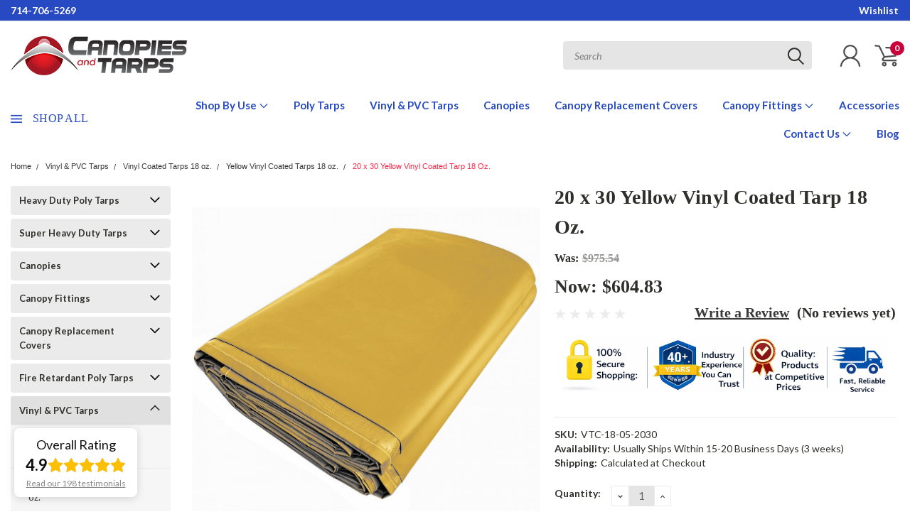

--- FILE ---
content_type: text/html; charset=UTF-8
request_url: https://canopiesandtarps.com/20-x-30-coated-yellow-vinyl-18oz.html
body_size: 55335
content:
<!DOCTYPE html>
<html class="no-js" lang="en">
    <head>
        <title>20 x 30 Yellow Vinyl Coated Tarp 18 Oz.</title>
        <meta property="product:price:amount" content="604.83" /><meta property="product:price:currency" content="USD" /><meta property="og:price:standard_amount" content="975.54" /><meta property="og:url" content="https://canopiesandtarps.com/20-x-30-coated-yellow-vinyl-18oz.html" /><meta property="og:site_name" content="Canopies and Tarps" /><meta name="keywords" content="canopies, tarps"><meta name="description" content="20 x 30 Yellow  vinyl coated tarps have an extremely high abrasion and tear resistance. Each 20 x 30 18 oz vinyl coated tarp includes heavy-duty brass grommets spaced every 24 inches apart."><link rel='canonical' href='https://canopiesandtarps.com/20-x-30-coated-yellow-vinyl-18oz.html' /><meta name='platform' content='bigcommerce.stencil' /><meta property="og:type" content="product" />
<meta property="og:title" content="20 x 30 Yellow Vinyl Coated Tarp 18 Oz." />
<meta property="og:description" content="20 x 30 Yellow  vinyl coated tarps have an extremely high abrasion and tear resistance. Each 20 x 30 18 oz vinyl coated tarp includes heavy-duty brass grommets spaced every 24 inches apart." />
<meta property="og:image" content="https://cdn11.bigcommerce.com/s-amk7ic7dub/products/5265/images/4316/vg23__91704.1715624749.386.513.jpg?c=1" />
<meta property="og:availability" content="instock" />
<meta property="pinterest:richpins" content="enabled" />
        
         
        
        <link href="https://fonts.googleapis.com/css?family=Racing+Sans+One" rel="stylesheet">
        <link href="https://fonts.googleapis.com/css?family=Lato:300,300i,400,400i,700,700i,900,900i" rel="stylesheet">
        <link href="https://fonts.googleapis.com/css?family=Anton" rel="stylesheet">
        <link href="https://fonts.googleapis.com/css?family=IBM+Plex+Sans+Condensed:300,300i,400,400i,700,700i|IBM+Plex+Sans:400,400i,700,700i" rel="stylesheet">
        <link href="https://cdn11.bigcommerce.com/s-amk7ic7dub/product_images/logo%2032x32.jpg" rel="shortcut icon">
        <meta name="viewport" content="width=device-width, initial-scale=1, maximum-scale=1">

        <script>
            document.documentElement.className = document.documentElement.className.replace('no-js', 'js');
        </script>

        <script>
    function browserSupportsAllFeatures() {
        return window.Promise
            && window.fetch
            && window.URL
            && window.URLSearchParams
            && window.WeakMap
            // object-fit support
            && ('objectFit' in document.documentElement.style);
    }

    function loadScript(src) {
        var js = document.createElement('script');
        js.src = src;
        js.onerror = function () {
            console.error('Failed to load polyfill script ' + src);
        };
        document.head.appendChild(js);
    }

    if (!browserSupportsAllFeatures()) {
        loadScript('https://cdn11.bigcommerce.com/s-amk7ic7dub/stencil/689142e0-8197-013c-a12f-66f656304857/e/34fc8d20-df14-013e-c4a6-6ad325ee465b/dist/theme-bundle.polyfills.js');
    }
</script>

        <script>
            window.lazySizesConfig = window.lazySizesConfig || {};
            window.lazySizesConfig.loadMode = 1;
        </script>
        <script async src="https://cdn11.bigcommerce.com/s-amk7ic7dub/stencil/689142e0-8197-013c-a12f-66f656304857/e/34fc8d20-df14-013e-c4a6-6ad325ee465b/dist/theme-bundle.head_async.js"></script>

        <link href="https://fonts.googleapis.com/css?family=Lato:400,300,700%7CRacing+Sans+One:%7CLato+:400&display=swap" rel="stylesheet">
        <link data-stencil-stylesheet href="https://cdn11.bigcommerce.com/s-amk7ic7dub/stencil/689142e0-8197-013c-a12f-66f656304857/e/34fc8d20-df14-013e-c4a6-6ad325ee465b/css/theme-49262bf0-e148-013e-73f4-5a37701c029e.css" rel="stylesheet">
        <link data-stencil-stylesheet href="https://cdn11.bigcommerce.com/s-amk7ic7dub/stencil/689142e0-8197-013c-a12f-66f656304857/e/34fc8d20-df14-013e-c4a6-6ad325ee465b/css/pinnacle-49262bf0-e148-013e-73f4-5a37701c029e.css" rel="stylesheet">
        <link data-stencil-stylesheet href="https://cdn11.bigcommerce.com/s-amk7ic7dub/stencil/689142e0-8197-013c-a12f-66f656304857/e/34fc8d20-df14-013e-c4a6-6ad325ee465b/css/custom-49262bf0-e148-013e-73f4-5a37701c029e.css" rel="stylesheet">

        <!-- Start Tracking Code for analytics_facebook -->

<script>
!function(f,b,e,v,n,t,s){if(f.fbq)return;n=f.fbq=function(){n.callMethod?n.callMethod.apply(n,arguments):n.queue.push(arguments)};if(!f._fbq)f._fbq=n;n.push=n;n.loaded=!0;n.version='2.0';n.queue=[];t=b.createElement(e);t.async=!0;t.src=v;s=b.getElementsByTagName(e)[0];s.parentNode.insertBefore(t,s)}(window,document,'script','https://connect.facebook.net/en_US/fbevents.js');

fbq('set', 'autoConfig', 'false', '719771149103733');
fbq('dataProcessingOptions', ['LDU'], 0, 0);
fbq('init', '719771149103733', {"external_id":"a85bf185-b44f-4c82-97e2-afec3d9b9e7f"});
fbq('set', 'agent', 'bigcommerce', '719771149103733');

function trackEvents() {
    var pathName = window.location.pathname;

    fbq('track', 'PageView', {}, "");

    // Search events start -- only fire if the shopper lands on the /search.php page
    if (pathName.indexOf('/search.php') === 0 && getUrlParameter('search_query')) {
        fbq('track', 'Search', {
            content_type: 'product_group',
            content_ids: [],
            search_string: getUrlParameter('search_query')
        });
    }
    // Search events end

    // Wishlist events start -- only fire if the shopper attempts to add an item to their wishlist
    if (pathName.indexOf('/wishlist.php') === 0 && getUrlParameter('added_product_id')) {
        fbq('track', 'AddToWishlist', {
            content_type: 'product_group',
            content_ids: []
        });
    }
    // Wishlist events end

    // Lead events start -- only fire if the shopper subscribes to newsletter
    if (pathName.indexOf('/subscribe.php') === 0 && getUrlParameter('result') === 'success') {
        fbq('track', 'Lead', {});
    }
    // Lead events end

    // Registration events start -- only fire if the shopper registers an account
    if (pathName.indexOf('/login.php') === 0 && getUrlParameter('action') === 'account_created') {
        fbq('track', 'CompleteRegistration', {}, "");
    }
    // Registration events end

    

    function getUrlParameter(name) {
        var cleanName = name.replace(/[\[]/, '\[').replace(/[\]]/, '\]');
        var regex = new RegExp('[\?&]' + cleanName + '=([^&#]*)');
        var results = regex.exec(window.location.search);
        return results === null ? '' : decodeURIComponent(results[1].replace(/\+/g, ' '));
    }
}

if (window.addEventListener) {
    window.addEventListener("load", trackEvents, false)
}
</script>
<noscript><img height="1" width="1" style="display:none" alt="null" src="https://www.facebook.com/tr?id=719771149103733&ev=PageView&noscript=1&a=plbigcommerce1.2&eid="/></noscript>

<!-- End Tracking Code for analytics_facebook -->

<!-- Start Tracking Code for analytics_googleanalytics -->


<!-- Google Analytics --> 

<script async src="https://www.googletagmanager.com/gtag/js?id=UA-10902803-5"></script> 

<script> 

window.dataLayer = window.dataLayer || []; 

function gtag(){dataLayer.push(arguments);} 

gtag('js', new Date()); 

 

gtag('config', 'UA-10902803-5') 
gtag('config', 'AW-1031507841',{'allow_enhanced_conversions':true}); 

 

function trackEcommerce() { 

    function gaAddTrans(orderID, store, total, tax, shipping, city, state, country) { 

        ga('ecommerce:addTransaction', { 

            id: orderID, 

            affiliation: store, 

            revenue: total, 

            tax: tax, 

            shipping: shipping, 

            city: city, 

            state: state, 

            country: country 

        }); 

    } 

 

    function gaAddItems(orderID, sku, product, variation, price, qty) { 

        ga('ecommerce:addItem', { 

            id: orderID, 

            sku: sku, 

            name: product, 

            category: variation, 

            price: price, 

            quantity: qty 

        }); 

    } 

 

    function gaTrackTrans() { 

        ga('ecommerce:send'); 

    } 

 

    function gtagAddTrans(orderID, store, total, tax, shipping, city, state, country) { 

        this.transaction = { 
            send_to: "UA-10902803-5",
            transaction_id: orderID, 

            affiliation: store, 

            value: total, 

            tax: tax, 

            shipping: shipping, 

            items: [] 

        }; 

    } 

 

    function gtagAddItem(orderID, sku, product, variation, price, qty) { 

        this.transaction.items.push({ 

            id: sku, 

            name: product, 

            category: variation, 

            price: price, 

            quantity: qty 

        }); 

    } 

 

    function gtagTrackTrans() { 

        gtag('event', 'purchase', this.transaction);         

        this.transaction = null; 

    } 

 

    if (typeof gtag === 'function') { 

        this._addTrans = gtagAddTrans; 

        this._addItem = gtagAddItem; 

        this._trackTrans = gtagTrackTrans; 

    } else if (typeof ga === 'function') { 

        this._addTrans = gaAddTrans; 

        this._addItem = gaAddItems; 

        this._trackTrans = gaTrackTrans; 

    } 

} 

 

var pageTracker = new trackEcommerce(); 

 

</script> 

<!-- End Google Analytics --> 

 
 

<!-- End Tracking Code for analytics_googleanalytics -->

<!-- Start Tracking Code for analytics_siteverification -->



<!-- ECI: START – Bing UET Tracking Code --> 
<script>(function(w,d,t,r,u){var f,n,i;w[u]=w[u]||[],f=function(){var o={ti:"5202339"};o.q=w[u],w[u]=new UET(o),w[u].push("pageLoad")},n=d.createElement(t),n.src=r,n.async=1,n.onload=n.onreadystatechange=function(){var s=this.readyState;s&&s!=="loaded"&&s!=="complete"||(f(),n.onload=n.onreadystatechange=null)},i=d.getElementsByTagName(t)[0],i.parentNode.insertBefore(n,i)})(window,document,"script","//bat.bing.com/bat.js","uetq");</script> 
<noscript><img src="//bat.bing.com/action/0?ti=5202339&Ver=2" height="0" width="0" style="display:none; visibility: hidden;" /></noscript> 
<!-- ECI: End - Bing UET Tracking Code --> 
<!-- ECI: First Time Access start -->
<script>
if(window.location.pathname == '/checkout'){
	sessionStorage.setItem("eci_first_time_access_ga","true");   
}
</script>

<!-- End Tracking Code for analytics_siteverification -->


<script type="text/javascript" src="https://checkout-sdk.bigcommerce.com/v1/loader.js" defer ></script>
<script src="https://www.google.com/recaptcha/api.js" async defer></script>
<script type="text/javascript">
var BCData = {"product_attributes":{"sku":"VTC-18-05-2030","upc":null,"mpn":null,"gtin":null,"weight":null,"base":true,"image":null,"price":{"without_tax":{"formatted":"$604.83","value":604.83,"currency":"USD"},"tax_label":"Tax","sale_price_without_tax":{"formatted":"$604.83","value":604.83,"currency":"USD"},"non_sale_price_without_tax":{"formatted":"$975.54","value":975.54,"currency":"USD"}},"out_of_stock_behavior":"label_option","out_of_stock_message":"Out of stock","available_modifier_values":[],"in_stock_attributes":[],"stock":null,"instock":true,"stock_message":null,"purchasable":true,"purchasing_message":null,"call_for_price_message":null}};
</script>
<!-- Google tag (gtag.js) -->
<script async src="https://www.googletagmanager.com/gtag/js?id=G-NLFWGLDNGR"></script>
<script>
  window.dataLayer = window.dataLayer || [];
  function gtag(){dataLayer.push(arguments);}
  gtag('js', new Date());

  gtag('config', 'G-NLFWGLDNGR');
    
 if(window.location.pathname == "/checkout"){
sessionStorage.setItem("eci_first_time_access_ga4", true);
 }
     </script>
<script nonce="">
(function () {
    var xmlHttp = new XMLHttpRequest();

    xmlHttp.open('POST', 'https://bes.gcp.data.bigcommerce.com/nobot');
    xmlHttp.setRequestHeader('Content-Type', 'application/json');
    xmlHttp.send('{"store_id":"1002137888","timezone_offset":"-8.0","timestamp":"2026-02-02T16:30:43.93206600Z","visit_id":"130a82a9-0bf5-4a22-bcb9-ea3aecbb6a09","channel_id":1}');
})();
</script>


    </head>
    <body id="body" class="product-page-layout main    thirteen-sixty-six   qty-box-visible">

      <!-- ACTIVE SHOPNAV DIM PAGE -->
            <div id="shopnav-dim-page" style="display: none;">
              <div style="top: 50%; left: 50%; display: none;" id="dialog" class="window">
                <div id="san"></div>
              </div>
              <div style="width: 2478px; font-size: 32pt; color:white; height: 1202px; display: none; opacity: 0.4;" id="mask"></div>
            </div>
            <!-- END ACTIVE SHOPNAV DIM PAGE -->

        <!-- snippet location header -->
        <svg data-src="https://cdn11.bigcommerce.com/s-amk7ic7dub/stencil/689142e0-8197-013c-a12f-66f656304857/e/34fc8d20-df14-013e-c4a6-6ad325ee465b/img/icon-sprite.svg" class="icons-svg-sprite"></svg>


        <div class="header-container main-top">

<div class="top-menu">
    <div class="content">
         <a href="#" class="mobileMenu-toggle" data-mobile-menu-toggle="menu">
            <span class="mobileMenu-toggleIcon">Toggle menu</span>
        </a>

        <!-- OPTIONAL SHORT MESSAGE LINK -->
        <!-- <div class="left">
          <a class="optional-message-link" href="">Put an optional message here.</a>
        </div> -->

        <div class="left phone-number">
            <a href="tel:714-706-5269  ">714-706-5269  </a>
        </div>

        <!-- MOBILE LOGIN / LOGOUT -->
        <div class="right top mobile">
          <div class="mobile-login">
              <li class="mobile-search">
                <a aria-label="search" name="search" class="navUser-action account search" href="#"><svg><use xlink:href="#icon-search" /></svg></a>
                
              </li>            
                 <li class="mobile-account">
                         <a class="" href="/login.php"><a class="" href="/login.php"><svg><use xlink:href="#icon-user" /></svg></a>
                  </li>
          </div>

        <!-- MOBILE CART -->
        <div class="mobile-cart">
        <li class="navUser-item navUser-item--cart mobile">
            <a
                class="navUser-action"
                data-cart-preview
                data-dropdown="cart-preview-dropdown"
                data-options="align:right"
                href="/cart.php">
                <span class="navUser-item-cartLabel"><svg><use xlink:href="#icon-cart" /></svg></span> <span class="countPill cart-quantity">0</span>
            </a>

            <div class="dropdown-menu cart-dropdown-menu" id="cart-preview-dropdown" data-dropdown-content aria-hidden="true"></div>
        </li>
      </div>
    </div>


        <div class="right account-links ">

                <div class="account-link wishlist">
                  <a href="/wishlist.php">Wishlist</a>
                </div>

          <div class="account-link currency-converter">
            <ul class="navPages-list navPages-list--user">
            </ul>
          </div>


              <div class="mobile-login top-account-access">
                     <li class="">
                             <!-- <a class="" href="/login.php"><a class="" href="/login.php">Login</a>&nbsp;<span class="">or</span>&nbsp;<a class="" href="/login.php?action=create_account">Sign Up</a> -->
                      </li>
              </div>


        </div>
        <div class="clear"></div>
    </div>
</div>

<div class="header-container full-width  full-width">
  <div class="header-padding">
  <div class="header-padding">
  <header class="header" role="banner">


<!-- LEFT ALIGNED LOGO -->
  <div class="header-container-left-aligned-logo">
    <div class="header-logo header-logo--left">
      <a class="logo-link" href="https://canopiesandtarps.com/">
        <img class="" src="https://cdn11.bigcommerce.com/s-amk7ic7dub/images/stencil/248x55/ey-logo-15_1645485016__05028.original.png" alt="Canopies and Tarps" title="Canopies and Tarps">
</a>
    </div>
    <div class="navPages-container inside-header left-logo" id="menu" data-menu>
      <nav class="navPages">
        <div class="navPages-quickSearch right searchbar">
            <div class="container">
    <!-- snippet location forms_search -->
    <form class="form" action="/search.php">
        <fieldset class="form-fieldset">
            <div class="form-field">
                <label class="u-hiddenVisually" for="search_query">Search</label>
                <input class="form-input" data-search-quick name="search_query" id="search_query" data-error-message="Search field cannot be empty." placeholder="Search" autocomplete="off">
                <div class="search-icon"><svg><use xlink:href="#icon-search" /></svg></div>
                <input class="button button--primary form-prefixPostfix-button--postfix" type="submit" value="">
            </div>
        </fieldset>
        <div class="clear"></div>
    </form>
    <a href="#" class="reset quicksearch" aria-label="reset search" role="button">
      <span class="reset" aria-hidden="true">Reset Search</span>
    </a>
    <a href="#" class="modal-close custom-quick-search" aria-label="Close" role="button">
      <span aria-hidden="true">&#215;</span>
    </a>
    <section class="quickSearchResults" data-bind="html: results">
    </section>
</div>
        </div>
      </nav>
    </div>
    <div class="right account-links desktop inside-header left-aligned-logo">
              <ul class="account-link enabled">
    <li class="navUser-item navUser-item--account">
        <a class="navUser-action with-login" href="/login.php"><svg><use xlink:href="#icon-user" /></svg></a>
        <!-- <a class="navUser-action login" href="/login.php">Login</a> -->
     </li>

<li class="navUser-item navUser-item--cart desktop">
  <a
  class="navUser-action"
  data-cart-preview
  data-dropdown="cart-preview-dropdown"
  data-options="align:right"
  href="/cart.php">
  <span class="navUser-item-cartLabel"><svg><use xlink:href="#icon-cart" /></svg></span> <span class="countPill cart-quantity">0</span>
  </a>

<div class="dropdown-menu cart-dropdown-menu" id="cart-preview-dropdown" data-dropdown-content aria-hidden="true"></div>
</li>
</ul>
    </div>
  </div>



<!-- CENTER ALIGNED LOGO -->


<!-- RIGHT ALIGNED LOGO -->



<div class="clear"></div>
<div class="mobile-menu navPages-container" id="menu" data-menu>

  <div class="navPages-quickSearch right searchbar mobile-search">
      <div class="container mobile-quick-search">
    <!-- snippet location forms_search -->
    <form class="form" action="/search.php">
        <fieldset class="form-fieldset">
            <div class="form-field">
                <label class="u-hiddenVisually" for="search_query">Search</label>
                <input class="form-input" data-search-quick name="search_query" id="search_query" data-error-message="Search field cannot be empty." placeholder="Search" autocomplete="off">
                <div class="search-icon"><svg><use xlink:href="#icon-search" /></svg></div>
                <input class="button button--primary form-prefixPostfix-button--postfix" type="submit" value="">
            </div>
        </fieldset>
        <div class="clear"></div>
    </form>
    <div class="mobile-reset">
      <a href="#" class="reset quicksearch" aria-label="reset search" role="button">
        <span class="reset" aria-hidden="true">Reset Search</span>
      </a>
      <a href="#" class="modal-close custom-quick-search" aria-label="Close" role="button">
        <span aria-hidden="true">&#215;</span>
      </a>
      <div class="clear"></div>
    </div>
    <section class="quickSearchResults" data-bind="html: results">
    </section>
</div>
  </div>

        <nav class="navPages mobile">   
    <ul class="navPages-list">
        <div class="nav-align">
        <div class="custom-pages-nav">
            <div id="mobile-menu">
                <div class="category-menu">
                    <h2 class="container-header mobile">Shop By Category</h2>
                      <li class="navPages-item mobile">
                        <a class="navPages-action navPages-action-depth-max has-subMenu is-root topLevel" href="https://canopiesandtarps.com/tarps.html">
    Heavy Duty Poly Tarps <i class="main-nav" aria-hidden="true"><svg xmlns="http://www.w3.org/2000/svg" xmlns:xlink="http://www.w3.org/1999/xlink" version="1.1" id="Layer_1" x="0px" y="0px" viewBox="0 0 358 512" style="enable-background:new 0 0 358 512;" xml:space="preserve">
<path d="M180.8,393c-1.6,1.6-4.1,1.6-5.6,0L6,223.8c-1.5-1.5-1.6-4-0.1-5.5l22.7-22.7c1-1,2.1-1.2,2.9-1.2c0.7,0,1.8,0.2,2.7,1.1  l144,143.7l143.8-143.8c1-1,2.1-1.2,2.9-1.2c0.7,0,1.8,0.2,2.7,1.1l22.8,22.7c1.5,1.5,1.6,4,0.1,5.5L180.8,393z"/>
</svg></i>
</a>
<div class="navPage-subMenu" id="navPages-439" aria-hidden="true" tabindex="-1">
    <ul class="navPage-subMenu-list">
            <li class="navPage-subMenu-item">
                    <a class="navPage-subMenu-action navPages-action" href="https://canopiesandtarps.com/silver-tarps.html">Silver UV Tarps Heavy-Duty Poly(12 Mil)</a>
            </li>
            <li class="navPage-subMenu-item">
                    <a class="navPage-subMenu-action navPages-action" href="https://canopiesandtarps.com/white-tarps.html">White UV Tarps Heavy-Duty Poly(12 Mil)</a>
            </li>
            <li class="navPage-subMenu-item">
                    <a class="navPage-subMenu-action navPages-action" href="https://canopiesandtarps.com/tan-tarps.html">Tan UV Tarps Heavy-Duty Poly(12 Mil)</a>
            </li>
            <li class="navPage-subMenu-item">
                    <a class="navPage-subMenu-action navPages-action" href="https://canopiesandtarps.com/clear-string-tarps.html">Clear String UV Tarps Heavy-Duty Poly(14 Mil)</a>
            </li>
            <li class="navPage-subMenu-item">
                    <a class="navPage-subMenu-action navPages-action" href="https://canopiesandtarps.com/orange-tarps.html">Orange UV Tarps Heavy Duty Poly(12 Mil)</a>
            </li>
            <li class="navPage-subMenu-item">
                    <a class="navPage-subMenu-action navPages-action" href="https://canopiesandtarps.com/green-tarp.html">Green UV Tarps Heavy Duty Poly(12 Mil)</a>
            </li>
            <li class="navPage-subMenu-item">
                    <a class="navPage-subMenu-action navPages-action" href="https://canopiesandtarps.com/red-tarps.html">Red UV Tarps Heavy Duty Poly(12 Mil)</a>
            </li>
            <li class="navPage-subMenu-item">
                    <a class="navPage-subMenu-action navPages-action" href="https://canopiesandtarps.com/yellow-tarps.html">Yellow UV Tarps Heavy Duty Poly(12 Mil)</a>
            </li>
            <li class="navPage-subMenu-item">
                    <a class="navPage-subMenu-action navPages-action" href="https://canopiesandtarps.com/camouflage-tarps.html">Woodland Camouflage Tarps Medium Duty Poly(8 Mil)</a>
            </li>
            <li class="navPage-subMenu-item">
                    <a class="navPage-subMenu-action navPages-action" href="https://canopiesandtarps.com/digital-desert-camouflage-tarps.html">Digital Camouflage Tarps Medium Duty Poly(8 Mil)</a>
            </li>
            <li class="navPage-subMenu-item">
                    <a class="navPage-subMenu-action navPages-action" href="https://canopiesandtarps.com/brown-white-poly-tarps.html">Brown/White UV Tarps Heavy Duty Poly(12 Mil)</a>
            </li>
            <li class="navPage-subMenu-item">
                    <a class="navPage-subMenu-action navPages-action" href="https://canopiesandtarps.com/tarps-silver-brown-reversable.html">Silver/Brown UV Tarps Heavy Duty Poly(12 Mil)</a>
            </li>
            <li class="navPage-subMenu-item">
                    <a class="navPage-subMenu-action navPages-action" href="https://canopiesandtarps.com/tarps-silver---black-tarps.html">Silver/Black UV Tarps Heavy-Duty Poly(12 Mil)</a>
            </li>
            <li class="navPage-subMenu-item">
                    <a class="navPage-subMenu-action navPages-action" href="https://canopiesandtarps.com/tarps-silver-white-reversable.html">Silver/White UV Tarps Heavy-Duty Poly(12 Mil)</a>
            </li>
        <!-- END COMMENT OUT THE FOLLOWING SECTION TO ENABLE MAX NAV LEVELS -->
    </ul>
</div>
                      </li>
                      <li class="navPages-item mobile">
                        <a class="navPages-action navPages-action-depth-max has-subMenu is-root topLevel" href="https://canopiesandtarps.com/super-heavy-duty-tarps.html">
    Super Heavy Duty Tarps <i class="main-nav" aria-hidden="true"><svg xmlns="http://www.w3.org/2000/svg" xmlns:xlink="http://www.w3.org/1999/xlink" version="1.1" id="Layer_1" x="0px" y="0px" viewBox="0 0 358 512" style="enable-background:new 0 0 358 512;" xml:space="preserve">
<path d="M180.8,393c-1.6,1.6-4.1,1.6-5.6,0L6,223.8c-1.5-1.5-1.6-4-0.1-5.5l22.7-22.7c1-1,2.1-1.2,2.9-1.2c0.7,0,1.8,0.2,2.7,1.1  l144,143.7l143.8-143.8c1-1,2.1-1.2,2.9-1.2c0.7,0,1.8,0.2,2.7,1.1l22.8,22.7c1.5,1.5,1.6,4,0.1,5.5L180.8,393z"/>
</svg></i>
</a>
<div class="navPage-subMenu" id="navPages-470" aria-hidden="true" tabindex="-1">
    <ul class="navPage-subMenu-list">
            <li class="navPage-subMenu-item">
                    <a class="navPage-subMenu-action navPages-action" href="https://canopiesandtarps.com/silver-super-heavy-duty-tarps.html">Silver Super Heavy-DutyTarps</a>
            </li>
            <li class="navPage-subMenu-item">
                    <a class="navPage-subMenu-action navPages-action" href="https://canopiesandtarps.com/white-super-heavy-duty-tarps.html">White Super Heavy-DutyTarps</a>
            </li>
            <li class="navPage-subMenu-item">
                    <a class="navPage-subMenu-action navPages-action" href="https://canopiesandtarps.com/silver-brown-super-heavy-duty-tarps.html">Silver/Brown Super Heavy-Duty Tarps</a>
            </li>
        <!-- END COMMENT OUT THE FOLLOWING SECTION TO ENABLE MAX NAV LEVELS -->
    </ul>
</div>
                      </li>
                      <li class="navPages-item mobile">
                        <a class="navPages-action navPages-action-depth-max has-subMenu is-root topLevel" href="https://canopiesandtarps.com/canopies.html">
    Canopies <i class="main-nav" aria-hidden="true"><svg xmlns="http://www.w3.org/2000/svg" xmlns:xlink="http://www.w3.org/1999/xlink" version="1.1" id="Layer_1" x="0px" y="0px" viewBox="0 0 358 512" style="enable-background:new 0 0 358 512;" xml:space="preserve">
<path d="M180.8,393c-1.6,1.6-4.1,1.6-5.6,0L6,223.8c-1.5-1.5-1.6-4-0.1-5.5l22.7-22.7c1-1,2.1-1.2,2.9-1.2c0.7,0,1.8,0.2,2.7,1.1  l144,143.7l143.8-143.8c1-1,2.1-1.2,2.9-1.2c0.7,0,1.8,0.2,2.7,1.1l22.8,22.7c1.5,1.5,1.6,4,0.1,5.5L180.8,393z"/>
</svg></i>
</a>
<div class="navPage-subMenu" id="navPages-296" aria-hidden="true" tabindex="-1">
    <ul class="navPage-subMenu-list">
            <li class="navPage-subMenu-item">
                    <a class="navPage-subMenu-action navPages-action" href="https://canopiesandtarps.com/enclosed-canopy.html">Canopy Tents With Enclosure Kit</a>
            </li>
            <li class="navPage-subMenu-item">
                    <a class="navPage-subMenu-action navPages-action" href="https://canopiesandtarps.com/valance-top-canopies.html">Canopy Tents With Valance Top</a>
            </li>
            <li class="navPage-subMenu-item">
                    <a class="navPage-subMenu-action navPages-action" href="https://canopiesandtarps.com/canopy-tents.html">Canopy Tents With Standard Top</a>
            </li>
            <li class="navPage-subMenu-item">
                    <a class="navPage-subMenu-action navPages-action" href="https://canopiesandtarps.com/portable-car-garages.html">Portable Garages</a>
            </li>
            <li class="navPage-subMenu-item">
                    <a class="navPage-subMenu-action navPages-action" href="https://canopiesandtarps.com/fire-retardant-canopies.html">Canopy Tents With Fire Retardant Top</a>
            </li>
            <li class="navPage-subMenu-item">
                    <a class="navPage-subMenu-action navPages-action" href="https://canopiesandtarps.com/outdoor-shade-canopies.html">Canopy Tents With Mesh Top</a>
            </li>
            <li class="navPage-subMenu-item">
                    <a class="navPage-subMenu-action navPages-action" href="https://canopiesandtarps.com/heavy-duty-canopies.html">Heavy Duty Outdoor Canopy Tents</a>
            </li>
            <li class="navPage-subMenu-item">
                    <a class="navPage-subMenu-action navPages-action" href="https://canopiesandtarps.com/party-event-canopies.html">Party Tents &amp; Canopies</a>
            </li>
            <li class="navPage-subMenu-item">
                    <a
                        class="navPage-subMenu-action navPages-action has-subMenu"
                        href="https://canopiesandtarps.com/instant-canopies.html"
                        data-collapsible="navPages-425"
                        data-collapsible-disabled-breakpoint="medium"
                        data-collapsible-disabled-state="open"
                        data-collapsible-enabled-state="closed">
                        Pop Up Canopies <i aria-hidden="true"><svg xmlns="http://www.w3.org/2000/svg" xmlns:xlink="http://www.w3.org/1999/xlink" version="1.1" id="Layer_1" x="0px" y="0px" viewBox="0 0 358 512" style="enable-background:new 0 0 358 512;" xml:space="preserve">
<path d="M180.8,393c-1.6,1.6-4.1,1.6-5.6,0L6,223.8c-1.5-1.5-1.6-4-0.1-5.5l22.7-22.7c1-1,2.1-1.2,2.9-1.2c0.7,0,1.8,0.2,2.7,1.1  l144,143.7l143.8-143.8c1-1,2.1-1.2,2.9-1.2c0.7,0,1.8,0.2,2.7,1.1l22.8,22.7c1.5,1.5,1.6,4,0.1,5.5L180.8,393z"/>
</svg></i>
                    </a>
                    <ul class="navPage-childList" id="navPages-425">
                        <li class="navPage-childList-item navPage-subMenu-item">
                                <a class="navPage-childList-action navPages-action" href="https://canopiesandtarps.com/instant-canopies-commercial-grade.html">Commercial Canopy Tents &amp; Pop-Up Tents</a>
                        </li>
                        <li class="navPage-childList-item navPage-subMenu-item">
                                <a class="navPage-childList-action navPages-action" href="https://canopiesandtarps.com/instant-canopies-standard-grade.html">Instant Pop-Up Canopies</a>
                        </li>
                        <li class="navPage-childList-item navPage-subMenu-item">
                                <a class="navPage-childList-action navPages-action" href="https://canopiesandtarps.com/pop-up-tent-accessories.html">Pop Up Tent Accessories</a>
                        </li>
                        <li class="navPage-childList-item navPage-subMenu-item">
                                <a class="navPage-childList-action navPages-action" href="https://canopiesandtarps.com/pop-up-tent-package-deals.html">Pop-Up Tent Package Deals</a>
                        </li>
                    </ul>
            </li>
            <li class="navPage-subMenu-item">
                    <a class="navPage-subMenu-action navPages-action" href="https://canopiesandtarps.com/portable-sheds.html">Portable Fabric Sheds</a>
            </li>
            <li class="navPage-subMenu-item">
                    <a class="navPage-subMenu-action navPages-action" href="https://canopiesandtarps.com/carports-and-patio-covers.html">Metal Carports &amp; Patio Covers</a>
            </li>
            <li class="navPage-subMenu-item">
                    <a class="navPage-subMenu-action navPages-action" href="https://canopiesandtarps.com/steel-storage-shed.html">Steel Storage Sheds</a>
            </li>
            <li class="navPage-subMenu-item">
                    <a class="navPage-subMenu-action navPages-action" href="https://canopiesandtarps.com/greenhouse-kits.html">Greenhouse Kits</a>
            </li>
            <li class="navPage-subMenu-item">
                    <a class="navPage-subMenu-action navPages-action" href="https://canopiesandtarps.com/hard-top-gazebos.html">Hard Top Gazebos</a>
            </li>
            <li class="navPage-subMenu-item">
                    <a class="navPage-subMenu-action navPages-action" href="https://canopiesandtarps.com/soft-top-polyester-gazebos.html">Soft Top Gazebos</a>
            </li>
            <li class="navPage-subMenu-item">
                    <a class="navPage-subMenu-action navPages-action" href="https://canopiesandtarps.com/summer-beach-tents.html">Summer Beach Tents</a>
            </li>
            <li class="navPage-subMenu-item">
                    <a class="navPage-subMenu-action navPages-action" href="https://canopiesandtarps.com/canopies-los-angeles.html">Canopies Local Pick Up</a>
            </li>
        <!-- END COMMENT OUT THE FOLLOWING SECTION TO ENABLE MAX NAV LEVELS -->
    </ul>
</div>
                      </li>
                      <li class="navPages-item mobile">
                        <a class="navPages-action navPages-action-depth-max has-subMenu is-root topLevel" href="https://canopiesandtarps.com/canopy-fittings.html">
    Canopy Fittings <i class="main-nav" aria-hidden="true"><svg xmlns="http://www.w3.org/2000/svg" xmlns:xlink="http://www.w3.org/1999/xlink" version="1.1" id="Layer_1" x="0px" y="0px" viewBox="0 0 358 512" style="enable-background:new 0 0 358 512;" xml:space="preserve">
<path d="M180.8,393c-1.6,1.6-4.1,1.6-5.6,0L6,223.8c-1.5-1.5-1.6-4-0.1-5.5l22.7-22.7c1-1,2.1-1.2,2.9-1.2c0.7,0,1.8,0.2,2.7,1.1  l144,143.7l143.8-143.8c1-1,2.1-1.2,2.9-1.2c0.7,0,1.8,0.2,2.7,1.1l22.8,22.7c1.5,1.5,1.6,4,0.1,5.5L180.8,393z"/>
</svg></i>
</a>
<div class="navPage-subMenu" id="navPages-297" aria-hidden="true" tabindex="-1">
    <ul class="navPage-subMenu-list">
            <li class="navPage-subMenu-item">
                    <a class="navPage-subMenu-action navPages-action" href="https://canopiesandtarps.com/canopy-fittings-flat-roof-fittings.html">Flat Roof Fittings 90°</a>
            </li>
            <li class="navPage-subMenu-item">
                    <a class="navPage-subMenu-action navPages-action" href="https://canopiesandtarps.com/canopy-fittings-high-peak-fittings.html">High Peak Fittings 120°</a>
            </li>
            <li class="navPage-subMenu-item">
                    <a class="navPage-subMenu-action navPages-action" href="https://canopiesandtarps.com/canopy-fittings-low-peak-fittings.html">Low Peak Fittings 102°</a>
            </li>
            <li class="navPage-subMenu-item">
                    <a class="navPage-subMenu-action navPages-action" href="https://canopiesandtarps.com/medium-peak-canopy-fittings.html">Medium Peak Fittings 110°</a>
            </li>
            <li class="navPage-subMenu-item">
                    <a class="navPage-subMenu-action navPages-action" href="https://canopiesandtarps.com/canopy-fittings-slope-fittings.html">Slope Fittings 78°</a>
            </li>
            <li class="navPage-subMenu-item">
                    <a class="navPage-subMenu-action navPages-action" href="https://canopiesandtarps.com/canopy-fittings-specialty-fittings.html">Specialty Fittings 90° &amp; 102°</a>
            </li>
            <li class="navPage-subMenu-item">
                    <a class="navPage-subMenu-action navPages-action" href="https://canopiesandtarps.com/carnival-tent-fittings.html">Carnival Tent Fittings</a>
            </li>
            <li class="navPage-subMenu-item">
                    <a class="navPage-subMenu-action navPages-action" href="https://canopiesandtarps.com/canopy-fittings-foot-pads.html">Foot Pad Fittings</a>
            </li>
            <li class="navPage-subMenu-item">
                    <a
                        class="navPage-subMenu-action navPages-action has-subMenu"
                        href="https://canopiesandtarps.com/canopy-box-kits.html"
                        data-collapsible="navPages-360"
                        data-collapsible-disabled-breakpoint="medium"
                        data-collapsible-disabled-state="open"
                        data-collapsible-enabled-state="closed">
                        Canopy Box Kits <i aria-hidden="true"><svg xmlns="http://www.w3.org/2000/svg" xmlns:xlink="http://www.w3.org/1999/xlink" version="1.1" id="Layer_1" x="0px" y="0px" viewBox="0 0 358 512" style="enable-background:new 0 0 358 512;" xml:space="preserve">
<path d="M180.8,393c-1.6,1.6-4.1,1.6-5.6,0L6,223.8c-1.5-1.5-1.6-4-0.1-5.5l22.7-22.7c1-1,2.1-1.2,2.9-1.2c0.7,0,1.8,0.2,2.7,1.1  l144,143.7l143.8-143.8c1-1,2.1-1.2,2.9-1.2c0.7,0,1.8,0.2,2.7,1.1l22.8,22.7c1.5,1.5,1.6,4,0.1,5.5L180.8,393z"/>
</svg></i>
                    </a>
                    <ul class="navPage-childList" id="navPages-360">
                        <li class="navPage-childList-item navPage-subMenu-item">
                                <a class="navPage-childList-action navPages-action" href="https://canopiesandtarps.com/high-peak-canopy-box-kits.html">Canopy Box Kits - High Peak</a>
                        </li>
                        <li class="navPage-childList-item navPage-subMenu-item">
                                <a class="navPage-childList-action navPages-action" href="https://canopiesandtarps.com/low-peak-canopy-box-kits.html">Canopy Box Kits - Low Peak</a>
                        </li>
                        <li class="navPage-childList-item navPage-subMenu-item">
                                <a class="navPage-childList-action navPages-action" href="https://canopiesandtarps.com/flat-roof-canopy-box-kits.html">Canopy Box Kits - Flat Roof</a>
                        </li>
                        <li class="navPage-childList-item navPage-subMenu-item">
                                <a class="navPage-childList-action navPages-action" href="https://canopiesandtarps.com/canopy-fittings/canopy-box-kits-slope-roof/">Canopy Box Kits - Slope Roof</a>
                        </li>
                    </ul>
            </li>
        <!-- END COMMENT OUT THE FOLLOWING SECTION TO ENABLE MAX NAV LEVELS -->
    </ul>
</div>
                      </li>
                      <li class="navPages-item mobile">
                        <a class="navPages-action navPages-action-depth-max has-subMenu is-root topLevel" href="https://canopiesandtarps.com/canopy-replacement-covers.html">
    Canopy Replacement Covers <i class="main-nav" aria-hidden="true"><svg xmlns="http://www.w3.org/2000/svg" xmlns:xlink="http://www.w3.org/1999/xlink" version="1.1" id="Layer_1" x="0px" y="0px" viewBox="0 0 358 512" style="enable-background:new 0 0 358 512;" xml:space="preserve">
<path d="M180.8,393c-1.6,1.6-4.1,1.6-5.6,0L6,223.8c-1.5-1.5-1.6-4-0.1-5.5l22.7-22.7c1-1,2.1-1.2,2.9-1.2c0.7,0,1.8,0.2,2.7,1.1  l144,143.7l143.8-143.8c1-1,2.1-1.2,2.9-1.2c0.7,0,1.8,0.2,2.7,1.1l22.8,22.7c1.5,1.5,1.6,4,0.1,5.5L180.8,393z"/>
</svg></i>
</a>
<div class="navPage-subMenu" id="navPages-298" aria-hidden="true" tabindex="-1">
    <ul class="navPage-subMenu-list">
            <li class="navPage-subMenu-item">
                    <a class="navPage-subMenu-action navPages-action" href="https://canopiesandtarps.com/standard-canopy-replacement-cover.html">Replacement Canopy Poly Covers</a>
            </li>
            <li class="navPage-subMenu-item">
                    <a class="navPage-subMenu-action navPages-action" href="https://canopiesandtarps.com/vinyl-canopy-replacements.html">Replacement Canopy Vinyl Covers</a>
            </li>
            <li class="navPage-subMenu-item">
                    <a class="navPage-subMenu-action navPages-action" href="https://canopiesandtarps.com/canopy-cover-valance.html">Replacement Canopy Valance Covers</a>
            </li>
            <li class="navPage-subMenu-item">
                    <a class="navPage-subMenu-action navPages-action" href="https://canopiesandtarps.com/canopy-enclosure-replacements.html">Replacement Canopy Enclosure Kits</a>
            </li>
            <li class="navPage-subMenu-item">
                    <a class="navPage-subMenu-action navPages-action" href="https://canopiesandtarps.com/canopy-side-panels.html">Replacement Canopy Side Panels</a>
            </li>
            <li class="navPage-subMenu-item">
                    <a class="navPage-subMenu-action navPages-action" href="https://canopiesandtarps.com/canopy-back-doors.html">Replacement Canopy Solid End Panel</a>
            </li>
            <li class="navPage-subMenu-item">
                    <a class="navPage-subMenu-action navPages-action" href="https://canopiesandtarps.com/canopy-front-door.html">Replacement Canopy Front Zippered End Panel</a>
            </li>
            <li class="navPage-subMenu-item">
                    <a class="navPage-subMenu-action navPages-action" href="https://canopiesandtarps.com/shelter-logic-replacements.html">Shelter Logic Model Replacements</a>
            </li>
            <li class="navPage-subMenu-item">
                    <a
                        class="navPage-subMenu-action navPages-action has-subMenu"
                        href="https://canopiesandtarps.com/fiesta-replacements.html"
                        data-collapsible="navPages-399"
                        data-collapsible-disabled-breakpoint="medium"
                        data-collapsible-disabled-state="open"
                        data-collapsible-enabled-state="closed">
                        Fiesta Replacements Top Covers &amp; End Panels <i aria-hidden="true"><svg xmlns="http://www.w3.org/2000/svg" xmlns:xlink="http://www.w3.org/1999/xlink" version="1.1" id="Layer_1" x="0px" y="0px" viewBox="0 0 358 512" style="enable-background:new 0 0 358 512;" xml:space="preserve">
<path d="M180.8,393c-1.6,1.6-4.1,1.6-5.6,0L6,223.8c-1.5-1.5-1.6-4-0.1-5.5l22.7-22.7c1-1,2.1-1.2,2.9-1.2c0.7,0,1.8,0.2,2.7,1.1  l144,143.7l143.8-143.8c1-1,2.1-1.2,2.9-1.2c0.7,0,1.8,0.2,2.7,1.1l22.8,22.7c1.5,1.5,1.6,4,0.1,5.5L180.8,393z"/>
</svg></i>
                    </a>
                    <ul class="navPage-childList" id="navPages-399">
                        <li class="navPage-childList-item navPage-subMenu-item">
                                <a class="navPage-childList-action navPages-action" href="https://canopiesandtarps.com/fiesta-replacements-fiesta-back-panel.html">Fiesta Back Panel</a>
                        </li>
                        <li class="navPage-childList-item navPage-subMenu-item">
                                <a class="navPage-childList-action navPages-action" href="https://canopiesandtarps.com/fiesta-replacements-fiesta-front-panel.html">Fiesta Front Panel</a>
                        </li>
                        <li class="navPage-childList-item navPage-subMenu-item">
                                <a class="navPage-childList-action navPages-action" href="https://canopiesandtarps.com/fiesta-replacements-fiesta-side-panel.html">Fiesta Side Panel</a>
                        </li>
                        <li class="navPage-childList-item navPage-subMenu-item">
                                <a class="navPage-childList-action navPages-action" href="https://canopiesandtarps.com/fiesta-replacements-fiesta-top.html">Fiesta top</a>
                        </li>
                    </ul>
            </li>
            <li class="navPage-subMenu-item">
                    <a
                        class="navPage-subMenu-action navPages-action has-subMenu"
                        href="https://canopiesandtarps.com/carnival-replacements.html"
                        data-collapsible="navPages-378"
                        data-collapsible-disabled-breakpoint="medium"
                        data-collapsible-disabled-state="open"
                        data-collapsible-enabled-state="closed">
                        Carnival Replacements Top Covers &amp; End Panels <i aria-hidden="true"><svg xmlns="http://www.w3.org/2000/svg" xmlns:xlink="http://www.w3.org/1999/xlink" version="1.1" id="Layer_1" x="0px" y="0px" viewBox="0 0 358 512" style="enable-background:new 0 0 358 512;" xml:space="preserve">
<path d="M180.8,393c-1.6,1.6-4.1,1.6-5.6,0L6,223.8c-1.5-1.5-1.6-4-0.1-5.5l22.7-22.7c1-1,2.1-1.2,2.9-1.2c0.7,0,1.8,0.2,2.7,1.1  l144,143.7l143.8-143.8c1-1,2.1-1.2,2.9-1.2c0.7,0,1.8,0.2,2.7,1.1l22.8,22.7c1.5,1.5,1.6,4,0.1,5.5L180.8,393z"/>
</svg></i>
                    </a>
                    <ul class="navPage-childList" id="navPages-378">
                        <li class="navPage-childList-item navPage-subMenu-item">
                                <a class="navPage-childList-action navPages-action" href="https://canopiesandtarps.com/carnival-replacements-carnival-back-panel.html">Carnival Front/Back Panels</a>
                        </li>
                        <li class="navPage-childList-item navPage-subMenu-item">
                                <a class="navPage-childList-action navPages-action" href="https://canopiesandtarps.com/carnival-replacements-carnival-side-panel.html">Carnival Side Panel</a>
                        </li>
                        <li class="navPage-childList-item navPage-subMenu-item">
                                <a class="navPage-childList-action navPages-action" href="https://canopiesandtarps.com/carnival-replacements-carnival-top.html">Carnival Top</a>
                        </li>
                    </ul>
            </li>
        <!-- END COMMENT OUT THE FOLLOWING SECTION TO ENABLE MAX NAV LEVELS -->
    </ul>
</div>
                      </li>
                      <li class="navPages-item mobile">
                        <a class="navPages-action navPages-action-depth-max has-subMenu is-root topLevel" href="https://canopiesandtarps.com/fire-retardant-tarps.html">
    Fire Retardant Poly Tarps <i class="main-nav" aria-hidden="true"><svg xmlns="http://www.w3.org/2000/svg" xmlns:xlink="http://www.w3.org/1999/xlink" version="1.1" id="Layer_1" x="0px" y="0px" viewBox="0 0 358 512" style="enable-background:new 0 0 358 512;" xml:space="preserve">
<path d="M180.8,393c-1.6,1.6-4.1,1.6-5.6,0L6,223.8c-1.5-1.5-1.6-4-0.1-5.5l22.7-22.7c1-1,2.1-1.2,2.9-1.2c0.7,0,1.8,0.2,2.7,1.1  l144,143.7l143.8-143.8c1-1,2.1-1.2,2.9-1.2c0.7,0,1.8,0.2,2.7,1.1l22.8,22.7c1.5,1.5,1.6,4,0.1,5.5L180.8,393z"/>
</svg></i>
</a>
<div class="navPage-subMenu" id="navPages-405" aria-hidden="true" tabindex="-1">
    <ul class="navPage-subMenu-list">
            <li class="navPage-subMenu-item">
                    <a class="navPage-subMenu-action navPages-action" href="https://canopiesandtarps.com/fire-retardant-tarps-silver-fire-retardant.html">Silver Fire Retardant Tarps(6 Oz.)</a>
            </li>
            <li class="navPage-subMenu-item">
                    <a class="navPage-subMenu-action navPages-action" href="https://canopiesandtarps.com/fire-retardant-tarps-white-fire-retardant.html">White Fire Retardant Tarps(6 Oz.)</a>
            </li>
            <li class="navPage-subMenu-item">
                    <a class="navPage-subMenu-action navPages-action" href="https://canopiesandtarps.com/12-oz-white-fire-retardant-tarps.html">White Fire Retardant Tarps(12 Oz.)</a>
            </li>
        <!-- END COMMENT OUT THE FOLLOWING SECTION TO ENABLE MAX NAV LEVELS -->
    </ul>
</div>
                      </li>
                      <li class="navPages-item mobile">
                        <a class="navPages-action navPages-action-depth-max has-subMenu is-root topLevel" href="https://canopiesandtarps.com/vinyl-tarps.html">
    Vinyl &amp; PVC Tarps <i class="main-nav" aria-hidden="true"><svg xmlns="http://www.w3.org/2000/svg" xmlns:xlink="http://www.w3.org/1999/xlink" version="1.1" id="Layer_1" x="0px" y="0px" viewBox="0 0 358 512" style="enable-background:new 0 0 358 512;" xml:space="preserve">
<path d="M180.8,393c-1.6,1.6-4.1,1.6-5.6,0L6,223.8c-1.5-1.5-1.6-4-0.1-5.5l22.7-22.7c1-1,2.1-1.2,2.9-1.2c0.7,0,1.8,0.2,2.7,1.1  l144,143.7l143.8-143.8c1-1,2.1-1.2,2.9-1.2c0.7,0,1.8,0.2,2.7,1.1l22.8,22.7c1.5,1.5,1.6,4,0.1,5.5L180.8,393z"/>
</svg></i>
</a>
<div class="navPage-subMenu" id="navPages-522" aria-hidden="true" tabindex="-1">
    <ul class="navPage-subMenu-list">
            <li class="navPage-subMenu-item">
                    <a class="navPage-subMenu-action navPages-action" href="https://canopiesandtarps.com/clear-pvc-vinyl-tarps.html">Clear PVC Vinyl Tarps 18 oz.</a>
            </li>
            <li class="navPage-subMenu-item">
                    <a class="navPage-subMenu-action navPages-action" href="https://canopiesandtarps.com/vinyl-laminated-tarps.html">Vinyl Laminated Tarps 13 oz.</a>
            </li>
            <li class="navPage-subMenu-item">
                    <a
                        class="navPage-subMenu-action navPages-action has-subMenu"
                        href="https://canopiesandtarps.com/vinyl-laminated-tarps-18oz.html"
                        data-collapsible="navPages-509"
                        data-collapsible-disabled-breakpoint="medium"
                        data-collapsible-disabled-state="open"
                        data-collapsible-enabled-state="closed">
                        Vinyl Laminated Tarps 18 oz. <i aria-hidden="true"><svg xmlns="http://www.w3.org/2000/svg" xmlns:xlink="http://www.w3.org/1999/xlink" version="1.1" id="Layer_1" x="0px" y="0px" viewBox="0 0 358 512" style="enable-background:new 0 0 358 512;" xml:space="preserve">
<path d="M180.8,393c-1.6,1.6-4.1,1.6-5.6,0L6,223.8c-1.5-1.5-1.6-4-0.1-5.5l22.7-22.7c1-1,2.1-1.2,2.9-1.2c0.7,0,1.8,0.2,2.7,1.1  l144,143.7l143.8-143.8c1-1,2.1-1.2,2.9-1.2c0.7,0,1.8,0.2,2.7,1.1l22.8,22.7c1.5,1.5,1.6,4,0.1,5.5L180.8,393z"/>
</svg></i>
                    </a>
                    <ul class="navPage-childList" id="navPages-509">
                        <li class="navPage-childList-item navPage-subMenu-item">
                                <a class="navPage-childList-action navPages-action" href="https://canopiesandtarps.com/black-vinyl-laminated-tarps-18oz.html">Black Vinyl Laminated Tarps 18 Oz.</a>
                        </li>
                        <li class="navPage-childList-item navPage-subMenu-item">
                                <a class="navPage-childList-action navPages-action" href="https://canopiesandtarps.com/blue-vinyl-laminated-tarps-18oz.html">Blue Vinyl Laminated Tarps18 Oz.</a>
                        </li>
                        <li class="navPage-childList-item navPage-subMenu-item">
                                <a class="navPage-childList-action navPages-action" href="https://canopiesandtarps.com/gray-vinyl-laminated-tarps-18oz.html">Gray Vinyl Laminated Tarps 18 Oz.</a>
                        </li>
                        <li class="navPage-childList-item navPage-subMenu-item">
                                <a class="navPage-childList-action navPages-action" href="https://canopiesandtarps.com/green-vinyl-laminated-tarps-18oz.html">Green Vinyl Laminated Tarps 18 Oz.</a>
                        </li>
                        <li class="navPage-childList-item navPage-subMenu-item">
                                <a class="navPage-childList-action navPages-action" href="https://canopiesandtarps.com/red-vinyl-laminated-tarps-18oz.html">Red Vinyl Laminated Tarps 18 Oz.</a>
                        </li>
                        <li class="navPage-childList-item navPage-subMenu-item">
                                <a class="navPage-childList-action navPages-action" href="https://canopiesandtarps.com/tan-vinyl-laminated-tarps-18oz.html">Tan Vinyl Laminated Tarps 18 Oz.</a>
                        </li>
                        <li class="navPage-childList-item navPage-subMenu-item">
                                <a class="navPage-childList-action navPages-action" href="https://canopiesandtarps.com/white-vinyl-laminated-tarps-18oz.html">White Vinyl Laminated Tarps 18 Oz.</a>
                        </li>
                        <li class="navPage-childList-item navPage-subMenu-item">
                                <a class="navPage-childList-action navPages-action" href="https://canopiesandtarps.com/yellow-vinyl-laminated-tarps-18oz.html">Yellow Vinyl Laminated Tarps 18 Oz.</a>
                        </li>
                    </ul>
            </li>
            <li class="navPage-subMenu-item">
                    <a
                        class="navPage-subMenu-action navPages-action has-subMenu"
                        href="https://canopiesandtarps.com/vinyl-coated-tarps-18oz.html"
                        data-collapsible="navPages-506"
                        data-collapsible-disabled-breakpoint="medium"
                        data-collapsible-disabled-state="open"
                        data-collapsible-enabled-state="closed">
                        Vinyl Coated Tarps 18 oz. <i aria-hidden="true"><svg xmlns="http://www.w3.org/2000/svg" xmlns:xlink="http://www.w3.org/1999/xlink" version="1.1" id="Layer_1" x="0px" y="0px" viewBox="0 0 358 512" style="enable-background:new 0 0 358 512;" xml:space="preserve">
<path d="M180.8,393c-1.6,1.6-4.1,1.6-5.6,0L6,223.8c-1.5-1.5-1.6-4-0.1-5.5l22.7-22.7c1-1,2.1-1.2,2.9-1.2c0.7,0,1.8,0.2,2.7,1.1  l144,143.7l143.8-143.8c1-1,2.1-1.2,2.9-1.2c0.7,0,1.8,0.2,2.7,1.1l22.8,22.7c1.5,1.5,1.6,4,0.1,5.5L180.8,393z"/>
</svg></i>
                    </a>
                    <ul class="navPage-childList" id="navPages-506">
                        <li class="navPage-childList-item navPage-subMenu-item">
                                <a class="navPage-childList-action navPages-action" href="https://canopiesandtarps.com/black-vinyl-coated-tarps-18oz.html">Black Vinyl Coated Tarps 18 oz.</a>
                        </li>
                        <li class="navPage-childList-item navPage-subMenu-item">
                                <a class="navPage-childList-action navPages-action" href="https://canopiesandtarps.com/blue-vinyl-coated-tarps-18oz.html">Blue Vinyl Coated Tarps 18 oz.</a>
                        </li>
                        <li class="navPage-childList-item navPage-subMenu-item">
                                <a class="navPage-childList-action navPages-action" href="https://canopiesandtarps.com/gray-vinyl-coated-tarps-18oz.html">Gray Vinyl Coated Tarps 18 oz.</a>
                        </li>
                        <li class="navPage-childList-item navPage-subMenu-item">
                                <a class="navPage-childList-action navPages-action" href="https://canopiesandtarps.com/green-vinyl-coated-tarps-18oz.html">Green Vinyl Coated Tarps 18 oz.</a>
                        </li>
                        <li class="navPage-childList-item navPage-subMenu-item">
                                <a class="navPage-childList-action navPages-action" href="https://canopiesandtarps.com/red-vinyl-coated-tarps-18oz.html">Red Vinyl Coated Tarps 18 oz.</a>
                        </li>
                        <li class="navPage-childList-item navPage-subMenu-item">
                                <a class="navPage-childList-action navPages-action" href="https://canopiesandtarps.com/tan-vinyl-coated-tarps-18oz.html">Tan Vinyl Coated Tarps 18 oz.</a>
                        </li>
                        <li class="navPage-childList-item navPage-subMenu-item">
                                <a class="navPage-childList-action navPages-action" href="https://canopiesandtarps.com/white-vinyl-coated-tarps-18oz.html">White Vinyl Coated Tarps 18 oz.</a>
                        </li>
                        <li class="navPage-childList-item navPage-subMenu-item">
                                <a class="navPage-childList-action navPages-action" href="https://canopiesandtarps.com/yellow-vinyl-coated-tarps-18oz2.html">Yellow Vinyl Coated Tarps 18 oz.</a>
                        </li>
                    </ul>
            </li>
            <li class="navPage-subMenu-item">
                    <a
                        class="navPage-subMenu-action navPages-action has-subMenu"
                        href="https://canopiesandtarps.com/vinyl-mesh-tarps.html"
                        data-collapsible="navPages-511"
                        data-collapsible-disabled-breakpoint="medium"
                        data-collapsible-disabled-state="open"
                        data-collapsible-enabled-state="closed">
                        Vinyl Mesh Tarps 10 oz. <i aria-hidden="true"><svg xmlns="http://www.w3.org/2000/svg" xmlns:xlink="http://www.w3.org/1999/xlink" version="1.1" id="Layer_1" x="0px" y="0px" viewBox="0 0 358 512" style="enable-background:new 0 0 358 512;" xml:space="preserve">
<path d="M180.8,393c-1.6,1.6-4.1,1.6-5.6,0L6,223.8c-1.5-1.5-1.6-4-0.1-5.5l22.7-22.7c1-1,2.1-1.2,2.9-1.2c0.7,0,1.8,0.2,2.7,1.1  l144,143.7l143.8-143.8c1-1,2.1-1.2,2.9-1.2c0.7,0,1.8,0.2,2.7,1.1l22.8,22.7c1.5,1.5,1.6,4,0.1,5.5L180.8,393z"/>
</svg></i>
                    </a>
                    <ul class="navPage-childList" id="navPages-511">
                        <li class="navPage-childList-item navPage-subMenu-item">
                                <a class="navPage-childList-action navPages-action" href="https://canopiesandtarps.com/vinyl-mesh-tarps-black-10-oz-.html">Black Vinyl Mesh 10 Oz.</a>
                        </li>
                        <li class="navPage-childList-item navPage-subMenu-item">
                                <a class="navPage-childList-action navPages-action" href="https://canopiesandtarps.com/vinyl-mesh-tarps-blue-10-oz-.html">Blue Vinyl Mesh 10 Oz.</a>
                        </li>
                        <li class="navPage-childList-item navPage-subMenu-item">
                                <a class="navPage-childList-action navPages-action" href="https://canopiesandtarps.com/vinyl-mesh-tarps-burgundy-10-oz-.html">Burgundy Vinyl Mesh 10 Oz.</a>
                        </li>
                        <li class="navPage-childList-item navPage-subMenu-item">
                                <a class="navPage-childList-action navPages-action" href="https://canopiesandtarps.com/vinyl-mesh-tarps-gray-10-oz-.html">Gray Vinyl Mesh 10 Oz.</a>
                        </li>
                        <li class="navPage-childList-item navPage-subMenu-item">
                                <a class="navPage-childList-action navPages-action" href="https://canopiesandtarps.com/vinyl-mesh-tarps-green-10-oz-.html">Green Vinyl Mesh 10 Oz.</a>
                        </li>
                        <li class="navPage-childList-item navPage-subMenu-item">
                                <a class="navPage-childList-action navPages-action" href="https://canopiesandtarps.com/vinyl-mesh-tarps-orange-10-oz-.html">Orange Vinyl Mesh 10 Oz.</a>
                        </li>
                        <li class="navPage-childList-item navPage-subMenu-item">
                                <a class="navPage-childList-action navPages-action" href="https://canopiesandtarps.com/vinyl-mesh-tarps-red-10-oz-.html">Red Vinyl Mesh 10 Oz.</a>
                        </li>
                        <li class="navPage-childList-item navPage-subMenu-item">
                                <a class="navPage-childList-action navPages-action" href="https://canopiesandtarps.com/vinyl-mesh-tarps-tan-10-oz-.html">Tan Vinyl Mesh 10 Oz.</a>
                        </li>
                        <li class="navPage-childList-item navPage-subMenu-item">
                                <a class="navPage-childList-action navPages-action" href="https://canopiesandtarps.com/vinyl-mesh-tarps-white-10-oz-.html">White Vinyl Mesh 10 Oz.</a>
                        </li>
                        <li class="navPage-childList-item navPage-subMenu-item">
                                <a class="navPage-childList-action navPages-action" href="https://canopiesandtarps.com/vinyl-mesh-tarps-yellow-10-oz-.html">Yellow Vinyl Mesh 10 Oz.</a>
                        </li>
                    </ul>
            </li>
            <li class="navPage-subMenu-item">
                    <a class="navPage-subMenu-action navPages-action" href="https://canopiesandtarps.com/vinyl-coated-camo-tarps-18-oz-.html">Vinyl Coated Tarps 18 oz.Camouflage</a>
            </li>
        <!-- END COMMENT OUT THE FOLLOWING SECTION TO ENABLE MAX NAV LEVELS -->
    </ul>
</div>
                      </li>
                      <li class="navPages-item mobile">
                        <a class="navPages-action navPages-action-depth-max has-subMenu is-root topLevel" href="https://canopiesandtarps.com/canvas-tarps.html">
    Heavy-Duty Canvas Tarps <i class="main-nav" aria-hidden="true"><svg xmlns="http://www.w3.org/2000/svg" xmlns:xlink="http://www.w3.org/1999/xlink" version="1.1" id="Layer_1" x="0px" y="0px" viewBox="0 0 358 512" style="enable-background:new 0 0 358 512;" xml:space="preserve">
<path d="M180.8,393c-1.6,1.6-4.1,1.6-5.6,0L6,223.8c-1.5-1.5-1.6-4-0.1-5.5l22.7-22.7c1-1,2.1-1.2,2.9-1.2c0.7,0,1.8,0.2,2.7,1.1  l144,143.7l143.8-143.8c1-1,2.1-1.2,2.9-1.2c0.7,0,1.8,0.2,2.7,1.1l22.8,22.7c1.5,1.5,1.6,4,0.1,5.5L180.8,393z"/>
</svg></i>
</a>
<div class="navPage-subMenu" id="navPages-372" aria-hidden="true" tabindex="-1">
    <ul class="navPage-subMenu-list">
            <li class="navPage-subMenu-item">
                    <a class="navPage-subMenu-action navPages-action" href="https://canopiesandtarps.com/canvas-tarps-white.html">White Canvas TarpsWater Resistant 10 Oz.</a>
            </li>
            <li class="navPage-subMenu-item">
                    <a class="navPage-subMenu-action navPages-action" href="https://canopiesandtarps.com/green-canvas-tarps-10oz.html">Green Canvas Tarps Water Resistant 10 Oz.</a>
            </li>
            <li class="navPage-subMenu-item">
                    <a class="navPage-subMenu-action navPages-action" href="https://canopiesandtarps.com/canvas-tarps-brown.html">Brown Canvas Tarps Water Resistant 10 Oz.</a>
            </li>
            <li class="navPage-subMenu-item">
                    <a class="navPage-subMenu-action navPages-action" href="https://canopiesandtarps.com/canvas-tarps-gold.html">Gold Canvas Tarps Water Resistant 10 Oz.</a>
            </li>
            <li class="navPage-subMenu-item">
                    <a class="navPage-subMenu-action navPages-action" href="https://canopiesandtarps.com/natural-untreated-canvas-tarps.html">Natural Canvas Tarps Untreated 10 Oz.</a>
            </li>
            <li class="navPage-subMenu-item">
                    <a class="navPage-subMenu-action navPages-action" href="https://canopiesandtarps.com/canvas-tarps-12-oz.html">Olive Drab Canvas Tarps Water Resistant 12 Oz.</a>
            </li>
            <li class="navPage-subMenu-item">
                    <a class="navPage-subMenu-action navPages-action" href="https://canopiesandtarps.com/canvas-tarps-with-d-rings.html">Olive Drab Canvas Tarps With D-Rings 12 Oz.</a>
            </li>
        <!-- END COMMENT OUT THE FOLLOWING SECTION TO ENABLE MAX NAV LEVELS -->
    </ul>
</div>
                      </li>
                      <li class="navPages-item mobile">
                        <a class="navPages-action navPages-action-depth-max has-subMenu is-root topLevel" href="https://canopiesandtarps.com/industrial-agricultural-tarps/">
    Industrial &amp; Agricultural Tarps <i class="main-nav" aria-hidden="true"><svg xmlns="http://www.w3.org/2000/svg" xmlns:xlink="http://www.w3.org/1999/xlink" version="1.1" id="Layer_1" x="0px" y="0px" viewBox="0 0 358 512" style="enable-background:new 0 0 358 512;" xml:space="preserve">
<path d="M180.8,393c-1.6,1.6-4.1,1.6-5.6,0L6,223.8c-1.5-1.5-1.6-4-0.1-5.5l22.7-22.7c1-1,2.1-1.2,2.9-1.2c0.7,0,1.8,0.2,2.7,1.1  l144,143.7l143.8-143.8c1-1,2.1-1.2,2.9-1.2c0.7,0,1.8,0.2,2.7,1.1l22.8,22.7c1.5,1.5,1.6,4,0.1,5.5L180.8,393z"/>
</svg></i>
</a>
<div class="navPage-subMenu" id="navPages-538" aria-hidden="true" tabindex="-1">
    <ul class="navPage-subMenu-list">
            <li class="navPage-subMenu-item">
                    <a
                        class="navPage-subMenu-action navPages-action has-subMenu"
                        href="https://canopiesandtarps.com/hay-tarps.html"
                        data-collapsible="navPages-419"
                        data-collapsible-disabled-breakpoint="medium"
                        data-collapsible-disabled-state="open"
                        data-collapsible-enabled-state="closed">
                        Hay Tarps for Agriculture <i aria-hidden="true"><svg xmlns="http://www.w3.org/2000/svg" xmlns:xlink="http://www.w3.org/1999/xlink" version="1.1" id="Layer_1" x="0px" y="0px" viewBox="0 0 358 512" style="enable-background:new 0 0 358 512;" xml:space="preserve">
<path d="M180.8,393c-1.6,1.6-4.1,1.6-5.6,0L6,223.8c-1.5-1.5-1.6-4-0.1-5.5l22.7-22.7c1-1,2.1-1.2,2.9-1.2c0.7,0,1.8,0.2,2.7,1.1  l144,143.7l143.8-143.8c1-1,2.1-1.2,2.9-1.2c0.7,0,1.8,0.2,2.7,1.1l22.8,22.7c1.5,1.5,1.6,4,0.1,5.5L180.8,393z"/>
</svg></i>
                    </a>
                    <ul class="navPage-childList" id="navPages-419">
                        <li class="navPage-childList-item navPage-subMenu-item">
                                <a class="navPage-childList-action navPages-action" href="https://canopiesandtarps.com/hay-tarps-economy-hay-tarps.html">Discount Hay Tarps 6 oz. (Grommets Only)</a>
                        </li>
                        <li class="navPage-childList-item navPage-subMenu-item">
                                <a class="navPage-childList-action navPages-action" href="https://canopiesandtarps.com/hay-tarps-square-bale-hay-tarps.html">Performer(TM) Hay Tarps Round or Square Bale</a>
                        </li>
                        <li class="navPage-childList-item navPage-subMenu-item">
                                <a class="navPage-childList-action navPages-action" href="https://canopiesandtarps.com/hay-tarps-side-curtain-covers.html">Performer(TM)Hay Tarps Side Curtain Covers</a>
                        </li>
                    </ul>
            </li>
            <li class="navPage-subMenu-item">
                    <a class="navPage-subMenu-action navPages-action" href="https://canopiesandtarps.com/drain-tarps.html">Drainage Tarps</a>
            </li>
            <li class="navPage-subMenu-item">
                    <a class="navPage-subMenu-action navPages-action" href="https://canopiesandtarps.com/roofing-tarp.html">Roofers Tear Off Tarps - 40 oz.</a>
            </li>
            <li class="navPage-subMenu-item">
                    <a class="navPage-subMenu-action navPages-action" href="https://canopiesandtarps.com/pond-liner-containment.html">Livestock Pond Liners - 30 Mil</a>
            </li>
            <li class="navPage-subMenu-item">
                    <a class="navPage-subMenu-action navPages-action" href="https://canopiesandtarps.com/chemical-resistant-tarps.html">Chemical Resistant Tarps</a>
            </li>
            <li class="navPage-subMenu-item">
                    <a class="navPage-subMenu-action navPages-action" href="https://canopiesandtarps.com/mesh-fence-tarps/">Mesh Fence Tarps</a>
            </li>
            <li class="navPage-subMenu-item">
                    <a class="navPage-subMenu-action navPages-action" href="https://canopiesandtarps.com/clear-reinforced-tarps/">Clear Reinforced Tarps</a>
            </li>
            <li class="navPage-subMenu-item">
                    <a class="navPage-subMenu-action navPages-action" href="https://canopiesandtarps.com/fire-retardant-tarps/">Fire Retardant Tarps</a>
            </li>
            <li class="navPage-subMenu-item">
                    <a class="navPage-subMenu-action navPages-action" href="https://canopiesandtarps.com/silver-heavy-duty-tarps/">Silver Heavy Duty Tarps</a>
            </li>
            <li class="navPage-subMenu-item">
                    <a class="navPage-subMenu-action navPages-action" href="https://canopiesandtarps.com/heavy-duty-pvc-tarps/">Heavy Duty PVC Tarps</a>
            </li>
            <li class="navPage-subMenu-item">
                    <a class="navPage-subMenu-action navPages-action" href="https://canopiesandtarps.com/heavy-duty-tent-stakes/">Heavy Duty Tent Stakes</a>
            </li>
            <li class="navPage-subMenu-item">
                    <a class="navPage-subMenu-action navPages-action" href="https://canopiesandtarps.com/utility-blue-tarps/">Utility Blue Tarps</a>
            </li>
        <!-- END COMMENT OUT THE FOLLOWING SECTION TO ENABLE MAX NAV LEVELS -->
    </ul>
</div>
                      </li>
                      <li class="navPages-item mobile">
                        <a class="navPages-action navPages-action-depth-max has-subMenu is-root topLevel" href="https://canopiesandtarps.com/specialty-tarps/">
    Specialty Tarps <i class="main-nav" aria-hidden="true"><svg xmlns="http://www.w3.org/2000/svg" xmlns:xlink="http://www.w3.org/1999/xlink" version="1.1" id="Layer_1" x="0px" y="0px" viewBox="0 0 358 512" style="enable-background:new 0 0 358 512;" xml:space="preserve">
<path d="M180.8,393c-1.6,1.6-4.1,1.6-5.6,0L6,223.8c-1.5-1.5-1.6-4-0.1-5.5l22.7-22.7c1-1,2.1-1.2,2.9-1.2c0.7,0,1.8,0.2,2.7,1.1  l144,143.7l143.8-143.8c1-1,2.1-1.2,2.9-1.2c0.7,0,1.8,0.2,2.7,1.1l22.8,22.7c1.5,1.5,1.6,4,0.1,5.5L180.8,393z"/>
</svg></i>
</a>
<div class="navPage-subMenu" id="navPages-532" aria-hidden="true" tabindex="-1">
    <ul class="navPage-subMenu-list">
            <li class="navPage-subMenu-item">
                    <a class="navPage-subMenu-action navPages-action" href="https://canopiesandtarps.com/firewood-covers.html">Firewood Rack Covers</a>
            </li>
            <li class="navPage-subMenu-item">
                    <a class="navPage-subMenu-action navPages-action" href="https://canopiesandtarps.com/economy-discount-tarps.html">Economy &amp; Discount Tarps</a>
            </li>
            <li class="navPage-subMenu-item">
                    <a
                        class="navPage-subMenu-action navPages-action has-subMenu"
                        href="https://canopiesandtarps.com/tarps-by-size.html"
                        data-collapsible="navPages-496"
                        data-collapsible-disabled-breakpoint="medium"
                        data-collapsible-disabled-state="open"
                        data-collapsible-enabled-state="closed">
                        Tarps By Size <i aria-hidden="true"><svg xmlns="http://www.w3.org/2000/svg" xmlns:xlink="http://www.w3.org/1999/xlink" version="1.1" id="Layer_1" x="0px" y="0px" viewBox="0 0 358 512" style="enable-background:new 0 0 358 512;" xml:space="preserve">
<path d="M180.8,393c-1.6,1.6-4.1,1.6-5.6,0L6,223.8c-1.5-1.5-1.6-4-0.1-5.5l22.7-22.7c1-1,2.1-1.2,2.9-1.2c0.7,0,1.8,0.2,2.7,1.1  l144,143.7l143.8-143.8c1-1,2.1-1.2,2.9-1.2c0.7,0,1.8,0.2,2.7,1.1l22.8,22.7c1.5,1.5,1.6,4,0.1,5.5L180.8,393z"/>
</svg></i>
                    </a>
                    <ul class="navPage-childList" id="navPages-496">
                        <li class="navPage-childList-item navPage-subMenu-item">
                                <a class="navPage-childList-action navPages-action" href="https://canopiesandtarps.com/10-x-10-tarps.html">10&#x27; x 10&#x27; Tarps</a>
                        </li>
                        <li class="navPage-childList-item navPage-subMenu-item">
                                <a class="navPage-childList-action navPages-action" href="https://canopiesandtarps.com/10-x-12-tarps.html">10&#x27; x 12&#x27; Tarps</a>
                        </li>
                        <li class="navPage-childList-item navPage-subMenu-item">
                                <a class="navPage-childList-action navPages-action" href="https://canopiesandtarps.com/10-x-20-tarps.html">10&#x27; x 20&#x27; Tarps</a>
                        </li>
                        <li class="navPage-childList-item navPage-subMenu-item">
                                <a class="navPage-childList-action navPages-action" href="https://canopiesandtarps.com/10-x-30-tarps.html">10&#x27; x 30&#x27; Tarps</a>
                        </li>
                        <li class="navPage-childList-item navPage-subMenu-item">
                                <a class="navPage-childList-action navPages-action" href="https://canopiesandtarps.com/100-x-100-tarps.html">100&#x27; x 100&#x27; Tarps</a>
                        </li>
                        <li class="navPage-childList-item navPage-subMenu-item">
                                <a class="navPage-childList-action navPages-action" href="https://canopiesandtarps.com/12-x-20-tarps.html">12&#x27; x 20&#x27; Tarps</a>
                        </li>
                        <li class="navPage-childList-item navPage-subMenu-item">
                                <a class="navPage-childList-action navPages-action" href="https://canopiesandtarps.com/12-x-30-tarps.html">12&#x27; x 30&#x27; Tarps</a>
                        </li>
                        <li class="navPage-childList-item navPage-subMenu-item">
                                <a class="navPage-childList-action navPages-action" href="https://canopiesandtarps.com/14-x-20-tarps.html">14&#x27; x 20&#x27; Tarps</a>
                        </li>
                        <li class="navPage-childList-item navPage-subMenu-item">
                                <a class="navPage-childList-action navPages-action" href="https://canopiesandtarps.com/15-x-30-tarps.html">15&#x27; x 30&#x27; Tarps</a>
                        </li>
                        <li class="navPage-childList-item navPage-subMenu-item">
                                <a class="navPage-childList-action navPages-action" href="https://canopiesandtarps.com/150-x-150-tarps.html">150&#x27; x 150&#x27; Tarps</a>
                        </li>
                        <li class="navPage-childList-item navPage-subMenu-item">
                                <a class="navPage-childList-action navPages-action" href="https://canopiesandtarps.com/170-x-170-tarps.html">170&#x27; x 170&#x27; Tarps</a>
                        </li>
                        <li class="navPage-childList-item navPage-subMenu-item">
                                <a class="navPage-childList-action navPages-action" href="https://canopiesandtarps.com/20-x-20-tarps.html">20&#x27; x 20&#x27; Tarps</a>
                        </li>
                        <li class="navPage-childList-item navPage-subMenu-item">
                                <a class="navPage-childList-action navPages-action" href="https://canopiesandtarps.com/20-x-30-tarps.html">20&#x27; x 30&#x27; Tarps</a>
                        </li>
                        <li class="navPage-childList-item navPage-subMenu-item">
                                <a class="navPage-childList-action navPages-action" href="https://canopiesandtarps.com/20-x-40-tarps.html">20&#x27; x 40&#x27; Tarps</a>
                        </li>
                        <li class="navPage-childList-item navPage-subMenu-item">
                                <a class="navPage-childList-action navPages-action" href="https://canopiesandtarps.com/30-x-30-tarps.html">30&#x27; x 30&#x27; Tarps</a>
                        </li>
                        <li class="navPage-childList-item navPage-subMenu-item">
                                <a class="navPage-childList-action navPages-action" href="https://canopiesandtarps.com/30-x-40-tarps.html">30&#x27; x 40&#x27; Tarps</a>
                        </li>
                        <li class="navPage-childList-item navPage-subMenu-item">
                                <a class="navPage-childList-action navPages-action" href="https://canopiesandtarps.com/50-x-50-tarps.html">50&#x27; x 50&#x27; Tarps</a>
                        </li>
                        <li class="navPage-childList-item navPage-subMenu-item">
                                <a class="navPage-childList-action navPages-action" href="https://canopiesandtarps.com/60-x-60-tarps.html">60&#x27; x 60&#x27; Tarps</a>
                        </li>
                        <li class="navPage-childList-item navPage-subMenu-item">
                                <a class="navPage-childList-action navPages-action" href="https://canopiesandtarps.com/8-x-10-tarps.html">8&#x27; x 10&#x27; Tarps</a>
                        </li>
                        <li class="navPage-childList-item navPage-subMenu-item">
                                <a class="navPage-childList-action navPages-action" href="https://canopiesandtarps.com/8-x-16-tarps.html">8&#x27; x 16&#x27; Tarps</a>
                        </li>
                        <li class="navPage-childList-item navPage-subMenu-item">
                                <a class="navPage-childList-action navPages-action" href="https://canopiesandtarps.com/8-x-20-tarps.html">8&#x27; x 20&#x27; Tarps</a>
                        </li>
                    </ul>
            </li>
            <li class="navPage-subMenu-item">
                    <a class="navPage-subMenu-action navPages-action" href="https://canopiesandtarps.com/fabric-by-the-yard.html">Fabric By The Yard</a>
            </li>
        <!-- END COMMENT OUT THE FOLLOWING SECTION TO ENABLE MAX NAV LEVELS -->
    </ul>
</div>
                      </li>
                      <li class="navPages-item mobile">
                        <a class="navPages-action" href="https://canopiesandtarps.com/large-heavy-duty-tarps.html">Large Heavy Duty Tarps</a>
                      </li>
                      <li class="navPages-item mobile">
                        <a class="navPages-action" href="https://canopiesandtarps.com/truck-tarps.html">Heavy-Duty Truck Tarps for Cargo Protection</a>
                      </li>
                      <li class="navPages-item mobile">
                        <a class="navPages-action navPages-action-depth-max has-subMenu is-root topLevel" href="https://canopiesandtarps.com/shade-mesh-tarps.html">
    Mesh Shade Tarps <i class="main-nav" aria-hidden="true"><svg xmlns="http://www.w3.org/2000/svg" xmlns:xlink="http://www.w3.org/1999/xlink" version="1.1" id="Layer_1" x="0px" y="0px" viewBox="0 0 358 512" style="enable-background:new 0 0 358 512;" xml:space="preserve">
<path d="M180.8,393c-1.6,1.6-4.1,1.6-5.6,0L6,223.8c-1.5-1.5-1.6-4-0.1-5.5l22.7-22.7c1-1,2.1-1.2,2.9-1.2c0.7,0,1.8,0.2,2.7,1.1  l144,143.7l143.8-143.8c1-1,2.1-1.2,2.9-1.2c0.7,0,1.8,0.2,2.7,1.1l22.8,22.7c1.5,1.5,1.6,4,0.1,5.5L180.8,393z"/>
</svg></i>
</a>
<div class="navPage-subMenu" id="navPages-455" aria-hidden="true" tabindex="-1">
    <ul class="navPage-subMenu-list">
            <li class="navPage-subMenu-item">
                    <a class="navPage-subMenu-action navPages-action" href="https://canopiesandtarps.com/shade-mesh-tarps-black-mesh-tarps.html">Black Mesh Tarps 75%</a>
            </li>
            <li class="navPage-subMenu-item">
                    <a class="navPage-subMenu-action navPages-action" href="https://canopiesandtarps.com/shade-mesh-tarps-blue-mesh-tarps.html">Blue Mesh Tarps 75%</a>
            </li>
            <li class="navPage-subMenu-item">
                    <a class="navPage-subMenu-action navPages-action" href="https://canopiesandtarps.com/brown-mesh-tarps.html">Brown Mesh Tarps 75%</a>
            </li>
            <li class="navPage-subMenu-item">
                    <a class="navPage-subMenu-action navPages-action" href="https://canopiesandtarps.com/shade-mesh-tarps-desert-mesh-tarps.html">Desert Mesh Tarps 75%</a>
            </li>
            <li class="navPage-subMenu-item">
                    <a class="navPage-subMenu-action navPages-action" href="https://canopiesandtarps.com/shade-mesh-tarps-green-mesh-tarps.html">Green Mesh Tarps 75%</a>
            </li>
            <li class="navPage-subMenu-item">
                    <a class="navPage-subMenu-action navPages-action" href="https://canopiesandtarps.com/white-mesh-tarps.html">White Mesh Tarps 75%</a>
            </li>
            <li class="navPage-subMenu-item">
                    <a class="navPage-subMenu-action navPages-action" href="https://canopiesandtarps.com/tarps-sun-shade-sails.html">Sun Shade Sails 90% </a>
            </li>
            <li class="navPage-subMenu-item">
                    <a class="navPage-subMenu-action navPages-action" href="https://canopiesandtarps.com/construction-tarps-construction-screen-fence-tarps.html">Privacy Fence Tarps 87% </a>
            </li>
        <!-- END COMMENT OUT THE FOLLOWING SECTION TO ENABLE MAX NAV LEVELS -->
    </ul>
</div>
                      </li>
                      <li class="navPages-item mobile">
                        <a class="navPages-action navPages-action-depth-max has-subMenu is-root topLevel" href="https://canopiesandtarps.com/round-tarps.html">
    Round Poly &amp; Mesh Tarps <i class="main-nav" aria-hidden="true"><svg xmlns="http://www.w3.org/2000/svg" xmlns:xlink="http://www.w3.org/1999/xlink" version="1.1" id="Layer_1" x="0px" y="0px" viewBox="0 0 358 512" style="enable-background:new 0 0 358 512;" xml:space="preserve">
<path d="M180.8,393c-1.6,1.6-4.1,1.6-5.6,0L6,223.8c-1.5-1.5-1.6-4-0.1-5.5l22.7-22.7c1-1,2.1-1.2,2.9-1.2c0.7,0,1.8,0.2,2.7,1.1  l144,143.7l143.8-143.8c1-1,2.1-1.2,2.9-1.2c0.7,0,1.8,0.2,2.7,1.1l22.8,22.7c1.5,1.5,1.6,4,0.1,5.5L180.8,393z"/>
</svg></i>
</a>
<div class="navPage-subMenu" id="navPages-454" aria-hidden="true" tabindex="-1">
    <ul class="navPage-subMenu-list">
            <li class="navPage-subMenu-item">
                    <a class="navPage-subMenu-action navPages-action" href="https://canopiesandtarps.com/round-mesh-tarps.html">Round Mesh Tarps</a>
            </li>
            <li class="navPage-subMenu-item">
                    <a class="navPage-subMenu-action navPages-action" href="https://canopiesandtarps.com/round-poly-tarps.html">Round Poly Tarps</a>
            </li>
        <!-- END COMMENT OUT THE FOLLOWING SECTION TO ENABLE MAX NAV LEVELS -->
    </ul>
</div>
                      </li>
                      <li class="navPages-item mobile">
                        <a class="navPages-action navPages-action-depth-max has-subMenu is-root topLevel" href="https://canopiesandtarps.com/baseball-field-covers.html">
    Athletic Field Covers <i class="main-nav" aria-hidden="true"><svg xmlns="http://www.w3.org/2000/svg" xmlns:xlink="http://www.w3.org/1999/xlink" version="1.1" id="Layer_1" x="0px" y="0px" viewBox="0 0 358 512" style="enable-background:new 0 0 358 512;" xml:space="preserve">
<path d="M180.8,393c-1.6,1.6-4.1,1.6-5.6,0L6,223.8c-1.5-1.5-1.6-4-0.1-5.5l22.7-22.7c1-1,2.1-1.2,2.9-1.2c0.7,0,1.8,0.2,2.7,1.1  l144,143.7l143.8-143.8c1-1,2.1-1.2,2.9-1.2c0.7,0,1.8,0.2,2.7,1.1l22.8,22.7c1.5,1.5,1.6,4,0.1,5.5L180.8,393z"/>
</svg></i>
</a>
<div class="navPage-subMenu" id="navPages-340" aria-hidden="true" tabindex="-1">
    <ul class="navPage-subMenu-list">
            <li class="navPage-subMenu-item">
                    <a class="navPage-subMenu-action navPages-action" href="https://canopiesandtarps.com/baseball-field-covers-athletic-field-base-cover.html">Athletic Field Base Covers</a>
            </li>
            <li class="navPage-subMenu-item">
                    <a class="navPage-subMenu-action navPages-action" href="https://canopiesandtarps.com/baseball-field-covers-athletic-field-mound-cover.html">Athletic Field Mound Covers</a>
            </li>
            <li class="navPage-subMenu-item">
                    <a class="navPage-subMenu-action navPages-action" href="https://canopiesandtarps.com/baseball-field-covers-softball-baseball-athletic-field-covers.html">Athletic Field Tarp Covers</a>
            </li>
            <li class="navPage-subMenu-item">
                    <a class="navPage-subMenu-action navPages-action" href="https://canopiesandtarps.com/baseball-field-covers-bull-pen-covers.html">Bull Pen Covers</a>
            </li>
            <li class="navPage-subMenu-item">
                    <a class="navPage-subMenu-action navPages-action" href="https://canopiesandtarps.com/baseball-field-covers-home-plate-covers.html">Home Plate Covers &amp; Tarps</a>
            </li>
        <!-- END COMMENT OUT THE FOLLOWING SECTION TO ENABLE MAX NAV LEVELS -->
    </ul>
</div>
                      </li>
                      <li class="navPages-item mobile">
                        <a class="navPages-action navPages-action-depth-max has-subMenu is-root topLevel" href="https://canopiesandtarps.com/accessories.html">
    Accessories <i class="main-nav" aria-hidden="true"><svg xmlns="http://www.w3.org/2000/svg" xmlns:xlink="http://www.w3.org/1999/xlink" version="1.1" id="Layer_1" x="0px" y="0px" viewBox="0 0 358 512" style="enable-background:new 0 0 358 512;" xml:space="preserve">
<path d="M180.8,393c-1.6,1.6-4.1,1.6-5.6,0L6,223.8c-1.5-1.5-1.6-4-0.1-5.5l22.7-22.7c1-1,2.1-1.2,2.9-1.2c0.7,0,1.8,0.2,2.7,1.1  l144,143.7l143.8-143.8c1-1,2.1-1.2,2.9-1.2c0.7,0,1.8,0.2,2.7,1.1l22.8,22.7c1.5,1.5,1.6,4,0.1,5.5L180.8,393z"/>
</svg></i>
</a>
<div class="navPage-subMenu" id="navPages-295" aria-hidden="true" tabindex="-1">
    <ul class="navPage-subMenu-list">
            <li class="navPage-subMenu-item">
                    <a class="navPage-subMenu-action navPages-action" href="https://canopiesandtarps.com/accessories-ball-bungee-ties.html">Ball Bungee Ties</a>
            </li>
            <li class="navPage-subMenu-item">
                    <a class="navPage-subMenu-action navPages-action" href="https://canopiesandtarps.com/accessories-bar-braces.html">Bar Braces</a>
            </li>
            <li class="navPage-subMenu-item">
                    <a class="navPage-subMenu-action navPages-action" href="https://canopiesandtarps.com/epdm-rubber-straps.html">EPDM Rubber Tarp Straps</a>
            </li>
            <li class="navPage-subMenu-item">
                    <a class="navPage-subMenu-action navPages-action" href="https://canopiesandtarps.com/accessories-foot-pads.html">Foot Pads</a>
            </li>
            <li class="navPage-subMenu-item">
                    <a class="navPage-subMenu-action navPages-action" href="https://canopiesandtarps.com/tarp-clamps.html">Plastic Tarp Clamps</a>
            </li>
            <li class="navPage-subMenu-item">
                    <a class="navPage-subMenu-action navPages-action" href="https://canopiesandtarps.com/accessories-tarp-repair-and-anchor-kits.html">Tarp Repair And Anchor Kits</a>
            </li>
            <li class="navPage-subMenu-item">
                    <a class="navPage-subMenu-action navPages-action" href="https://canopiesandtarps.com/accessories-tents-stakes.html">Heavy-Duty Tent Stakes</a>
            </li>
            <li class="navPage-subMenu-item">
                    <a class="navPage-subMenu-action navPages-action" href="https://canopiesandtarps.com/accessories-tie-downs.html">Tie Downs</a>
            </li>
            <li class="navPage-subMenu-item">
                    <a class="navPage-subMenu-action navPages-action" href="https://canopiesandtarps.com/construction-tarps-construction-safety-snow-fence.html">Safety Fence (2 Pack)</a>
            </li>
            <li class="navPage-subMenu-item">
                    <a class="navPage-subMenu-action navPages-action" href="https://canopiesandtarps.com/accessories-eye-bolt-screws.html">Eye Bolt Screws</a>
            </li>
            <li class="navPage-subMenu-item">
                    <a class="navPage-subMenu-action navPages-action" href="https://canopiesandtarps.com/accessories/canopy-pipe/">Canopy Pipe</a>
            </li>
        <!-- END COMMENT OUT THE FOLLOWING SECTION TO ENABLE MAX NAV LEVELS -->
    </ul>
</div>
                      </li>
                </div>
          </div>            
          <div id="desktop-menu">
            <h2 class="container-header mobile">Main Menu</h2>
                <li class="navPages-item">
                    <a class="navPages-action navPages-action-depth-max has-subMenu is-root topLevel" href="https://canopiesandtarps.com/shop-by-use/">
    Shop By Use <i class="main-nav" aria-hidden="true"><svg xmlns="http://www.w3.org/2000/svg" xmlns:xlink="http://www.w3.org/1999/xlink" version="1.1" id="Layer_1" x="0px" y="0px" viewBox="0 0 358 512" style="enable-background:new 0 0 358 512;" xml:space="preserve">
<path d="M180.8,393c-1.6,1.6-4.1,1.6-5.6,0L6,223.8c-1.5-1.5-1.6-4-0.1-5.5l22.7-22.7c1-1,2.1-1.2,2.9-1.2c0.7,0,1.8,0.2,2.7,1.1  l144,143.7l143.8-143.8c1-1,2.1-1.2,2.9-1.2c0.7,0,1.8,0.2,2.7,1.1l22.8,22.7c1.5,1.5,1.6,4,0.1,5.5L180.8,393z"/>
</svg></i>
</a>
<div class="navPage-subMenu" id="navPages-" aria-hidden="true" tabindex="-1">
    <ul class="navPage-subMenu-list">
            <li class="navPage-subMenu-item">
                    <a
                        class="navPage-subMenu-action navPages-action has-subMenu"
                        href="https://canopiesandtarps.com/hurricane-storm/"
                        data-collapsible="navPages-"
                        data-collapsible-disabled-breakpoint="medium"
                        data-collapsible-disabled-state="open"
                        data-collapsible-enabled-state="closed">
                        Hurricane &amp; Storm <i aria-hidden="true"><svg xmlns="http://www.w3.org/2000/svg" xmlns:xlink="http://www.w3.org/1999/xlink" version="1.1" id="Layer_1" x="0px" y="0px" viewBox="0 0 358 512" style="enable-background:new 0 0 358 512;" xml:space="preserve">
<path d="M180.8,393c-1.6,1.6-4.1,1.6-5.6,0L6,223.8c-1.5-1.5-1.6-4-0.1-5.5l22.7-22.7c1-1,2.1-1.2,2.9-1.2c0.7,0,1.8,0.2,2.7,1.1  l144,143.7l143.8-143.8c1-1,2.1-1.2,2.9-1.2c0.7,0,1.8,0.2,2.7,1.1l22.8,22.7c1.5,1.5,1.6,4,0.1,5.5L180.8,393z"/>
</svg></i>
                    </a>
                    <ul class="navPage-childList" id="navPages-">
                        <li class="navPage-childList-item navPage-subMenu-item">
                                <a class="navPage-childList-action navPages-action" href="https://canopiesandtarps.com/hurricane-tarps/">Hurricane Tarp Covers</a>
                        </li>
                        <li class="navPage-childList-item navPage-subMenu-item">
                                <a class="navPage-childList-action navPages-action" href="https://canopiesandtarps.com/accessories.html">Emergency Accessories</a>
                        </li>
                        <li class="navPage-childList-item navPage-subMenu-item">
                                <a class="navPage-childList-action navPages-action" href="https://canopiesandtarps.com/economy-discount-tarps.html">Blue Tarps</a>
                        </li>
                        <li class="navPage-childList-item navPage-subMenu-item">
                                <a class="navPage-childList-action navPages-action" href="https://canopiesandtarps.com/roofing-tarp.html">Roof Tarps</a>
                        </li>
                    </ul>
            </li>
            <li class="navPage-subMenu-item">
                    <a
                        class="navPage-subMenu-action navPages-action has-subMenu"
                        href="https://canopiesandtarps.com/construction-job-sites/"
                        data-collapsible="navPages-"
                        data-collapsible-disabled-breakpoint="medium"
                        data-collapsible-disabled-state="open"
                        data-collapsible-enabled-state="closed">
                        Construction &amp; Job Sites <i aria-hidden="true"><svg xmlns="http://www.w3.org/2000/svg" xmlns:xlink="http://www.w3.org/1999/xlink" version="1.1" id="Layer_1" x="0px" y="0px" viewBox="0 0 358 512" style="enable-background:new 0 0 358 512;" xml:space="preserve">
<path d="M180.8,393c-1.6,1.6-4.1,1.6-5.6,0L6,223.8c-1.5-1.5-1.6-4-0.1-5.5l22.7-22.7c1-1,2.1-1.2,2.9-1.2c0.7,0,1.8,0.2,2.7,1.1  l144,143.7l143.8-143.8c1-1,2.1-1.2,2.9-1.2c0.7,0,1.8,0.2,2.7,1.1l22.8,22.7c1.5,1.5,1.6,4,0.1,5.5L180.8,393z"/>
</svg></i>
                    </a>
                    <ul class="navPage-childList" id="navPages-">
                        <li class="navPage-childList-item navPage-subMenu-item">
                                <a class="navPage-childList-action navPages-action" href="https://canopiesandtarps.com/super-heavy-duty-tarps.html">Equipment Covers</a>
                        </li>
                        <li class="navPage-childList-item navPage-subMenu-item">
                                <a class="navPage-childList-action navPages-action" href="https://canopiesandtarps.com/tarps.html">Heavy-Duty Tarps</a>
                        </li>
                        <li class="navPage-childList-item navPage-subMenu-item">
                                <a class="navPage-childList-action navPages-action" href="https://canopiesandtarps.com/vinyl-tarps.html">Industrial Tarps</a>
                        </li>
                        <li class="navPage-childList-item navPage-subMenu-item">
                                <a class="navPage-childList-action navPages-action" href="https://canopiesandtarps.com/accessories.html">Tie-Downs &amp; Anchors</a>
                        </li>
                    </ul>
            </li>
            <li class="navPage-subMenu-item">
                    <a
                        class="navPage-subMenu-action navPages-action has-subMenu"
                        href="https://canopiesandtarps.com/agriculture-farming/"
                        data-collapsible="navPages-"
                        data-collapsible-disabled-breakpoint="medium"
                        data-collapsible-disabled-state="open"
                        data-collapsible-enabled-state="closed">
                        Agriculture &amp; Farming <i aria-hidden="true"><svg xmlns="http://www.w3.org/2000/svg" xmlns:xlink="http://www.w3.org/1999/xlink" version="1.1" id="Layer_1" x="0px" y="0px" viewBox="0 0 358 512" style="enable-background:new 0 0 358 512;" xml:space="preserve">
<path d="M180.8,393c-1.6,1.6-4.1,1.6-5.6,0L6,223.8c-1.5-1.5-1.6-4-0.1-5.5l22.7-22.7c1-1,2.1-1.2,2.9-1.2c0.7,0,1.8,0.2,2.7,1.1  l144,143.7l143.8-143.8c1-1,2.1-1.2,2.9-1.2c0.7,0,1.8,0.2,2.7,1.1l22.8,22.7c1.5,1.5,1.6,4,0.1,5.5L180.8,393z"/>
</svg></i>
                    </a>
                    <ul class="navPage-childList" id="navPages-">
                        <li class="navPage-childList-item navPage-subMenu-item">
                                <a class="navPage-childList-action navPages-action" href="https://canopiesandtarps.com/industrial-agricultural-tarps/">Agricultural tarps</a>
                        </li>
                        <li class="navPage-childList-item navPage-subMenu-item">
                                <a class="navPage-childList-action navPages-action" href="https://canopiesandtarps.com/canopies.html">Canopy Tents</a>
                        </li>
                        <li class="navPage-childList-item navPage-subMenu-item">
                                <a class="navPage-childList-action navPages-action" href="https://canopiesandtarps.com/pond-liner-containment.html">Containment Liners</a>
                        </li>
                        <li class="navPage-childList-item navPage-subMenu-item">
                                <a class="navPage-childList-action navPages-action" href="https://canopiesandtarps.com/hay-tarps.html">Hay Covers</a>
                        </li>
                    </ul>
            </li>
            <li class="navPage-subMenu-item">
                    <a
                        class="navPage-subMenu-action navPages-action has-subMenu"
                        href="https://canopiesandtarps.com/outdoor-storage-equipment/"
                        data-collapsible="navPages-"
                        data-collapsible-disabled-breakpoint="medium"
                        data-collapsible-disabled-state="open"
                        data-collapsible-enabled-state="closed">
                        Outdoor Storage <i aria-hidden="true"><svg xmlns="http://www.w3.org/2000/svg" xmlns:xlink="http://www.w3.org/1999/xlink" version="1.1" id="Layer_1" x="0px" y="0px" viewBox="0 0 358 512" style="enable-background:new 0 0 358 512;" xml:space="preserve">
<path d="M180.8,393c-1.6,1.6-4.1,1.6-5.6,0L6,223.8c-1.5-1.5-1.6-4-0.1-5.5l22.7-22.7c1-1,2.1-1.2,2.9-1.2c0.7,0,1.8,0.2,2.7,1.1  l144,143.7l143.8-143.8c1-1,2.1-1.2,2.9-1.2c0.7,0,1.8,0.2,2.7,1.1l22.8,22.7c1.5,1.5,1.6,4,0.1,5.5L180.8,393z"/>
</svg></i>
                    </a>
                    <ul class="navPage-childList" id="navPages-">
                        <li class="navPage-childList-item navPage-subMenu-item">
                                <a class="navPage-childList-action navPages-action" href="https://canopiesandtarps.com/canopy-replacement-covers.html">Canopy Covers</a>
                        </li>
                        <li class="navPage-childList-item navPage-subMenu-item">
                                <a class="navPage-childList-action navPages-action" href="https://canopiesandtarps.com/canopy-enclosure-replacements.html">Enclosure Kits</a>
                        </li>
                        <li class="navPage-childList-item navPage-subMenu-item">
                                <a class="navPage-childList-action navPages-action" href="https://canopiesandtarps.com/tarps.html">Storage Tarps</a>
                        </li>
                        <li class="navPage-childList-item navPage-subMenu-item">
                                <a class="navPage-childList-action navPages-action" href="https://canopiesandtarps.com/canopy-cover-valance.html">Valance Covers</a>
                        </li>
                    </ul>
            </li>
            <li class="navPage-subMenu-item">
                    <a
                        class="navPage-subMenu-action navPages-action has-subMenu"
                        href="https://canopiesandtarps.com/vehicle-rv-protection/"
                        data-collapsible="navPages-"
                        data-collapsible-disabled-breakpoint="medium"
                        data-collapsible-disabled-state="open"
                        data-collapsible-enabled-state="closed">
                        Vehicle &amp; RV Protection <i aria-hidden="true"><svg xmlns="http://www.w3.org/2000/svg" xmlns:xlink="http://www.w3.org/1999/xlink" version="1.1" id="Layer_1" x="0px" y="0px" viewBox="0 0 358 512" style="enable-background:new 0 0 358 512;" xml:space="preserve">
<path d="M180.8,393c-1.6,1.6-4.1,1.6-5.6,0L6,223.8c-1.5-1.5-1.6-4-0.1-5.5l22.7-22.7c1-1,2.1-1.2,2.9-1.2c0.7,0,1.8,0.2,2.7,1.1  l144,143.7l143.8-143.8c1-1,2.1-1.2,2.9-1.2c0.7,0,1.8,0.2,2.7,1.1l22.8,22.7c1.5,1.5,1.6,4,0.1,5.5L180.8,393z"/>
</svg></i>
                    </a>
                    <ul class="navPage-childList" id="navPages-">
                        <li class="navPage-childList-item navPage-subMenu-item">
                                <a class="navPage-childList-action navPages-action" href="https://canopiesandtarps.com/portable-car-garages.html">Canopy Enclosures</a>
                        </li>
                        <li class="navPage-childList-item navPage-subMenu-item">
                                <a class="navPage-childList-action navPages-action" href="https://canopiesandtarps.com/carports-and-patio-covers.html">Carport Covers</a>
                        </li>
                        <li class="navPage-childList-item navPage-subMenu-item">
                                <a class="navPage-childList-action navPages-action" href="https://canopiesandtarps.com/truck-tarps.html">Vehicle Tarps</a>
                        </li>
                    </ul>
            </li>
            <li class="navPage-subMenu-item">
                    <a
                        class="navPage-subMenu-action navPages-action has-subMenu"
                        href="https://canopiesandtarps.com/canopies-enclosures/"
                        data-collapsible="navPages-"
                        data-collapsible-disabled-breakpoint="medium"
                        data-collapsible-disabled-state="open"
                        data-collapsible-enabled-state="closed">
                        Canopies &amp; Enclosures <i aria-hidden="true"><svg xmlns="http://www.w3.org/2000/svg" xmlns:xlink="http://www.w3.org/1999/xlink" version="1.1" id="Layer_1" x="0px" y="0px" viewBox="0 0 358 512" style="enable-background:new 0 0 358 512;" xml:space="preserve">
<path d="M180.8,393c-1.6,1.6-4.1,1.6-5.6,0L6,223.8c-1.5-1.5-1.6-4-0.1-5.5l22.7-22.7c1-1,2.1-1.2,2.9-1.2c0.7,0,1.8,0.2,2.7,1.1  l144,143.7l143.8-143.8c1-1,2.1-1.2,2.9-1.2c0.7,0,1.8,0.2,2.7,1.1l22.8,22.7c1.5,1.5,1.6,4,0.1,5.5L180.8,393z"/>
</svg></i>
                    </a>
                    <ul class="navPage-childList" id="navPages-">
                        <li class="navPage-childList-item navPage-subMenu-item">
                                <a class="navPage-childList-action navPages-action" href="https://canopiesandtarps.com/canopy-fittings.html">Canopy Frame Fittings</a>
                        </li>
                        <li class="navPage-childList-item navPage-subMenu-item">
                                <a class="navPage-childList-action navPages-action" href="https://canopiesandtarps.com/canopy-enclosure-replacements.html">Enclosure Replacement Kits</a>
                        </li>
                        <li class="navPage-childList-item navPage-subMenu-item">
                                <a class="navPage-childList-action navPages-action" href="https://canopiesandtarps.com/canopy-cover-valance.html">Valance Canopy Covers</a>
                        </li>
                        <li class="navPage-childList-item navPage-subMenu-item">
                                <a class="navPage-childList-action navPages-action" href="https://canopiesandtarps.com/canopy-replacement-covers.html">Replacement Canopy Covers</a>
                        </li>
                    </ul>
            </li>
        <!-- END COMMENT OUT THE FOLLOWING SECTION TO ENABLE MAX NAV LEVELS -->
    </ul>
</div>
                </li>
                <li class="navPages-item">
                    <a class="navPages-action" href="https://canopiesandtarps.com/tarps.html">Poly Tarps</a>
                </li>
                <li class="navPages-item">
                    <a class="navPages-action" href="https://canopiesandtarps.com/vinyl-tarps.html">Vinyl &amp; PVC Tarps</a>
                </li>
                <li class="navPages-item">
                    <a class="navPages-action" href="https://canopiesandtarps.com/canopies.html">Canopies</a>
                </li>
                <li class="navPages-item">
                    <a class="navPages-action" href="https://canopiesandtarps.com/canopy-replacement-covers.html">Canopy Replacement Covers</a>
                </li>
                <li class="navPages-item">
                    <a class="navPages-action navPages-action-depth-max has-subMenu is-root topLevel" href="https://canopiesandtarps.com/canopy-fittings.html">
    Canopy Fittings <i class="main-nav" aria-hidden="true"><svg xmlns="http://www.w3.org/2000/svg" xmlns:xlink="http://www.w3.org/1999/xlink" version="1.1" id="Layer_1" x="0px" y="0px" viewBox="0 0 358 512" style="enable-background:new 0 0 358 512;" xml:space="preserve">
<path d="M180.8,393c-1.6,1.6-4.1,1.6-5.6,0L6,223.8c-1.5-1.5-1.6-4-0.1-5.5l22.7-22.7c1-1,2.1-1.2,2.9-1.2c0.7,0,1.8,0.2,2.7,1.1  l144,143.7l143.8-143.8c1-1,2.1-1.2,2.9-1.2c0.7,0,1.8,0.2,2.7,1.1l22.8,22.7c1.5,1.5,1.6,4,0.1,5.5L180.8,393z"/>
</svg></i>
</a>
<div class="navPage-subMenu" id="navPages-" aria-hidden="true" tabindex="-1">
    <ul class="navPage-subMenu-list">
            <li class="navPage-subMenu-item">
                    <a class="navPage-subMenu-action navPages-action" href="https://canopiesandtarps.com/canopy-fitting-guide/">Canopy Fitting Guide</a>
            </li>
        <!-- END COMMENT OUT THE FOLLOWING SECTION TO ENABLE MAX NAV LEVELS -->
    </ul>
</div>
                </li>
                <li class="navPages-item">
                    <a class="navPages-action" href="https://canopiesandtarps.com/accessories.html">Accessories</a>
                </li>
                <li class="navPages-item">
                    <a class="navPages-action navPages-action-depth-max has-subMenu is-root topLevel" href="https://canopiesandtarps.com/contact-us/">
    Contact Us <i class="main-nav" aria-hidden="true"><svg xmlns="http://www.w3.org/2000/svg" xmlns:xlink="http://www.w3.org/1999/xlink" version="1.1" id="Layer_1" x="0px" y="0px" viewBox="0 0 358 512" style="enable-background:new 0 0 358 512;" xml:space="preserve">
<path d="M180.8,393c-1.6,1.6-4.1,1.6-5.6,0L6,223.8c-1.5-1.5-1.6-4-0.1-5.5l22.7-22.7c1-1,2.1-1.2,2.9-1.2c0.7,0,1.8,0.2,2.7,1.1  l144,143.7l143.8-143.8c1-1,2.1-1.2,2.9-1.2c0.7,0,1.8,0.2,2.7,1.1l22.8,22.7c1.5,1.5,1.6,4,0.1,5.5L180.8,393z"/>
</svg></i>
</a>
<div class="navPage-subMenu" id="navPages-" aria-hidden="true" tabindex="-1">
    <ul class="navPage-subMenu-list">
            <li class="navPage-subMenu-item">
                    <a class="navPage-subMenu-action navPages-action" href="https://canopiesandtarps.com/shipping-returns/">Shipping &amp; Returns</a>
            </li>
            <li class="navPage-subMenu-item">
                    <a class="navPage-subMenu-action navPages-action" href="https://canopiesandtarps.com/about-us/">About Us</a>
            </li>
            <li class="navPage-subMenu-item">
                    <a class="navPage-subMenu-action navPages-action" href="https://canopiesandtarps.com/processing-times/">Processing Times</a>
            </li>
            <li class="navPage-subMenu-item">
                    <a class="navPage-subMenu-action navPages-action" href="https://canopiesandtarps.com/return-checklist.html">Item Return Guideline</a>
            </li>
            <li class="navPage-subMenu-item">
                    <a class="navPage-subMenu-action navPages-action" href="https://canopiesandtarps.com/faq/">FAQ</a>
            </li>
        <!-- END COMMENT OUT THE FOLLOWING SECTION TO ENABLE MAX NAV LEVELS -->
    </ul>
</div>
                </li>
                <li class="navPages-item">
                    <a class="navPages-action" href="https://canopiesandtarps.com/blog/">Blog</a>
                </li>
                <div class="account-link currency-converter">
                    <ul class="navPages-list navPages-list--user">
                    </ul>
                </div>  
              <div class="social-media mobile">
                      <ul class="socialLinks socialLinks--alt">
            <li class="socialLinks-item">
                <a class="icon icon--facebook" href="https://www.facebook.com/canopiesandtarp" target="_blank" rel="noopener">
                    <svg><use xlink:href="#icon-facebook" /></svg>
                </a>
            </li>
            <li class="socialLinks-item">
                <a class="icon icon--youtube" href="https://www.youtube.com/user/CanopiesAndTarps" target="_blank" rel="noopener">
                    <svg><use xlink:href="#icon-youtube" /></svg>
                </a>
            </li>
            <li class="socialLinks-item">
                <a class="icon icon--instagram" href="https://www.instagram.com/canopiesandtarps/" target="_blank" rel="noopener">
                    <svg><use xlink:href="#icon-instagram" /></svg>
                </a>
            </li>
    </ul> 
              </div>                           
          </div>
        </div>
    </ul>
   
    <ul class="navPages-list navPages-list--user">
        <li class="navPages-item">
            <a class="navPages-action" href="#">Gift Certificates</a>
        </li>
            <li class="navPages-item">
                <a class="navPages-action" href="/login.php">Login</a> or <a class="navPages-action" href="/login.php?action=create_account">Sign Up</a>
            </li>
    </ul>
</nav>
</div>
</header>
</div>
</div>
</div>

<div class="main-nav-container full-width left-align ">
  <div class="navPages-container main-nav" id="menu" data-menu>

<!-- CHECK FOR ALT SHOP NAV VISIBILITY -->
   <!-- GRID VIEW WITH IMAGES - WITH BRANDS -->
       <nav class="navPages with-alt-cat-menu with-images with-brands">
  <div class="sideCategoryList desktop alternate with-images with-brands" id="side-categories" data-menu>
    <div class="categories">
      <div class="alt-toggle">
        <h2 class="container-header btn"><span class="down-arrrow burger-menu"><i class="burger open" aria-hidden="true"><svg><use xlink:href="#icon-Menu" /></svg></i><i class="menu close" aria-hidden="true"><svg><use xlink:href="#icon-close" /></svg></i></span></h2>
        <h2 class="container-header text"><span class="mega-shop-text">SHOP ALL</span><span class="mega-shop-text sticky">SHOP ALL</span></h2>
      </div>
        <div class="alt-menu-container">
          <div class="megaPages-container sticky-pages-visible ">
            
            <h2 class="container-header shop-by by-page">Pages</h2>
                <li class="mega-pages sideTopLevel">
                    <a class="navPages-action navPages-action-depth-max has-subMenu is-root topLevel" href="https://canopiesandtarps.com/shop-by-use/">
    Shop By Use <i class="main-nav" aria-hidden="true"><svg xmlns="http://www.w3.org/2000/svg" xmlns:xlink="http://www.w3.org/1999/xlink" version="1.1" id="Layer_1" x="0px" y="0px" viewBox="0 0 358 512" style="enable-background:new 0 0 358 512;" xml:space="preserve">
<path d="M180.8,393c-1.6,1.6-4.1,1.6-5.6,0L6,223.8c-1.5-1.5-1.6-4-0.1-5.5l22.7-22.7c1-1,2.1-1.2,2.9-1.2c0.7,0,1.8,0.2,2.7,1.1  l144,143.7l143.8-143.8c1-1,2.1-1.2,2.9-1.2c0.7,0,1.8,0.2,2.7,1.1l22.8,22.7c1.5,1.5,1.6,4,0.1,5.5L180.8,393z"/>
</svg></i>
</a>

<div class="navPage-subMenu navPage-subMenu-horizontal flyout second-level no-images navPages-flyout" id="navPages-" aria-hidden="true" tabindex="-1">
  <div class="category-title">
    <h2><a class="category-title" href="https://canopiesandtarps.com/shop-by-use/">Shop By Use</a></h2>
  </div>
    <ul class="navPage-subMenu-list all-second-level-plus-container flyout-page-wrapper">
            <li class="navPage-subMenu-item">
                    <a
                        class="navPage-subMenu-action navPages-action has-subMenu"
                        href="https://canopiesandtarps.com/hurricane-storm/"
                        data-collapsible="navPages-"
                        data-collapsible-disabled-breakpoint="medium"
                        data-collapsible-disabled-state="open"
                        data-collapsible-enabled-state="closed">
                        Hurricane &amp; Storm <i aria-hidden="true"><svg xmlns="http://www.w3.org/2000/svg" xmlns:xlink="http://www.w3.org/1999/xlink" version="1.1" id="Layer_1" x="0px" y="0px" viewBox="0 0 358 512" style="enable-background:new 0 0 358 512;" xml:space="preserve">
<path d="M180.8,393c-1.6,1.6-4.1,1.6-5.6,0L6,223.8c-1.5-1.5-1.6-4-0.1-5.5l22.7-22.7c1-1,2.1-1.2,2.9-1.2c0.7,0,1.8,0.2,2.7,1.1  l144,143.7l143.8-143.8c1-1,2.1-1.2,2.9-1.2c0.7,0,1.8,0.2,2.7,1.1l22.8,22.7c1.5,1.5,1.6,4,0.1,5.5L180.8,393z"/>
</svg></i>
                    </a>
                    <ul class="navPage-subMenu-list all-second-level-plus-container flyout-page-wrapper" id="navPages-">
                        <li class="navPage-childList-item">
                            <a class="navPage-childList-action navPages-action" href="https://canopiesandtarps.com/hurricane-tarps/">Hurricane Tarp Covers</a>
                        </li>
                        <li class="navPage-childList-item">
                            <a class="navPage-childList-action navPages-action" href="https://canopiesandtarps.com/accessories.html">Emergency Accessories</a>
                        </li>
                        <li class="navPage-childList-item">
                            <a class="navPage-childList-action navPages-action" href="https://canopiesandtarps.com/economy-discount-tarps.html">Blue Tarps</a>
                        </li>
                        <li class="navPage-childList-item">
                            <a class="navPage-childList-action navPages-action" href="https://canopiesandtarps.com/roofing-tarp.html">Roof Tarps</a>
                        </li>
                    </ul>
            </li>
            <li class="navPage-subMenu-item">
                    <a
                        class="navPage-subMenu-action navPages-action has-subMenu"
                        href="https://canopiesandtarps.com/construction-job-sites/"
                        data-collapsible="navPages-"
                        data-collapsible-disabled-breakpoint="medium"
                        data-collapsible-disabled-state="open"
                        data-collapsible-enabled-state="closed">
                        Construction &amp; Job Sites <i aria-hidden="true"><svg xmlns="http://www.w3.org/2000/svg" xmlns:xlink="http://www.w3.org/1999/xlink" version="1.1" id="Layer_1" x="0px" y="0px" viewBox="0 0 358 512" style="enable-background:new 0 0 358 512;" xml:space="preserve">
<path d="M180.8,393c-1.6,1.6-4.1,1.6-5.6,0L6,223.8c-1.5-1.5-1.6-4-0.1-5.5l22.7-22.7c1-1,2.1-1.2,2.9-1.2c0.7,0,1.8,0.2,2.7,1.1  l144,143.7l143.8-143.8c1-1,2.1-1.2,2.9-1.2c0.7,0,1.8,0.2,2.7,1.1l22.8,22.7c1.5,1.5,1.6,4,0.1,5.5L180.8,393z"/>
</svg></i>
                    </a>
                    <ul class="navPage-subMenu-list all-second-level-plus-container flyout-page-wrapper" id="navPages-">
                        <li class="navPage-childList-item">
                            <a class="navPage-childList-action navPages-action" href="https://canopiesandtarps.com/super-heavy-duty-tarps.html">Equipment Covers</a>
                        </li>
                        <li class="navPage-childList-item">
                            <a class="navPage-childList-action navPages-action" href="https://canopiesandtarps.com/tarps.html">Heavy-Duty Tarps</a>
                        </li>
                        <li class="navPage-childList-item">
                            <a class="navPage-childList-action navPages-action" href="https://canopiesandtarps.com/vinyl-tarps.html">Industrial Tarps</a>
                        </li>
                        <li class="navPage-childList-item">
                            <a class="navPage-childList-action navPages-action" href="https://canopiesandtarps.com/accessories.html">Tie-Downs &amp; Anchors</a>
                        </li>
                    </ul>
            </li>
            <li class="navPage-subMenu-item">
                    <a
                        class="navPage-subMenu-action navPages-action has-subMenu"
                        href="https://canopiesandtarps.com/agriculture-farming/"
                        data-collapsible="navPages-"
                        data-collapsible-disabled-breakpoint="medium"
                        data-collapsible-disabled-state="open"
                        data-collapsible-enabled-state="closed">
                        Agriculture &amp; Farming <i aria-hidden="true"><svg xmlns="http://www.w3.org/2000/svg" xmlns:xlink="http://www.w3.org/1999/xlink" version="1.1" id="Layer_1" x="0px" y="0px" viewBox="0 0 358 512" style="enable-background:new 0 0 358 512;" xml:space="preserve">
<path d="M180.8,393c-1.6,1.6-4.1,1.6-5.6,0L6,223.8c-1.5-1.5-1.6-4-0.1-5.5l22.7-22.7c1-1,2.1-1.2,2.9-1.2c0.7,0,1.8,0.2,2.7,1.1  l144,143.7l143.8-143.8c1-1,2.1-1.2,2.9-1.2c0.7,0,1.8,0.2,2.7,1.1l22.8,22.7c1.5,1.5,1.6,4,0.1,5.5L180.8,393z"/>
</svg></i>
                    </a>
                    <ul class="navPage-subMenu-list all-second-level-plus-container flyout-page-wrapper" id="navPages-">
                        <li class="navPage-childList-item">
                            <a class="navPage-childList-action navPages-action" href="https://canopiesandtarps.com/industrial-agricultural-tarps/">Agricultural tarps</a>
                        </li>
                        <li class="navPage-childList-item">
                            <a class="navPage-childList-action navPages-action" href="https://canopiesandtarps.com/canopies.html">Canopy Tents</a>
                        </li>
                        <li class="navPage-childList-item">
                            <a class="navPage-childList-action navPages-action" href="https://canopiesandtarps.com/pond-liner-containment.html">Containment Liners</a>
                        </li>
                        <li class="navPage-childList-item">
                            <a class="navPage-childList-action navPages-action" href="https://canopiesandtarps.com/hay-tarps.html">Hay Covers</a>
                        </li>
                    </ul>
            </li>
            <li class="navPage-subMenu-item">
                    <a
                        class="navPage-subMenu-action navPages-action has-subMenu"
                        href="https://canopiesandtarps.com/outdoor-storage-equipment/"
                        data-collapsible="navPages-"
                        data-collapsible-disabled-breakpoint="medium"
                        data-collapsible-disabled-state="open"
                        data-collapsible-enabled-state="closed">
                        Outdoor Storage <i aria-hidden="true"><svg xmlns="http://www.w3.org/2000/svg" xmlns:xlink="http://www.w3.org/1999/xlink" version="1.1" id="Layer_1" x="0px" y="0px" viewBox="0 0 358 512" style="enable-background:new 0 0 358 512;" xml:space="preserve">
<path d="M180.8,393c-1.6,1.6-4.1,1.6-5.6,0L6,223.8c-1.5-1.5-1.6-4-0.1-5.5l22.7-22.7c1-1,2.1-1.2,2.9-1.2c0.7,0,1.8,0.2,2.7,1.1  l144,143.7l143.8-143.8c1-1,2.1-1.2,2.9-1.2c0.7,0,1.8,0.2,2.7,1.1l22.8,22.7c1.5,1.5,1.6,4,0.1,5.5L180.8,393z"/>
</svg></i>
                    </a>
                    <ul class="navPage-subMenu-list all-second-level-plus-container flyout-page-wrapper" id="navPages-">
                        <li class="navPage-childList-item">
                            <a class="navPage-childList-action navPages-action" href="https://canopiesandtarps.com/canopy-replacement-covers.html">Canopy Covers</a>
                        </li>
                        <li class="navPage-childList-item">
                            <a class="navPage-childList-action navPages-action" href="https://canopiesandtarps.com/canopy-enclosure-replacements.html">Enclosure Kits</a>
                        </li>
                        <li class="navPage-childList-item">
                            <a class="navPage-childList-action navPages-action" href="https://canopiesandtarps.com/tarps.html">Storage Tarps</a>
                        </li>
                        <li class="navPage-childList-item">
                            <a class="navPage-childList-action navPages-action" href="https://canopiesandtarps.com/canopy-cover-valance.html">Valance Covers</a>
                        </li>
                    </ul>
            </li>
            <li class="navPage-subMenu-item">
                    <a
                        class="navPage-subMenu-action navPages-action has-subMenu"
                        href="https://canopiesandtarps.com/vehicle-rv-protection/"
                        data-collapsible="navPages-"
                        data-collapsible-disabled-breakpoint="medium"
                        data-collapsible-disabled-state="open"
                        data-collapsible-enabled-state="closed">
                        Vehicle &amp; RV Protection <i aria-hidden="true"><svg xmlns="http://www.w3.org/2000/svg" xmlns:xlink="http://www.w3.org/1999/xlink" version="1.1" id="Layer_1" x="0px" y="0px" viewBox="0 0 358 512" style="enable-background:new 0 0 358 512;" xml:space="preserve">
<path d="M180.8,393c-1.6,1.6-4.1,1.6-5.6,0L6,223.8c-1.5-1.5-1.6-4-0.1-5.5l22.7-22.7c1-1,2.1-1.2,2.9-1.2c0.7,0,1.8,0.2,2.7,1.1  l144,143.7l143.8-143.8c1-1,2.1-1.2,2.9-1.2c0.7,0,1.8,0.2,2.7,1.1l22.8,22.7c1.5,1.5,1.6,4,0.1,5.5L180.8,393z"/>
</svg></i>
                    </a>
                    <ul class="navPage-subMenu-list all-second-level-plus-container flyout-page-wrapper" id="navPages-">
                        <li class="navPage-childList-item">
                            <a class="navPage-childList-action navPages-action" href="https://canopiesandtarps.com/portable-car-garages.html">Canopy Enclosures</a>
                        </li>
                        <li class="navPage-childList-item">
                            <a class="navPage-childList-action navPages-action" href="https://canopiesandtarps.com/carports-and-patio-covers.html">Carport Covers</a>
                        </li>
                        <li class="navPage-childList-item">
                            <a class="navPage-childList-action navPages-action" href="https://canopiesandtarps.com/truck-tarps.html">Vehicle Tarps</a>
                        </li>
                    </ul>
            </li>
            <li class="navPage-subMenu-item">
                    <a
                        class="navPage-subMenu-action navPages-action has-subMenu"
                        href="https://canopiesandtarps.com/canopies-enclosures/"
                        data-collapsible="navPages-"
                        data-collapsible-disabled-breakpoint="medium"
                        data-collapsible-disabled-state="open"
                        data-collapsible-enabled-state="closed">
                        Canopies &amp; Enclosures <i aria-hidden="true"><svg xmlns="http://www.w3.org/2000/svg" xmlns:xlink="http://www.w3.org/1999/xlink" version="1.1" id="Layer_1" x="0px" y="0px" viewBox="0 0 358 512" style="enable-background:new 0 0 358 512;" xml:space="preserve">
<path d="M180.8,393c-1.6,1.6-4.1,1.6-5.6,0L6,223.8c-1.5-1.5-1.6-4-0.1-5.5l22.7-22.7c1-1,2.1-1.2,2.9-1.2c0.7,0,1.8,0.2,2.7,1.1  l144,143.7l143.8-143.8c1-1,2.1-1.2,2.9-1.2c0.7,0,1.8,0.2,2.7,1.1l22.8,22.7c1.5,1.5,1.6,4,0.1,5.5L180.8,393z"/>
</svg></i>
                    </a>
                    <ul class="navPage-subMenu-list all-second-level-plus-container flyout-page-wrapper" id="navPages-">
                        <li class="navPage-childList-item">
                            <a class="navPage-childList-action navPages-action" href="https://canopiesandtarps.com/canopy-fittings.html">Canopy Frame Fittings</a>
                        </li>
                        <li class="navPage-childList-item">
                            <a class="navPage-childList-action navPages-action" href="https://canopiesandtarps.com/canopy-enclosure-replacements.html">Enclosure Replacement Kits</a>
                        </li>
                        <li class="navPage-childList-item">
                            <a class="navPage-childList-action navPages-action" href="https://canopiesandtarps.com/canopy-cover-valance.html">Valance Canopy Covers</a>
                        </li>
                        <li class="navPage-childList-item">
                            <a class="navPage-childList-action navPages-action" href="https://canopiesandtarps.com/canopy-replacement-covers.html">Replacement Canopy Covers</a>
                        </li>
                    </ul>
            </li>
        <!-- END COMMENT OUT THE FOLLOWING SECTION TO ENABLE MAX NAV LEVELS -->
    </ul>
</div>
                </li>
                <li class="mega-pages sideTopLevel">
                    <a class="navPages-action" href="https://canopiesandtarps.com/tarps.html">Poly Tarps</a>
                </li>
                <li class="mega-pages sideTopLevel">
                    <a class="navPages-action" href="https://canopiesandtarps.com/vinyl-tarps.html">Vinyl &amp; PVC Tarps</a>
                </li>
                <li class="mega-pages sideTopLevel">
                    <a class="navPages-action" href="https://canopiesandtarps.com/canopies.html">Canopies</a>
                </li>
                <li class="mega-pages sideTopLevel">
                    <a class="navPages-action" href="https://canopiesandtarps.com/canopy-replacement-covers.html">Canopy Replacement Covers</a>
                </li>
                <li class="mega-pages sideTopLevel">
                    <a class="navPages-action navPages-action-depth-max has-subMenu is-root topLevel" href="https://canopiesandtarps.com/canopy-fittings.html">
    Canopy Fittings <i class="main-nav" aria-hidden="true"><svg xmlns="http://www.w3.org/2000/svg" xmlns:xlink="http://www.w3.org/1999/xlink" version="1.1" id="Layer_1" x="0px" y="0px" viewBox="0 0 358 512" style="enable-background:new 0 0 358 512;" xml:space="preserve">
<path d="M180.8,393c-1.6,1.6-4.1,1.6-5.6,0L6,223.8c-1.5-1.5-1.6-4-0.1-5.5l22.7-22.7c1-1,2.1-1.2,2.9-1.2c0.7,0,1.8,0.2,2.7,1.1  l144,143.7l143.8-143.8c1-1,2.1-1.2,2.9-1.2c0.7,0,1.8,0.2,2.7,1.1l22.8,22.7c1.5,1.5,1.6,4,0.1,5.5L180.8,393z"/>
</svg></i>
</a>

<div class="navPage-subMenu navPage-subMenu-horizontal flyout second-level no-images navPages-flyout" id="navPages-" aria-hidden="true" tabindex="-1">
  <div class="category-title">
    <h2><a class="category-title" href="https://canopiesandtarps.com/canopy-fittings.html">Canopy Fittings</a></h2>
  </div>
    <ul class="navPage-subMenu-list all-second-level-plus-container flyout-page-wrapper">
            <li class="navPage-subMenu-item">
                    <a class="navPage-subMenu-action navPages-action" href="https://canopiesandtarps.com/canopy-fitting-guide/">Canopy Fitting Guide</a>
            </li>
        <!-- END COMMENT OUT THE FOLLOWING SECTION TO ENABLE MAX NAV LEVELS -->
    </ul>
</div>
                </li>
                <li class="mega-pages sideTopLevel">
                    <a class="navPages-action" href="https://canopiesandtarps.com/accessories.html">Accessories</a>
                </li>
                <li class="mega-pages sideTopLevel">
                    <a class="navPages-action navPages-action-depth-max has-subMenu is-root topLevel" href="https://canopiesandtarps.com/contact-us/">
    Contact Us <i class="main-nav" aria-hidden="true"><svg xmlns="http://www.w3.org/2000/svg" xmlns:xlink="http://www.w3.org/1999/xlink" version="1.1" id="Layer_1" x="0px" y="0px" viewBox="0 0 358 512" style="enable-background:new 0 0 358 512;" xml:space="preserve">
<path d="M180.8,393c-1.6,1.6-4.1,1.6-5.6,0L6,223.8c-1.5-1.5-1.6-4-0.1-5.5l22.7-22.7c1-1,2.1-1.2,2.9-1.2c0.7,0,1.8,0.2,2.7,1.1  l144,143.7l143.8-143.8c1-1,2.1-1.2,2.9-1.2c0.7,0,1.8,0.2,2.7,1.1l22.8,22.7c1.5,1.5,1.6,4,0.1,5.5L180.8,393z"/>
</svg></i>
</a>

<div class="navPage-subMenu navPage-subMenu-horizontal flyout second-level no-images navPages-flyout" id="navPages-" aria-hidden="true" tabindex="-1">
  <div class="category-title">
    <h2><a class="category-title" href="https://canopiesandtarps.com/contact-us/">Contact Us</a></h2>
  </div>
    <ul class="navPage-subMenu-list all-second-level-plus-container flyout-page-wrapper">
            <li class="navPage-subMenu-item">
                    <a class="navPage-subMenu-action navPages-action" href="https://canopiesandtarps.com/shipping-returns/">Shipping &amp; Returns</a>
            </li>
            <li class="navPage-subMenu-item">
                    <a class="navPage-subMenu-action navPages-action" href="https://canopiesandtarps.com/about-us/">About Us</a>
            </li>
            <li class="navPage-subMenu-item">
                    <a class="navPage-subMenu-action navPages-action" href="https://canopiesandtarps.com/processing-times/">Processing Times</a>
            </li>
            <li class="navPage-subMenu-item">
                    <a class="navPage-subMenu-action navPages-action" href="https://canopiesandtarps.com/return-checklist.html">Item Return Guideline</a>
            </li>
            <li class="navPage-subMenu-item">
                    <a class="navPage-subMenu-action navPages-action" href="https://canopiesandtarps.com/faq/">FAQ</a>
            </li>
        <!-- END COMMENT OUT THE FOLLOWING SECTION TO ENABLE MAX NAV LEVELS -->
    </ul>
</div>
                </li>
                <li class="mega-pages sideTopLevel">
                    <a class="navPages-action" href="https://canopiesandtarps.com/blog/">Blog</a>
                </li>
          
          </div>
          <div id="page-wrapper" class="drop-down">
          <div class="category-list">
            <h2 class="container-header shop-by by-category">Shop by Category</h2>

                <li class="navPages-item sideTopLevel">
                          <!-- TOP LEVEL MENU ITEMS WITH CHILDREN ONLY -->
    <a class="navPages-action navPages-action-depth-max has-subMenu is-root topLevel" href="https://canopiesandtarps.com/tarps.html">
        <span class="name">Heavy Duty Poly Tarps</span>
    </a>
      <div class="navPage-subMenu navPage-subMenu-horizontal flyout second-level with-images" id="navPages-439" aria-hidden="true" tabindex="-1">
  <div class="category-title">
    <h2><a class="category-title" href="https://canopiesandtarps.com/tarps.html">Heavy Duty Poly Tarps</a></h2>
    <div class="flyout-pagination-container top">
      <a class="navPages-action previous">
        <i class="icon prev" aria-hidden="true">
          <svg><use xlink:href="#icon-circle-left" /></svg>
        </i>
      </a>
      <!-- <span class="dots"></span> -->
      <a class="navPages-action next">
        <i class="icon next" aria-hidden="true">
          <svg><use xlink:href="#icon-circle-right" /></svg>
        </i>
      </a>
    </div>
  </div>

    <ul class="navPage-subMenu-list all-second-level-plus-container flyout-page-wrapper">
            <li class="navPage-subMenu-item-child second-level-subMenu-plus">

                <a class="category-image zoom-image-container " href="https://canopiesandtarps.com/silver-tarps.html"><div class="category-header-image" style="background-image: url('https://cdn11.bigcommerce.com/s-amk7ic7dub/images/stencil/original/w/silver%20tarp__85574.original.jpg');"></div>

                    <a class="navPage-subMenu-action navPages-action" href="https://canopiesandtarps.com/silver-tarps.html"><span class="top-level-sub">Silver UV Tarps Heavy-Duty Poly(12 Mil)</span></a>
                <div class="clear"></div>
            </li>
            <li class="navPage-subMenu-item-child second-level-subMenu-plus">

                <a class="category-image zoom-image-container " href="https://canopiesandtarps.com/white-tarps.html"><div class="category-header-image" style="background-image: url('https://cdn11.bigcommerce.com/s-amk7ic7dub/images/stencil/original/y/white%20tarp__74157.original.jpg');"></div>

                    <a class="navPage-subMenu-action navPages-action" href="https://canopiesandtarps.com/white-tarps.html"><span class="top-level-sub">White UV Tarps Heavy-Duty Poly(12 Mil)</span></a>
                <div class="clear"></div>
            </li>
            <li class="navPage-subMenu-item-child second-level-subMenu-plus">

                <a class="category-image zoom-image-container " href="https://canopiesandtarps.com/tan-tarps.html"><div class="category-header-image" style="background-image: url('https://cdn11.bigcommerce.com/s-amk7ic7dub/images/stencil/original/z/tan%20tarp__43257.original.jpg');"></div>

                    <a class="navPage-subMenu-action navPages-action" href="https://canopiesandtarps.com/tan-tarps.html"><span class="top-level-sub">Tan UV Tarps Heavy-Duty Poly(12 Mil)</span></a>
                <div class="clear"></div>
            </li>
            <li class="navPage-subMenu-item-child second-level-subMenu-plus">

                <a class="category-image zoom-image-container " href="https://canopiesandtarps.com/clear-string-tarps.html"><div class="category-header-image" style="background-image: url('https://cdn11.bigcommerce.com/s-amk7ic7dub/images/stencil/original/u/clear%20tarp__95372.original.jpg');"></div>

                    <a class="navPage-subMenu-action navPages-action" href="https://canopiesandtarps.com/clear-string-tarps.html"><span class="top-level-sub">Clear String UV Tarps Heavy-Duty Poly(14 Mil)</span></a>
                <div class="clear"></div>
            </li>
            <li class="navPage-subMenu-item-child second-level-subMenu-plus">

                <a class="category-image zoom-image-container " href="https://canopiesandtarps.com/orange-tarps.html"><div class="category-header-image" style="background-image: url('https://cdn11.bigcommerce.com/s-amk7ic7dub/images/stencil/original/l/orange%20tarp__99722.original.jpg');"></div>

                    <a class="navPage-subMenu-action navPages-action" href="https://canopiesandtarps.com/orange-tarps.html"><span class="top-level-sub">Orange UV Tarps Heavy Duty Poly(12 Mil)</span></a>
                <div class="clear"></div>
            </li>
            <li class="navPage-subMenu-item-child second-level-subMenu-plus">

                <a class="category-image zoom-image-container " href="https://canopiesandtarps.com/green-tarp.html"><div class="category-header-image" style="background-image: url('https://cdn11.bigcommerce.com/s-amk7ic7dub/images/stencil/original/c/green%20tarp__13951.original.jpg');"></div>

                    <a class="navPage-subMenu-action navPages-action" href="https://canopiesandtarps.com/green-tarp.html"><span class="top-level-sub">Green UV Tarps Heavy Duty Poly(12 Mil)</span></a>
                <div class="clear"></div>
            </li>
            <li class="navPage-subMenu-item-child second-level-subMenu-plus">

                <a class="category-image zoom-image-container " href="https://canopiesandtarps.com/red-tarps.html"><div class="category-header-image" style="background-image: url('https://cdn11.bigcommerce.com/s-amk7ic7dub/images/stencil/original/r/red%20tarp__62569.original.jpg');"></div>

                    <a class="navPage-subMenu-action navPages-action" href="https://canopiesandtarps.com/red-tarps.html"><span class="top-level-sub">Red UV Tarps Heavy Duty Poly(12 Mil)</span></a>
                <div class="clear"></div>
            </li>
            <li class="navPage-subMenu-item-child second-level-subMenu-plus">

                <a class="category-image zoom-image-container " href="https://canopiesandtarps.com/yellow-tarps.html"><div class="category-header-image" style="background-image: url('https://cdn11.bigcommerce.com/s-amk7ic7dub/images/stencil/original/s/yellow%20tarp__51028.original.jpg');"></div>

                    <a class="navPage-subMenu-action navPages-action" href="https://canopiesandtarps.com/yellow-tarps.html"><span class="top-level-sub">Yellow UV Tarps Heavy Duty Poly(12 Mil)</span></a>
                <div class="clear"></div>
            </li>
            <li class="navPage-subMenu-item-child second-level-subMenu-plus">

                <a class="category-image zoom-image-container " href="https://canopiesandtarps.com/camouflage-tarps.html"><div class="category-header-image" style="background-image: url('https://cdn11.bigcommerce.com/s-amk7ic7dub/images/stencil/original/h/camouflage%20tarp__52732.original.jpg');"></div>

                    <a class="navPage-subMenu-action navPages-action" href="https://canopiesandtarps.com/camouflage-tarps.html"><span class="top-level-sub">Woodland Camouflage Tarps Medium Duty Poly(8 Mil)</span></a>
                <div class="clear"></div>
            </li>
            <li class="navPage-subMenu-item-child second-level-subMenu-plus">

                <a class="category-image zoom-image-container " href="https://canopiesandtarps.com/digital-desert-camouflage-tarps.html"><div class="category-header-image" style="background-image: url('https://cdn11.bigcommerce.com/s-amk7ic7dub/images/stencil/original/m/digital%20desert%20camo__46443.original.jpg');"></div>

                    <a class="navPage-subMenu-action navPages-action" href="https://canopiesandtarps.com/digital-desert-camouflage-tarps.html"><span class="top-level-sub">Digital Camouflage Tarps Medium Duty Poly(8 Mil)</span></a>
                <div class="clear"></div>
            </li>
            <li class="navPage-subMenu-item-child second-level-subMenu-plus">

                <a class="category-image zoom-image-container " href="https://canopiesandtarps.com/brown-white-poly-tarps.html"><div class="category-header-image" style="background-image: url('https://cdn11.bigcommerce.com/s-amk7ic7dub/images/stencil/original/q/brown%20white%20tarp__56423.original.jpg');"></div>

                    <a class="navPage-subMenu-action navPages-action" href="https://canopiesandtarps.com/brown-white-poly-tarps.html"><span class="top-level-sub">Brown/White UV Tarps Heavy Duty Poly(12 Mil)</span></a>
                <div class="clear"></div>
            </li>
            <li class="navPage-subMenu-item-child second-level-subMenu-plus">

                <a class="category-image zoom-image-container " href="https://canopiesandtarps.com/tarps-silver-brown-reversable.html"><div class="category-header-image" style="background-image: url('https://cdn11.bigcommerce.com/s-amk7ic7dub/images/stencil/original/k/silver%20brown%20tarp__60373.original.jpg');"></div>

                    <a class="navPage-subMenu-action navPages-action" href="https://canopiesandtarps.com/tarps-silver-brown-reversable.html"><span class="top-level-sub">Silver/Brown UV Tarps Heavy Duty Poly(12 Mil)</span></a>
                <div class="clear"></div>
            </li>
            <li class="navPage-subMenu-item-child second-level-subMenu-plus">

                <a class="category-image zoom-image-container " href="https://canopiesandtarps.com/tarps-silver---black-tarps.html"><div class="category-header-image" style="background-image: url('https://cdn11.bigcommerce.com/s-amk7ic7dub/images/stencil/original/z/silver%20black1__50991.original.jpg');"></div>

                    <a class="navPage-subMenu-action navPages-action" href="https://canopiesandtarps.com/tarps-silver---black-tarps.html"><span class="top-level-sub">Silver/Black UV Tarps Heavy-Duty Poly(12 Mil)</span></a>
                <div class="clear"></div>
            </li>
            <li class="navPage-subMenu-item-child second-level-subMenu-plus">

                <a class="category-image zoom-image-container " href="https://canopiesandtarps.com/tarps-silver-white-reversable.html"><div class="category-header-image" style="background-image: url('https://cdn11.bigcommerce.com/s-amk7ic7dub/images/stencil/original/r/silver%20white%20tarp__70968.original.jpg');"></div>

                    <a class="navPage-subMenu-action navPages-action" href="https://canopiesandtarps.com/tarps-silver-white-reversable.html"><span class="top-level-sub">Silver/White UV Tarps Heavy-Duty Poly(12 Mil)</span></a>
                <div class="clear"></div>
            </li>
        <div class="flyout-pagination-container bottom">
          <a class="navPages-action previous">
            <i class="icon prev" aria-hidden="true">
              <svg><use xlink:href="#icon-chevron-left" /></svg>
            </i>
          </a>
          <span class="dots"></span>
          <a class="navPages-action next">
            <i class="icon next" aria-hidden="true">
              <svg><use xlink:href="#icon-chevron-left" /></svg>
            </i>
          </a>
        </div>
        <div class="clear"></div>
    </ul>
    <div class="clear"></div>


    </div>

<div class="clear"></div>
                </li>
                <li class="navPages-item sideTopLevel">
                          <!-- TOP LEVEL MENU ITEMS WITH CHILDREN ONLY -->
    <a class="navPages-action navPages-action-depth-max has-subMenu is-root topLevel" href="https://canopiesandtarps.com/super-heavy-duty-tarps.html">
        <span class="name">Super Heavy Duty Tarps</span>
    </a>
      <div class="navPage-subMenu navPage-subMenu-horizontal flyout second-level with-images" id="navPages-470" aria-hidden="true" tabindex="-1">
  <div class="category-title">
    <h2><a class="category-title" href="https://canopiesandtarps.com/super-heavy-duty-tarps.html">Super Heavy Duty Tarps</a></h2>
    <div class="flyout-pagination-container top">
      <a class="navPages-action previous">
        <i class="icon prev" aria-hidden="true">
          <svg><use xlink:href="#icon-circle-left" /></svg>
        </i>
      </a>
      <!-- <span class="dots"></span> -->
      <a class="navPages-action next">
        <i class="icon next" aria-hidden="true">
          <svg><use xlink:href="#icon-circle-right" /></svg>
        </i>
      </a>
    </div>
  </div>

    <ul class="navPage-subMenu-list all-second-level-plus-container flyout-page-wrapper">
            <li class="navPage-subMenu-item-child second-level-subMenu-plus">

                <a class="category-image zoom-image-container " href="https://canopiesandtarps.com/silver-super-heavy-duty-tarps.html"><div class="category-header-image" style="background-image: url('https://cdn11.bigcommerce.com/s-amk7ic7dub/images/stencil/original/p/apiz06kyw__18938.original.gif');"></div>

                    <a class="navPage-subMenu-action navPages-action" href="https://canopiesandtarps.com/silver-super-heavy-duty-tarps.html"><span class="top-level-sub">Silver Super Heavy-DutyTarps</span></a>
                <div class="clear"></div>
            </li>
            <li class="navPage-subMenu-item-child second-level-subMenu-plus">

                <a class="category-image zoom-image-container " href="https://canopiesandtarps.com/white-super-heavy-duty-tarps.html"><div class="category-header-image" style="background-image: url('https://cdn11.bigcommerce.com/s-amk7ic7dub/images/stencil/original/a/apis6eg4b__59611.original.gif');"></div>

                    <a class="navPage-subMenu-action navPages-action" href="https://canopiesandtarps.com/white-super-heavy-duty-tarps.html"><span class="top-level-sub">White Super Heavy-DutyTarps</span></a>
                <div class="clear"></div>
            </li>
            <li class="navPage-subMenu-item-child second-level-subMenu-plus">

                <a class="category-image zoom-image-container " href="https://canopiesandtarps.com/silver-brown-super-heavy-duty-tarps.html"><div class="category-header-image" style="background-image: url('https://cdn11.bigcommerce.com/s-amk7ic7dub/images/stencil/original/a/apipojsh5__29713.original.gif');"></div>

                    <a class="navPage-subMenu-action navPages-action" href="https://canopiesandtarps.com/silver-brown-super-heavy-duty-tarps.html"><span class="top-level-sub">Silver/Brown Super Heavy-Duty Tarps</span></a>
                <div class="clear"></div>
            </li>
        <div class="flyout-pagination-container bottom">
          <a class="navPages-action previous">
            <i class="icon prev" aria-hidden="true">
              <svg><use xlink:href="#icon-chevron-left" /></svg>
            </i>
          </a>
          <span class="dots"></span>
          <a class="navPages-action next">
            <i class="icon next" aria-hidden="true">
              <svg><use xlink:href="#icon-chevron-left" /></svg>
            </i>
          </a>
        </div>
        <div class="clear"></div>
    </ul>
    <div class="clear"></div>


    </div>

<div class="clear"></div>
                </li>
                <li class="navPages-item sideTopLevel">
                          <!-- TOP LEVEL MENU ITEMS WITH CHILDREN ONLY -->
    <a class="navPages-action navPages-action-depth-max has-subMenu is-root topLevel" href="https://canopiesandtarps.com/canopies.html">
        <span class="name">Canopies</span>
    </a>
      <div class="navPage-subMenu navPage-subMenu-horizontal flyout second-level with-images" id="navPages-296" aria-hidden="true" tabindex="-1">
  <div class="category-title">
    <h2><a class="category-title" href="https://canopiesandtarps.com/canopies.html">Canopies</a></h2>
    <div class="flyout-pagination-container top">
      <a class="navPages-action previous">
        <i class="icon prev" aria-hidden="true">
          <svg><use xlink:href="#icon-circle-left" /></svg>
        </i>
      </a>
      <!-- <span class="dots"></span> -->
      <a class="navPages-action next">
        <i class="icon next" aria-hidden="true">
          <svg><use xlink:href="#icon-circle-right" /></svg>
        </i>
      </a>
    </div>
  </div>

    <ul class="navPage-subMenu-list all-second-level-plus-container flyout-page-wrapper">
            <li class="navPage-subMenu-item-child second-level-subMenu-plus">

                <a class="category-image zoom-image-container " href="https://canopiesandtarps.com/enclosed-canopy.html"><div class="category-header-image" style="background-image: url('https://cdn11.bigcommerce.com/s-amk7ic7dub/images/stencil/original/i/10-x-10-enclosed%2023530__93287.original.gif');"></div>

                    <a class="navPage-subMenu-action navPages-action" href="https://canopiesandtarps.com/enclosed-canopy.html"><span class="top-level-sub">Canopy Tents With Enclosure Kit</span></a>
                <div class="clear"></div>
            </li>
            <li class="navPage-subMenu-item-child second-level-subMenu-plus">

                <a class="category-image zoom-image-container " href="https://canopiesandtarps.com/valance-top-canopies.html"><div class="category-header-image" style="background-image: url('https://cdn11.bigcommerce.com/s-amk7ic7dub/images/stencil/original/t/valance-canopy__23943.original.gif');"></div>

                    <a class="navPage-subMenu-action navPages-action" href="https://canopiesandtarps.com/valance-top-canopies.html"><span class="top-level-sub">Canopy Tents With Valance Top</span></a>
                <div class="clear"></div>
            </li>
            <li class="navPage-subMenu-item-child second-level-subMenu-plus">

                <a class="category-image zoom-image-container " href="https://canopiesandtarps.com/canopy-tents.html"><div class="category-header-image" style="background-image: url('https://cdn11.bigcommerce.com/s-amk7ic7dub/images/stencil/original/p/standard%20top%20canopy__88391.original.jpg');"></div>

                    <a class="navPage-subMenu-action navPages-action" href="https://canopiesandtarps.com/canopy-tents.html"><span class="top-level-sub">Canopy Tents With Standard Top</span></a>
                <div class="clear"></div>
            </li>
            <li class="navPage-subMenu-item-child second-level-subMenu-plus">

                <a class="category-image zoom-image-container " href="https://canopiesandtarps.com/portable-car-garages.html"><div class="category-header-image" style="background-image: url('https://cdn11.bigcommerce.com/s-amk7ic7dub/images/stencil/original/v/62680%20%282%29__30558.original.jpg');"></div>

                    <a class="navPage-subMenu-action navPages-action" href="https://canopiesandtarps.com/portable-car-garages.html"><span class="top-level-sub">Portable Garages</span></a>
                <div class="clear"></div>
            </li>
            <li class="navPage-subMenu-item-child second-level-subMenu-plus">

                <a class="category-image zoom-image-container " href="https://canopiesandtarps.com/fire-retardant-canopies.html"><div class="category-header-image" style="background-image: url('https://cdn11.bigcommerce.com/s-amk7ic7dub/images/stencil/original/r/10-x-20-1-3-8-fire-retardant-canopy-18__40945.original.gif');"></div>

                    <a class="navPage-subMenu-action navPages-action" href="https://canopiesandtarps.com/fire-retardant-canopies.html"><span class="top-level-sub">Canopy Tents With Fire Retardant Top</span></a>
                <div class="clear"></div>
            </li>
            <li class="navPage-subMenu-item-child second-level-subMenu-plus">

                <a class="category-image zoom-image-container " href="https://canopiesandtarps.com/outdoor-shade-canopies.html"><div class="category-header-image" style="background-image: url('https://cdn11.bigcommerce.com/s-amk7ic7dub/images/stencil/original/h/18x20-reinforced-shade-canopy__30494.original.jpg');"></div>

                    <a class="navPage-subMenu-action navPages-action" href="https://canopiesandtarps.com/outdoor-shade-canopies.html"><span class="top-level-sub">Canopy Tents With Mesh Top</span></a>
                <div class="clear"></div>
            </li>
            <li class="navPage-subMenu-item-child second-level-subMenu-plus">

                <a class="category-image zoom-image-container " href="https://canopiesandtarps.com/heavy-duty-canopies.html"><div class="category-header-image" style="background-image: url('https://cdn11.bigcommerce.com/s-amk7ic7dub/images/stencil/original/x/canopies%20super-duty%20frame__16380.original.jpg');"></div>

                    <a class="navPage-subMenu-action navPages-action" href="https://canopiesandtarps.com/heavy-duty-canopies.html"><span class="top-level-sub">Heavy Duty Outdoor Canopy Tents</span></a>
                <div class="clear"></div>
            </li>
            <li class="navPage-subMenu-item-child second-level-subMenu-plus">

                <a class="category-image zoom-image-container " href="https://canopiesandtarps.com/party-event-canopies.html"><div class="category-header-image" style="background-image: url('https://cdn11.bigcommerce.com/s-amk7ic7dub/images/stencil/original/m/party%20tents%20and%20canopies__08595.original.jpg');"></div>

                    <a class="navPage-subMenu-action navPages-action" href="https://canopiesandtarps.com/party-event-canopies.html"><span class="top-level-sub">Party Tents &amp; Canopies</span></a>
                <div class="clear"></div>
            </li>
            <li class="navPage-subMenu-item-child second-level-subMenu-plus">

                <a class="category-image zoom-image-container " href="https://canopiesandtarps.com/instant-canopies.html"><div class="category-header-image" style="background-image: url('https://cdn11.bigcommerce.com/s-amk7ic7dub/images/stencil/original/k/10-x-17-solo-steel-canopy-black-top-with-grey-frame-2__31732.original.gif');"></div>

                    <a class="navPage-subMenu-action navPages-action navPages-action-depth-max has-subMenu" href="https://canopiesandtarps.com/instant-canopies.html" data-collapsible="navPages-425">
                        <span class="top-level-sub">Pop Up Canopies</span>
                    </a>
                    <div class="subMenu-list third-level-plus">
                      <div class="three-plus-submenu-container" id="navPages-425">
    <ul class="navPage-subMenu-list">
        <li class="navPage-subMenu-item-parent">
            <a class="navPage-subMenu-action navPages-action navPages-action-depth-max " href="https://canopiesandtarps.com/instant-canopies.html">All Pop Up Canopies</a>
        </li>
            <li class="navPage-subMenu-item-child">
                    <a class="navPage-subMenu-action navPages-action" href="https://canopiesandtarps.com/instant-canopies-commercial-grade.html">Commercial Canopy Tents &amp; Pop-Up Tents</a>
            </li>
            <li class="navPage-subMenu-item-child">
                    <a class="navPage-subMenu-action navPages-action" href="https://canopiesandtarps.com/instant-canopies-standard-grade.html">Instant Pop-Up Canopies</a>
            </li>
            <li class="navPage-subMenu-item-child">
                    <a class="navPage-subMenu-action navPages-action" href="https://canopiesandtarps.com/pop-up-tent-accessories.html">Pop Up Tent Accessories</a>
            </li>
            <li class="navPage-subMenu-item-child">
                    <a class="navPage-subMenu-action navPages-action" href="https://canopiesandtarps.com/pop-up-tent-package-deals.html">Pop-Up Tent Package Deals</a>
            </li>
        <li class="navPage-subMenu-item-parent view-all">
            <a class="navPage-subMenu-action navPages-action navPages-action-depth-max view-all" href="https://canopiesandtarps.com/instant-canopies.html">View All</a>
        </li>
    </ul>
</div>
                      <div class="clear"></div>
                    </div>
                <div class="clear"></div>
            </li>
            <li class="navPage-subMenu-item-child second-level-subMenu-plus">

                <a class="category-image zoom-image-container " href="https://canopiesandtarps.com/portable-sheds.html"><div class="category-header-image" style="background-image: url('https://cdn11.bigcommerce.com/s-amk7ic7dub/images/stencil/original/s/fabric%20storage%20sheds__55891.original.jpg');"></div>

                    <a class="navPage-subMenu-action navPages-action" href="https://canopiesandtarps.com/portable-sheds.html"><span class="top-level-sub">Portable Fabric Sheds</span></a>
                <div class="clear"></div>
            </li>
            <li class="navPage-subMenu-item-child second-level-subMenu-plus">

                <a class="category-image zoom-image-container " href="https://canopiesandtarps.com/carports-and-patio-covers.html"><div class="category-header-image" style="background-image: url('https://cdn11.bigcommerce.com/s-amk7ic7dub/images/stencil/original/i/arrow-12-x-20-steel-carport-w-steel-roof-2__71138.original.gif');"></div>

                    <a class="navPage-subMenu-action navPages-action" href="https://canopiesandtarps.com/carports-and-patio-covers.html"><span class="top-level-sub">Metal Carports &amp; Patio Covers</span></a>
                <div class="clear"></div>
            </li>
            <li class="navPage-subMenu-item-child second-level-subMenu-plus">

                <a class="category-image zoom-image-container " href="https://canopiesandtarps.com/steel-storage-shed.html"><div class="category-header-image" style="background-image: url('https://cdn11.bigcommerce.com/s-amk7ic7dub/images/stencil/original/n/steel%20storage%20sheds__76816.original.jpg');"></div>

                    <a class="navPage-subMenu-action navPages-action" href="https://canopiesandtarps.com/steel-storage-shed.html"><span class="top-level-sub">Steel Storage Sheds</span></a>
                <div class="clear"></div>
            </li>
            <li class="navPage-subMenu-item-child second-level-subMenu-plus">

                <a class="category-image zoom-image-container " href="https://canopiesandtarps.com/greenhouse-kits.html"><div class="category-header-image" style="background-image: url('https://cdn11.bigcommerce.com/s-amk7ic7dub/images/stencil/original/v/greenhouses__91655.original.jpg');"></div>

                    <a class="navPage-subMenu-action navPages-action" href="https://canopiesandtarps.com/greenhouse-kits.html"><span class="top-level-sub">Greenhouse Kits</span></a>
                <div class="clear"></div>
            </li>
            <li class="navPage-subMenu-item-child second-level-subMenu-plus">

                <a class="category-image zoom-image-container " href="https://canopiesandtarps.com/hard-top-gazebos.html"><div class="category-header-image" style="background-image: url('https://cdn11.bigcommerce.com/s-amk7ic7dub/images/stencil/original/u/dakota-gazbo-10-x10-steel-roof-nylon-screen-26__60051.original.jpg');"></div>

                    <a class="navPage-subMenu-action navPages-action" href="https://canopiesandtarps.com/hard-top-gazebos.html"><span class="top-level-sub">Hard Top Gazebos</span></a>
                <div class="clear"></div>
            </li>
            <li class="navPage-subMenu-item-child second-level-subMenu-plus">

                <a class="category-image zoom-image-container " href="https://canopiesandtarps.com/soft-top-polyester-gazebos.html"><div class="category-header-image" style="background-image: url('https://cdn11.bigcommerce.com/s-amk7ic7dub/images/stencil/original/f/10x10-roma-polyester-gazebo-outdoor-sun-shelter-9__33581.original.jpg');"></div>

                    <a class="navPage-subMenu-action navPages-action" href="https://canopiesandtarps.com/soft-top-polyester-gazebos.html"><span class="top-level-sub">Soft Top Gazebos</span></a>
                <div class="clear"></div>
            </li>
            <li class="navPage-subMenu-item-child second-level-subMenu-plus">

                <a class="category-image zoom-image-container " href="https://canopiesandtarps.com/summer-beach-tents.html"><div class="category-header-image" style="background-image: url('https://cdn11.bigcommerce.com/s-amk7ic7dub/images/stencil/original/s/beach%20tents__82985.original.jpg');"></div>

                    <a class="navPage-subMenu-action navPages-action" href="https://canopiesandtarps.com/summer-beach-tents.html"><span class="top-level-sub">Summer Beach Tents</span></a>
                <div class="clear"></div>
            </li>
            <li class="navPage-subMenu-item-child second-level-subMenu-plus">

                <a class="category-image zoom-image-container " href="https://canopiesandtarps.com/canopies-los-angeles.html"><div class="category-header-image" style="background-image: url('https://cdn11.bigcommerce.com/s-amk7ic7dub/images/stencil/original/u/o%20%281%29__84092.original.jpg');"></div>

                    <a class="navPage-subMenu-action navPages-action" href="https://canopiesandtarps.com/canopies-los-angeles.html"><span class="top-level-sub">Canopies Local Pick Up</span></a>
                <div class="clear"></div>
            </li>
        <div class="flyout-pagination-container bottom">
          <a class="navPages-action previous">
            <i class="icon prev" aria-hidden="true">
              <svg><use xlink:href="#icon-chevron-left" /></svg>
            </i>
          </a>
          <span class="dots"></span>
          <a class="navPages-action next">
            <i class="icon next" aria-hidden="true">
              <svg><use xlink:href="#icon-chevron-left" /></svg>
            </i>
          </a>
        </div>
        <div class="clear"></div>
    </ul>
    <div class="clear"></div>


    </div>

<div class="clear"></div>
                </li>
                <li class="navPages-item sideTopLevel">
                          <!-- TOP LEVEL MENU ITEMS WITH CHILDREN ONLY -->
    <a class="navPages-action navPages-action-depth-max has-subMenu is-root topLevel" href="https://canopiesandtarps.com/canopy-fittings.html">
        <span class="name">Canopy Fittings</span>
    </a>
      <div class="navPage-subMenu navPage-subMenu-horizontal flyout second-level with-images" id="navPages-297" aria-hidden="true" tabindex="-1">
  <div class="category-title">
    <h2><a class="category-title" href="https://canopiesandtarps.com/canopy-fittings.html">Canopy Fittings</a></h2>
    <div class="flyout-pagination-container top">
      <a class="navPages-action previous">
        <i class="icon prev" aria-hidden="true">
          <svg><use xlink:href="#icon-circle-left" /></svg>
        </i>
      </a>
      <!-- <span class="dots"></span> -->
      <a class="navPages-action next">
        <i class="icon next" aria-hidden="true">
          <svg><use xlink:href="#icon-circle-right" /></svg>
        </i>
      </a>
    </div>
  </div>

    <ul class="navPage-subMenu-list all-second-level-plus-container flyout-page-wrapper">
            <li class="navPage-subMenu-item-child second-level-subMenu-plus">

                <a class="category-image zoom-image-container " href="https://canopiesandtarps.com/canopy-fittings-flat-roof-fittings.html"><div class="category-header-image" style="background-image: url('https://cdn11.bigcommerce.com/s-amk7ic7dub/images/stencil/original/g/flat_roof__01308.original.jpg');"></div>

                    <a class="navPage-subMenu-action navPages-action" href="https://canopiesandtarps.com/canopy-fittings-flat-roof-fittings.html"><span class="top-level-sub">Flat Roof Fittings 90°</span></a>
                <div class="clear"></div>
            </li>
            <li class="navPage-subMenu-item-child second-level-subMenu-plus">

                <a class="category-image zoom-image-container " href="https://canopiesandtarps.com/canopy-fittings-high-peak-fittings.html"><div class="category-header-image" style="background-image: url('https://cdn11.bigcommerce.com/s-amk7ic7dub/images/stencil/original/u/high%20peak%20fittings__84178.original.jpg');"></div>

                    <a class="navPage-subMenu-action navPages-action" href="https://canopiesandtarps.com/canopy-fittings-high-peak-fittings.html"><span class="top-level-sub">High Peak Fittings 120°</span></a>
                <div class="clear"></div>
            </li>
            <li class="navPage-subMenu-item-child second-level-subMenu-plus">

                <a class="category-image zoom-image-container " href="https://canopiesandtarps.com/canopy-fittings-low-peak-fittings.html"><div class="category-header-image" style="background-image: url('https://cdn11.bigcommerce.com/s-amk7ic7dub/images/stencil/original/z/low%20peak%20fittings__96246.original.jpg');"></div>

                    <a class="navPage-subMenu-action navPages-action" href="https://canopiesandtarps.com/canopy-fittings-low-peak-fittings.html"><span class="top-level-sub">Low Peak Fittings 102°</span></a>
                <div class="clear"></div>
            </li>
            <li class="navPage-subMenu-item-child second-level-subMenu-plus">

                <a class="category-image zoom-image-container " href="https://canopiesandtarps.com/medium-peak-canopy-fittings.html"><div class="category-header-image" style="background-image: url('https://cdn11.bigcommerce.com/s-amk7ic7dub/images/stencil/original/g/medium%20peak%20fittings__68049.original.jpg');"></div>

                    <a class="navPage-subMenu-action navPages-action" href="https://canopiesandtarps.com/medium-peak-canopy-fittings.html"><span class="top-level-sub">Medium Peak Fittings 110°</span></a>
                <div class="clear"></div>
            </li>
            <li class="navPage-subMenu-item-child second-level-subMenu-plus">

                <a class="category-image zoom-image-container " href="https://canopiesandtarps.com/canopy-fittings-slope-fittings.html"><div class="category-header-image" style="background-image: url('https://cdn11.bigcommerce.com/s-amk7ic7dub/images/stencil/original/n/slope%20canopy%20fittings__14270.original.jpg');"></div>

                    <a class="navPage-subMenu-action navPages-action" href="https://canopiesandtarps.com/canopy-fittings-slope-fittings.html"><span class="top-level-sub">Slope Fittings 78°</span></a>
                <div class="clear"></div>
            </li>
            <li class="navPage-subMenu-item-child second-level-subMenu-plus">

                <a class="category-image zoom-image-container " href="https://canopiesandtarps.com/canopy-fittings-specialty-fittings.html"><div class="category-header-image" style="background-image: url('https://cdn11.bigcommerce.com/s-amk7ic7dub/images/stencil/original/l/specialty%20fittings__36374.original.jpg');"></div>

                    <a class="navPage-subMenu-action navPages-action" href="https://canopiesandtarps.com/canopy-fittings-specialty-fittings.html"><span class="top-level-sub">Specialty Fittings 90° &amp; 102°</span></a>
                <div class="clear"></div>
            </li>
            <li class="navPage-subMenu-item-child second-level-subMenu-plus">

                <a class="category-image zoom-image-container " href="https://canopiesandtarps.com/carnival-tent-fittings.html"><div class="category-header-image" style="background-image: url('https://cdn11.bigcommerce.com/s-amk7ic7dub/images/stencil/original/f/apib1yvxh__73786.original.gif');"></div>

                    <a class="navPage-subMenu-action navPages-action" href="https://canopiesandtarps.com/carnival-tent-fittings.html"><span class="top-level-sub">Carnival Tent Fittings</span></a>
                <div class="clear"></div>
            </li>
            <li class="navPage-subMenu-item-child second-level-subMenu-plus">

                <a class="category-image zoom-image-container " href="https://canopiesandtarps.com/canopy-fittings-foot-pads.html"><div class="category-header-image" style="background-image: url('https://cdn11.bigcommerce.com/s-amk7ic7dub/images/stencil/original/e/foot_pad__22225.original.jpg');"></div>

                    <a class="navPage-subMenu-action navPages-action" href="https://canopiesandtarps.com/canopy-fittings-foot-pads.html"><span class="top-level-sub">Foot Pad Fittings</span></a>
                <div class="clear"></div>
            </li>
            <li class="navPage-subMenu-item-child second-level-subMenu-plus">

                <a class="category-image zoom-image-container " href="https://canopiesandtarps.com/canopy-box-kits.html"><div class="category-header-image" style="background-image: url('https://cdn11.bigcommerce.com/s-amk7ic7dub/images/stencil/original/z/canopy%20box%20kit__27588.original.jpg');"></div>

                    <a class="navPage-subMenu-action navPages-action navPages-action-depth-max has-subMenu" href="https://canopiesandtarps.com/canopy-box-kits.html" data-collapsible="navPages-360">
                        <span class="top-level-sub">Canopy Box Kits</span>
                    </a>
                    <div class="subMenu-list third-level-plus">
                      <div class="three-plus-submenu-container" id="navPages-360">
    <ul class="navPage-subMenu-list">
        <li class="navPage-subMenu-item-parent">
            <a class="navPage-subMenu-action navPages-action navPages-action-depth-max " href="https://canopiesandtarps.com/canopy-box-kits.html">All Canopy Box Kits</a>
        </li>
            <li class="navPage-subMenu-item-child">
                    <a class="navPage-subMenu-action navPages-action" href="https://canopiesandtarps.com/high-peak-canopy-box-kits.html">Canopy Box Kits - High Peak</a>
            </li>
            <li class="navPage-subMenu-item-child">
                    <a class="navPage-subMenu-action navPages-action" href="https://canopiesandtarps.com/low-peak-canopy-box-kits.html">Canopy Box Kits - Low Peak</a>
            </li>
            <li class="navPage-subMenu-item-child">
                    <a class="navPage-subMenu-action navPages-action" href="https://canopiesandtarps.com/flat-roof-canopy-box-kits.html">Canopy Box Kits - Flat Roof</a>
            </li>
            <li class="navPage-subMenu-item-child">
                    <a class="navPage-subMenu-action navPages-action" href="https://canopiesandtarps.com/canopy-fittings/canopy-box-kits-slope-roof/">Canopy Box Kits - Slope Roof</a>
            </li>
        <li class="navPage-subMenu-item-parent view-all">
            <a class="navPage-subMenu-action navPages-action navPages-action-depth-max view-all" href="https://canopiesandtarps.com/canopy-box-kits.html">View All</a>
        </li>
    </ul>
</div>
                      <div class="clear"></div>
                    </div>
                <div class="clear"></div>
            </li>
        <div class="flyout-pagination-container bottom">
          <a class="navPages-action previous">
            <i class="icon prev" aria-hidden="true">
              <svg><use xlink:href="#icon-chevron-left" /></svg>
            </i>
          </a>
          <span class="dots"></span>
          <a class="navPages-action next">
            <i class="icon next" aria-hidden="true">
              <svg><use xlink:href="#icon-chevron-left" /></svg>
            </i>
          </a>
        </div>
        <div class="clear"></div>
    </ul>
    <div class="clear"></div>


    </div>

<div class="clear"></div>
                </li>
                <li class="navPages-item sideTopLevel">
                          <!-- TOP LEVEL MENU ITEMS WITH CHILDREN ONLY -->
    <a class="navPages-action navPages-action-depth-max has-subMenu is-root topLevel" href="https://canopiesandtarps.com/canopy-replacement-covers.html">
        <span class="name">Canopy Replacement Covers</span>
    </a>
      <div class="navPage-subMenu navPage-subMenu-horizontal flyout second-level with-images" id="navPages-298" aria-hidden="true" tabindex="-1">
  <div class="category-title">
    <h2><a class="category-title" href="https://canopiesandtarps.com/canopy-replacement-covers.html">Canopy Replacement Covers</a></h2>
    <div class="flyout-pagination-container top">
      <a class="navPages-action previous">
        <i class="icon prev" aria-hidden="true">
          <svg><use xlink:href="#icon-circle-left" /></svg>
        </i>
      </a>
      <!-- <span class="dots"></span> -->
      <a class="navPages-action next">
        <i class="icon next" aria-hidden="true">
          <svg><use xlink:href="#icon-circle-right" /></svg>
        </i>
      </a>
    </div>
  </div>

    <ul class="navPage-subMenu-list all-second-level-plus-container flyout-page-wrapper">
            <li class="navPage-subMenu-item-child second-level-subMenu-plus">

                <a class="category-image zoom-image-container " href="https://canopiesandtarps.com/standard-canopy-replacement-cover.html"><div class="category-header-image" style="background-image: url('https://cdn11.bigcommerce.com/s-amk7ic7dub/images/stencil/original/g/apieoc9cu__39565.original.gif');"></div>

                    <a class="navPage-subMenu-action navPages-action" href="https://canopiesandtarps.com/standard-canopy-replacement-cover.html"><span class="top-level-sub">Replacement Canopy Poly Covers</span></a>
                <div class="clear"></div>
            </li>
            <li class="navPage-subMenu-item-child second-level-subMenu-plus">

                <a class="category-image zoom-image-container " href="https://canopiesandtarps.com/vinyl-canopy-replacements.html"><div class="category-header-image" style="background-image: url('https://cdn11.bigcommerce.com/s-amk7ic7dub/images/stencil/original/d/apikafsai__13330.original.gif');"></div>

                    <a class="navPage-subMenu-action navPages-action" href="https://canopiesandtarps.com/vinyl-canopy-replacements.html"><span class="top-level-sub">Replacement Canopy Vinyl Covers</span></a>
                <div class="clear"></div>
            </li>
            <li class="navPage-subMenu-item-child second-level-subMenu-plus">

                <a class="category-image zoom-image-container " href="https://canopiesandtarps.com/canopy-cover-valance.html"><div class="category-header-image" style="background-image: url('https://cdn11.bigcommerce.com/s-amk7ic7dub/images/stencil/original/h/api0rsfhw__75174.original.gif');"></div>

                    <a class="navPage-subMenu-action navPages-action" href="https://canopiesandtarps.com/canopy-cover-valance.html"><span class="top-level-sub">Replacement Canopy Valance Covers</span></a>
                <div class="clear"></div>
            </li>
            <li class="navPage-subMenu-item-child second-level-subMenu-plus">

                <a class="category-image zoom-image-container " href="https://canopiesandtarps.com/canopy-enclosure-replacements.html"><div class="category-header-image" style="background-image: url('https://cdn11.bigcommerce.com/s-amk7ic7dub/images/stencil/original/l/api8aqbnk__67060.original.gif');"></div>

                    <a class="navPage-subMenu-action navPages-action" href="https://canopiesandtarps.com/canopy-enclosure-replacements.html"><span class="top-level-sub">Replacement Canopy Enclosure Kits</span></a>
                <div class="clear"></div>
            </li>
            <li class="navPage-subMenu-item-child second-level-subMenu-plus">

                <a class="category-image zoom-image-container " href="https://canopiesandtarps.com/canopy-side-panels.html"><div class="category-header-image" style="background-image: url('https://cdn11.bigcommerce.com/s-amk7ic7dub/images/stencil/original/w/apiuzk8h0__40748.original.gif');"></div>

                    <a class="navPage-subMenu-action navPages-action" href="https://canopiesandtarps.com/canopy-side-panels.html"><span class="top-level-sub">Replacement Canopy Side Panels</span></a>
                <div class="clear"></div>
            </li>
            <li class="navPage-subMenu-item-child second-level-subMenu-plus">

                <a class="category-image zoom-image-container " href="https://canopiesandtarps.com/canopy-back-doors.html"><div class="category-header-image" style="background-image: url('https://cdn11.bigcommerce.com/s-amk7ic7dub/images/stencil/original/h/apia5sll7__15086.original.gif');"></div>

                    <a class="navPage-subMenu-action navPages-action" href="https://canopiesandtarps.com/canopy-back-doors.html"><span class="top-level-sub">Replacement Canopy Solid End Panel</span></a>
                <div class="clear"></div>
            </li>
            <li class="navPage-subMenu-item-child second-level-subMenu-plus">

                <a class="category-image zoom-image-container " href="https://canopiesandtarps.com/canopy-front-door.html"><div class="category-header-image" style="background-image: url('https://cdn11.bigcommerce.com/s-amk7ic7dub/images/stencil/original/w/apisbms49__15749.original.gif');"></div>

                    <a class="navPage-subMenu-action navPages-action" href="https://canopiesandtarps.com/canopy-front-door.html"><span class="top-level-sub">Replacement Canopy Front Zippered End Panel</span></a>
                <div class="clear"></div>
            </li>
            <li class="navPage-subMenu-item-child second-level-subMenu-plus">

                <a class="category-image zoom-image-container " href="https://canopiesandtarps.com/shelter-logic-replacements.html"><div class="category-header-image" style="background-image: url('https://cdn11.bigcommerce.com/s-amk7ic7dub/images/stencil/original/w/apirotavc__51937.original.gif');"></div>

                    <a class="navPage-subMenu-action navPages-action" href="https://canopiesandtarps.com/shelter-logic-replacements.html"><span class="top-level-sub">Shelter Logic Model Replacements</span></a>
                <div class="clear"></div>
            </li>
            <li class="navPage-subMenu-item-child second-level-subMenu-plus">

                <a class="category-image zoom-image-container " href="https://canopiesandtarps.com/fiesta-replacements.html"><div class="category-header-image" style="background-image: url('https://cdn11.bigcommerce.com/s-amk7ic7dub/images/stencil/original/u/apioqw3ao__18868.original.gif');"></div>

                    <a class="navPage-subMenu-action navPages-action navPages-action-depth-max has-subMenu" href="https://canopiesandtarps.com/fiesta-replacements.html" data-collapsible="navPages-399">
                        <span class="top-level-sub">Fiesta Replacements Top Covers &amp; End Panels</span>
                    </a>
                    <div class="subMenu-list third-level-plus">
                      <div class="three-plus-submenu-container" id="navPages-399">
    <ul class="navPage-subMenu-list">
        <li class="navPage-subMenu-item-parent">
            <a class="navPage-subMenu-action navPages-action navPages-action-depth-max " href="https://canopiesandtarps.com/fiesta-replacements.html">All Fiesta Replacements Top Covers &amp; End Panels</a>
        </li>
            <li class="navPage-subMenu-item-child">
                    <a class="navPage-subMenu-action navPages-action" href="https://canopiesandtarps.com/fiesta-replacements-fiesta-back-panel.html">Fiesta Back Panel</a>
            </li>
            <li class="navPage-subMenu-item-child">
                    <a class="navPage-subMenu-action navPages-action" href="https://canopiesandtarps.com/fiesta-replacements-fiesta-front-panel.html">Fiesta Front Panel</a>
            </li>
            <li class="navPage-subMenu-item-child">
                    <a class="navPage-subMenu-action navPages-action" href="https://canopiesandtarps.com/fiesta-replacements-fiesta-side-panel.html">Fiesta Side Panel</a>
            </li>
            <li class="navPage-subMenu-item-child">
                    <a class="navPage-subMenu-action navPages-action" href="https://canopiesandtarps.com/fiesta-replacements-fiesta-top.html">Fiesta top</a>
            </li>
        <li class="navPage-subMenu-item-parent view-all">
            <a class="navPage-subMenu-action navPages-action navPages-action-depth-max view-all" href="https://canopiesandtarps.com/fiesta-replacements.html">View All</a>
        </li>
    </ul>
</div>
                      <div class="clear"></div>
                    </div>
                <div class="clear"></div>
            </li>
            <li class="navPage-subMenu-item-child second-level-subMenu-plus">

                <a class="category-image zoom-image-container " href="https://canopiesandtarps.com/carnival-replacements.html"><div class="category-header-image" style="background-image: url('https://cdn11.bigcommerce.com/s-amk7ic7dub/images/stencil/original/e/apivqhvcb__38868.original.gif');"></div>

                    <a class="navPage-subMenu-action navPages-action navPages-action-depth-max has-subMenu" href="https://canopiesandtarps.com/carnival-replacements.html" data-collapsible="navPages-378">
                        <span class="top-level-sub">Carnival Replacements Top Covers &amp; End Panels</span>
                    </a>
                    <div class="subMenu-list third-level-plus">
                      <div class="three-plus-submenu-container" id="navPages-378">
    <ul class="navPage-subMenu-list">
        <li class="navPage-subMenu-item-parent">
            <a class="navPage-subMenu-action navPages-action navPages-action-depth-max " href="https://canopiesandtarps.com/carnival-replacements.html">All Carnival Replacements Top Covers &amp; End Panels</a>
        </li>
            <li class="navPage-subMenu-item-child">
                    <a class="navPage-subMenu-action navPages-action" href="https://canopiesandtarps.com/carnival-replacements-carnival-back-panel.html">Carnival Front/Back Panels</a>
            </li>
            <li class="navPage-subMenu-item-child">
                    <a class="navPage-subMenu-action navPages-action" href="https://canopiesandtarps.com/carnival-replacements-carnival-side-panel.html">Carnival Side Panel</a>
            </li>
            <li class="navPage-subMenu-item-child">
                    <a class="navPage-subMenu-action navPages-action" href="https://canopiesandtarps.com/carnival-replacements-carnival-top.html">Carnival Top</a>
            </li>
        <li class="navPage-subMenu-item-parent view-all">
            <a class="navPage-subMenu-action navPages-action navPages-action-depth-max view-all" href="https://canopiesandtarps.com/carnival-replacements.html">View All</a>
        </li>
    </ul>
</div>
                      <div class="clear"></div>
                    </div>
                <div class="clear"></div>
            </li>
        <div class="flyout-pagination-container bottom">
          <a class="navPages-action previous">
            <i class="icon prev" aria-hidden="true">
              <svg><use xlink:href="#icon-chevron-left" /></svg>
            </i>
          </a>
          <span class="dots"></span>
          <a class="navPages-action next">
            <i class="icon next" aria-hidden="true">
              <svg><use xlink:href="#icon-chevron-left" /></svg>
            </i>
          </a>
        </div>
        <div class="clear"></div>
    </ul>
    <div class="clear"></div>


    </div>

<div class="clear"></div>
                </li>
                <li class="navPages-item sideTopLevel">
                          <!-- TOP LEVEL MENU ITEMS WITH CHILDREN ONLY -->
    <a class="navPages-action navPages-action-depth-max has-subMenu is-root topLevel" href="https://canopiesandtarps.com/fire-retardant-tarps.html">
        <span class="name">Fire Retardant Poly Tarps</span>
    </a>
      <div class="navPage-subMenu navPage-subMenu-horizontal flyout second-level with-images" id="navPages-405" aria-hidden="true" tabindex="-1">
  <div class="category-title">
    <h2><a class="category-title" href="https://canopiesandtarps.com/fire-retardant-tarps.html">Fire Retardant Poly Tarps</a></h2>
    <div class="flyout-pagination-container top">
      <a class="navPages-action previous">
        <i class="icon prev" aria-hidden="true">
          <svg><use xlink:href="#icon-circle-left" /></svg>
        </i>
      </a>
      <!-- <span class="dots"></span> -->
      <a class="navPages-action next">
        <i class="icon next" aria-hidden="true">
          <svg><use xlink:href="#icon-circle-right" /></svg>
        </i>
      </a>
    </div>
  </div>

    <ul class="navPage-subMenu-list all-second-level-plus-container flyout-page-wrapper">
            <li class="navPage-subMenu-item-child second-level-subMenu-plus">

                <a class="category-image zoom-image-container " href="https://canopiesandtarps.com/fire-retardant-tarps-silver-fire-retardant.html"><div class="category-header-image" style="background-image: url('https://cdn11.bigcommerce.com/s-amk7ic7dub/images/stencil/original/z/fire%20retardant%20silver%20tarps__03893.original.jpg');"></div>

                    <a class="navPage-subMenu-action navPages-action" href="https://canopiesandtarps.com/fire-retardant-tarps-silver-fire-retardant.html"><span class="top-level-sub">Silver Fire Retardant Tarps(6 Oz.)</span></a>
                <div class="clear"></div>
            </li>
            <li class="navPage-subMenu-item-child second-level-subMenu-plus">

                <a class="category-image zoom-image-container " href="https://canopiesandtarps.com/fire-retardant-tarps-white-fire-retardant.html"><div class="category-header-image" style="background-image: url('https://cdn11.bigcommerce.com/s-amk7ic7dub/images/stencil/original/h/fire%20retardant%20white%20tarps__07972.original.jpg');"></div>

                    <a class="navPage-subMenu-action navPages-action" href="https://canopiesandtarps.com/fire-retardant-tarps-white-fire-retardant.html"><span class="top-level-sub">White Fire Retardant Tarps(6 Oz.)</span></a>
                <div class="clear"></div>
            </li>
            <li class="navPage-subMenu-item-child second-level-subMenu-plus">

                <a class="category-image zoom-image-container " href="https://canopiesandtarps.com/12-oz-white-fire-retardant-tarps.html"><div class="category-header-image" style="background-image: url('https://cdn11.bigcommerce.com/s-amk7ic7dub/images/stencil/original/y/white%20fire%20retardant%2012%20oz__38077.original.jpg');"></div>

                    <a class="navPage-subMenu-action navPages-action" href="https://canopiesandtarps.com/12-oz-white-fire-retardant-tarps.html"><span class="top-level-sub">White Fire Retardant Tarps(12 Oz.)</span></a>
                <div class="clear"></div>
            </li>
        <div class="flyout-pagination-container bottom">
          <a class="navPages-action previous">
            <i class="icon prev" aria-hidden="true">
              <svg><use xlink:href="#icon-chevron-left" /></svg>
            </i>
          </a>
          <span class="dots"></span>
          <a class="navPages-action next">
            <i class="icon next" aria-hidden="true">
              <svg><use xlink:href="#icon-chevron-left" /></svg>
            </i>
          </a>
        </div>
        <div class="clear"></div>
    </ul>
    <div class="clear"></div>


    </div>

<div class="clear"></div>
                </li>
                <li class="navPages-item sideTopLevel">
                          <!-- TOP LEVEL MENU ITEMS WITH CHILDREN ONLY -->
    <a class="navPages-action navPages-action-depth-max has-subMenu is-root topLevel" href="https://canopiesandtarps.com/vinyl-tarps.html">
        <span class="name">Vinyl &amp; PVC Tarps</span>
    </a>
      <div class="navPage-subMenu navPage-subMenu-horizontal flyout second-level with-images" id="navPages-522" aria-hidden="true" tabindex="-1">
  <div class="category-title">
    <h2><a class="category-title" href="https://canopiesandtarps.com/vinyl-tarps.html">Vinyl &amp; PVC Tarps</a></h2>
    <div class="flyout-pagination-container top">
      <a class="navPages-action previous">
        <i class="icon prev" aria-hidden="true">
          <svg><use xlink:href="#icon-circle-left" /></svg>
        </i>
      </a>
      <!-- <span class="dots"></span> -->
      <a class="navPages-action next">
        <i class="icon next" aria-hidden="true">
          <svg><use xlink:href="#icon-circle-right" /></svg>
        </i>
      </a>
    </div>
  </div>

    <ul class="navPage-subMenu-list all-second-level-plus-container flyout-page-wrapper">
            <li class="navPage-subMenu-item-child second-level-subMenu-plus">

                <a class="category-image zoom-image-container " href="https://canopiesandtarps.com/clear-pvc-vinyl-tarps.html"><div class="category-header-image" style="background-image: url('https://cdn11.bigcommerce.com/s-amk7ic7dub/images/stencil/original/e/clear%20pvc%20vinyl%2018%20oz__66368.original.jpg');"></div>

                    <a class="navPage-subMenu-action navPages-action" href="https://canopiesandtarps.com/clear-pvc-vinyl-tarps.html"><span class="top-level-sub">Clear PVC Vinyl Tarps 18 oz.</span></a>
                <div class="clear"></div>
            </li>
            <li class="navPage-subMenu-item-child second-level-subMenu-plus">

                <a class="category-image zoom-image-container " href="https://canopiesandtarps.com/vinyl-laminated-tarps.html"><div class="category-header-image" style="background-image: url('https://cdn11.bigcommerce.com/s-amk7ic7dub/images/stencil/original/l/apiaxljtn__19101.original.gif');"></div>

                    <a class="navPage-subMenu-action navPages-action" href="https://canopiesandtarps.com/vinyl-laminated-tarps.html"><span class="top-level-sub">Vinyl Laminated Tarps 13 oz.</span></a>
                <div class="clear"></div>
            </li>
            <li class="navPage-subMenu-item-child second-level-subMenu-plus">

                <a class="category-image zoom-image-container " href="https://canopiesandtarps.com/vinyl-laminated-tarps-18oz.html"><div class="category-header-image" style="background-image: url('https://cdn11.bigcommerce.com/s-amk7ic7dub/images/stencil/original/n/vinyl%20lamintated%20tarps%2018%20oz__00577.original.jpg');"></div>

                    <a class="navPage-subMenu-action navPages-action navPages-action-depth-max has-subMenu" href="https://canopiesandtarps.com/vinyl-laminated-tarps-18oz.html" data-collapsible="navPages-509">
                        <span class="top-level-sub">Vinyl Laminated Tarps 18 oz.</span>
                    </a>
                    <div class="subMenu-list third-level-plus">
                      <div class="three-plus-submenu-container" id="navPages-509">
    <ul class="navPage-subMenu-list">
        <li class="navPage-subMenu-item-parent">
            <a class="navPage-subMenu-action navPages-action navPages-action-depth-max " href="https://canopiesandtarps.com/vinyl-laminated-tarps-18oz.html">All Vinyl Laminated Tarps 18 oz.</a>
        </li>
            <li class="navPage-subMenu-item-child">
                    <a class="navPage-subMenu-action navPages-action" href="https://canopiesandtarps.com/black-vinyl-laminated-tarps-18oz.html">Black Vinyl Laminated Tarps 18 Oz.</a>
            </li>
            <li class="navPage-subMenu-item-child">
                    <a class="navPage-subMenu-action navPages-action" href="https://canopiesandtarps.com/blue-vinyl-laminated-tarps-18oz.html">Blue Vinyl Laminated Tarps18 Oz.</a>
            </li>
            <li class="navPage-subMenu-item-child">
                    <a class="navPage-subMenu-action navPages-action" href="https://canopiesandtarps.com/gray-vinyl-laminated-tarps-18oz.html">Gray Vinyl Laminated Tarps 18 Oz.</a>
            </li>
            <li class="navPage-subMenu-item-child">
                    <a class="navPage-subMenu-action navPages-action" href="https://canopiesandtarps.com/green-vinyl-laminated-tarps-18oz.html">Green Vinyl Laminated Tarps 18 Oz.</a>
            </li>
            <li class="navPage-subMenu-item-child">
                    <a class="navPage-subMenu-action navPages-action" href="https://canopiesandtarps.com/red-vinyl-laminated-tarps-18oz.html">Red Vinyl Laminated Tarps 18 Oz.</a>
            </li>
            <li class="navPage-subMenu-item-child">
                    <a class="navPage-subMenu-action navPages-action" href="https://canopiesandtarps.com/tan-vinyl-laminated-tarps-18oz.html">Tan Vinyl Laminated Tarps 18 Oz.</a>
            </li>
            <li class="navPage-subMenu-item-child">
                    <a class="navPage-subMenu-action navPages-action" href="https://canopiesandtarps.com/white-vinyl-laminated-tarps-18oz.html">White Vinyl Laminated Tarps 18 Oz.</a>
            </li>
            <li class="navPage-subMenu-item-child">
                    <a class="navPage-subMenu-action navPages-action" href="https://canopiesandtarps.com/yellow-vinyl-laminated-tarps-18oz.html">Yellow Vinyl Laminated Tarps 18 Oz.</a>
            </li>
        <li class="navPage-subMenu-item-parent view-all">
            <a class="navPage-subMenu-action navPages-action navPages-action-depth-max view-all" href="https://canopiesandtarps.com/vinyl-laminated-tarps-18oz.html">View All</a>
        </li>
    </ul>
</div>
                      <div class="clear"></div>
                    </div>
                <div class="clear"></div>
            </li>
            <li class="navPage-subMenu-item-child second-level-subMenu-plus">

                <a class="category-image zoom-image-container " href="https://canopiesandtarps.com/vinyl-coated-tarps-18oz.html"><div class="category-header-image" style="background-image: url('https://cdn11.bigcommerce.com/s-amk7ic7dub/images/stencil/original/r/vinyl%20coated%20tarps%2018%20oz__67593.original.jpg');"></div>

                    <a class="navPage-subMenu-action navPages-action navPages-action-depth-max has-subMenu activePage" href="https://canopiesandtarps.com/vinyl-coated-tarps-18oz.html" data-collapsible="navPages-506">
                        <span class="top-level-sub">Vinyl Coated Tarps 18 oz.</span>
                    </a>
                    <div class="subMenu-list third-level-plus">
                      <div class="three-plus-submenu-container" id="navPages-506">
    <ul class="navPage-subMenu-list">
        <li class="navPage-subMenu-item-parent">
            <a class="navPage-subMenu-action navPages-action navPages-action-depth-max  activePage" href="https://canopiesandtarps.com/vinyl-coated-tarps-18oz.html">All Vinyl Coated Tarps 18 oz.</a>
        </li>
            <li class="navPage-subMenu-item-child">
                    <a class="navPage-subMenu-action navPages-action" href="https://canopiesandtarps.com/black-vinyl-coated-tarps-18oz.html">Black Vinyl Coated Tarps 18 oz.</a>
            </li>
            <li class="navPage-subMenu-item-child">
                    <a class="navPage-subMenu-action navPages-action" href="https://canopiesandtarps.com/blue-vinyl-coated-tarps-18oz.html">Blue Vinyl Coated Tarps 18 oz.</a>
            </li>
            <li class="navPage-subMenu-item-child">
                    <a class="navPage-subMenu-action navPages-action" href="https://canopiesandtarps.com/gray-vinyl-coated-tarps-18oz.html">Gray Vinyl Coated Tarps 18 oz.</a>
            </li>
            <li class="navPage-subMenu-item-child">
                    <a class="navPage-subMenu-action navPages-action" href="https://canopiesandtarps.com/green-vinyl-coated-tarps-18oz.html">Green Vinyl Coated Tarps 18 oz.</a>
            </li>
            <li class="navPage-subMenu-item-child">
                    <a class="navPage-subMenu-action navPages-action" href="https://canopiesandtarps.com/red-vinyl-coated-tarps-18oz.html">Red Vinyl Coated Tarps 18 oz.</a>
            </li>
            <li class="navPage-subMenu-item-child">
                    <a class="navPage-subMenu-action navPages-action" href="https://canopiesandtarps.com/tan-vinyl-coated-tarps-18oz.html">Tan Vinyl Coated Tarps 18 oz.</a>
            </li>
            <li class="navPage-subMenu-item-child">
                    <a class="navPage-subMenu-action navPages-action" href="https://canopiesandtarps.com/white-vinyl-coated-tarps-18oz.html">White Vinyl Coated Tarps 18 oz.</a>
            </li>
            <li class="navPage-subMenu-item-child">
                    <a class="navPage-subMenu-action navPages-action" href="https://canopiesandtarps.com/yellow-vinyl-coated-tarps-18oz2.html">Yellow Vinyl Coated Tarps 18 oz.</a>
            </li>
        <li class="navPage-subMenu-item-parent view-all">
            <a class="navPage-subMenu-action navPages-action navPages-action-depth-max view-all" href="https://canopiesandtarps.com/vinyl-coated-tarps-18oz.html">View All</a>
        </li>
    </ul>
</div>
                      <div class="clear"></div>
                    </div>
                <div class="clear"></div>
            </li>
            <li class="navPage-subMenu-item-child second-level-subMenu-plus">

                <a class="category-image zoom-image-container " href="https://canopiesandtarps.com/vinyl-mesh-tarps.html"><div class="category-header-image" style="background-image: url('https://cdn11.bigcommerce.com/s-amk7ic7dub/images/stencil/original/h/vinyl-coated-mesh-multicolor__85241.original.jpg');"></div>

                    <a class="navPage-subMenu-action navPages-action navPages-action-depth-max has-subMenu" href="https://canopiesandtarps.com/vinyl-mesh-tarps.html" data-collapsible="navPages-511">
                        <span class="top-level-sub">Vinyl Mesh Tarps 10 oz.</span>
                    </a>
                    <div class="subMenu-list third-level-plus">
                      <div class="three-plus-submenu-container" id="navPages-511">
    <ul class="navPage-subMenu-list">
        <li class="navPage-subMenu-item-parent">
            <a class="navPage-subMenu-action navPages-action navPages-action-depth-max " href="https://canopiesandtarps.com/vinyl-mesh-tarps.html">All Vinyl Mesh Tarps 10 oz.</a>
        </li>
            <li class="navPage-subMenu-item-child">
                    <a class="navPage-subMenu-action navPages-action" href="https://canopiesandtarps.com/vinyl-mesh-tarps-black-10-oz-.html">Black Vinyl Mesh 10 Oz.</a>
            </li>
            <li class="navPage-subMenu-item-child">
                    <a class="navPage-subMenu-action navPages-action" href="https://canopiesandtarps.com/vinyl-mesh-tarps-blue-10-oz-.html">Blue Vinyl Mesh 10 Oz.</a>
            </li>
            <li class="navPage-subMenu-item-child">
                    <a class="navPage-subMenu-action navPages-action" href="https://canopiesandtarps.com/vinyl-mesh-tarps-burgundy-10-oz-.html">Burgundy Vinyl Mesh 10 Oz.</a>
            </li>
            <li class="navPage-subMenu-item-child">
                    <a class="navPage-subMenu-action navPages-action" href="https://canopiesandtarps.com/vinyl-mesh-tarps-gray-10-oz-.html">Gray Vinyl Mesh 10 Oz.</a>
            </li>
            <li class="navPage-subMenu-item-child">
                    <a class="navPage-subMenu-action navPages-action" href="https://canopiesandtarps.com/vinyl-mesh-tarps-green-10-oz-.html">Green Vinyl Mesh 10 Oz.</a>
            </li>
            <li class="navPage-subMenu-item-child">
                    <a class="navPage-subMenu-action navPages-action" href="https://canopiesandtarps.com/vinyl-mesh-tarps-orange-10-oz-.html">Orange Vinyl Mesh 10 Oz.</a>
            </li>
            <li class="navPage-subMenu-item-child">
                    <a class="navPage-subMenu-action navPages-action" href="https://canopiesandtarps.com/vinyl-mesh-tarps-red-10-oz-.html">Red Vinyl Mesh 10 Oz.</a>
            </li>
            <li class="navPage-subMenu-item-child">
                    <a class="navPage-subMenu-action navPages-action" href="https://canopiesandtarps.com/vinyl-mesh-tarps-tan-10-oz-.html">Tan Vinyl Mesh 10 Oz.</a>
            </li>
            <li class="navPage-subMenu-item-child">
                    <a class="navPage-subMenu-action navPages-action" href="https://canopiesandtarps.com/vinyl-mesh-tarps-white-10-oz-.html">White Vinyl Mesh 10 Oz.</a>
            </li>
            <li class="navPage-subMenu-item-child">
                    <a class="navPage-subMenu-action navPages-action" href="https://canopiesandtarps.com/vinyl-mesh-tarps-yellow-10-oz-.html">Yellow Vinyl Mesh 10 Oz.</a>
            </li>
        <li class="navPage-subMenu-item-parent view-all">
            <a class="navPage-subMenu-action navPages-action navPages-action-depth-max view-all" href="https://canopiesandtarps.com/vinyl-mesh-tarps.html">View All</a>
        </li>
    </ul>
</div>
                      <div class="clear"></div>
                    </div>
                <div class="clear"></div>
            </li>
            <li class="navPage-subMenu-item-child second-level-subMenu-plus">

                <a class="category-image zoom-image-container " href="https://canopiesandtarps.com/vinyl-coated-camo-tarps-18-oz-.html"><div class="category-header-image" style="background-image: url('https://cdn11.bigcommerce.com/s-amk7ic7dub/images/stencil/original/q/camouflage%20vinyl%20tarps__81915.original.jpg');"></div>

                    <a class="navPage-subMenu-action navPages-action" href="https://canopiesandtarps.com/vinyl-coated-camo-tarps-18-oz-.html"><span class="top-level-sub">Vinyl Coated Tarps 18 oz.Camouflage</span></a>
                <div class="clear"></div>
            </li>
        <div class="flyout-pagination-container bottom">
          <a class="navPages-action previous">
            <i class="icon prev" aria-hidden="true">
              <svg><use xlink:href="#icon-chevron-left" /></svg>
            </i>
          </a>
          <span class="dots"></span>
          <a class="navPages-action next">
            <i class="icon next" aria-hidden="true">
              <svg><use xlink:href="#icon-chevron-left" /></svg>
            </i>
          </a>
        </div>
        <div class="clear"></div>
    </ul>
    <div class="clear"></div>


    </div>

<div class="clear"></div>
                </li>
                <li class="navPages-item sideTopLevel">
                          <!-- TOP LEVEL MENU ITEMS WITH CHILDREN ONLY -->
    <a class="navPages-action navPages-action-depth-max has-subMenu is-root topLevel" href="https://canopiesandtarps.com/canvas-tarps.html">
        <span class="name">Heavy-Duty Canvas Tarps</span>
    </a>
      <div class="navPage-subMenu navPage-subMenu-horizontal flyout second-level with-images" id="navPages-372" aria-hidden="true" tabindex="-1">
  <div class="category-title">
    <h2><a class="category-title" href="https://canopiesandtarps.com/canvas-tarps.html">Heavy-Duty Canvas Tarps</a></h2>
    <div class="flyout-pagination-container top">
      <a class="navPages-action previous">
        <i class="icon prev" aria-hidden="true">
          <svg><use xlink:href="#icon-circle-left" /></svg>
        </i>
      </a>
      <!-- <span class="dots"></span> -->
      <a class="navPages-action next">
        <i class="icon next" aria-hidden="true">
          <svg><use xlink:href="#icon-circle-right" /></svg>
        </i>
      </a>
    </div>
  </div>

    <ul class="navPage-subMenu-list all-second-level-plus-container flyout-page-wrapper">
            <li class="navPage-subMenu-item-child second-level-subMenu-plus">

                <a class="category-image zoom-image-container " href="https://canopiesandtarps.com/canvas-tarps-white.html"><div class="category-header-image" style="background-image: url('https://cdn11.bigcommerce.com/s-amk7ic7dub/images/stencil/original/z/apivrv4do__68133.original.gif');"></div>

                    <a class="navPage-subMenu-action navPages-action" href="https://canopiesandtarps.com/canvas-tarps-white.html"><span class="top-level-sub">White Canvas TarpsWater Resistant 10 Oz.</span></a>
                <div class="clear"></div>
            </li>
            <li class="navPage-subMenu-item-child second-level-subMenu-plus">

                <a class="category-image zoom-image-container " href="https://canopiesandtarps.com/green-canvas-tarps-10oz.html"><div class="category-header-image" style="background-image: url('https://cdn11.bigcommerce.com/s-amk7ic7dub/images/stencil/original/c/green%20canvas%20tarps%2010%20oz__75680.original.jpg');"></div>

                    <a class="navPage-subMenu-action navPages-action" href="https://canopiesandtarps.com/green-canvas-tarps-10oz.html"><span class="top-level-sub">Green Canvas Tarps Water Resistant 10 Oz.</span></a>
                <div class="clear"></div>
            </li>
            <li class="navPage-subMenu-item-child second-level-subMenu-plus">

                <a class="category-image zoom-image-container " href="https://canopiesandtarps.com/canvas-tarps-brown.html"><div class="category-header-image" style="background-image: url('https://cdn11.bigcommerce.com/s-amk7ic7dub/images/stencil/original/s/brown%20canvas%20tarps%2010%20oz__26250.original.jpg');"></div>

                    <a class="navPage-subMenu-action navPages-action" href="https://canopiesandtarps.com/canvas-tarps-brown.html"><span class="top-level-sub">Brown Canvas Tarps Water Resistant 10 Oz.</span></a>
                <div class="clear"></div>
            </li>
            <li class="navPage-subMenu-item-child second-level-subMenu-plus">

                <a class="category-image zoom-image-container " href="https://canopiesandtarps.com/canvas-tarps-gold.html"><div class="category-header-image" style="background-image: url('https://cdn11.bigcommerce.com/s-amk7ic7dub/images/stencil/original/n/gold%20canvas%20tarps%2010%20oz__01274.original.jpg');"></div>

                    <a class="navPage-subMenu-action navPages-action" href="https://canopiesandtarps.com/canvas-tarps-gold.html"><span class="top-level-sub">Gold Canvas Tarps Water Resistant 10 Oz.</span></a>
                <div class="clear"></div>
            </li>
            <li class="navPage-subMenu-item-child second-level-subMenu-plus">

                <a class="category-image zoom-image-container " href="https://canopiesandtarps.com/natural-untreated-canvas-tarps.html"><div class="category-header-image" style="background-image: url('https://cdn11.bigcommerce.com/s-amk7ic7dub/images/stencil/original/y/api1puwwg__40806.original.gif');"></div>

                    <a class="navPage-subMenu-action navPages-action" href="https://canopiesandtarps.com/natural-untreated-canvas-tarps.html"><span class="top-level-sub">Natural Canvas Tarps Untreated 10 Oz.</span></a>
                <div class="clear"></div>
            </li>
            <li class="navPage-subMenu-item-child second-level-subMenu-plus">

                <a class="category-image zoom-image-container " href="https://canopiesandtarps.com/canvas-tarps-12-oz.html"><div class="category-header-image" style="background-image: url('https://cdn11.bigcommerce.com/s-amk7ic7dub/images/stencil/original/g/olive%20drab%20canvas%20tarps%2012%20oz__24683.original.jpg');"></div>

                    <a class="navPage-subMenu-action navPages-action" href="https://canopiesandtarps.com/canvas-tarps-12-oz.html"><span class="top-level-sub">Olive Drab Canvas Tarps Water Resistant 12 Oz.</span></a>
                <div class="clear"></div>
            </li>
            <li class="navPage-subMenu-item-child second-level-subMenu-plus">

                <a class="category-image zoom-image-container " href="https://canopiesandtarps.com/canvas-tarps-with-d-rings.html"><div class="category-header-image" style="background-image: url('https://cdn11.bigcommerce.com/s-amk7ic7dub/images/stencil/original/b/green%20canvas%20tarp%20with%20d%20rings__94044.original.jpg');"></div>

                    <a class="navPage-subMenu-action navPages-action" href="https://canopiesandtarps.com/canvas-tarps-with-d-rings.html"><span class="top-level-sub">Olive Drab Canvas Tarps With D-Rings 12 Oz.</span></a>
                <div class="clear"></div>
            </li>
        <div class="flyout-pagination-container bottom">
          <a class="navPages-action previous">
            <i class="icon prev" aria-hidden="true">
              <svg><use xlink:href="#icon-chevron-left" /></svg>
            </i>
          </a>
          <span class="dots"></span>
          <a class="navPages-action next">
            <i class="icon next" aria-hidden="true">
              <svg><use xlink:href="#icon-chevron-left" /></svg>
            </i>
          </a>
        </div>
        <div class="clear"></div>
    </ul>
    <div class="clear"></div>


    </div>

<div class="clear"></div>
                </li>
                <li class="navPages-item sideTopLevel">
                          <!-- TOP LEVEL MENU ITEMS WITH CHILDREN ONLY -->
    <a class="navPages-action navPages-action-depth-max has-subMenu is-root topLevel" href="https://canopiesandtarps.com/industrial-agricultural-tarps/">
        <span class="name">Industrial &amp; Agricultural Tarps</span>
    </a>
      <div class="navPage-subMenu navPage-subMenu-horizontal flyout second-level with-images" id="navPages-538" aria-hidden="true" tabindex="-1">
  <div class="category-title">
    <h2><a class="category-title" href="https://canopiesandtarps.com/industrial-agricultural-tarps/">Industrial &amp; Agricultural Tarps</a></h2>
    <div class="flyout-pagination-container top">
      <a class="navPages-action previous">
        <i class="icon prev" aria-hidden="true">
          <svg><use xlink:href="#icon-circle-left" /></svg>
        </i>
      </a>
      <!-- <span class="dots"></span> -->
      <a class="navPages-action next">
        <i class="icon next" aria-hidden="true">
          <svg><use xlink:href="#icon-circle-right" /></svg>
        </i>
      </a>
    </div>
  </div>

    <ul class="navPage-subMenu-list all-second-level-plus-container flyout-page-wrapper">
            <li class="navPage-subMenu-item-child second-level-subMenu-plus">

                <a class="category-image zoom-image-container " href="https://canopiesandtarps.com/hay-tarps.html"><div class="category-header-image" style="background-image: url('https://cdn11.bigcommerce.com/s-amk7ic7dub/images/stencil/original/o/hay%20tarps%20and%20side%20curtains__91909.original.jpg');"></div>

                    <a class="navPage-subMenu-action navPages-action navPages-action-depth-max has-subMenu" href="https://canopiesandtarps.com/hay-tarps.html" data-collapsible="navPages-419">
                        <span class="top-level-sub">Hay Tarps for Agriculture</span>
                    </a>
                    <div class="subMenu-list third-level-plus">
                      <div class="three-plus-submenu-container" id="navPages-419">
    <ul class="navPage-subMenu-list">
        <li class="navPage-subMenu-item-parent">
            <a class="navPage-subMenu-action navPages-action navPages-action-depth-max " href="https://canopiesandtarps.com/hay-tarps.html">All Hay Tarps for Agriculture</a>
        </li>
            <li class="navPage-subMenu-item-child">
                    <a class="navPage-subMenu-action navPages-action" href="https://canopiesandtarps.com/hay-tarps-economy-hay-tarps.html">Discount Hay Tarps 6 oz. (Grommets Only)</a>
            </li>
            <li class="navPage-subMenu-item-child">
                    <a class="navPage-subMenu-action navPages-action" href="https://canopiesandtarps.com/hay-tarps-square-bale-hay-tarps.html">Performer(TM) Hay Tarps Round or Square Bale</a>
            </li>
            <li class="navPage-subMenu-item-child">
                    <a class="navPage-subMenu-action navPages-action" href="https://canopiesandtarps.com/hay-tarps-side-curtain-covers.html">Performer(TM)Hay Tarps Side Curtain Covers</a>
            </li>
        <li class="navPage-subMenu-item-parent view-all">
            <a class="navPage-subMenu-action navPages-action navPages-action-depth-max view-all" href="https://canopiesandtarps.com/hay-tarps.html">View All</a>
        </li>
    </ul>
</div>
                      <div class="clear"></div>
                    </div>
                <div class="clear"></div>
            </li>
            <li class="navPage-subMenu-item-child second-level-subMenu-plus">

                <a class="category-image zoom-image-container " href="https://canopiesandtarps.com/drain-tarps.html"><div class="category-header-image" style="background-image: url('https://cdn11.bigcommerce.com/s-amk7ic7dub/images/stencil/original/a/drainage%20tarp__52101.original.jpg');"></div>

                    <a class="navPage-subMenu-action navPages-action" href="https://canopiesandtarps.com/drain-tarps.html"><span class="top-level-sub">Drainage Tarps</span></a>
                <div class="clear"></div>
            </li>
            <li class="navPage-subMenu-item-child second-level-subMenu-plus">

                <a class="category-image zoom-image-container " href="https://canopiesandtarps.com/roofing-tarp.html"><div class="category-header-image" style="background-image: url('https://cdn11.bigcommerce.com/s-amk7ic7dub/images/stencil/original/d/roofers%20tarps__19712.original.png');"></div>

                    <a class="navPage-subMenu-action navPages-action" href="https://canopiesandtarps.com/roofing-tarp.html"><span class="top-level-sub">Roofers Tear Off Tarps - 40 oz.</span></a>
                <div class="clear"></div>
            </li>
            <li class="navPage-subMenu-item-child second-level-subMenu-plus">

                <a class="category-image zoom-image-container " href="https://canopiesandtarps.com/pond-liner-containment.html"><div class="category-header-image" style="background-image: url('https://cdn11.bigcommerce.com/s-amk7ic7dub/images/stencil/original/c/agricultural%20pond%20liner__88482.original.png');"></div>

                    <a class="navPage-subMenu-action navPages-action" href="https://canopiesandtarps.com/pond-liner-containment.html"><span class="top-level-sub">Livestock Pond Liners - 30 Mil</span></a>
                <div class="clear"></div>
            </li>
            <li class="navPage-subMenu-item-child second-level-subMenu-plus">

                <a class="category-image zoom-image-container " href="https://canopiesandtarps.com/chemical-resistant-tarps.html"><div class="category-header-image" style="background-image: url('https://cdn11.bigcommerce.com/s-amk7ic7dub/images/stencil/original/h/chemical%20resistant%20tarps__86618.original.jpg');"></div>

                    <a class="navPage-subMenu-action navPages-action" href="https://canopiesandtarps.com/chemical-resistant-tarps.html"><span class="top-level-sub">Chemical Resistant Tarps</span></a>
                <div class="clear"></div>
            </li>
            <li class="navPage-subMenu-item-child second-level-subMenu-plus">

                <a class="category-image zoom-image-container " href="https://canopiesandtarps.com/mesh-fence-tarps/"><div class="category-header-image" style="background-image: url('https://cdn11.bigcommerce.com/s-amk7ic7dub/images/stencil/original/i/mesh%20fence%20tarps__72520.original.png');"></div>

                    <a class="navPage-subMenu-action navPages-action" href="https://canopiesandtarps.com/mesh-fence-tarps/"><span class="top-level-sub">Mesh Fence Tarps</span></a>
                <div class="clear"></div>
            </li>
            <li class="navPage-subMenu-item-child second-level-subMenu-plus">

                <a class="category-image zoom-image-container " href="https://canopiesandtarps.com/clear-reinforced-tarps/"><div class="category-header-image" style="background-image: url('https://cdn11.bigcommerce.com/s-amk7ic7dub/images/stencil/original/b/clear%20reinforced%20tarps__61586.original.png');"></div>

                    <a class="navPage-subMenu-action navPages-action" href="https://canopiesandtarps.com/clear-reinforced-tarps/"><span class="top-level-sub">Clear Reinforced Tarps</span></a>
                <div class="clear"></div>
            </li>
            <li class="navPage-subMenu-item-child second-level-subMenu-plus">

                <a class="category-image zoom-image-container " href="https://canopiesandtarps.com/fire-retardant-tarps/"><div class="category-header-image" style="background-image: url('https://cdn11.bigcommerce.com/s-amk7ic7dub/images/stencil/original/r/fire%20retardant%20silver%202%20cat__13456.original.jpg');"></div>

                    <a class="navPage-subMenu-action navPages-action" href="https://canopiesandtarps.com/fire-retardant-tarps/"><span class="top-level-sub">Fire Retardant Tarps</span></a>
                <div class="clear"></div>
            </li>
            <li class="navPage-subMenu-item-child second-level-subMenu-plus">

                <a class="category-image zoom-image-container " href="https://canopiesandtarps.com/silver-heavy-duty-tarps/"><div class="category-header-image" style="background-image: url('https://cdn11.bigcommerce.com/s-amk7ic7dub/images/stencil/original/q/silver-heavy-duty-tarps__10175.original.jpg');"></div>

                    <a class="navPage-subMenu-action navPages-action" href="https://canopiesandtarps.com/silver-heavy-duty-tarps/"><span class="top-level-sub">Silver Heavy Duty Tarps</span></a>
                <div class="clear"></div>
            </li>
            <li class="navPage-subMenu-item-child second-level-subMenu-plus">

                <a class="category-image zoom-image-container " href="https://canopiesandtarps.com/heavy-duty-pvc-tarps/"><div class="category-header-image" style="background-image: url('https://cdn11.bigcommerce.com/s-amk7ic7dub/images/stencil/original/l/heavy%20duty%20pvc%20tarps%201__43942.original.jpg');"></div>

                    <a class="navPage-subMenu-action navPages-action" href="https://canopiesandtarps.com/heavy-duty-pvc-tarps/"><span class="top-level-sub">Heavy Duty PVC Tarps</span></a>
                <div class="clear"></div>
            </li>
            <li class="navPage-subMenu-item-child second-level-subMenu-plus">

                <a class="category-image zoom-image-container " href="https://canopiesandtarps.com/heavy-duty-tent-stakes/"><div class="category-header-image" style="background-image: url('https://cdn11.bigcommerce.com/s-amk7ic7dub/images/stencil/original/g/heavy%20duty%20tent%20stakes__16160.original.png');"></div>

                    <a class="navPage-subMenu-action navPages-action" href="https://canopiesandtarps.com/heavy-duty-tent-stakes/"><span class="top-level-sub">Heavy Duty Tent Stakes</span></a>
                <div class="clear"></div>
            </li>
            <li class="navPage-subMenu-item-child second-level-subMenu-plus">

                <a class="category-image zoom-image-container " href="https://canopiesandtarps.com/utility-blue-tarps/"><div class="category-header-image" style="background-image: url('https://cdn11.bigcommerce.com/s-amk7ic7dub/images/stencil/original/r/utility%20blue%20tarps__84848.original.jpg');"></div>

                    <a class="navPage-subMenu-action navPages-action" href="https://canopiesandtarps.com/utility-blue-tarps/"><span class="top-level-sub">Utility Blue Tarps</span></a>
                <div class="clear"></div>
            </li>
        <div class="flyout-pagination-container bottom">
          <a class="navPages-action previous">
            <i class="icon prev" aria-hidden="true">
              <svg><use xlink:href="#icon-chevron-left" /></svg>
            </i>
          </a>
          <span class="dots"></span>
          <a class="navPages-action next">
            <i class="icon next" aria-hidden="true">
              <svg><use xlink:href="#icon-chevron-left" /></svg>
            </i>
          </a>
        </div>
        <div class="clear"></div>
    </ul>
    <div class="clear"></div>


    </div>

<div class="clear"></div>
                </li>
                <li class="navPages-item sideTopLevel">
                          <!-- TOP LEVEL MENU ITEMS WITH CHILDREN ONLY -->
    <a class="navPages-action navPages-action-depth-max has-subMenu is-root topLevel" href="https://canopiesandtarps.com/specialty-tarps/">
        <span class="name">Specialty Tarps</span>
    </a>
      <div class="navPage-subMenu navPage-subMenu-horizontal flyout second-level with-images" id="navPages-532" aria-hidden="true" tabindex="-1">
  <div class="category-title">
    <h2><a class="category-title" href="https://canopiesandtarps.com/specialty-tarps/">Specialty Tarps</a></h2>
    <div class="flyout-pagination-container top">
      <a class="navPages-action previous">
        <i class="icon prev" aria-hidden="true">
          <svg><use xlink:href="#icon-circle-left" /></svg>
        </i>
      </a>
      <!-- <span class="dots"></span> -->
      <a class="navPages-action next">
        <i class="icon next" aria-hidden="true">
          <svg><use xlink:href="#icon-circle-right" /></svg>
        </i>
      </a>
    </div>
  </div>

    <ul class="navPage-subMenu-list all-second-level-plus-container flyout-page-wrapper">
            <li class="navPage-subMenu-item-child second-level-subMenu-plus">

                <a class="category-image zoom-image-container " href="https://canopiesandtarps.com/firewood-covers.html"><div class="category-header-image" style="background-image: url('https://cdn11.bigcommerce.com/s-amk7ic7dub/images/stencil/original/i/firewood%20racks%20and%20covers__08235.original.jpg');"></div>

                    <a class="navPage-subMenu-action navPages-action" href="https://canopiesandtarps.com/firewood-covers.html"><span class="top-level-sub">Firewood Rack Covers</span></a>
                <div class="clear"></div>
            </li>
            <li class="navPage-subMenu-item-child second-level-subMenu-plus">

                <a class="category-image zoom-image-container " href="https://canopiesandtarps.com/economy-discount-tarps.html"><div class="category-header-image" style="background-image: url('https://cdn11.bigcommerce.com/s-amk7ic7dub/images/stencil/original/y/apis4xv1o__89857.original.gif');"></div>

                    <a class="navPage-subMenu-action navPages-action" href="https://canopiesandtarps.com/economy-discount-tarps.html"><span class="top-level-sub">Economy &amp; Discount Tarps</span></a>
                <div class="clear"></div>
            </li>
            <li class="navPage-subMenu-item-child second-level-subMenu-plus">

                <a class="category-image zoom-image-container " href="https://canopiesandtarps.com/tarps-by-size.html"><div class="category-header-image" style="background-image: url('https://cdn11.bigcommerce.com/s-amk7ic7dub/images/stencil/original/z/tarps-by-size%20001__02392.original.jpg');"></div>

                    <a class="navPage-subMenu-action navPages-action navPages-action-depth-max has-subMenu" href="https://canopiesandtarps.com/tarps-by-size.html" data-collapsible="navPages-496">
                        <span class="top-level-sub">Tarps By Size</span>
                    </a>
                    <div class="subMenu-list third-level-plus">
                      <div class="three-plus-submenu-container" id="navPages-496">
    <ul class="navPage-subMenu-list">
        <li class="navPage-subMenu-item-parent">
            <a class="navPage-subMenu-action navPages-action navPages-action-depth-max " href="https://canopiesandtarps.com/tarps-by-size.html">All Tarps By Size</a>
        </li>
            <li class="navPage-subMenu-item-child">
                    <a class="navPage-subMenu-action navPages-action" href="https://canopiesandtarps.com/10-x-10-tarps.html">10&#x27; x 10&#x27; Tarps</a>
            </li>
            <li class="navPage-subMenu-item-child">
                    <a class="navPage-subMenu-action navPages-action" href="https://canopiesandtarps.com/10-x-12-tarps.html">10&#x27; x 12&#x27; Tarps</a>
            </li>
            <li class="navPage-subMenu-item-child">
                    <a class="navPage-subMenu-action navPages-action" href="https://canopiesandtarps.com/10-x-20-tarps.html">10&#x27; x 20&#x27; Tarps</a>
            </li>
            <li class="navPage-subMenu-item-child">
                    <a class="navPage-subMenu-action navPages-action" href="https://canopiesandtarps.com/10-x-30-tarps.html">10&#x27; x 30&#x27; Tarps</a>
            </li>
            <li class="navPage-subMenu-item-child">
                    <a class="navPage-subMenu-action navPages-action" href="https://canopiesandtarps.com/100-x-100-tarps.html">100&#x27; x 100&#x27; Tarps</a>
            </li>
            <li class="navPage-subMenu-item-child">
                    <a class="navPage-subMenu-action navPages-action" href="https://canopiesandtarps.com/12-x-20-tarps.html">12&#x27; x 20&#x27; Tarps</a>
            </li>
            <li class="navPage-subMenu-item-child">
                    <a class="navPage-subMenu-action navPages-action" href="https://canopiesandtarps.com/12-x-30-tarps.html">12&#x27; x 30&#x27; Tarps</a>
            </li>
            <li class="navPage-subMenu-item-child">
                    <a class="navPage-subMenu-action navPages-action" href="https://canopiesandtarps.com/14-x-20-tarps.html">14&#x27; x 20&#x27; Tarps</a>
            </li>
            <li class="navPage-subMenu-item-child">
                    <a class="navPage-subMenu-action navPages-action" href="https://canopiesandtarps.com/15-x-30-tarps.html">15&#x27; x 30&#x27; Tarps</a>
            </li>
            <li class="navPage-subMenu-item-child">
                    <a class="navPage-subMenu-action navPages-action" href="https://canopiesandtarps.com/150-x-150-tarps.html">150&#x27; x 150&#x27; Tarps</a>
            </li>
            <li class="navPage-subMenu-item-child">
                    <a class="navPage-subMenu-action navPages-action" href="https://canopiesandtarps.com/170-x-170-tarps.html">170&#x27; x 170&#x27; Tarps</a>
            </li>
            <li class="navPage-subMenu-item-child">
                    <a class="navPage-subMenu-action navPages-action" href="https://canopiesandtarps.com/20-x-20-tarps.html">20&#x27; x 20&#x27; Tarps</a>
            </li>
            <li class="navPage-subMenu-item-child">
                    <a class="navPage-subMenu-action navPages-action" href="https://canopiesandtarps.com/20-x-30-tarps.html">20&#x27; x 30&#x27; Tarps</a>
            </li>
            <li class="navPage-subMenu-item-child">
                    <a class="navPage-subMenu-action navPages-action" href="https://canopiesandtarps.com/20-x-40-tarps.html">20&#x27; x 40&#x27; Tarps</a>
            </li>
            <li class="navPage-subMenu-item-child">
                    <a class="navPage-subMenu-action navPages-action" href="https://canopiesandtarps.com/30-x-30-tarps.html">30&#x27; x 30&#x27; Tarps</a>
            </li>
            <li class="navPage-subMenu-item-child">
                    <a class="navPage-subMenu-action navPages-action" href="https://canopiesandtarps.com/30-x-40-tarps.html">30&#x27; x 40&#x27; Tarps</a>
            </li>
            <li class="navPage-subMenu-item-child">
                    <a class="navPage-subMenu-action navPages-action" href="https://canopiesandtarps.com/50-x-50-tarps.html">50&#x27; x 50&#x27; Tarps</a>
            </li>
            <li class="navPage-subMenu-item-child">
                    <a class="navPage-subMenu-action navPages-action" href="https://canopiesandtarps.com/60-x-60-tarps.html">60&#x27; x 60&#x27; Tarps</a>
            </li>
            <li class="navPage-subMenu-item-child">
                    <a class="navPage-subMenu-action navPages-action" href="https://canopiesandtarps.com/8-x-10-tarps.html">8&#x27; x 10&#x27; Tarps</a>
            </li>
            <li class="navPage-subMenu-item-child">
                    <a class="navPage-subMenu-action navPages-action" href="https://canopiesandtarps.com/8-x-16-tarps.html">8&#x27; x 16&#x27; Tarps</a>
            </li>
            <li class="navPage-subMenu-item-child">
                    <a class="navPage-subMenu-action navPages-action" href="https://canopiesandtarps.com/8-x-20-tarps.html">8&#x27; x 20&#x27; Tarps</a>
            </li>
        <li class="navPage-subMenu-item-parent view-all">
            <a class="navPage-subMenu-action navPages-action navPages-action-depth-max view-all" href="https://canopiesandtarps.com/tarps-by-size.html">View All</a>
        </li>
    </ul>
</div>
                      <div class="clear"></div>
                    </div>
                <div class="clear"></div>
            </li>
            <li class="navPage-subMenu-item-child second-level-subMenu-plus">

                <a class="category-image zoom-image-container " href="https://canopiesandtarps.com/fabric-by-the-yard.html"><div class="category-header-image" style="background-image: url('https://cdn11.bigcommerce.com/s-amk7ic7dub/images/stencil/original/b/apibcaem3__03385.original.gif');"></div>

                    <a class="navPage-subMenu-action navPages-action" href="https://canopiesandtarps.com/fabric-by-the-yard.html"><span class="top-level-sub">Fabric By The Yard</span></a>
                <div class="clear"></div>
            </li>
        <div class="flyout-pagination-container bottom">
          <a class="navPages-action previous">
            <i class="icon prev" aria-hidden="true">
              <svg><use xlink:href="#icon-chevron-left" /></svg>
            </i>
          </a>
          <span class="dots"></span>
          <a class="navPages-action next">
            <i class="icon next" aria-hidden="true">
              <svg><use xlink:href="#icon-chevron-left" /></svg>
            </i>
          </a>
        </div>
        <div class="clear"></div>
    </ul>
    <div class="clear"></div>


    </div>

<div class="clear"></div>
                </li>
                <li class="navPages-item sideTopLevel">
                        <a class="navPages-action" href="https://canopiesandtarps.com/large-heavy-duty-tarps.html"><span class="name">Large Heavy Duty Tarps</span></a>
                </li>
                <li class="navPages-item sideTopLevel">
                        <a class="navPages-action" href="https://canopiesandtarps.com/truck-tarps.html"><span class="name">Heavy-Duty Truck Tarps for Cargo Protection</span></a>
                </li>
                <li class="navPages-item sideTopLevel">
                          <!-- TOP LEVEL MENU ITEMS WITH CHILDREN ONLY -->
    <a class="navPages-action navPages-action-depth-max has-subMenu is-root topLevel" href="https://canopiesandtarps.com/shade-mesh-tarps.html">
        <span class="name">Mesh Shade Tarps</span>
    </a>
      <div class="navPage-subMenu navPage-subMenu-horizontal flyout second-level with-images" id="navPages-455" aria-hidden="true" tabindex="-1">
  <div class="category-title">
    <h2><a class="category-title" href="https://canopiesandtarps.com/shade-mesh-tarps.html">Mesh Shade Tarps</a></h2>
    <div class="flyout-pagination-container top">
      <a class="navPages-action previous">
        <i class="icon prev" aria-hidden="true">
          <svg><use xlink:href="#icon-circle-left" /></svg>
        </i>
      </a>
      <!-- <span class="dots"></span> -->
      <a class="navPages-action next">
        <i class="icon next" aria-hidden="true">
          <svg><use xlink:href="#icon-circle-right" /></svg>
        </i>
      </a>
    </div>
  </div>

    <ul class="navPage-subMenu-list all-second-level-plus-container flyout-page-wrapper">
            <li class="navPage-subMenu-item-child second-level-subMenu-plus">

                <a class="category-image zoom-image-container " href="https://canopiesandtarps.com/shade-mesh-tarps-black-mesh-tarps.html"><div class="category-header-image" style="background-image: url('https://cdn11.bigcommerce.com/s-amk7ic7dub/images/stencil/original/w/apiuwfj4y__01712.original.gif');"></div>

                    <a class="navPage-subMenu-action navPages-action" href="https://canopiesandtarps.com/shade-mesh-tarps-black-mesh-tarps.html"><span class="top-level-sub">Black Mesh Tarps 75%</span></a>
                <div class="clear"></div>
            </li>
            <li class="navPage-subMenu-item-child second-level-subMenu-plus">

                <a class="category-image zoom-image-container " href="https://canopiesandtarps.com/shade-mesh-tarps-blue-mesh-tarps.html"><div class="category-header-image" style="background-image: url('https://cdn11.bigcommerce.com/s-amk7ic7dub/images/stencil/original/p/apihdul8g__89422.original.gif');"></div>

                    <a class="navPage-subMenu-action navPages-action" href="https://canopiesandtarps.com/shade-mesh-tarps-blue-mesh-tarps.html"><span class="top-level-sub">Blue Mesh Tarps 75%</span></a>
                <div class="clear"></div>
            </li>
            <li class="navPage-subMenu-item-child second-level-subMenu-plus">

                <a class="category-image zoom-image-container " href="https://canopiesandtarps.com/brown-mesh-tarps.html"><div class="category-header-image" style="background-image: url('https://cdn11.bigcommerce.com/s-amk7ic7dub/images/stencil/original/d/apiggvht3__52997.original.gif');"></div>

                    <a class="navPage-subMenu-action navPages-action" href="https://canopiesandtarps.com/brown-mesh-tarps.html"><span class="top-level-sub">Brown Mesh Tarps 75%</span></a>
                <div class="clear"></div>
            </li>
            <li class="navPage-subMenu-item-child second-level-subMenu-plus">

                <a class="category-image zoom-image-container " href="https://canopiesandtarps.com/shade-mesh-tarps-desert-mesh-tarps.html"><div class="category-header-image" style="background-image: url('https://cdn11.bigcommerce.com/s-amk7ic7dub/images/stencil/original/x/api9pcuox__20408.original.gif');"></div>

                    <a class="navPage-subMenu-action navPages-action" href="https://canopiesandtarps.com/shade-mesh-tarps-desert-mesh-tarps.html"><span class="top-level-sub">Desert Mesh Tarps 75%</span></a>
                <div class="clear"></div>
            </li>
            <li class="navPage-subMenu-item-child second-level-subMenu-plus">

                <a class="category-image zoom-image-container " href="https://canopiesandtarps.com/shade-mesh-tarps-green-mesh-tarps.html"><div class="category-header-image" style="background-image: url('https://cdn11.bigcommerce.com/s-amk7ic7dub/images/stencil/original/q/apiszsvfr__35077.original.gif');"></div>

                    <a class="navPage-subMenu-action navPages-action" href="https://canopiesandtarps.com/shade-mesh-tarps-green-mesh-tarps.html"><span class="top-level-sub">Green Mesh Tarps 75%</span></a>
                <div class="clear"></div>
            </li>
            <li class="navPage-subMenu-item-child second-level-subMenu-plus">

                <a class="category-image zoom-image-container " href="https://canopiesandtarps.com/white-mesh-tarps.html"><div class="category-header-image" style="background-image: url('https://cdn11.bigcommerce.com/s-amk7ic7dub/images/stencil/original/a/apihwhetf__59441.original.gif');"></div>

                    <a class="navPage-subMenu-action navPages-action" href="https://canopiesandtarps.com/white-mesh-tarps.html"><span class="top-level-sub">White Mesh Tarps 75%</span></a>
                <div class="clear"></div>
            </li>
            <li class="navPage-subMenu-item-child second-level-subMenu-plus">

                <a class="category-image zoom-image-container " href="https://canopiesandtarps.com/tarps-sun-shade-sails.html"><div class="category-header-image" style="background-image: url('https://cdn11.bigcommerce.com/s-amk7ic7dub/images/stencil/original/k/apib6j5se__06827.original.gif');"></div>

                    <a class="navPage-subMenu-action navPages-action" href="https://canopiesandtarps.com/tarps-sun-shade-sails.html"><span class="top-level-sub">Sun Shade Sails 90% </span></a>
                <div class="clear"></div>
            </li>
            <li class="navPage-subMenu-item-child second-level-subMenu-plus">

                <a class="category-image zoom-image-container " href="https://canopiesandtarps.com/construction-tarps-construction-screen-fence-tarps.html"><div class="category-header-image" style="background-image: url('https://cdn11.bigcommerce.com/s-amk7ic7dub/images/stencil/original/b/apinufhnj__57215.original.gif');"></div>

                    <a class="navPage-subMenu-action navPages-action" href="https://canopiesandtarps.com/construction-tarps-construction-screen-fence-tarps.html"><span class="top-level-sub">Privacy Fence Tarps 87% </span></a>
                <div class="clear"></div>
            </li>
        <div class="flyout-pagination-container bottom">
          <a class="navPages-action previous">
            <i class="icon prev" aria-hidden="true">
              <svg><use xlink:href="#icon-chevron-left" /></svg>
            </i>
          </a>
          <span class="dots"></span>
          <a class="navPages-action next">
            <i class="icon next" aria-hidden="true">
              <svg><use xlink:href="#icon-chevron-left" /></svg>
            </i>
          </a>
        </div>
        <div class="clear"></div>
    </ul>
    <div class="clear"></div>


    </div>

<div class="clear"></div>
                </li>
                <li class="navPages-item sideTopLevel">
                          <!-- TOP LEVEL MENU ITEMS WITH CHILDREN ONLY -->
    <a class="navPages-action navPages-action-depth-max has-subMenu is-root topLevel" href="https://canopiesandtarps.com/round-tarps.html">
        <span class="name">Round Poly &amp; Mesh Tarps</span>
    </a>
      <div class="navPage-subMenu navPage-subMenu-horizontal flyout second-level with-images" id="navPages-454" aria-hidden="true" tabindex="-1">
  <div class="category-title">
    <h2><a class="category-title" href="https://canopiesandtarps.com/round-tarps.html">Round Poly &amp; Mesh Tarps</a></h2>
    <div class="flyout-pagination-container top">
      <a class="navPages-action previous">
        <i class="icon prev" aria-hidden="true">
          <svg><use xlink:href="#icon-circle-left" /></svg>
        </i>
      </a>
      <!-- <span class="dots"></span> -->
      <a class="navPages-action next">
        <i class="icon next" aria-hidden="true">
          <svg><use xlink:href="#icon-circle-right" /></svg>
        </i>
      </a>
    </div>
  </div>

    <ul class="navPage-subMenu-list all-second-level-plus-container flyout-page-wrapper">
            <li class="navPage-subMenu-item-child second-level-subMenu-plus">

                <a class="category-image zoom-image-container " href="https://canopiesandtarps.com/round-mesh-tarps.html"><div class="category-header-image" style="background-image: url('https://cdn11.bigcommerce.com/s-amk7ic7dub/images/stencil/original/p/round%20mesh%20tarps__78044.original.jpg');"></div>

                    <a class="navPage-subMenu-action navPages-action" href="https://canopiesandtarps.com/round-mesh-tarps.html"><span class="top-level-sub">Round Mesh Tarps</span></a>
                <div class="clear"></div>
            </li>
            <li class="navPage-subMenu-item-child second-level-subMenu-plus">

                <a class="category-image zoom-image-container " href="https://canopiesandtarps.com/round-poly-tarps.html"><div class="category-header-image" style="background-image: url('https://cdn11.bigcommerce.com/s-amk7ic7dub/images/stencil/original/j/round%20poly%20tarps__27387.original.jpg');"></div>

                    <a class="navPage-subMenu-action navPages-action" href="https://canopiesandtarps.com/round-poly-tarps.html"><span class="top-level-sub">Round Poly Tarps</span></a>
                <div class="clear"></div>
            </li>
        <div class="flyout-pagination-container bottom">
          <a class="navPages-action previous">
            <i class="icon prev" aria-hidden="true">
              <svg><use xlink:href="#icon-chevron-left" /></svg>
            </i>
          </a>
          <span class="dots"></span>
          <a class="navPages-action next">
            <i class="icon next" aria-hidden="true">
              <svg><use xlink:href="#icon-chevron-left" /></svg>
            </i>
          </a>
        </div>
        <div class="clear"></div>
    </ul>
    <div class="clear"></div>


    </div>

<div class="clear"></div>
                </li>
                <li class="navPages-item sideTopLevel">
                          <!-- TOP LEVEL MENU ITEMS WITH CHILDREN ONLY -->
    <a class="navPages-action navPages-action-depth-max has-subMenu is-root topLevel" href="https://canopiesandtarps.com/baseball-field-covers.html">
        <span class="name">Athletic Field Covers</span>
    </a>
      <div class="navPage-subMenu navPage-subMenu-horizontal flyout second-level with-images" id="navPages-340" aria-hidden="true" tabindex="-1">
  <div class="category-title">
    <h2><a class="category-title" href="https://canopiesandtarps.com/baseball-field-covers.html">Athletic Field Covers</a></h2>
    <div class="flyout-pagination-container top">
      <a class="navPages-action previous">
        <i class="icon prev" aria-hidden="true">
          <svg><use xlink:href="#icon-circle-left" /></svg>
        </i>
      </a>
      <!-- <span class="dots"></span> -->
      <a class="navPages-action next">
        <i class="icon next" aria-hidden="true">
          <svg><use xlink:href="#icon-circle-right" /></svg>
        </i>
      </a>
    </div>
  </div>

    <ul class="navPage-subMenu-list all-second-level-plus-container flyout-page-wrapper">
            <li class="navPage-subMenu-item-child second-level-subMenu-plus">

                <a class="category-image zoom-image-container " href="https://canopiesandtarps.com/baseball-field-covers-athletic-field-base-cover.html"><div class="category-header-image" style="background-image: url('https://cdn11.bigcommerce.com/s-amk7ic7dub/images/stencil/original/z/baseball%20base%20cover__27190.original.jpg');"></div>

                    <a class="navPage-subMenu-action navPages-action" href="https://canopiesandtarps.com/baseball-field-covers-athletic-field-base-cover.html"><span class="top-level-sub">Athletic Field Base Covers</span></a>
                <div class="clear"></div>
            </li>
            <li class="navPage-subMenu-item-child second-level-subMenu-plus">

                <a class="category-image zoom-image-container " href="https://canopiesandtarps.com/baseball-field-covers-athletic-field-mound-cover.html"><div class="category-header-image" style="background-image: url('https://cdn11.bigcommerce.com/s-amk7ic7dub/images/stencil/original/z/baseball%20mound%20cover__93894.original.jpg');"></div>

                    <a class="navPage-subMenu-action navPages-action" href="https://canopiesandtarps.com/baseball-field-covers-athletic-field-mound-cover.html"><span class="top-level-sub">Athletic Field Mound Covers</span></a>
                <div class="clear"></div>
            </li>
            <li class="navPage-subMenu-item-child second-level-subMenu-plus">

                <a class="category-image zoom-image-container " href="https://canopiesandtarps.com/baseball-field-covers-softball-baseball-athletic-field-covers.html"><div class="category-header-image" style="background-image: url('https://cdn11.bigcommerce.com/s-amk7ic7dub/images/stencil/original/x/athletic%20field%20tarp%20cover__68415.original.jpg');"></div>

                    <a class="navPage-subMenu-action navPages-action" href="https://canopiesandtarps.com/baseball-field-covers-softball-baseball-athletic-field-covers.html"><span class="top-level-sub">Athletic Field Tarp Covers</span></a>
                <div class="clear"></div>
            </li>
            <li class="navPage-subMenu-item-child second-level-subMenu-plus">

                <a class="category-image zoom-image-container " href="https://canopiesandtarps.com/baseball-field-covers-bull-pen-covers.html"><div class="category-header-image" style="background-image: url('https://cdn11.bigcommerce.com/s-amk7ic7dub/images/stencil/original/f/baseball%20bull%20pen%20cover__53121.original.jpg');"></div>

                    <a class="navPage-subMenu-action navPages-action" href="https://canopiesandtarps.com/baseball-field-covers-bull-pen-covers.html"><span class="top-level-sub">Bull Pen Covers</span></a>
                <div class="clear"></div>
            </li>
            <li class="navPage-subMenu-item-child second-level-subMenu-plus">

                <a class="category-image zoom-image-container " href="https://canopiesandtarps.com/baseball-field-covers-home-plate-covers.html"><div class="category-header-image" style="background-image: url('https://cdn11.bigcommerce.com/s-amk7ic7dub/images/stencil/original/d/baseball%20home%20plate%20cover__96177.original.jpg');"></div>

                    <a class="navPage-subMenu-action navPages-action" href="https://canopiesandtarps.com/baseball-field-covers-home-plate-covers.html"><span class="top-level-sub">Home Plate Covers &amp; Tarps</span></a>
                <div class="clear"></div>
            </li>
        <div class="flyout-pagination-container bottom">
          <a class="navPages-action previous">
            <i class="icon prev" aria-hidden="true">
              <svg><use xlink:href="#icon-chevron-left" /></svg>
            </i>
          </a>
          <span class="dots"></span>
          <a class="navPages-action next">
            <i class="icon next" aria-hidden="true">
              <svg><use xlink:href="#icon-chevron-left" /></svg>
            </i>
          </a>
        </div>
        <div class="clear"></div>
    </ul>
    <div class="clear"></div>


    </div>

<div class="clear"></div>
                </li>
                <li class="navPages-item sideTopLevel">
                          <!-- TOP LEVEL MENU ITEMS WITH CHILDREN ONLY -->
    <a class="navPages-action navPages-action-depth-max has-subMenu is-root topLevel" href="https://canopiesandtarps.com/accessories.html">
        <span class="name">Accessories</span>
    </a>
      <div class="navPage-subMenu navPage-subMenu-horizontal flyout second-level with-images" id="navPages-295" aria-hidden="true" tabindex="-1">
  <div class="category-title">
    <h2><a class="category-title" href="https://canopiesandtarps.com/accessories.html">Accessories</a></h2>
    <div class="flyout-pagination-container top">
      <a class="navPages-action previous">
        <i class="icon prev" aria-hidden="true">
          <svg><use xlink:href="#icon-circle-left" /></svg>
        </i>
      </a>
      <!-- <span class="dots"></span> -->
      <a class="navPages-action next">
        <i class="icon next" aria-hidden="true">
          <svg><use xlink:href="#icon-circle-right" /></svg>
        </i>
      </a>
    </div>
  </div>

    <ul class="navPage-subMenu-list all-second-level-plus-container flyout-page-wrapper">
            <li class="navPage-subMenu-item-child second-level-subMenu-plus">

                <a class="category-image zoom-image-container " href="https://canopiesandtarps.com/accessories-ball-bungee-ties.html"><div class="category-header-image" style="background-image: url('https://cdn11.bigcommerce.com/s-amk7ic7dub/images/stencil/original/v/ball%20%20bungee%20ties__05539.original.jpg');"></div>

                    <a class="navPage-subMenu-action navPages-action" href="https://canopiesandtarps.com/accessories-ball-bungee-ties.html"><span class="top-level-sub">Ball Bungee Ties</span></a>
                <div class="clear"></div>
            </li>
            <li class="navPage-subMenu-item-child second-level-subMenu-plus">

                <a class="category-image zoom-image-container " href="https://canopiesandtarps.com/accessories-bar-braces.html"><div class="category-header-image" style="background-image: url('https://cdn11.bigcommerce.com/s-amk7ic7dub/images/stencil/original/y/bar%20braces__34413.original.jpg');"></div>

                    <a class="navPage-subMenu-action navPages-action" href="https://canopiesandtarps.com/accessories-bar-braces.html"><span class="top-level-sub">Bar Braces</span></a>
                <div class="clear"></div>
            </li>
            <li class="navPage-subMenu-item-child second-level-subMenu-plus">

                <a class="category-image zoom-image-container " href="https://canopiesandtarps.com/epdm-rubber-straps.html"><div class="category-header-image" style="background-image: url('https://cdn11.bigcommerce.com/s-amk7ic7dub/images/stencil/original/y/api2nyv1r__50929.original.gif');"></div>

                    <a class="navPage-subMenu-action navPages-action" href="https://canopiesandtarps.com/epdm-rubber-straps.html"><span class="top-level-sub">EPDM Rubber Tarp Straps</span></a>
                <div class="clear"></div>
            </li>
            <li class="navPage-subMenu-item-child second-level-subMenu-plus">

                <a class="category-image zoom-image-container " href="https://canopiesandtarps.com/accessories-foot-pads.html"><div class="category-header-image" style="background-image: url('https://cdn11.bigcommerce.com/s-amk7ic7dub/images/stencil/original/o/foot%20pads__61973.original.jpg');"></div>

                    <a class="navPage-subMenu-action navPages-action" href="https://canopiesandtarps.com/accessories-foot-pads.html"><span class="top-level-sub">Foot Pads</span></a>
                <div class="clear"></div>
            </li>
            <li class="navPage-subMenu-item-child second-level-subMenu-plus">

                <a class="category-image zoom-image-container " href="https://canopiesandtarps.com/tarp-clamps.html"><div class="category-header-image" style="background-image: url('https://cdn11.bigcommerce.com/s-amk7ic7dub/images/stencil/original/c/plastic%20pipe%20clamps__76772.original.jpg');"></div>

                    <a class="navPage-subMenu-action navPages-action" href="https://canopiesandtarps.com/tarp-clamps.html"><span class="top-level-sub">Plastic Tarp Clamps</span></a>
                <div class="clear"></div>
            </li>
            <li class="navPage-subMenu-item-child second-level-subMenu-plus">

                <a class="category-image zoom-image-container " href="https://canopiesandtarps.com/accessories-tarp-repair-and-anchor-kits.html"><div class="category-header-image" style="background-image: url('https://cdn11.bigcommerce.com/s-amk7ic7dub/images/stencil/original/h/tarp%20repair%20and%20anchor%20kits__86340.original.jpg');"></div>

                    <a class="navPage-subMenu-action navPages-action" href="https://canopiesandtarps.com/accessories-tarp-repair-and-anchor-kits.html"><span class="top-level-sub">Tarp Repair And Anchor Kits</span></a>
                <div class="clear"></div>
            </li>
            <li class="navPage-subMenu-item-child second-level-subMenu-plus">

                <a class="category-image zoom-image-container " href="https://canopiesandtarps.com/accessories-tents-stakes.html"><div class="category-header-image" style="background-image: url('https://cdn11.bigcommerce.com/s-amk7ic7dub/images/stencil/original/m/tent%20stakes__76798.original.jpg');"></div>

                    <a class="navPage-subMenu-action navPages-action" href="https://canopiesandtarps.com/accessories-tents-stakes.html"><span class="top-level-sub">Heavy-Duty Tent Stakes</span></a>
                <div class="clear"></div>
            </li>
            <li class="navPage-subMenu-item-child second-level-subMenu-plus">

                <a class="category-image zoom-image-container " href="https://canopiesandtarps.com/accessories-tie-downs.html"><div class="category-header-image" style="background-image: url('https://cdn11.bigcommerce.com/s-amk7ic7dub/images/stencil/original/w/tie%20downs__88800.original.jpg');"></div>

                    <a class="navPage-subMenu-action navPages-action" href="https://canopiesandtarps.com/accessories-tie-downs.html"><span class="top-level-sub">Tie Downs</span></a>
                <div class="clear"></div>
            </li>
            <li class="navPage-subMenu-item-child second-level-subMenu-plus">

                <a class="category-image zoom-image-container " href="https://canopiesandtarps.com/construction-tarps-construction-safety-snow-fence.html"><div class="category-header-image" style="background-image: url('https://cdn11.bigcommerce.com/s-amk7ic7dub/images/stencil/original/b/api8z2axb__95209.original.gif');"></div>

                    <a class="navPage-subMenu-action navPages-action" href="https://canopiesandtarps.com/construction-tarps-construction-safety-snow-fence.html"><span class="top-level-sub">Safety Fence (2 Pack)</span></a>
                <div class="clear"></div>
            </li>
            <li class="navPage-subMenu-item-child second-level-subMenu-plus">

                <a class="category-image zoom-image-container " href="https://canopiesandtarps.com/accessories-eye-bolt-screws.html"><div class="category-header-image" style="background-image: url('https://cdn11.bigcommerce.com/s-amk7ic7dub/images/stencil/original/d/eye%20bolt%20screws__75614.original.jpg');"></div>

                    <a class="navPage-subMenu-action navPages-action" href="https://canopiesandtarps.com/accessories-eye-bolt-screws.html"><span class="top-level-sub">Eye Bolt Screws</span></a>
                <div class="clear"></div>
            </li>
            <li class="navPage-subMenu-item-child second-level-subMenu-plus">

                <a class="category-image zoom-image-container " href="https://canopiesandtarps.com/accessories/canopy-pipe/"><div class="category-header-image" style="background-image: url('https://cdn11.bigcommerce.com/s-amk7ic7dub/images/stencil/original/c/canopy%20pipe__19738.original.jpg');"></div>

                    <a class="navPage-subMenu-action navPages-action" href="https://canopiesandtarps.com/accessories/canopy-pipe/"><span class="top-level-sub">Canopy Pipe</span></a>
                <div class="clear"></div>
            </li>
        <div class="flyout-pagination-container bottom">
          <a class="navPages-action previous">
            <i class="icon prev" aria-hidden="true">
              <svg><use xlink:href="#icon-chevron-left" /></svg>
            </i>
          </a>
          <span class="dots"></span>
          <a class="navPages-action next">
            <i class="icon next" aria-hidden="true">
              <svg><use xlink:href="#icon-chevron-left" /></svg>
            </i>
          </a>
        </div>
        <div class="clear"></div>
    </ul>
    <div class="clear"></div>


    </div>

<div class="clear"></div>
                </li>
            <div class="pagination-container">
              <a class="navPages-action previous">
                <i class="icon prev" aria-hidden="true">
                  <svg><use xlink:href="#icon-chevron-left" /></svg>
                </i>
              </a>
              <span class="dots"></span>
              <a class="navPages-action next">
                <i class="icon next" aria-hidden="true">
                  <svg><use xlink:href="#icon-chevron-left" /></svg>
                </i>
              </a>
            </div>
            <hr class="sidenav"/>
          </div> <!-- category-list -->
          </div>

      <div class="brands">
        <h2 class="container-header shop-by by-brand">Shop by Brand</h2>

        <div class="brands-list">
            <li class="navPage-subMenu-item-child is-root">
                <a class="navPages-action" href="https://canopiesandtarps.com/mdm-shelters/">MDM Shelters</a>
            </li>
            <li class="all-brands">
                <a class="navPages-action" href="/brands/">View all Brands</a>
            </li>
        </div> <!-- brand-list -->
      </div> <!--brands-->

</div> <!-- sideCategoryList -->

</div>
</div> <!-- sideCategoryList -->
    <ul class="navPages-list">
        <div class="nav-align">
        <div class="custom-pages-nav">
            <h2 class="container-header mobile">Main Menu</h2>
                <li class="navPages-item">
                    <a class="navPages-action navPages-action-depth-max has-subMenu is-root topLevel" href="https://canopiesandtarps.com/shop-by-use/">
    Shop By Use <i class="main-nav" aria-hidden="true"><svg xmlns="http://www.w3.org/2000/svg" xmlns:xlink="http://www.w3.org/1999/xlink" version="1.1" id="Layer_1" x="0px" y="0px" viewBox="0 0 358 512" style="enable-background:new 0 0 358 512;" xml:space="preserve">
<path d="M180.8,393c-1.6,1.6-4.1,1.6-5.6,0L6,223.8c-1.5-1.5-1.6-4-0.1-5.5l22.7-22.7c1-1,2.1-1.2,2.9-1.2c0.7,0,1.8,0.2,2.7,1.1  l144,143.7l143.8-143.8c1-1,2.1-1.2,2.9-1.2c0.7,0,1.8,0.2,2.7,1.1l22.8,22.7c1.5,1.5,1.6,4,0.1,5.5L180.8,393z"/>
</svg></i>
</a>
<div class="navPage-subMenu" id="navPages-" aria-hidden="true" tabindex="-1">
    <ul class="navPage-subMenu-list">
            <li class="navPage-subMenu-item">
                    <a
                        class="navPage-subMenu-action navPages-action has-subMenu"
                        href="https://canopiesandtarps.com/hurricane-storm/"
                        data-collapsible="navPages-"
                        data-collapsible-disabled-breakpoint="medium"
                        data-collapsible-disabled-state="open"
                        data-collapsible-enabled-state="closed">
                        Hurricane &amp; Storm <i aria-hidden="true"><svg xmlns="http://www.w3.org/2000/svg" xmlns:xlink="http://www.w3.org/1999/xlink" version="1.1" id="Layer_1" x="0px" y="0px" viewBox="0 0 358 512" style="enable-background:new 0 0 358 512;" xml:space="preserve">
<path d="M180.8,393c-1.6,1.6-4.1,1.6-5.6,0L6,223.8c-1.5-1.5-1.6-4-0.1-5.5l22.7-22.7c1-1,2.1-1.2,2.9-1.2c0.7,0,1.8,0.2,2.7,1.1  l144,143.7l143.8-143.8c1-1,2.1-1.2,2.9-1.2c0.7,0,1.8,0.2,2.7,1.1l22.8,22.7c1.5,1.5,1.6,4,0.1,5.5L180.8,393z"/>
</svg></i>
                    </a>
                    <ul class="navPage-childList" id="navPages-">
                        <li class="navPage-childList-item navPage-subMenu-item">
                                <a class="navPage-childList-action navPages-action" href="https://canopiesandtarps.com/hurricane-tarps/">Hurricane Tarp Covers</a>
                        </li>
                        <li class="navPage-childList-item navPage-subMenu-item">
                                <a class="navPage-childList-action navPages-action" href="https://canopiesandtarps.com/accessories.html">Emergency Accessories</a>
                        </li>
                        <li class="navPage-childList-item navPage-subMenu-item">
                                <a class="navPage-childList-action navPages-action" href="https://canopiesandtarps.com/economy-discount-tarps.html">Blue Tarps</a>
                        </li>
                        <li class="navPage-childList-item navPage-subMenu-item">
                                <a class="navPage-childList-action navPages-action" href="https://canopiesandtarps.com/roofing-tarp.html">Roof Tarps</a>
                        </li>
                    </ul>
            </li>
            <li class="navPage-subMenu-item">
                    <a
                        class="navPage-subMenu-action navPages-action has-subMenu"
                        href="https://canopiesandtarps.com/construction-job-sites/"
                        data-collapsible="navPages-"
                        data-collapsible-disabled-breakpoint="medium"
                        data-collapsible-disabled-state="open"
                        data-collapsible-enabled-state="closed">
                        Construction &amp; Job Sites <i aria-hidden="true"><svg xmlns="http://www.w3.org/2000/svg" xmlns:xlink="http://www.w3.org/1999/xlink" version="1.1" id="Layer_1" x="0px" y="0px" viewBox="0 0 358 512" style="enable-background:new 0 0 358 512;" xml:space="preserve">
<path d="M180.8,393c-1.6,1.6-4.1,1.6-5.6,0L6,223.8c-1.5-1.5-1.6-4-0.1-5.5l22.7-22.7c1-1,2.1-1.2,2.9-1.2c0.7,0,1.8,0.2,2.7,1.1  l144,143.7l143.8-143.8c1-1,2.1-1.2,2.9-1.2c0.7,0,1.8,0.2,2.7,1.1l22.8,22.7c1.5,1.5,1.6,4,0.1,5.5L180.8,393z"/>
</svg></i>
                    </a>
                    <ul class="navPage-childList" id="navPages-">
                        <li class="navPage-childList-item navPage-subMenu-item">
                                <a class="navPage-childList-action navPages-action" href="https://canopiesandtarps.com/super-heavy-duty-tarps.html">Equipment Covers</a>
                        </li>
                        <li class="navPage-childList-item navPage-subMenu-item">
                                <a class="navPage-childList-action navPages-action" href="https://canopiesandtarps.com/tarps.html">Heavy-Duty Tarps</a>
                        </li>
                        <li class="navPage-childList-item navPage-subMenu-item">
                                <a class="navPage-childList-action navPages-action" href="https://canopiesandtarps.com/vinyl-tarps.html">Industrial Tarps</a>
                        </li>
                        <li class="navPage-childList-item navPage-subMenu-item">
                                <a class="navPage-childList-action navPages-action" href="https://canopiesandtarps.com/accessories.html">Tie-Downs &amp; Anchors</a>
                        </li>
                    </ul>
            </li>
            <li class="navPage-subMenu-item">
                    <a
                        class="navPage-subMenu-action navPages-action has-subMenu"
                        href="https://canopiesandtarps.com/agriculture-farming/"
                        data-collapsible="navPages-"
                        data-collapsible-disabled-breakpoint="medium"
                        data-collapsible-disabled-state="open"
                        data-collapsible-enabled-state="closed">
                        Agriculture &amp; Farming <i aria-hidden="true"><svg xmlns="http://www.w3.org/2000/svg" xmlns:xlink="http://www.w3.org/1999/xlink" version="1.1" id="Layer_1" x="0px" y="0px" viewBox="0 0 358 512" style="enable-background:new 0 0 358 512;" xml:space="preserve">
<path d="M180.8,393c-1.6,1.6-4.1,1.6-5.6,0L6,223.8c-1.5-1.5-1.6-4-0.1-5.5l22.7-22.7c1-1,2.1-1.2,2.9-1.2c0.7,0,1.8,0.2,2.7,1.1  l144,143.7l143.8-143.8c1-1,2.1-1.2,2.9-1.2c0.7,0,1.8,0.2,2.7,1.1l22.8,22.7c1.5,1.5,1.6,4,0.1,5.5L180.8,393z"/>
</svg></i>
                    </a>
                    <ul class="navPage-childList" id="navPages-">
                        <li class="navPage-childList-item navPage-subMenu-item">
                                <a class="navPage-childList-action navPages-action" href="https://canopiesandtarps.com/industrial-agricultural-tarps/">Agricultural tarps</a>
                        </li>
                        <li class="navPage-childList-item navPage-subMenu-item">
                                <a class="navPage-childList-action navPages-action" href="https://canopiesandtarps.com/canopies.html">Canopy Tents</a>
                        </li>
                        <li class="navPage-childList-item navPage-subMenu-item">
                                <a class="navPage-childList-action navPages-action" href="https://canopiesandtarps.com/pond-liner-containment.html">Containment Liners</a>
                        </li>
                        <li class="navPage-childList-item navPage-subMenu-item">
                                <a class="navPage-childList-action navPages-action" href="https://canopiesandtarps.com/hay-tarps.html">Hay Covers</a>
                        </li>
                    </ul>
            </li>
            <li class="navPage-subMenu-item">
                    <a
                        class="navPage-subMenu-action navPages-action has-subMenu"
                        href="https://canopiesandtarps.com/outdoor-storage-equipment/"
                        data-collapsible="navPages-"
                        data-collapsible-disabled-breakpoint="medium"
                        data-collapsible-disabled-state="open"
                        data-collapsible-enabled-state="closed">
                        Outdoor Storage <i aria-hidden="true"><svg xmlns="http://www.w3.org/2000/svg" xmlns:xlink="http://www.w3.org/1999/xlink" version="1.1" id="Layer_1" x="0px" y="0px" viewBox="0 0 358 512" style="enable-background:new 0 0 358 512;" xml:space="preserve">
<path d="M180.8,393c-1.6,1.6-4.1,1.6-5.6,0L6,223.8c-1.5-1.5-1.6-4-0.1-5.5l22.7-22.7c1-1,2.1-1.2,2.9-1.2c0.7,0,1.8,0.2,2.7,1.1  l144,143.7l143.8-143.8c1-1,2.1-1.2,2.9-1.2c0.7,0,1.8,0.2,2.7,1.1l22.8,22.7c1.5,1.5,1.6,4,0.1,5.5L180.8,393z"/>
</svg></i>
                    </a>
                    <ul class="navPage-childList" id="navPages-">
                        <li class="navPage-childList-item navPage-subMenu-item">
                                <a class="navPage-childList-action navPages-action" href="https://canopiesandtarps.com/canopy-replacement-covers.html">Canopy Covers</a>
                        </li>
                        <li class="navPage-childList-item navPage-subMenu-item">
                                <a class="navPage-childList-action navPages-action" href="https://canopiesandtarps.com/canopy-enclosure-replacements.html">Enclosure Kits</a>
                        </li>
                        <li class="navPage-childList-item navPage-subMenu-item">
                                <a class="navPage-childList-action navPages-action" href="https://canopiesandtarps.com/tarps.html">Storage Tarps</a>
                        </li>
                        <li class="navPage-childList-item navPage-subMenu-item">
                                <a class="navPage-childList-action navPages-action" href="https://canopiesandtarps.com/canopy-cover-valance.html">Valance Covers</a>
                        </li>
                    </ul>
            </li>
            <li class="navPage-subMenu-item">
                    <a
                        class="navPage-subMenu-action navPages-action has-subMenu"
                        href="https://canopiesandtarps.com/vehicle-rv-protection/"
                        data-collapsible="navPages-"
                        data-collapsible-disabled-breakpoint="medium"
                        data-collapsible-disabled-state="open"
                        data-collapsible-enabled-state="closed">
                        Vehicle &amp; RV Protection <i aria-hidden="true"><svg xmlns="http://www.w3.org/2000/svg" xmlns:xlink="http://www.w3.org/1999/xlink" version="1.1" id="Layer_1" x="0px" y="0px" viewBox="0 0 358 512" style="enable-background:new 0 0 358 512;" xml:space="preserve">
<path d="M180.8,393c-1.6,1.6-4.1,1.6-5.6,0L6,223.8c-1.5-1.5-1.6-4-0.1-5.5l22.7-22.7c1-1,2.1-1.2,2.9-1.2c0.7,0,1.8,0.2,2.7,1.1  l144,143.7l143.8-143.8c1-1,2.1-1.2,2.9-1.2c0.7,0,1.8,0.2,2.7,1.1l22.8,22.7c1.5,1.5,1.6,4,0.1,5.5L180.8,393z"/>
</svg></i>
                    </a>
                    <ul class="navPage-childList" id="navPages-">
                        <li class="navPage-childList-item navPage-subMenu-item">
                                <a class="navPage-childList-action navPages-action" href="https://canopiesandtarps.com/portable-car-garages.html">Canopy Enclosures</a>
                        </li>
                        <li class="navPage-childList-item navPage-subMenu-item">
                                <a class="navPage-childList-action navPages-action" href="https://canopiesandtarps.com/carports-and-patio-covers.html">Carport Covers</a>
                        </li>
                        <li class="navPage-childList-item navPage-subMenu-item">
                                <a class="navPage-childList-action navPages-action" href="https://canopiesandtarps.com/truck-tarps.html">Vehicle Tarps</a>
                        </li>
                    </ul>
            </li>
            <li class="navPage-subMenu-item">
                    <a
                        class="navPage-subMenu-action navPages-action has-subMenu"
                        href="https://canopiesandtarps.com/canopies-enclosures/"
                        data-collapsible="navPages-"
                        data-collapsible-disabled-breakpoint="medium"
                        data-collapsible-disabled-state="open"
                        data-collapsible-enabled-state="closed">
                        Canopies &amp; Enclosures <i aria-hidden="true"><svg xmlns="http://www.w3.org/2000/svg" xmlns:xlink="http://www.w3.org/1999/xlink" version="1.1" id="Layer_1" x="0px" y="0px" viewBox="0 0 358 512" style="enable-background:new 0 0 358 512;" xml:space="preserve">
<path d="M180.8,393c-1.6,1.6-4.1,1.6-5.6,0L6,223.8c-1.5-1.5-1.6-4-0.1-5.5l22.7-22.7c1-1,2.1-1.2,2.9-1.2c0.7,0,1.8,0.2,2.7,1.1  l144,143.7l143.8-143.8c1-1,2.1-1.2,2.9-1.2c0.7,0,1.8,0.2,2.7,1.1l22.8,22.7c1.5,1.5,1.6,4,0.1,5.5L180.8,393z"/>
</svg></i>
                    </a>
                    <ul class="navPage-childList" id="navPages-">
                        <li class="navPage-childList-item navPage-subMenu-item">
                                <a class="navPage-childList-action navPages-action" href="https://canopiesandtarps.com/canopy-fittings.html">Canopy Frame Fittings</a>
                        </li>
                        <li class="navPage-childList-item navPage-subMenu-item">
                                <a class="navPage-childList-action navPages-action" href="https://canopiesandtarps.com/canopy-enclosure-replacements.html">Enclosure Replacement Kits</a>
                        </li>
                        <li class="navPage-childList-item navPage-subMenu-item">
                                <a class="navPage-childList-action navPages-action" href="https://canopiesandtarps.com/canopy-cover-valance.html">Valance Canopy Covers</a>
                        </li>
                        <li class="navPage-childList-item navPage-subMenu-item">
                                <a class="navPage-childList-action navPages-action" href="https://canopiesandtarps.com/canopy-replacement-covers.html">Replacement Canopy Covers</a>
                        </li>
                    </ul>
            </li>
        <!-- END COMMENT OUT THE FOLLOWING SECTION TO ENABLE MAX NAV LEVELS -->
    </ul>
</div>
                </li>
                <li class="navPages-item">
                    <a class="navPages-action" href="https://canopiesandtarps.com/tarps.html">Poly Tarps</a>
                </li>
                <li class="navPages-item">
                    <a class="navPages-action" href="https://canopiesandtarps.com/vinyl-tarps.html">Vinyl &amp; PVC Tarps</a>
                </li>
                <li class="navPages-item">
                    <a class="navPages-action" href="https://canopiesandtarps.com/canopies.html">Canopies</a>
                </li>
                <li class="navPages-item">
                    <a class="navPages-action" href="https://canopiesandtarps.com/canopy-replacement-covers.html">Canopy Replacement Covers</a>
                </li>
                <li class="navPages-item">
                    <a class="navPages-action navPages-action-depth-max has-subMenu is-root topLevel" href="https://canopiesandtarps.com/canopy-fittings.html">
    Canopy Fittings <i class="main-nav" aria-hidden="true"><svg xmlns="http://www.w3.org/2000/svg" xmlns:xlink="http://www.w3.org/1999/xlink" version="1.1" id="Layer_1" x="0px" y="0px" viewBox="0 0 358 512" style="enable-background:new 0 0 358 512;" xml:space="preserve">
<path d="M180.8,393c-1.6,1.6-4.1,1.6-5.6,0L6,223.8c-1.5-1.5-1.6-4-0.1-5.5l22.7-22.7c1-1,2.1-1.2,2.9-1.2c0.7,0,1.8,0.2,2.7,1.1  l144,143.7l143.8-143.8c1-1,2.1-1.2,2.9-1.2c0.7,0,1.8,0.2,2.7,1.1l22.8,22.7c1.5,1.5,1.6,4,0.1,5.5L180.8,393z"/>
</svg></i>
</a>
<div class="navPage-subMenu" id="navPages-" aria-hidden="true" tabindex="-1">
    <ul class="navPage-subMenu-list">
            <li class="navPage-subMenu-item">
                    <a class="navPage-subMenu-action navPages-action" href="https://canopiesandtarps.com/canopy-fitting-guide/">Canopy Fitting Guide</a>
            </li>
        <!-- END COMMENT OUT THE FOLLOWING SECTION TO ENABLE MAX NAV LEVELS -->
    </ul>
</div>
                </li>
                <li class="navPages-item">
                    <a class="navPages-action" href="https://canopiesandtarps.com/accessories.html">Accessories</a>
                </li>
                <li class="navPages-item">
                    <a class="navPages-action navPages-action-depth-max has-subMenu is-root topLevel" href="https://canopiesandtarps.com/contact-us/">
    Contact Us <i class="main-nav" aria-hidden="true"><svg xmlns="http://www.w3.org/2000/svg" xmlns:xlink="http://www.w3.org/1999/xlink" version="1.1" id="Layer_1" x="0px" y="0px" viewBox="0 0 358 512" style="enable-background:new 0 0 358 512;" xml:space="preserve">
<path d="M180.8,393c-1.6,1.6-4.1,1.6-5.6,0L6,223.8c-1.5-1.5-1.6-4-0.1-5.5l22.7-22.7c1-1,2.1-1.2,2.9-1.2c0.7,0,1.8,0.2,2.7,1.1  l144,143.7l143.8-143.8c1-1,2.1-1.2,2.9-1.2c0.7,0,1.8,0.2,2.7,1.1l22.8,22.7c1.5,1.5,1.6,4,0.1,5.5L180.8,393z"/>
</svg></i>
</a>
<div class="navPage-subMenu" id="navPages-" aria-hidden="true" tabindex="-1">
    <ul class="navPage-subMenu-list">
            <li class="navPage-subMenu-item">
                    <a class="navPage-subMenu-action navPages-action" href="https://canopiesandtarps.com/shipping-returns/">Shipping &amp; Returns</a>
            </li>
            <li class="navPage-subMenu-item">
                    <a class="navPage-subMenu-action navPages-action" href="https://canopiesandtarps.com/about-us/">About Us</a>
            </li>
            <li class="navPage-subMenu-item">
                    <a class="navPage-subMenu-action navPages-action" href="https://canopiesandtarps.com/processing-times/">Processing Times</a>
            </li>
            <li class="navPage-subMenu-item">
                    <a class="navPage-subMenu-action navPages-action" href="https://canopiesandtarps.com/return-checklist.html">Item Return Guideline</a>
            </li>
            <li class="navPage-subMenu-item">
                    <a class="navPage-subMenu-action navPages-action" href="https://canopiesandtarps.com/faq/">FAQ</a>
            </li>
        <!-- END COMMENT OUT THE FOLLOWING SECTION TO ENABLE MAX NAV LEVELS -->
    </ul>
</div>
                </li>
                <li class="navPages-item">
                    <a class="navPages-action" href="https://canopiesandtarps.com/blog/">Blog</a>
                </li>
            <h2 class="container-header mobile">Shop By Category</h2>
                    <li class="navPages-item mobile">
                        <a class="navPages-action navPages-action-depth-max has-subMenu is-root topLevel" href="https://canopiesandtarps.com/tarps.html">
    Heavy Duty Poly Tarps <i class="main-nav" aria-hidden="true"><svg xmlns="http://www.w3.org/2000/svg" xmlns:xlink="http://www.w3.org/1999/xlink" version="1.1" id="Layer_1" x="0px" y="0px" viewBox="0 0 358 512" style="enable-background:new 0 0 358 512;" xml:space="preserve">
<path d="M180.8,393c-1.6,1.6-4.1,1.6-5.6,0L6,223.8c-1.5-1.5-1.6-4-0.1-5.5l22.7-22.7c1-1,2.1-1.2,2.9-1.2c0.7,0,1.8,0.2,2.7,1.1  l144,143.7l143.8-143.8c1-1,2.1-1.2,2.9-1.2c0.7,0,1.8,0.2,2.7,1.1l22.8,22.7c1.5,1.5,1.6,4,0.1,5.5L180.8,393z"/>
</svg></i>
</a>
<div class="navPage-subMenu" id="navPages-439" aria-hidden="true" tabindex="-1">
    <ul class="navPage-subMenu-list">
            <li class="navPage-subMenu-item">
                    <a class="navPage-subMenu-action navPages-action" href="https://canopiesandtarps.com/silver-tarps.html">Silver UV Tarps Heavy-Duty Poly(12 Mil)</a>
            </li>
            <li class="navPage-subMenu-item">
                    <a class="navPage-subMenu-action navPages-action" href="https://canopiesandtarps.com/white-tarps.html">White UV Tarps Heavy-Duty Poly(12 Mil)</a>
            </li>
            <li class="navPage-subMenu-item">
                    <a class="navPage-subMenu-action navPages-action" href="https://canopiesandtarps.com/tan-tarps.html">Tan UV Tarps Heavy-Duty Poly(12 Mil)</a>
            </li>
            <li class="navPage-subMenu-item">
                    <a class="navPage-subMenu-action navPages-action" href="https://canopiesandtarps.com/clear-string-tarps.html">Clear String UV Tarps Heavy-Duty Poly(14 Mil)</a>
            </li>
            <li class="navPage-subMenu-item">
                    <a class="navPage-subMenu-action navPages-action" href="https://canopiesandtarps.com/orange-tarps.html">Orange UV Tarps Heavy Duty Poly(12 Mil)</a>
            </li>
            <li class="navPage-subMenu-item">
                    <a class="navPage-subMenu-action navPages-action" href="https://canopiesandtarps.com/green-tarp.html">Green UV Tarps Heavy Duty Poly(12 Mil)</a>
            </li>
            <li class="navPage-subMenu-item">
                    <a class="navPage-subMenu-action navPages-action" href="https://canopiesandtarps.com/red-tarps.html">Red UV Tarps Heavy Duty Poly(12 Mil)</a>
            </li>
            <li class="navPage-subMenu-item">
                    <a class="navPage-subMenu-action navPages-action" href="https://canopiesandtarps.com/yellow-tarps.html">Yellow UV Tarps Heavy Duty Poly(12 Mil)</a>
            </li>
            <li class="navPage-subMenu-item">
                    <a class="navPage-subMenu-action navPages-action" href="https://canopiesandtarps.com/camouflage-tarps.html">Woodland Camouflage Tarps Medium Duty Poly(8 Mil)</a>
            </li>
            <li class="navPage-subMenu-item">
                    <a class="navPage-subMenu-action navPages-action" href="https://canopiesandtarps.com/digital-desert-camouflage-tarps.html">Digital Camouflage Tarps Medium Duty Poly(8 Mil)</a>
            </li>
            <li class="navPage-subMenu-item">
                    <a class="navPage-subMenu-action navPages-action" href="https://canopiesandtarps.com/brown-white-poly-tarps.html">Brown/White UV Tarps Heavy Duty Poly(12 Mil)</a>
            </li>
            <li class="navPage-subMenu-item">
                    <a class="navPage-subMenu-action navPages-action" href="https://canopiesandtarps.com/tarps-silver-brown-reversable.html">Silver/Brown UV Tarps Heavy Duty Poly(12 Mil)</a>
            </li>
            <li class="navPage-subMenu-item">
                    <a class="navPage-subMenu-action navPages-action" href="https://canopiesandtarps.com/tarps-silver---black-tarps.html">Silver/Black UV Tarps Heavy-Duty Poly(12 Mil)</a>
            </li>
            <li class="navPage-subMenu-item">
                    <a class="navPage-subMenu-action navPages-action" href="https://canopiesandtarps.com/tarps-silver-white-reversable.html">Silver/White UV Tarps Heavy-Duty Poly(12 Mil)</a>
            </li>
        <!-- END COMMENT OUT THE FOLLOWING SECTION TO ENABLE MAX NAV LEVELS -->
    </ul>
</div>
                    </li>
                    <li class="navPages-item mobile">
                        <a class="navPages-action navPages-action-depth-max has-subMenu is-root topLevel" href="https://canopiesandtarps.com/super-heavy-duty-tarps.html">
    Super Heavy Duty Tarps <i class="main-nav" aria-hidden="true"><svg xmlns="http://www.w3.org/2000/svg" xmlns:xlink="http://www.w3.org/1999/xlink" version="1.1" id="Layer_1" x="0px" y="0px" viewBox="0 0 358 512" style="enable-background:new 0 0 358 512;" xml:space="preserve">
<path d="M180.8,393c-1.6,1.6-4.1,1.6-5.6,0L6,223.8c-1.5-1.5-1.6-4-0.1-5.5l22.7-22.7c1-1,2.1-1.2,2.9-1.2c0.7,0,1.8,0.2,2.7,1.1  l144,143.7l143.8-143.8c1-1,2.1-1.2,2.9-1.2c0.7,0,1.8,0.2,2.7,1.1l22.8,22.7c1.5,1.5,1.6,4,0.1,5.5L180.8,393z"/>
</svg></i>
</a>
<div class="navPage-subMenu" id="navPages-470" aria-hidden="true" tabindex="-1">
    <ul class="navPage-subMenu-list">
            <li class="navPage-subMenu-item">
                    <a class="navPage-subMenu-action navPages-action" href="https://canopiesandtarps.com/silver-super-heavy-duty-tarps.html">Silver Super Heavy-DutyTarps</a>
            </li>
            <li class="navPage-subMenu-item">
                    <a class="navPage-subMenu-action navPages-action" href="https://canopiesandtarps.com/white-super-heavy-duty-tarps.html">White Super Heavy-DutyTarps</a>
            </li>
            <li class="navPage-subMenu-item">
                    <a class="navPage-subMenu-action navPages-action" href="https://canopiesandtarps.com/silver-brown-super-heavy-duty-tarps.html">Silver/Brown Super Heavy-Duty Tarps</a>
            </li>
        <!-- END COMMENT OUT THE FOLLOWING SECTION TO ENABLE MAX NAV LEVELS -->
    </ul>
</div>
                    </li>
                    <li class="navPages-item mobile">
                        <a class="navPages-action navPages-action-depth-max has-subMenu is-root topLevel" href="https://canopiesandtarps.com/canopies.html">
    Canopies <i class="main-nav" aria-hidden="true"><svg xmlns="http://www.w3.org/2000/svg" xmlns:xlink="http://www.w3.org/1999/xlink" version="1.1" id="Layer_1" x="0px" y="0px" viewBox="0 0 358 512" style="enable-background:new 0 0 358 512;" xml:space="preserve">
<path d="M180.8,393c-1.6,1.6-4.1,1.6-5.6,0L6,223.8c-1.5-1.5-1.6-4-0.1-5.5l22.7-22.7c1-1,2.1-1.2,2.9-1.2c0.7,0,1.8,0.2,2.7,1.1  l144,143.7l143.8-143.8c1-1,2.1-1.2,2.9-1.2c0.7,0,1.8,0.2,2.7,1.1l22.8,22.7c1.5,1.5,1.6,4,0.1,5.5L180.8,393z"/>
</svg></i>
</a>
<div class="navPage-subMenu" id="navPages-296" aria-hidden="true" tabindex="-1">
    <ul class="navPage-subMenu-list">
            <li class="navPage-subMenu-item">
                    <a class="navPage-subMenu-action navPages-action" href="https://canopiesandtarps.com/enclosed-canopy.html">Canopy Tents With Enclosure Kit</a>
            </li>
            <li class="navPage-subMenu-item">
                    <a class="navPage-subMenu-action navPages-action" href="https://canopiesandtarps.com/valance-top-canopies.html">Canopy Tents With Valance Top</a>
            </li>
            <li class="navPage-subMenu-item">
                    <a class="navPage-subMenu-action navPages-action" href="https://canopiesandtarps.com/canopy-tents.html">Canopy Tents With Standard Top</a>
            </li>
            <li class="navPage-subMenu-item">
                    <a class="navPage-subMenu-action navPages-action" href="https://canopiesandtarps.com/portable-car-garages.html">Portable Garages</a>
            </li>
            <li class="navPage-subMenu-item">
                    <a class="navPage-subMenu-action navPages-action" href="https://canopiesandtarps.com/fire-retardant-canopies.html">Canopy Tents With Fire Retardant Top</a>
            </li>
            <li class="navPage-subMenu-item">
                    <a class="navPage-subMenu-action navPages-action" href="https://canopiesandtarps.com/outdoor-shade-canopies.html">Canopy Tents With Mesh Top</a>
            </li>
            <li class="navPage-subMenu-item">
                    <a class="navPage-subMenu-action navPages-action" href="https://canopiesandtarps.com/heavy-duty-canopies.html">Heavy Duty Outdoor Canopy Tents</a>
            </li>
            <li class="navPage-subMenu-item">
                    <a class="navPage-subMenu-action navPages-action" href="https://canopiesandtarps.com/party-event-canopies.html">Party Tents &amp; Canopies</a>
            </li>
            <li class="navPage-subMenu-item">
                    <a
                        class="navPage-subMenu-action navPages-action has-subMenu"
                        href="https://canopiesandtarps.com/instant-canopies.html"
                        data-collapsible="navPages-425"
                        data-collapsible-disabled-breakpoint="medium"
                        data-collapsible-disabled-state="open"
                        data-collapsible-enabled-state="closed">
                        Pop Up Canopies <i aria-hidden="true"><svg xmlns="http://www.w3.org/2000/svg" xmlns:xlink="http://www.w3.org/1999/xlink" version="1.1" id="Layer_1" x="0px" y="0px" viewBox="0 0 358 512" style="enable-background:new 0 0 358 512;" xml:space="preserve">
<path d="M180.8,393c-1.6,1.6-4.1,1.6-5.6,0L6,223.8c-1.5-1.5-1.6-4-0.1-5.5l22.7-22.7c1-1,2.1-1.2,2.9-1.2c0.7,0,1.8,0.2,2.7,1.1  l144,143.7l143.8-143.8c1-1,2.1-1.2,2.9-1.2c0.7,0,1.8,0.2,2.7,1.1l22.8,22.7c1.5,1.5,1.6,4,0.1,5.5L180.8,393z"/>
</svg></i>
                    </a>
                    <ul class="navPage-childList" id="navPages-425">
                        <li class="navPage-childList-item navPage-subMenu-item">
                                <a class="navPage-childList-action navPages-action" href="https://canopiesandtarps.com/instant-canopies-commercial-grade.html">Commercial Canopy Tents &amp; Pop-Up Tents</a>
                        </li>
                        <li class="navPage-childList-item navPage-subMenu-item">
                                <a class="navPage-childList-action navPages-action" href="https://canopiesandtarps.com/instant-canopies-standard-grade.html">Instant Pop-Up Canopies</a>
                        </li>
                        <li class="navPage-childList-item navPage-subMenu-item">
                                <a class="navPage-childList-action navPages-action" href="https://canopiesandtarps.com/pop-up-tent-accessories.html">Pop Up Tent Accessories</a>
                        </li>
                        <li class="navPage-childList-item navPage-subMenu-item">
                                <a class="navPage-childList-action navPages-action" href="https://canopiesandtarps.com/pop-up-tent-package-deals.html">Pop-Up Tent Package Deals</a>
                        </li>
                    </ul>
            </li>
            <li class="navPage-subMenu-item">
                    <a class="navPage-subMenu-action navPages-action" href="https://canopiesandtarps.com/portable-sheds.html">Portable Fabric Sheds</a>
            </li>
            <li class="navPage-subMenu-item">
                    <a class="navPage-subMenu-action navPages-action" href="https://canopiesandtarps.com/carports-and-patio-covers.html">Metal Carports &amp; Patio Covers</a>
            </li>
            <li class="navPage-subMenu-item">
                    <a class="navPage-subMenu-action navPages-action" href="https://canopiesandtarps.com/steel-storage-shed.html">Steel Storage Sheds</a>
            </li>
            <li class="navPage-subMenu-item">
                    <a class="navPage-subMenu-action navPages-action" href="https://canopiesandtarps.com/greenhouse-kits.html">Greenhouse Kits</a>
            </li>
            <li class="navPage-subMenu-item">
                    <a class="navPage-subMenu-action navPages-action" href="https://canopiesandtarps.com/hard-top-gazebos.html">Hard Top Gazebos</a>
            </li>
            <li class="navPage-subMenu-item">
                    <a class="navPage-subMenu-action navPages-action" href="https://canopiesandtarps.com/soft-top-polyester-gazebos.html">Soft Top Gazebos</a>
            </li>
            <li class="navPage-subMenu-item">
                    <a class="navPage-subMenu-action navPages-action" href="https://canopiesandtarps.com/summer-beach-tents.html">Summer Beach Tents</a>
            </li>
            <li class="navPage-subMenu-item">
                    <a class="navPage-subMenu-action navPages-action" href="https://canopiesandtarps.com/canopies-los-angeles.html">Canopies Local Pick Up</a>
            </li>
        <!-- END COMMENT OUT THE FOLLOWING SECTION TO ENABLE MAX NAV LEVELS -->
    </ul>
</div>
                    </li>
                    <li class="navPages-item mobile">
                        <a class="navPages-action navPages-action-depth-max has-subMenu is-root topLevel" href="https://canopiesandtarps.com/canopy-fittings.html">
    Canopy Fittings <i class="main-nav" aria-hidden="true"><svg xmlns="http://www.w3.org/2000/svg" xmlns:xlink="http://www.w3.org/1999/xlink" version="1.1" id="Layer_1" x="0px" y="0px" viewBox="0 0 358 512" style="enable-background:new 0 0 358 512;" xml:space="preserve">
<path d="M180.8,393c-1.6,1.6-4.1,1.6-5.6,0L6,223.8c-1.5-1.5-1.6-4-0.1-5.5l22.7-22.7c1-1,2.1-1.2,2.9-1.2c0.7,0,1.8,0.2,2.7,1.1  l144,143.7l143.8-143.8c1-1,2.1-1.2,2.9-1.2c0.7,0,1.8,0.2,2.7,1.1l22.8,22.7c1.5,1.5,1.6,4,0.1,5.5L180.8,393z"/>
</svg></i>
</a>
<div class="navPage-subMenu" id="navPages-297" aria-hidden="true" tabindex="-1">
    <ul class="navPage-subMenu-list">
            <li class="navPage-subMenu-item">
                    <a class="navPage-subMenu-action navPages-action" href="https://canopiesandtarps.com/canopy-fittings-flat-roof-fittings.html">Flat Roof Fittings 90°</a>
            </li>
            <li class="navPage-subMenu-item">
                    <a class="navPage-subMenu-action navPages-action" href="https://canopiesandtarps.com/canopy-fittings-high-peak-fittings.html">High Peak Fittings 120°</a>
            </li>
            <li class="navPage-subMenu-item">
                    <a class="navPage-subMenu-action navPages-action" href="https://canopiesandtarps.com/canopy-fittings-low-peak-fittings.html">Low Peak Fittings 102°</a>
            </li>
            <li class="navPage-subMenu-item">
                    <a class="navPage-subMenu-action navPages-action" href="https://canopiesandtarps.com/medium-peak-canopy-fittings.html">Medium Peak Fittings 110°</a>
            </li>
            <li class="navPage-subMenu-item">
                    <a class="navPage-subMenu-action navPages-action" href="https://canopiesandtarps.com/canopy-fittings-slope-fittings.html">Slope Fittings 78°</a>
            </li>
            <li class="navPage-subMenu-item">
                    <a class="navPage-subMenu-action navPages-action" href="https://canopiesandtarps.com/canopy-fittings-specialty-fittings.html">Specialty Fittings 90° &amp; 102°</a>
            </li>
            <li class="navPage-subMenu-item">
                    <a class="navPage-subMenu-action navPages-action" href="https://canopiesandtarps.com/carnival-tent-fittings.html">Carnival Tent Fittings</a>
            </li>
            <li class="navPage-subMenu-item">
                    <a class="navPage-subMenu-action navPages-action" href="https://canopiesandtarps.com/canopy-fittings-foot-pads.html">Foot Pad Fittings</a>
            </li>
            <li class="navPage-subMenu-item">
                    <a
                        class="navPage-subMenu-action navPages-action has-subMenu"
                        href="https://canopiesandtarps.com/canopy-box-kits.html"
                        data-collapsible="navPages-360"
                        data-collapsible-disabled-breakpoint="medium"
                        data-collapsible-disabled-state="open"
                        data-collapsible-enabled-state="closed">
                        Canopy Box Kits <i aria-hidden="true"><svg xmlns="http://www.w3.org/2000/svg" xmlns:xlink="http://www.w3.org/1999/xlink" version="1.1" id="Layer_1" x="0px" y="0px" viewBox="0 0 358 512" style="enable-background:new 0 0 358 512;" xml:space="preserve">
<path d="M180.8,393c-1.6,1.6-4.1,1.6-5.6,0L6,223.8c-1.5-1.5-1.6-4-0.1-5.5l22.7-22.7c1-1,2.1-1.2,2.9-1.2c0.7,0,1.8,0.2,2.7,1.1  l144,143.7l143.8-143.8c1-1,2.1-1.2,2.9-1.2c0.7,0,1.8,0.2,2.7,1.1l22.8,22.7c1.5,1.5,1.6,4,0.1,5.5L180.8,393z"/>
</svg></i>
                    </a>
                    <ul class="navPage-childList" id="navPages-360">
                        <li class="navPage-childList-item navPage-subMenu-item">
                                <a class="navPage-childList-action navPages-action" href="https://canopiesandtarps.com/high-peak-canopy-box-kits.html">Canopy Box Kits - High Peak</a>
                        </li>
                        <li class="navPage-childList-item navPage-subMenu-item">
                                <a class="navPage-childList-action navPages-action" href="https://canopiesandtarps.com/low-peak-canopy-box-kits.html">Canopy Box Kits - Low Peak</a>
                        </li>
                        <li class="navPage-childList-item navPage-subMenu-item">
                                <a class="navPage-childList-action navPages-action" href="https://canopiesandtarps.com/flat-roof-canopy-box-kits.html">Canopy Box Kits - Flat Roof</a>
                        </li>
                        <li class="navPage-childList-item navPage-subMenu-item">
                                <a class="navPage-childList-action navPages-action" href="https://canopiesandtarps.com/canopy-fittings/canopy-box-kits-slope-roof/">Canopy Box Kits - Slope Roof</a>
                        </li>
                    </ul>
            </li>
        <!-- END COMMENT OUT THE FOLLOWING SECTION TO ENABLE MAX NAV LEVELS -->
    </ul>
</div>
                    </li>
                    <li class="navPages-item mobile">
                        <a class="navPages-action navPages-action-depth-max has-subMenu is-root topLevel" href="https://canopiesandtarps.com/canopy-replacement-covers.html">
    Canopy Replacement Covers <i class="main-nav" aria-hidden="true"><svg xmlns="http://www.w3.org/2000/svg" xmlns:xlink="http://www.w3.org/1999/xlink" version="1.1" id="Layer_1" x="0px" y="0px" viewBox="0 0 358 512" style="enable-background:new 0 0 358 512;" xml:space="preserve">
<path d="M180.8,393c-1.6,1.6-4.1,1.6-5.6,0L6,223.8c-1.5-1.5-1.6-4-0.1-5.5l22.7-22.7c1-1,2.1-1.2,2.9-1.2c0.7,0,1.8,0.2,2.7,1.1  l144,143.7l143.8-143.8c1-1,2.1-1.2,2.9-1.2c0.7,0,1.8,0.2,2.7,1.1l22.8,22.7c1.5,1.5,1.6,4,0.1,5.5L180.8,393z"/>
</svg></i>
</a>
<div class="navPage-subMenu" id="navPages-298" aria-hidden="true" tabindex="-1">
    <ul class="navPage-subMenu-list">
            <li class="navPage-subMenu-item">
                    <a class="navPage-subMenu-action navPages-action" href="https://canopiesandtarps.com/standard-canopy-replacement-cover.html">Replacement Canopy Poly Covers</a>
            </li>
            <li class="navPage-subMenu-item">
                    <a class="navPage-subMenu-action navPages-action" href="https://canopiesandtarps.com/vinyl-canopy-replacements.html">Replacement Canopy Vinyl Covers</a>
            </li>
            <li class="navPage-subMenu-item">
                    <a class="navPage-subMenu-action navPages-action" href="https://canopiesandtarps.com/canopy-cover-valance.html">Replacement Canopy Valance Covers</a>
            </li>
            <li class="navPage-subMenu-item">
                    <a class="navPage-subMenu-action navPages-action" href="https://canopiesandtarps.com/canopy-enclosure-replacements.html">Replacement Canopy Enclosure Kits</a>
            </li>
            <li class="navPage-subMenu-item">
                    <a class="navPage-subMenu-action navPages-action" href="https://canopiesandtarps.com/canopy-side-panels.html">Replacement Canopy Side Panels</a>
            </li>
            <li class="navPage-subMenu-item">
                    <a class="navPage-subMenu-action navPages-action" href="https://canopiesandtarps.com/canopy-back-doors.html">Replacement Canopy Solid End Panel</a>
            </li>
            <li class="navPage-subMenu-item">
                    <a class="navPage-subMenu-action navPages-action" href="https://canopiesandtarps.com/canopy-front-door.html">Replacement Canopy Front Zippered End Panel</a>
            </li>
            <li class="navPage-subMenu-item">
                    <a class="navPage-subMenu-action navPages-action" href="https://canopiesandtarps.com/shelter-logic-replacements.html">Shelter Logic Model Replacements</a>
            </li>
            <li class="navPage-subMenu-item">
                    <a
                        class="navPage-subMenu-action navPages-action has-subMenu"
                        href="https://canopiesandtarps.com/fiesta-replacements.html"
                        data-collapsible="navPages-399"
                        data-collapsible-disabled-breakpoint="medium"
                        data-collapsible-disabled-state="open"
                        data-collapsible-enabled-state="closed">
                        Fiesta Replacements Top Covers &amp; End Panels <i aria-hidden="true"><svg xmlns="http://www.w3.org/2000/svg" xmlns:xlink="http://www.w3.org/1999/xlink" version="1.1" id="Layer_1" x="0px" y="0px" viewBox="0 0 358 512" style="enable-background:new 0 0 358 512;" xml:space="preserve">
<path d="M180.8,393c-1.6,1.6-4.1,1.6-5.6,0L6,223.8c-1.5-1.5-1.6-4-0.1-5.5l22.7-22.7c1-1,2.1-1.2,2.9-1.2c0.7,0,1.8,0.2,2.7,1.1  l144,143.7l143.8-143.8c1-1,2.1-1.2,2.9-1.2c0.7,0,1.8,0.2,2.7,1.1l22.8,22.7c1.5,1.5,1.6,4,0.1,5.5L180.8,393z"/>
</svg></i>
                    </a>
                    <ul class="navPage-childList" id="navPages-399">
                        <li class="navPage-childList-item navPage-subMenu-item">
                                <a class="navPage-childList-action navPages-action" href="https://canopiesandtarps.com/fiesta-replacements-fiesta-back-panel.html">Fiesta Back Panel</a>
                        </li>
                        <li class="navPage-childList-item navPage-subMenu-item">
                                <a class="navPage-childList-action navPages-action" href="https://canopiesandtarps.com/fiesta-replacements-fiesta-front-panel.html">Fiesta Front Panel</a>
                        </li>
                        <li class="navPage-childList-item navPage-subMenu-item">
                                <a class="navPage-childList-action navPages-action" href="https://canopiesandtarps.com/fiesta-replacements-fiesta-side-panel.html">Fiesta Side Panel</a>
                        </li>
                        <li class="navPage-childList-item navPage-subMenu-item">
                                <a class="navPage-childList-action navPages-action" href="https://canopiesandtarps.com/fiesta-replacements-fiesta-top.html">Fiesta top</a>
                        </li>
                    </ul>
            </li>
            <li class="navPage-subMenu-item">
                    <a
                        class="navPage-subMenu-action navPages-action has-subMenu"
                        href="https://canopiesandtarps.com/carnival-replacements.html"
                        data-collapsible="navPages-378"
                        data-collapsible-disabled-breakpoint="medium"
                        data-collapsible-disabled-state="open"
                        data-collapsible-enabled-state="closed">
                        Carnival Replacements Top Covers &amp; End Panels <i aria-hidden="true"><svg xmlns="http://www.w3.org/2000/svg" xmlns:xlink="http://www.w3.org/1999/xlink" version="1.1" id="Layer_1" x="0px" y="0px" viewBox="0 0 358 512" style="enable-background:new 0 0 358 512;" xml:space="preserve">
<path d="M180.8,393c-1.6,1.6-4.1,1.6-5.6,0L6,223.8c-1.5-1.5-1.6-4-0.1-5.5l22.7-22.7c1-1,2.1-1.2,2.9-1.2c0.7,0,1.8,0.2,2.7,1.1  l144,143.7l143.8-143.8c1-1,2.1-1.2,2.9-1.2c0.7,0,1.8,0.2,2.7,1.1l22.8,22.7c1.5,1.5,1.6,4,0.1,5.5L180.8,393z"/>
</svg></i>
                    </a>
                    <ul class="navPage-childList" id="navPages-378">
                        <li class="navPage-childList-item navPage-subMenu-item">
                                <a class="navPage-childList-action navPages-action" href="https://canopiesandtarps.com/carnival-replacements-carnival-back-panel.html">Carnival Front/Back Panels</a>
                        </li>
                        <li class="navPage-childList-item navPage-subMenu-item">
                                <a class="navPage-childList-action navPages-action" href="https://canopiesandtarps.com/carnival-replacements-carnival-side-panel.html">Carnival Side Panel</a>
                        </li>
                        <li class="navPage-childList-item navPage-subMenu-item">
                                <a class="navPage-childList-action navPages-action" href="https://canopiesandtarps.com/carnival-replacements-carnival-top.html">Carnival Top</a>
                        </li>
                    </ul>
            </li>
        <!-- END COMMENT OUT THE FOLLOWING SECTION TO ENABLE MAX NAV LEVELS -->
    </ul>
</div>
                    </li>
                    <li class="navPages-item mobile">
                        <a class="navPages-action navPages-action-depth-max has-subMenu is-root topLevel" href="https://canopiesandtarps.com/fire-retardant-tarps.html">
    Fire Retardant Poly Tarps <i class="main-nav" aria-hidden="true"><svg xmlns="http://www.w3.org/2000/svg" xmlns:xlink="http://www.w3.org/1999/xlink" version="1.1" id="Layer_1" x="0px" y="0px" viewBox="0 0 358 512" style="enable-background:new 0 0 358 512;" xml:space="preserve">
<path d="M180.8,393c-1.6,1.6-4.1,1.6-5.6,0L6,223.8c-1.5-1.5-1.6-4-0.1-5.5l22.7-22.7c1-1,2.1-1.2,2.9-1.2c0.7,0,1.8,0.2,2.7,1.1  l144,143.7l143.8-143.8c1-1,2.1-1.2,2.9-1.2c0.7,0,1.8,0.2,2.7,1.1l22.8,22.7c1.5,1.5,1.6,4,0.1,5.5L180.8,393z"/>
</svg></i>
</a>
<div class="navPage-subMenu" id="navPages-405" aria-hidden="true" tabindex="-1">
    <ul class="navPage-subMenu-list">
            <li class="navPage-subMenu-item">
                    <a class="navPage-subMenu-action navPages-action" href="https://canopiesandtarps.com/fire-retardant-tarps-silver-fire-retardant.html">Silver Fire Retardant Tarps(6 Oz.)</a>
            </li>
            <li class="navPage-subMenu-item">
                    <a class="navPage-subMenu-action navPages-action" href="https://canopiesandtarps.com/fire-retardant-tarps-white-fire-retardant.html">White Fire Retardant Tarps(6 Oz.)</a>
            </li>
            <li class="navPage-subMenu-item">
                    <a class="navPage-subMenu-action navPages-action" href="https://canopiesandtarps.com/12-oz-white-fire-retardant-tarps.html">White Fire Retardant Tarps(12 Oz.)</a>
            </li>
        <!-- END COMMENT OUT THE FOLLOWING SECTION TO ENABLE MAX NAV LEVELS -->
    </ul>
</div>
                    </li>
                    <li class="navPages-item mobile">
                        <a class="navPages-action navPages-action-depth-max has-subMenu is-root topLevel" href="https://canopiesandtarps.com/vinyl-tarps.html">
    Vinyl &amp; PVC Tarps <i class="main-nav" aria-hidden="true"><svg xmlns="http://www.w3.org/2000/svg" xmlns:xlink="http://www.w3.org/1999/xlink" version="1.1" id="Layer_1" x="0px" y="0px" viewBox="0 0 358 512" style="enable-background:new 0 0 358 512;" xml:space="preserve">
<path d="M180.8,393c-1.6,1.6-4.1,1.6-5.6,0L6,223.8c-1.5-1.5-1.6-4-0.1-5.5l22.7-22.7c1-1,2.1-1.2,2.9-1.2c0.7,0,1.8,0.2,2.7,1.1  l144,143.7l143.8-143.8c1-1,2.1-1.2,2.9-1.2c0.7,0,1.8,0.2,2.7,1.1l22.8,22.7c1.5,1.5,1.6,4,0.1,5.5L180.8,393z"/>
</svg></i>
</a>
<div class="navPage-subMenu" id="navPages-522" aria-hidden="true" tabindex="-1">
    <ul class="navPage-subMenu-list">
            <li class="navPage-subMenu-item">
                    <a class="navPage-subMenu-action navPages-action" href="https://canopiesandtarps.com/clear-pvc-vinyl-tarps.html">Clear PVC Vinyl Tarps 18 oz.</a>
            </li>
            <li class="navPage-subMenu-item">
                    <a class="navPage-subMenu-action navPages-action" href="https://canopiesandtarps.com/vinyl-laminated-tarps.html">Vinyl Laminated Tarps 13 oz.</a>
            </li>
            <li class="navPage-subMenu-item">
                    <a
                        class="navPage-subMenu-action navPages-action has-subMenu"
                        href="https://canopiesandtarps.com/vinyl-laminated-tarps-18oz.html"
                        data-collapsible="navPages-509"
                        data-collapsible-disabled-breakpoint="medium"
                        data-collapsible-disabled-state="open"
                        data-collapsible-enabled-state="closed">
                        Vinyl Laminated Tarps 18 oz. <i aria-hidden="true"><svg xmlns="http://www.w3.org/2000/svg" xmlns:xlink="http://www.w3.org/1999/xlink" version="1.1" id="Layer_1" x="0px" y="0px" viewBox="0 0 358 512" style="enable-background:new 0 0 358 512;" xml:space="preserve">
<path d="M180.8,393c-1.6,1.6-4.1,1.6-5.6,0L6,223.8c-1.5-1.5-1.6-4-0.1-5.5l22.7-22.7c1-1,2.1-1.2,2.9-1.2c0.7,0,1.8,0.2,2.7,1.1  l144,143.7l143.8-143.8c1-1,2.1-1.2,2.9-1.2c0.7,0,1.8,0.2,2.7,1.1l22.8,22.7c1.5,1.5,1.6,4,0.1,5.5L180.8,393z"/>
</svg></i>
                    </a>
                    <ul class="navPage-childList" id="navPages-509">
                        <li class="navPage-childList-item navPage-subMenu-item">
                                <a class="navPage-childList-action navPages-action" href="https://canopiesandtarps.com/black-vinyl-laminated-tarps-18oz.html">Black Vinyl Laminated Tarps 18 Oz.</a>
                        </li>
                        <li class="navPage-childList-item navPage-subMenu-item">
                                <a class="navPage-childList-action navPages-action" href="https://canopiesandtarps.com/blue-vinyl-laminated-tarps-18oz.html">Blue Vinyl Laminated Tarps18 Oz.</a>
                        </li>
                        <li class="navPage-childList-item navPage-subMenu-item">
                                <a class="navPage-childList-action navPages-action" href="https://canopiesandtarps.com/gray-vinyl-laminated-tarps-18oz.html">Gray Vinyl Laminated Tarps 18 Oz.</a>
                        </li>
                        <li class="navPage-childList-item navPage-subMenu-item">
                                <a class="navPage-childList-action navPages-action" href="https://canopiesandtarps.com/green-vinyl-laminated-tarps-18oz.html">Green Vinyl Laminated Tarps 18 Oz.</a>
                        </li>
                        <li class="navPage-childList-item navPage-subMenu-item">
                                <a class="navPage-childList-action navPages-action" href="https://canopiesandtarps.com/red-vinyl-laminated-tarps-18oz.html">Red Vinyl Laminated Tarps 18 Oz.</a>
                        </li>
                        <li class="navPage-childList-item navPage-subMenu-item">
                                <a class="navPage-childList-action navPages-action" href="https://canopiesandtarps.com/tan-vinyl-laminated-tarps-18oz.html">Tan Vinyl Laminated Tarps 18 Oz.</a>
                        </li>
                        <li class="navPage-childList-item navPage-subMenu-item">
                                <a class="navPage-childList-action navPages-action" href="https://canopiesandtarps.com/white-vinyl-laminated-tarps-18oz.html">White Vinyl Laminated Tarps 18 Oz.</a>
                        </li>
                        <li class="navPage-childList-item navPage-subMenu-item">
                                <a class="navPage-childList-action navPages-action" href="https://canopiesandtarps.com/yellow-vinyl-laminated-tarps-18oz.html">Yellow Vinyl Laminated Tarps 18 Oz.</a>
                        </li>
                    </ul>
            </li>
            <li class="navPage-subMenu-item">
                    <a
                        class="navPage-subMenu-action navPages-action has-subMenu"
                        href="https://canopiesandtarps.com/vinyl-coated-tarps-18oz.html"
                        data-collapsible="navPages-506"
                        data-collapsible-disabled-breakpoint="medium"
                        data-collapsible-disabled-state="open"
                        data-collapsible-enabled-state="closed">
                        Vinyl Coated Tarps 18 oz. <i aria-hidden="true"><svg xmlns="http://www.w3.org/2000/svg" xmlns:xlink="http://www.w3.org/1999/xlink" version="1.1" id="Layer_1" x="0px" y="0px" viewBox="0 0 358 512" style="enable-background:new 0 0 358 512;" xml:space="preserve">
<path d="M180.8,393c-1.6,1.6-4.1,1.6-5.6,0L6,223.8c-1.5-1.5-1.6-4-0.1-5.5l22.7-22.7c1-1,2.1-1.2,2.9-1.2c0.7,0,1.8,0.2,2.7,1.1  l144,143.7l143.8-143.8c1-1,2.1-1.2,2.9-1.2c0.7,0,1.8,0.2,2.7,1.1l22.8,22.7c1.5,1.5,1.6,4,0.1,5.5L180.8,393z"/>
</svg></i>
                    </a>
                    <ul class="navPage-childList" id="navPages-506">
                        <li class="navPage-childList-item navPage-subMenu-item">
                                <a class="navPage-childList-action navPages-action" href="https://canopiesandtarps.com/black-vinyl-coated-tarps-18oz.html">Black Vinyl Coated Tarps 18 oz.</a>
                        </li>
                        <li class="navPage-childList-item navPage-subMenu-item">
                                <a class="navPage-childList-action navPages-action" href="https://canopiesandtarps.com/blue-vinyl-coated-tarps-18oz.html">Blue Vinyl Coated Tarps 18 oz.</a>
                        </li>
                        <li class="navPage-childList-item navPage-subMenu-item">
                                <a class="navPage-childList-action navPages-action" href="https://canopiesandtarps.com/gray-vinyl-coated-tarps-18oz.html">Gray Vinyl Coated Tarps 18 oz.</a>
                        </li>
                        <li class="navPage-childList-item navPage-subMenu-item">
                                <a class="navPage-childList-action navPages-action" href="https://canopiesandtarps.com/green-vinyl-coated-tarps-18oz.html">Green Vinyl Coated Tarps 18 oz.</a>
                        </li>
                        <li class="navPage-childList-item navPage-subMenu-item">
                                <a class="navPage-childList-action navPages-action" href="https://canopiesandtarps.com/red-vinyl-coated-tarps-18oz.html">Red Vinyl Coated Tarps 18 oz.</a>
                        </li>
                        <li class="navPage-childList-item navPage-subMenu-item">
                                <a class="navPage-childList-action navPages-action" href="https://canopiesandtarps.com/tan-vinyl-coated-tarps-18oz.html">Tan Vinyl Coated Tarps 18 oz.</a>
                        </li>
                        <li class="navPage-childList-item navPage-subMenu-item">
                                <a class="navPage-childList-action navPages-action" href="https://canopiesandtarps.com/white-vinyl-coated-tarps-18oz.html">White Vinyl Coated Tarps 18 oz.</a>
                        </li>
                        <li class="navPage-childList-item navPage-subMenu-item">
                                <a class="navPage-childList-action navPages-action" href="https://canopiesandtarps.com/yellow-vinyl-coated-tarps-18oz2.html">Yellow Vinyl Coated Tarps 18 oz.</a>
                        </li>
                    </ul>
            </li>
            <li class="navPage-subMenu-item">
                    <a
                        class="navPage-subMenu-action navPages-action has-subMenu"
                        href="https://canopiesandtarps.com/vinyl-mesh-tarps.html"
                        data-collapsible="navPages-511"
                        data-collapsible-disabled-breakpoint="medium"
                        data-collapsible-disabled-state="open"
                        data-collapsible-enabled-state="closed">
                        Vinyl Mesh Tarps 10 oz. <i aria-hidden="true"><svg xmlns="http://www.w3.org/2000/svg" xmlns:xlink="http://www.w3.org/1999/xlink" version="1.1" id="Layer_1" x="0px" y="0px" viewBox="0 0 358 512" style="enable-background:new 0 0 358 512;" xml:space="preserve">
<path d="M180.8,393c-1.6,1.6-4.1,1.6-5.6,0L6,223.8c-1.5-1.5-1.6-4-0.1-5.5l22.7-22.7c1-1,2.1-1.2,2.9-1.2c0.7,0,1.8,0.2,2.7,1.1  l144,143.7l143.8-143.8c1-1,2.1-1.2,2.9-1.2c0.7,0,1.8,0.2,2.7,1.1l22.8,22.7c1.5,1.5,1.6,4,0.1,5.5L180.8,393z"/>
</svg></i>
                    </a>
                    <ul class="navPage-childList" id="navPages-511">
                        <li class="navPage-childList-item navPage-subMenu-item">
                                <a class="navPage-childList-action navPages-action" href="https://canopiesandtarps.com/vinyl-mesh-tarps-black-10-oz-.html">Black Vinyl Mesh 10 Oz.</a>
                        </li>
                        <li class="navPage-childList-item navPage-subMenu-item">
                                <a class="navPage-childList-action navPages-action" href="https://canopiesandtarps.com/vinyl-mesh-tarps-blue-10-oz-.html">Blue Vinyl Mesh 10 Oz.</a>
                        </li>
                        <li class="navPage-childList-item navPage-subMenu-item">
                                <a class="navPage-childList-action navPages-action" href="https://canopiesandtarps.com/vinyl-mesh-tarps-burgundy-10-oz-.html">Burgundy Vinyl Mesh 10 Oz.</a>
                        </li>
                        <li class="navPage-childList-item navPage-subMenu-item">
                                <a class="navPage-childList-action navPages-action" href="https://canopiesandtarps.com/vinyl-mesh-tarps-gray-10-oz-.html">Gray Vinyl Mesh 10 Oz.</a>
                        </li>
                        <li class="navPage-childList-item navPage-subMenu-item">
                                <a class="navPage-childList-action navPages-action" href="https://canopiesandtarps.com/vinyl-mesh-tarps-green-10-oz-.html">Green Vinyl Mesh 10 Oz.</a>
                        </li>
                        <li class="navPage-childList-item navPage-subMenu-item">
                                <a class="navPage-childList-action navPages-action" href="https://canopiesandtarps.com/vinyl-mesh-tarps-orange-10-oz-.html">Orange Vinyl Mesh 10 Oz.</a>
                        </li>
                        <li class="navPage-childList-item navPage-subMenu-item">
                                <a class="navPage-childList-action navPages-action" href="https://canopiesandtarps.com/vinyl-mesh-tarps-red-10-oz-.html">Red Vinyl Mesh 10 Oz.</a>
                        </li>
                        <li class="navPage-childList-item navPage-subMenu-item">
                                <a class="navPage-childList-action navPages-action" href="https://canopiesandtarps.com/vinyl-mesh-tarps-tan-10-oz-.html">Tan Vinyl Mesh 10 Oz.</a>
                        </li>
                        <li class="navPage-childList-item navPage-subMenu-item">
                                <a class="navPage-childList-action navPages-action" href="https://canopiesandtarps.com/vinyl-mesh-tarps-white-10-oz-.html">White Vinyl Mesh 10 Oz.</a>
                        </li>
                        <li class="navPage-childList-item navPage-subMenu-item">
                                <a class="navPage-childList-action navPages-action" href="https://canopiesandtarps.com/vinyl-mesh-tarps-yellow-10-oz-.html">Yellow Vinyl Mesh 10 Oz.</a>
                        </li>
                    </ul>
            </li>
            <li class="navPage-subMenu-item">
                    <a class="navPage-subMenu-action navPages-action" href="https://canopiesandtarps.com/vinyl-coated-camo-tarps-18-oz-.html">Vinyl Coated Tarps 18 oz.Camouflage</a>
            </li>
        <!-- END COMMENT OUT THE FOLLOWING SECTION TO ENABLE MAX NAV LEVELS -->
    </ul>
</div>
                    </li>
                    <li class="navPages-item mobile">
                        <a class="navPages-action navPages-action-depth-max has-subMenu is-root topLevel" href="https://canopiesandtarps.com/canvas-tarps.html">
    Heavy-Duty Canvas Tarps <i class="main-nav" aria-hidden="true"><svg xmlns="http://www.w3.org/2000/svg" xmlns:xlink="http://www.w3.org/1999/xlink" version="1.1" id="Layer_1" x="0px" y="0px" viewBox="0 0 358 512" style="enable-background:new 0 0 358 512;" xml:space="preserve">
<path d="M180.8,393c-1.6,1.6-4.1,1.6-5.6,0L6,223.8c-1.5-1.5-1.6-4-0.1-5.5l22.7-22.7c1-1,2.1-1.2,2.9-1.2c0.7,0,1.8,0.2,2.7,1.1  l144,143.7l143.8-143.8c1-1,2.1-1.2,2.9-1.2c0.7,0,1.8,0.2,2.7,1.1l22.8,22.7c1.5,1.5,1.6,4,0.1,5.5L180.8,393z"/>
</svg></i>
</a>
<div class="navPage-subMenu" id="navPages-372" aria-hidden="true" tabindex="-1">
    <ul class="navPage-subMenu-list">
            <li class="navPage-subMenu-item">
                    <a class="navPage-subMenu-action navPages-action" href="https://canopiesandtarps.com/canvas-tarps-white.html">White Canvas TarpsWater Resistant 10 Oz.</a>
            </li>
            <li class="navPage-subMenu-item">
                    <a class="navPage-subMenu-action navPages-action" href="https://canopiesandtarps.com/green-canvas-tarps-10oz.html">Green Canvas Tarps Water Resistant 10 Oz.</a>
            </li>
            <li class="navPage-subMenu-item">
                    <a class="navPage-subMenu-action navPages-action" href="https://canopiesandtarps.com/canvas-tarps-brown.html">Brown Canvas Tarps Water Resistant 10 Oz.</a>
            </li>
            <li class="navPage-subMenu-item">
                    <a class="navPage-subMenu-action navPages-action" href="https://canopiesandtarps.com/canvas-tarps-gold.html">Gold Canvas Tarps Water Resistant 10 Oz.</a>
            </li>
            <li class="navPage-subMenu-item">
                    <a class="navPage-subMenu-action navPages-action" href="https://canopiesandtarps.com/natural-untreated-canvas-tarps.html">Natural Canvas Tarps Untreated 10 Oz.</a>
            </li>
            <li class="navPage-subMenu-item">
                    <a class="navPage-subMenu-action navPages-action" href="https://canopiesandtarps.com/canvas-tarps-12-oz.html">Olive Drab Canvas Tarps Water Resistant 12 Oz.</a>
            </li>
            <li class="navPage-subMenu-item">
                    <a class="navPage-subMenu-action navPages-action" href="https://canopiesandtarps.com/canvas-tarps-with-d-rings.html">Olive Drab Canvas Tarps With D-Rings 12 Oz.</a>
            </li>
        <!-- END COMMENT OUT THE FOLLOWING SECTION TO ENABLE MAX NAV LEVELS -->
    </ul>
</div>
                    </li>
                    <li class="navPages-item mobile">
                        <a class="navPages-action navPages-action-depth-max has-subMenu is-root topLevel" href="https://canopiesandtarps.com/industrial-agricultural-tarps/">
    Industrial &amp; Agricultural Tarps <i class="main-nav" aria-hidden="true"><svg xmlns="http://www.w3.org/2000/svg" xmlns:xlink="http://www.w3.org/1999/xlink" version="1.1" id="Layer_1" x="0px" y="0px" viewBox="0 0 358 512" style="enable-background:new 0 0 358 512;" xml:space="preserve">
<path d="M180.8,393c-1.6,1.6-4.1,1.6-5.6,0L6,223.8c-1.5-1.5-1.6-4-0.1-5.5l22.7-22.7c1-1,2.1-1.2,2.9-1.2c0.7,0,1.8,0.2,2.7,1.1  l144,143.7l143.8-143.8c1-1,2.1-1.2,2.9-1.2c0.7,0,1.8,0.2,2.7,1.1l22.8,22.7c1.5,1.5,1.6,4,0.1,5.5L180.8,393z"/>
</svg></i>
</a>
<div class="navPage-subMenu" id="navPages-538" aria-hidden="true" tabindex="-1">
    <ul class="navPage-subMenu-list">
            <li class="navPage-subMenu-item">
                    <a
                        class="navPage-subMenu-action navPages-action has-subMenu"
                        href="https://canopiesandtarps.com/hay-tarps.html"
                        data-collapsible="navPages-419"
                        data-collapsible-disabled-breakpoint="medium"
                        data-collapsible-disabled-state="open"
                        data-collapsible-enabled-state="closed">
                        Hay Tarps for Agriculture <i aria-hidden="true"><svg xmlns="http://www.w3.org/2000/svg" xmlns:xlink="http://www.w3.org/1999/xlink" version="1.1" id="Layer_1" x="0px" y="0px" viewBox="0 0 358 512" style="enable-background:new 0 0 358 512;" xml:space="preserve">
<path d="M180.8,393c-1.6,1.6-4.1,1.6-5.6,0L6,223.8c-1.5-1.5-1.6-4-0.1-5.5l22.7-22.7c1-1,2.1-1.2,2.9-1.2c0.7,0,1.8,0.2,2.7,1.1  l144,143.7l143.8-143.8c1-1,2.1-1.2,2.9-1.2c0.7,0,1.8,0.2,2.7,1.1l22.8,22.7c1.5,1.5,1.6,4,0.1,5.5L180.8,393z"/>
</svg></i>
                    </a>
                    <ul class="navPage-childList" id="navPages-419">
                        <li class="navPage-childList-item navPage-subMenu-item">
                                <a class="navPage-childList-action navPages-action" href="https://canopiesandtarps.com/hay-tarps-economy-hay-tarps.html">Discount Hay Tarps 6 oz. (Grommets Only)</a>
                        </li>
                        <li class="navPage-childList-item navPage-subMenu-item">
                                <a class="navPage-childList-action navPages-action" href="https://canopiesandtarps.com/hay-tarps-square-bale-hay-tarps.html">Performer(TM) Hay Tarps Round or Square Bale</a>
                        </li>
                        <li class="navPage-childList-item navPage-subMenu-item">
                                <a class="navPage-childList-action navPages-action" href="https://canopiesandtarps.com/hay-tarps-side-curtain-covers.html">Performer(TM)Hay Tarps Side Curtain Covers</a>
                        </li>
                    </ul>
            </li>
            <li class="navPage-subMenu-item">
                    <a class="navPage-subMenu-action navPages-action" href="https://canopiesandtarps.com/drain-tarps.html">Drainage Tarps</a>
            </li>
            <li class="navPage-subMenu-item">
                    <a class="navPage-subMenu-action navPages-action" href="https://canopiesandtarps.com/roofing-tarp.html">Roofers Tear Off Tarps - 40 oz.</a>
            </li>
            <li class="navPage-subMenu-item">
                    <a class="navPage-subMenu-action navPages-action" href="https://canopiesandtarps.com/pond-liner-containment.html">Livestock Pond Liners - 30 Mil</a>
            </li>
            <li class="navPage-subMenu-item">
                    <a class="navPage-subMenu-action navPages-action" href="https://canopiesandtarps.com/chemical-resistant-tarps.html">Chemical Resistant Tarps</a>
            </li>
            <li class="navPage-subMenu-item">
                    <a class="navPage-subMenu-action navPages-action" href="https://canopiesandtarps.com/mesh-fence-tarps/">Mesh Fence Tarps</a>
            </li>
            <li class="navPage-subMenu-item">
                    <a class="navPage-subMenu-action navPages-action" href="https://canopiesandtarps.com/clear-reinforced-tarps/">Clear Reinforced Tarps</a>
            </li>
            <li class="navPage-subMenu-item">
                    <a class="navPage-subMenu-action navPages-action" href="https://canopiesandtarps.com/fire-retardant-tarps/">Fire Retardant Tarps</a>
            </li>
            <li class="navPage-subMenu-item">
                    <a class="navPage-subMenu-action navPages-action" href="https://canopiesandtarps.com/silver-heavy-duty-tarps/">Silver Heavy Duty Tarps</a>
            </li>
            <li class="navPage-subMenu-item">
                    <a class="navPage-subMenu-action navPages-action" href="https://canopiesandtarps.com/heavy-duty-pvc-tarps/">Heavy Duty PVC Tarps</a>
            </li>
            <li class="navPage-subMenu-item">
                    <a class="navPage-subMenu-action navPages-action" href="https://canopiesandtarps.com/heavy-duty-tent-stakes/">Heavy Duty Tent Stakes</a>
            </li>
            <li class="navPage-subMenu-item">
                    <a class="navPage-subMenu-action navPages-action" href="https://canopiesandtarps.com/utility-blue-tarps/">Utility Blue Tarps</a>
            </li>
        <!-- END COMMENT OUT THE FOLLOWING SECTION TO ENABLE MAX NAV LEVELS -->
    </ul>
</div>
                    </li>
                    <li class="navPages-item mobile">
                        <a class="navPages-action navPages-action-depth-max has-subMenu is-root topLevel" href="https://canopiesandtarps.com/specialty-tarps/">
    Specialty Tarps <i class="main-nav" aria-hidden="true"><svg xmlns="http://www.w3.org/2000/svg" xmlns:xlink="http://www.w3.org/1999/xlink" version="1.1" id="Layer_1" x="0px" y="0px" viewBox="0 0 358 512" style="enable-background:new 0 0 358 512;" xml:space="preserve">
<path d="M180.8,393c-1.6,1.6-4.1,1.6-5.6,0L6,223.8c-1.5-1.5-1.6-4-0.1-5.5l22.7-22.7c1-1,2.1-1.2,2.9-1.2c0.7,0,1.8,0.2,2.7,1.1  l144,143.7l143.8-143.8c1-1,2.1-1.2,2.9-1.2c0.7,0,1.8,0.2,2.7,1.1l22.8,22.7c1.5,1.5,1.6,4,0.1,5.5L180.8,393z"/>
</svg></i>
</a>
<div class="navPage-subMenu" id="navPages-532" aria-hidden="true" tabindex="-1">
    <ul class="navPage-subMenu-list">
            <li class="navPage-subMenu-item">
                    <a class="navPage-subMenu-action navPages-action" href="https://canopiesandtarps.com/firewood-covers.html">Firewood Rack Covers</a>
            </li>
            <li class="navPage-subMenu-item">
                    <a class="navPage-subMenu-action navPages-action" href="https://canopiesandtarps.com/economy-discount-tarps.html">Economy &amp; Discount Tarps</a>
            </li>
            <li class="navPage-subMenu-item">
                    <a
                        class="navPage-subMenu-action navPages-action has-subMenu"
                        href="https://canopiesandtarps.com/tarps-by-size.html"
                        data-collapsible="navPages-496"
                        data-collapsible-disabled-breakpoint="medium"
                        data-collapsible-disabled-state="open"
                        data-collapsible-enabled-state="closed">
                        Tarps By Size <i aria-hidden="true"><svg xmlns="http://www.w3.org/2000/svg" xmlns:xlink="http://www.w3.org/1999/xlink" version="1.1" id="Layer_1" x="0px" y="0px" viewBox="0 0 358 512" style="enable-background:new 0 0 358 512;" xml:space="preserve">
<path d="M180.8,393c-1.6,1.6-4.1,1.6-5.6,0L6,223.8c-1.5-1.5-1.6-4-0.1-5.5l22.7-22.7c1-1,2.1-1.2,2.9-1.2c0.7,0,1.8,0.2,2.7,1.1  l144,143.7l143.8-143.8c1-1,2.1-1.2,2.9-1.2c0.7,0,1.8,0.2,2.7,1.1l22.8,22.7c1.5,1.5,1.6,4,0.1,5.5L180.8,393z"/>
</svg></i>
                    </a>
                    <ul class="navPage-childList" id="navPages-496">
                        <li class="navPage-childList-item navPage-subMenu-item">
                                <a class="navPage-childList-action navPages-action" href="https://canopiesandtarps.com/10-x-10-tarps.html">10&#x27; x 10&#x27; Tarps</a>
                        </li>
                        <li class="navPage-childList-item navPage-subMenu-item">
                                <a class="navPage-childList-action navPages-action" href="https://canopiesandtarps.com/10-x-12-tarps.html">10&#x27; x 12&#x27; Tarps</a>
                        </li>
                        <li class="navPage-childList-item navPage-subMenu-item">
                                <a class="navPage-childList-action navPages-action" href="https://canopiesandtarps.com/10-x-20-tarps.html">10&#x27; x 20&#x27; Tarps</a>
                        </li>
                        <li class="navPage-childList-item navPage-subMenu-item">
                                <a class="navPage-childList-action navPages-action" href="https://canopiesandtarps.com/10-x-30-tarps.html">10&#x27; x 30&#x27; Tarps</a>
                        </li>
                        <li class="navPage-childList-item navPage-subMenu-item">
                                <a class="navPage-childList-action navPages-action" href="https://canopiesandtarps.com/100-x-100-tarps.html">100&#x27; x 100&#x27; Tarps</a>
                        </li>
                        <li class="navPage-childList-item navPage-subMenu-item">
                                <a class="navPage-childList-action navPages-action" href="https://canopiesandtarps.com/12-x-20-tarps.html">12&#x27; x 20&#x27; Tarps</a>
                        </li>
                        <li class="navPage-childList-item navPage-subMenu-item">
                                <a class="navPage-childList-action navPages-action" href="https://canopiesandtarps.com/12-x-30-tarps.html">12&#x27; x 30&#x27; Tarps</a>
                        </li>
                        <li class="navPage-childList-item navPage-subMenu-item">
                                <a class="navPage-childList-action navPages-action" href="https://canopiesandtarps.com/14-x-20-tarps.html">14&#x27; x 20&#x27; Tarps</a>
                        </li>
                        <li class="navPage-childList-item navPage-subMenu-item">
                                <a class="navPage-childList-action navPages-action" href="https://canopiesandtarps.com/15-x-30-tarps.html">15&#x27; x 30&#x27; Tarps</a>
                        </li>
                        <li class="navPage-childList-item navPage-subMenu-item">
                                <a class="navPage-childList-action navPages-action" href="https://canopiesandtarps.com/150-x-150-tarps.html">150&#x27; x 150&#x27; Tarps</a>
                        </li>
                        <li class="navPage-childList-item navPage-subMenu-item">
                                <a class="navPage-childList-action navPages-action" href="https://canopiesandtarps.com/170-x-170-tarps.html">170&#x27; x 170&#x27; Tarps</a>
                        </li>
                        <li class="navPage-childList-item navPage-subMenu-item">
                                <a class="navPage-childList-action navPages-action" href="https://canopiesandtarps.com/20-x-20-tarps.html">20&#x27; x 20&#x27; Tarps</a>
                        </li>
                        <li class="navPage-childList-item navPage-subMenu-item">
                                <a class="navPage-childList-action navPages-action" href="https://canopiesandtarps.com/20-x-30-tarps.html">20&#x27; x 30&#x27; Tarps</a>
                        </li>
                        <li class="navPage-childList-item navPage-subMenu-item">
                                <a class="navPage-childList-action navPages-action" href="https://canopiesandtarps.com/20-x-40-tarps.html">20&#x27; x 40&#x27; Tarps</a>
                        </li>
                        <li class="navPage-childList-item navPage-subMenu-item">
                                <a class="navPage-childList-action navPages-action" href="https://canopiesandtarps.com/30-x-30-tarps.html">30&#x27; x 30&#x27; Tarps</a>
                        </li>
                        <li class="navPage-childList-item navPage-subMenu-item">
                                <a class="navPage-childList-action navPages-action" href="https://canopiesandtarps.com/30-x-40-tarps.html">30&#x27; x 40&#x27; Tarps</a>
                        </li>
                        <li class="navPage-childList-item navPage-subMenu-item">
                                <a class="navPage-childList-action navPages-action" href="https://canopiesandtarps.com/50-x-50-tarps.html">50&#x27; x 50&#x27; Tarps</a>
                        </li>
                        <li class="navPage-childList-item navPage-subMenu-item">
                                <a class="navPage-childList-action navPages-action" href="https://canopiesandtarps.com/60-x-60-tarps.html">60&#x27; x 60&#x27; Tarps</a>
                        </li>
                        <li class="navPage-childList-item navPage-subMenu-item">
                                <a class="navPage-childList-action navPages-action" href="https://canopiesandtarps.com/8-x-10-tarps.html">8&#x27; x 10&#x27; Tarps</a>
                        </li>
                        <li class="navPage-childList-item navPage-subMenu-item">
                                <a class="navPage-childList-action navPages-action" href="https://canopiesandtarps.com/8-x-16-tarps.html">8&#x27; x 16&#x27; Tarps</a>
                        </li>
                        <li class="navPage-childList-item navPage-subMenu-item">
                                <a class="navPage-childList-action navPages-action" href="https://canopiesandtarps.com/8-x-20-tarps.html">8&#x27; x 20&#x27; Tarps</a>
                        </li>
                    </ul>
            </li>
            <li class="navPage-subMenu-item">
                    <a class="navPage-subMenu-action navPages-action" href="https://canopiesandtarps.com/fabric-by-the-yard.html">Fabric By The Yard</a>
            </li>
        <!-- END COMMENT OUT THE FOLLOWING SECTION TO ENABLE MAX NAV LEVELS -->
    </ul>
</div>
                    </li>
                    <li class="navPages-item mobile">
                        <a class="navPages-action" href="https://canopiesandtarps.com/large-heavy-duty-tarps.html">Large Heavy Duty Tarps</a>
                    </li>
                    <li class="navPages-item mobile">
                        <a class="navPages-action" href="https://canopiesandtarps.com/truck-tarps.html">Heavy-Duty Truck Tarps for Cargo Protection</a>
                    </li>
                    <li class="navPages-item mobile">
                        <a class="navPages-action navPages-action-depth-max has-subMenu is-root topLevel" href="https://canopiesandtarps.com/shade-mesh-tarps.html">
    Mesh Shade Tarps <i class="main-nav" aria-hidden="true"><svg xmlns="http://www.w3.org/2000/svg" xmlns:xlink="http://www.w3.org/1999/xlink" version="1.1" id="Layer_1" x="0px" y="0px" viewBox="0 0 358 512" style="enable-background:new 0 0 358 512;" xml:space="preserve">
<path d="M180.8,393c-1.6,1.6-4.1,1.6-5.6,0L6,223.8c-1.5-1.5-1.6-4-0.1-5.5l22.7-22.7c1-1,2.1-1.2,2.9-1.2c0.7,0,1.8,0.2,2.7,1.1  l144,143.7l143.8-143.8c1-1,2.1-1.2,2.9-1.2c0.7,0,1.8,0.2,2.7,1.1l22.8,22.7c1.5,1.5,1.6,4,0.1,5.5L180.8,393z"/>
</svg></i>
</a>
<div class="navPage-subMenu" id="navPages-455" aria-hidden="true" tabindex="-1">
    <ul class="navPage-subMenu-list">
            <li class="navPage-subMenu-item">
                    <a class="navPage-subMenu-action navPages-action" href="https://canopiesandtarps.com/shade-mesh-tarps-black-mesh-tarps.html">Black Mesh Tarps 75%</a>
            </li>
            <li class="navPage-subMenu-item">
                    <a class="navPage-subMenu-action navPages-action" href="https://canopiesandtarps.com/shade-mesh-tarps-blue-mesh-tarps.html">Blue Mesh Tarps 75%</a>
            </li>
            <li class="navPage-subMenu-item">
                    <a class="navPage-subMenu-action navPages-action" href="https://canopiesandtarps.com/brown-mesh-tarps.html">Brown Mesh Tarps 75%</a>
            </li>
            <li class="navPage-subMenu-item">
                    <a class="navPage-subMenu-action navPages-action" href="https://canopiesandtarps.com/shade-mesh-tarps-desert-mesh-tarps.html">Desert Mesh Tarps 75%</a>
            </li>
            <li class="navPage-subMenu-item">
                    <a class="navPage-subMenu-action navPages-action" href="https://canopiesandtarps.com/shade-mesh-tarps-green-mesh-tarps.html">Green Mesh Tarps 75%</a>
            </li>
            <li class="navPage-subMenu-item">
                    <a class="navPage-subMenu-action navPages-action" href="https://canopiesandtarps.com/white-mesh-tarps.html">White Mesh Tarps 75%</a>
            </li>
            <li class="navPage-subMenu-item">
                    <a class="navPage-subMenu-action navPages-action" href="https://canopiesandtarps.com/tarps-sun-shade-sails.html">Sun Shade Sails 90% </a>
            </li>
            <li class="navPage-subMenu-item">
                    <a class="navPage-subMenu-action navPages-action" href="https://canopiesandtarps.com/construction-tarps-construction-screen-fence-tarps.html">Privacy Fence Tarps 87% </a>
            </li>
        <!-- END COMMENT OUT THE FOLLOWING SECTION TO ENABLE MAX NAV LEVELS -->
    </ul>
</div>
                    </li>
                    <li class="navPages-item mobile">
                        <a class="navPages-action navPages-action-depth-max has-subMenu is-root topLevel" href="https://canopiesandtarps.com/round-tarps.html">
    Round Poly &amp; Mesh Tarps <i class="main-nav" aria-hidden="true"><svg xmlns="http://www.w3.org/2000/svg" xmlns:xlink="http://www.w3.org/1999/xlink" version="1.1" id="Layer_1" x="0px" y="0px" viewBox="0 0 358 512" style="enable-background:new 0 0 358 512;" xml:space="preserve">
<path d="M180.8,393c-1.6,1.6-4.1,1.6-5.6,0L6,223.8c-1.5-1.5-1.6-4-0.1-5.5l22.7-22.7c1-1,2.1-1.2,2.9-1.2c0.7,0,1.8,0.2,2.7,1.1  l144,143.7l143.8-143.8c1-1,2.1-1.2,2.9-1.2c0.7,0,1.8,0.2,2.7,1.1l22.8,22.7c1.5,1.5,1.6,4,0.1,5.5L180.8,393z"/>
</svg></i>
</a>
<div class="navPage-subMenu" id="navPages-454" aria-hidden="true" tabindex="-1">
    <ul class="navPage-subMenu-list">
            <li class="navPage-subMenu-item">
                    <a class="navPage-subMenu-action navPages-action" href="https://canopiesandtarps.com/round-mesh-tarps.html">Round Mesh Tarps</a>
            </li>
            <li class="navPage-subMenu-item">
                    <a class="navPage-subMenu-action navPages-action" href="https://canopiesandtarps.com/round-poly-tarps.html">Round Poly Tarps</a>
            </li>
        <!-- END COMMENT OUT THE FOLLOWING SECTION TO ENABLE MAX NAV LEVELS -->
    </ul>
</div>
                    </li>
                    <li class="navPages-item mobile">
                        <a class="navPages-action navPages-action-depth-max has-subMenu is-root topLevel" href="https://canopiesandtarps.com/baseball-field-covers.html">
    Athletic Field Covers <i class="main-nav" aria-hidden="true"><svg xmlns="http://www.w3.org/2000/svg" xmlns:xlink="http://www.w3.org/1999/xlink" version="1.1" id="Layer_1" x="0px" y="0px" viewBox="0 0 358 512" style="enable-background:new 0 0 358 512;" xml:space="preserve">
<path d="M180.8,393c-1.6,1.6-4.1,1.6-5.6,0L6,223.8c-1.5-1.5-1.6-4-0.1-5.5l22.7-22.7c1-1,2.1-1.2,2.9-1.2c0.7,0,1.8,0.2,2.7,1.1  l144,143.7l143.8-143.8c1-1,2.1-1.2,2.9-1.2c0.7,0,1.8,0.2,2.7,1.1l22.8,22.7c1.5,1.5,1.6,4,0.1,5.5L180.8,393z"/>
</svg></i>
</a>
<div class="navPage-subMenu" id="navPages-340" aria-hidden="true" tabindex="-1">
    <ul class="navPage-subMenu-list">
            <li class="navPage-subMenu-item">
                    <a class="navPage-subMenu-action navPages-action" href="https://canopiesandtarps.com/baseball-field-covers-athletic-field-base-cover.html">Athletic Field Base Covers</a>
            </li>
            <li class="navPage-subMenu-item">
                    <a class="navPage-subMenu-action navPages-action" href="https://canopiesandtarps.com/baseball-field-covers-athletic-field-mound-cover.html">Athletic Field Mound Covers</a>
            </li>
            <li class="navPage-subMenu-item">
                    <a class="navPage-subMenu-action navPages-action" href="https://canopiesandtarps.com/baseball-field-covers-softball-baseball-athletic-field-covers.html">Athletic Field Tarp Covers</a>
            </li>
            <li class="navPage-subMenu-item">
                    <a class="navPage-subMenu-action navPages-action" href="https://canopiesandtarps.com/baseball-field-covers-bull-pen-covers.html">Bull Pen Covers</a>
            </li>
            <li class="navPage-subMenu-item">
                    <a class="navPage-subMenu-action navPages-action" href="https://canopiesandtarps.com/baseball-field-covers-home-plate-covers.html">Home Plate Covers &amp; Tarps</a>
            </li>
        <!-- END COMMENT OUT THE FOLLOWING SECTION TO ENABLE MAX NAV LEVELS -->
    </ul>
</div>
                    </li>
                    <li class="navPages-item mobile">
                        <a class="navPages-action navPages-action-depth-max has-subMenu is-root topLevel" href="https://canopiesandtarps.com/accessories.html">
    Accessories <i class="main-nav" aria-hidden="true"><svg xmlns="http://www.w3.org/2000/svg" xmlns:xlink="http://www.w3.org/1999/xlink" version="1.1" id="Layer_1" x="0px" y="0px" viewBox="0 0 358 512" style="enable-background:new 0 0 358 512;" xml:space="preserve">
<path d="M180.8,393c-1.6,1.6-4.1,1.6-5.6,0L6,223.8c-1.5-1.5-1.6-4-0.1-5.5l22.7-22.7c1-1,2.1-1.2,2.9-1.2c0.7,0,1.8,0.2,2.7,1.1  l144,143.7l143.8-143.8c1-1,2.1-1.2,2.9-1.2c0.7,0,1.8,0.2,2.7,1.1l22.8,22.7c1.5,1.5,1.6,4,0.1,5.5L180.8,393z"/>
</svg></i>
</a>
<div class="navPage-subMenu" id="navPages-295" aria-hidden="true" tabindex="-1">
    <ul class="navPage-subMenu-list">
            <li class="navPage-subMenu-item">
                    <a class="navPage-subMenu-action navPages-action" href="https://canopiesandtarps.com/accessories-ball-bungee-ties.html">Ball Bungee Ties</a>
            </li>
            <li class="navPage-subMenu-item">
                    <a class="navPage-subMenu-action navPages-action" href="https://canopiesandtarps.com/accessories-bar-braces.html">Bar Braces</a>
            </li>
            <li class="navPage-subMenu-item">
                    <a class="navPage-subMenu-action navPages-action" href="https://canopiesandtarps.com/epdm-rubber-straps.html">EPDM Rubber Tarp Straps</a>
            </li>
            <li class="navPage-subMenu-item">
                    <a class="navPage-subMenu-action navPages-action" href="https://canopiesandtarps.com/accessories-foot-pads.html">Foot Pads</a>
            </li>
            <li class="navPage-subMenu-item">
                    <a class="navPage-subMenu-action navPages-action" href="https://canopiesandtarps.com/tarp-clamps.html">Plastic Tarp Clamps</a>
            </li>
            <li class="navPage-subMenu-item">
                    <a class="navPage-subMenu-action navPages-action" href="https://canopiesandtarps.com/accessories-tarp-repair-and-anchor-kits.html">Tarp Repair And Anchor Kits</a>
            </li>
            <li class="navPage-subMenu-item">
                    <a class="navPage-subMenu-action navPages-action" href="https://canopiesandtarps.com/accessories-tents-stakes.html">Heavy-Duty Tent Stakes</a>
            </li>
            <li class="navPage-subMenu-item">
                    <a class="navPage-subMenu-action navPages-action" href="https://canopiesandtarps.com/accessories-tie-downs.html">Tie Downs</a>
            </li>
            <li class="navPage-subMenu-item">
                    <a class="navPage-subMenu-action navPages-action" href="https://canopiesandtarps.com/construction-tarps-construction-safety-snow-fence.html">Safety Fence (2 Pack)</a>
            </li>
            <li class="navPage-subMenu-item">
                    <a class="navPage-subMenu-action navPages-action" href="https://canopiesandtarps.com/accessories-eye-bolt-screws.html">Eye Bolt Screws</a>
            </li>
            <li class="navPage-subMenu-item">
                    <a class="navPage-subMenu-action navPages-action" href="https://canopiesandtarps.com/accessories/canopy-pipe/">Canopy Pipe</a>
            </li>
        <!-- END COMMENT OUT THE FOLLOWING SECTION TO ENABLE MAX NAV LEVELS -->
    </ul>
</div>
                    </li>
            <h2 class="container-header mobile">Shop By Brand</h2>
                   <li class="navPages-item mobile">
                        <a class="navPages-action" href="https://canopiesandtarps.com/mdm-shelters/">MDM Shelters</a>
                    </li>
                    <li class="navPages-item mobile">
                        <a class="navPages-action" href="/brands/">View all Brands</a>
                    </li>
            <div class="clear"></div>
        </div>
    </ul>
</nav>
   <!-- GRID VIEW WITH IMAGES - NO BRANDS -->


   <!-- GRID VIEW NO IMAGES IMAGES - WITH BRANDS -->


    <!-- GRID VIEW NO IMAGES - NO BRANDS -->

    <!-- LIST VIEW NO IMAGES NO BRANDS -->
    <!-- LIST VIEW NO IMAGES WITH BRANDS -->
<!-- END CHECK FOR ALT SHOP NAV VISIBILITY -->


<!-- STICKY NAV - MEGA-NAV INACTIVE-->
<div class="right-align-container sticky">
  <div class="navPages-quickSearch right searchbar sticky">
    <div class="container">
    <!-- snippet location forms_search -->
    <form class="form" action="/search.php">
        <fieldset class="form-fieldset">
            <div class="form-field">
                <label class="u-hiddenVisually" for="search_query">Search</label>
                <input class="form-input" data-search-quick name="search_query" id="search_query" data-error-message="Search field cannot be empty." placeholder="Search" autocomplete="off">
                <div class="search-icon"><svg><use xlink:href="#icon-search" /></svg></div>
                <input class="button button--primary form-prefixPostfix-button--postfix" type="submit" value="">
            </div>
        </fieldset>
        <div class="clear"></div>
    </form>
    <a href="#" class="reset quicksearch" aria-label="reset search" role="button">
      <span class="reset" aria-hidden="true">Reset Search</span>
    </a>
    <a href="#" class="modal-close custom-quick-search" aria-label="Close" role="button">
      <span aria-hidden="true">&#215;</span>
    </a>
    <section class="quickSearchResults" data-bind="html: results">
    </section>
</div>
  </div>
  <div class="user-links sticky">
          <ul class="account-link enabled">
    <li class="navUser-item navUser-item--account">
        <a class="navUser-action with-login" href="/login.php"><svg><use xlink:href="#icon-user" /></svg></a>
        <!-- <a class="navUser-action login" href="/login.php">Login</a> -->
     </li>

<li class="navUser-item navUser-item--cart desktop">
  <a
  class="navUser-action"
  data-cart-preview
  data-dropdown="cart-preview-dropdown"
  data-options="align:right"
  href="/cart.php">
  <span class="navUser-item-cartLabel"><svg><use xlink:href="#icon-cart" /></svg></span> <span class="countPill cart-quantity">0</span>
  </a>

<div class="dropdown-menu cart-dropdown-menu" id="cart-preview-dropdown" data-dropdown-content aria-hidden="true"></div>
</li>
</ul>
      <div class="clear"></div>
  </div>
</div>

</div>
</div>
<div data-content-region="header_bottom--global"><div data-layout-id="9221f17c-a4a0-445a-8a76-a92e03f00bb7">       <div data-sub-layout-container="5644ed5b-3744-4624-8657-be4739f2b4ab" data-layout-name="Layout">
    <style data-container-styling="5644ed5b-3744-4624-8657-be4739f2b4ab">
        [data-sub-layout-container="5644ed5b-3744-4624-8657-be4739f2b4ab"] {
            box-sizing: border-box;
            display: flex;
            flex-wrap: wrap;
            z-index: 0;
            position: relative;
            height: ;
            padding-top: 0px;
            padding-right: 0px;
            padding-bottom: 0px;
            padding-left: 0px;
            margin-top: 0px;
            margin-right: 0px;
            margin-bottom: 0px;
            margin-left: 0px;
            border-width: 0px;
            border-style: solid;
            border-color: #333333;
        }

        [data-sub-layout-container="5644ed5b-3744-4624-8657-be4739f2b4ab"]:after {
            display: block;
            position: absolute;
            top: 0;
            left: 0;
            bottom: 0;
            right: 0;
            background-size: cover;
            z-index: auto;
        }
    </style>

    <div data-sub-layout="7c174407-e20b-4b5d-9671-c14c3915f496">
        <style data-column-styling="7c174407-e20b-4b5d-9671-c14c3915f496">
            [data-sub-layout="7c174407-e20b-4b5d-9671-c14c3915f496"] {
                display: flex;
                flex-direction: column;
                box-sizing: border-box;
                flex-basis: 100%;
                max-width: 100%;
                z-index: 0;
                position: relative;
                height: ;
                padding-top: 0px;
                padding-right: 10.5px;
                padding-bottom: 0px;
                padding-left: 10.5px;
                margin-top: 0px;
                margin-right: 0px;
                margin-bottom: 0px;
                margin-left: 0px;
                border-width: 0px;
                border-style: solid;
                border-color: #333333;
                justify-content: center;
            }
            [data-sub-layout="7c174407-e20b-4b5d-9671-c14c3915f496"]:after {
                display: block;
                position: absolute;
                top: 0;
                left: 0;
                bottom: 0;
                right: 0;
                background-size: cover;
                z-index: auto;
            }
            @media only screen and (max-width: 700px) {
                [data-sub-layout="7c174407-e20b-4b5d-9671-c14c3915f496"] {
                    flex-basis: 100%;
                    max-width: 100%;
                }
            }
        </style>
    </div>
</div>

</div></div>
</div>


        <div class="body content">
     
    <div class="container main">
        <div data-content-region="product_below_menu--global"></div>
<div data-content-region="product_below_menu"></div>
<div class="recommended-visibility">
    <div class="product main left product-page-with-sidenav   no-sidenav">
      <div class="recommended-position">
          <div id="product-page-with-sidenav">
  <ul class="breadcrumbs">
        <li class="breadcrumb ">
                <a href="https://canopiesandtarps.com/" class="breadcrumb-label">Home</a>
        </li>
        <li class="breadcrumb ">
                <a href="https://canopiesandtarps.com/vinyl-tarps.html" class="breadcrumb-label">Vinyl &amp; PVC Tarps</a>
        </li>
        <li class="breadcrumb ">
                <a href="https://canopiesandtarps.com/vinyl-coated-tarps-18oz.html" class="breadcrumb-label">Vinyl Coated Tarps 18 oz.</a>
        </li>
        <li class="breadcrumb ">
                <a href="https://canopiesandtarps.com/yellow-vinyl-coated-tarps-18oz2.html" class="breadcrumb-label">Yellow Vinyl Coated Tarps 18 oz.</a>
        </li>
        <li class="breadcrumb is-active">
                <a href="https://canopiesandtarps.com/20-x-30-coated-yellow-vinyl-18oz.html" class="breadcrumb-label">20 x 30 Yellow Vinyl Coated Tarp 18 Oz.</a>
        </li>
</ul>
  <div class="sideCategoryList desktop vertical in-body" id="side-categories" data-menu>
    <div class="categories">
        <div class="category-list">
                <li class="navPages-item">
                        <a class="navPages-action navPages-action-depth-max has-subMenu is-root topLevel" href="https://canopiesandtarps.com/tarps.html">
        Heavy Duty Poly Tarps <i class="icon navPages-action-moreIcon" aria-hidden="true"><svg><use xlink:href="#icon-chevron-down" /></svg></i>
    </a>
    <div class="navPage-subMenu navPage-subMenu-horizontal" id="navPages-439" aria-hidden="true" tabindex="-1">
    <ul class="navPage-subMenu-list">
        <li class="navPage-subMenu-item-parent">
            <a class="navPage-subMenu-action navPages-action navPages-action-depth-max " href="https://canopiesandtarps.com/tarps.html">All Heavy Duty Poly Tarps</a>
        </li>
            <li class="navPage-subMenu-item-child">
                    <a class="navPage-subMenu-action navPages-action" href="https://canopiesandtarps.com/silver-tarps.html">Silver UV Tarps Heavy-Duty Poly(12 Mil)</a>
            </li>
            <li class="navPage-subMenu-item-child">
                    <a class="navPage-subMenu-action navPages-action" href="https://canopiesandtarps.com/white-tarps.html">White UV Tarps Heavy-Duty Poly(12 Mil)</a>
            </li>
            <li class="navPage-subMenu-item-child">
                    <a class="navPage-subMenu-action navPages-action" href="https://canopiesandtarps.com/tan-tarps.html">Tan UV Tarps Heavy-Duty Poly(12 Mil)</a>
            </li>
            <li class="navPage-subMenu-item-child">
                    <a class="navPage-subMenu-action navPages-action" href="https://canopiesandtarps.com/clear-string-tarps.html">Clear String UV Tarps Heavy-Duty Poly(14 Mil)</a>
            </li>
            <li class="navPage-subMenu-item-child">
                    <a class="navPage-subMenu-action navPages-action" href="https://canopiesandtarps.com/orange-tarps.html">Orange UV Tarps Heavy Duty Poly(12 Mil)</a>
            </li>
            <li class="navPage-subMenu-item-child">
                    <a class="navPage-subMenu-action navPages-action" href="https://canopiesandtarps.com/green-tarp.html">Green UV Tarps Heavy Duty Poly(12 Mil)</a>
            </li>
            <li class="navPage-subMenu-item-child">
                    <a class="navPage-subMenu-action navPages-action" href="https://canopiesandtarps.com/red-tarps.html">Red UV Tarps Heavy Duty Poly(12 Mil)</a>
            </li>
            <li class="navPage-subMenu-item-child">
                    <a class="navPage-subMenu-action navPages-action" href="https://canopiesandtarps.com/yellow-tarps.html">Yellow UV Tarps Heavy Duty Poly(12 Mil)</a>
            </li>
            <li class="navPage-subMenu-item-child">
                    <a class="navPage-subMenu-action navPages-action" href="https://canopiesandtarps.com/camouflage-tarps.html">Woodland Camouflage Tarps Medium Duty Poly(8 Mil)</a>
            </li>
            <li class="navPage-subMenu-item-child">
                    <a class="navPage-subMenu-action navPages-action" href="https://canopiesandtarps.com/digital-desert-camouflage-tarps.html">Digital Camouflage Tarps Medium Duty Poly(8 Mil)</a>
            </li>
            <li class="navPage-subMenu-item-child">
                    <a class="navPage-subMenu-action navPages-action" href="https://canopiesandtarps.com/brown-white-poly-tarps.html">Brown/White UV Tarps Heavy Duty Poly(12 Mil)</a>
            </li>
            <li class="navPage-subMenu-item-child">
                    <a class="navPage-subMenu-action navPages-action" href="https://canopiesandtarps.com/tarps-silver-brown-reversable.html">Silver/Brown UV Tarps Heavy Duty Poly(12 Mil)</a>
            </li>
            <li class="navPage-subMenu-item-child">
                    <a class="navPage-subMenu-action navPages-action" href="https://canopiesandtarps.com/tarps-silver---black-tarps.html">Silver/Black UV Tarps Heavy-Duty Poly(12 Mil)</a>
            </li>
            <li class="navPage-subMenu-item-child">
                    <a class="navPage-subMenu-action navPages-action" href="https://canopiesandtarps.com/tarps-silver-white-reversable.html">Silver/White UV Tarps Heavy-Duty Poly(12 Mil)</a>
            </li>
    </ul>
</div>
                </li>
                <li class="navPages-item">
                        <a class="navPages-action navPages-action-depth-max has-subMenu is-root topLevel" href="https://canopiesandtarps.com/super-heavy-duty-tarps.html">
        Super Heavy Duty Tarps <i class="icon navPages-action-moreIcon" aria-hidden="true"><svg><use xlink:href="#icon-chevron-down" /></svg></i>
    </a>
    <div class="navPage-subMenu navPage-subMenu-horizontal" id="navPages-470" aria-hidden="true" tabindex="-1">
    <ul class="navPage-subMenu-list">
        <li class="navPage-subMenu-item-parent">
            <a class="navPage-subMenu-action navPages-action navPages-action-depth-max " href="https://canopiesandtarps.com/super-heavy-duty-tarps.html">All Super Heavy Duty Tarps</a>
        </li>
            <li class="navPage-subMenu-item-child">
                    <a class="navPage-subMenu-action navPages-action" href="https://canopiesandtarps.com/silver-super-heavy-duty-tarps.html">Silver Super Heavy-DutyTarps</a>
            </li>
            <li class="navPage-subMenu-item-child">
                    <a class="navPage-subMenu-action navPages-action" href="https://canopiesandtarps.com/white-super-heavy-duty-tarps.html">White Super Heavy-DutyTarps</a>
            </li>
            <li class="navPage-subMenu-item-child">
                    <a class="navPage-subMenu-action navPages-action" href="https://canopiesandtarps.com/silver-brown-super-heavy-duty-tarps.html">Silver/Brown Super Heavy-Duty Tarps</a>
            </li>
    </ul>
</div>
                </li>
                <li class="navPages-item">
                        <a class="navPages-action navPages-action-depth-max has-subMenu is-root topLevel" href="https://canopiesandtarps.com/canopies.html">
        Canopies <i class="icon navPages-action-moreIcon" aria-hidden="true"><svg><use xlink:href="#icon-chevron-down" /></svg></i>
    </a>
    <div class="navPage-subMenu navPage-subMenu-horizontal" id="navPages-296" aria-hidden="true" tabindex="-1">
    <ul class="navPage-subMenu-list">
        <li class="navPage-subMenu-item-parent">
            <a class="navPage-subMenu-action navPages-action navPages-action-depth-max " href="https://canopiesandtarps.com/canopies.html">All Canopies</a>
        </li>
            <li class="navPage-subMenu-item-child">
                    <a class="navPage-subMenu-action navPages-action" href="https://canopiesandtarps.com/enclosed-canopy.html">Canopy Tents With Enclosure Kit</a>
            </li>
            <li class="navPage-subMenu-item-child">
                    <a class="navPage-subMenu-action navPages-action" href="https://canopiesandtarps.com/valance-top-canopies.html">Canopy Tents With Valance Top</a>
            </li>
            <li class="navPage-subMenu-item-child">
                    <a class="navPage-subMenu-action navPages-action" href="https://canopiesandtarps.com/canopy-tents.html">Canopy Tents With Standard Top</a>
            </li>
            <li class="navPage-subMenu-item-child">
                    <a class="navPage-subMenu-action navPages-action" href="https://canopiesandtarps.com/portable-car-garages.html">Portable Garages</a>
            </li>
            <li class="navPage-subMenu-item-child">
                    <a class="navPage-subMenu-action navPages-action" href="https://canopiesandtarps.com/fire-retardant-canopies.html">Canopy Tents With Fire Retardant Top</a>
            </li>
            <li class="navPage-subMenu-item-child">
                    <a class="navPage-subMenu-action navPages-action" href="https://canopiesandtarps.com/outdoor-shade-canopies.html">Canopy Tents With Mesh Top</a>
            </li>
            <li class="navPage-subMenu-item-child">
                    <a class="navPage-subMenu-action navPages-action" href="https://canopiesandtarps.com/heavy-duty-canopies.html">Heavy Duty Outdoor Canopy Tents</a>
            </li>
            <li class="navPage-subMenu-item-child">
                    <a class="navPage-subMenu-action navPages-action" href="https://canopiesandtarps.com/party-event-canopies.html">Party Tents &amp; Canopies</a>
            </li>
            <li class="navPage-subMenu-item-child">
                    <a class="navPage-subMenu-action navPages-action navPages-action-depth-max has-subMenu" href="https://canopiesandtarps.com/instant-canopies.html" data-collapsible="navPages-425">
                        Pop Up Canopies <i class="icon navPages-action-moreIcon" aria-hidden="true"><svg><use xlink:href="#icon-chevron-down" /></svg></i>
                    </a>
                    <div class="navPage-subMenu navPage-subMenu-horizontal" id="navPages-425" aria-hidden="true" tabindex="-1">
    <ul class="navPage-subMenu-list">
        <li class="navPage-subMenu-item-parent">
            <a class="navPage-subMenu-action navPages-action navPages-action-depth-max " href="https://canopiesandtarps.com/instant-canopies.html">All Pop Up Canopies</a>
        </li>
            <li class="navPage-subMenu-item-child">
                    <a class="navPage-subMenu-action navPages-action" href="https://canopiesandtarps.com/instant-canopies-commercial-grade.html">Commercial Canopy Tents &amp; Pop-Up Tents</a>
            </li>
            <li class="navPage-subMenu-item-child">
                    <a class="navPage-subMenu-action navPages-action" href="https://canopiesandtarps.com/instant-canopies-standard-grade.html">Instant Pop-Up Canopies</a>
            </li>
            <li class="navPage-subMenu-item-child">
                    <a class="navPage-subMenu-action navPages-action" href="https://canopiesandtarps.com/pop-up-tent-accessories.html">Pop Up Tent Accessories</a>
            </li>
            <li class="navPage-subMenu-item-child">
                    <a class="navPage-subMenu-action navPages-action" href="https://canopiesandtarps.com/pop-up-tent-package-deals.html">Pop-Up Tent Package Deals</a>
            </li>
    </ul>
</div>
            </li>
            <li class="navPage-subMenu-item-child">
                    <a class="navPage-subMenu-action navPages-action" href="https://canopiesandtarps.com/portable-sheds.html">Portable Fabric Sheds</a>
            </li>
            <li class="navPage-subMenu-item-child">
                    <a class="navPage-subMenu-action navPages-action" href="https://canopiesandtarps.com/carports-and-patio-covers.html">Metal Carports &amp; Patio Covers</a>
            </li>
            <li class="navPage-subMenu-item-child">
                    <a class="navPage-subMenu-action navPages-action" href="https://canopiesandtarps.com/steel-storage-shed.html">Steel Storage Sheds</a>
            </li>
            <li class="navPage-subMenu-item-child">
                    <a class="navPage-subMenu-action navPages-action" href="https://canopiesandtarps.com/greenhouse-kits.html">Greenhouse Kits</a>
            </li>
            <li class="navPage-subMenu-item-child">
                    <a class="navPage-subMenu-action navPages-action" href="https://canopiesandtarps.com/hard-top-gazebos.html">Hard Top Gazebos</a>
            </li>
            <li class="navPage-subMenu-item-child">
                    <a class="navPage-subMenu-action navPages-action" href="https://canopiesandtarps.com/soft-top-polyester-gazebos.html">Soft Top Gazebos</a>
            </li>
            <li class="navPage-subMenu-item-child">
                    <a class="navPage-subMenu-action navPages-action" href="https://canopiesandtarps.com/summer-beach-tents.html">Summer Beach Tents</a>
            </li>
            <li class="navPage-subMenu-item-child">
                    <a class="navPage-subMenu-action navPages-action" href="https://canopiesandtarps.com/canopies-los-angeles.html">Canopies Local Pick Up</a>
            </li>
    </ul>
</div>
                </li>
                <li class="navPages-item">
                        <a class="navPages-action navPages-action-depth-max has-subMenu is-root topLevel" href="https://canopiesandtarps.com/canopy-fittings.html">
        Canopy Fittings <i class="icon navPages-action-moreIcon" aria-hidden="true"><svg><use xlink:href="#icon-chevron-down" /></svg></i>
    </a>
    <div class="navPage-subMenu navPage-subMenu-horizontal" id="navPages-297" aria-hidden="true" tabindex="-1">
    <ul class="navPage-subMenu-list">
        <li class="navPage-subMenu-item-parent">
            <a class="navPage-subMenu-action navPages-action navPages-action-depth-max " href="https://canopiesandtarps.com/canopy-fittings.html">All Canopy Fittings</a>
        </li>
            <li class="navPage-subMenu-item-child">
                    <a class="navPage-subMenu-action navPages-action" href="https://canopiesandtarps.com/canopy-fittings-flat-roof-fittings.html">Flat Roof Fittings 90°</a>
            </li>
            <li class="navPage-subMenu-item-child">
                    <a class="navPage-subMenu-action navPages-action" href="https://canopiesandtarps.com/canopy-fittings-high-peak-fittings.html">High Peak Fittings 120°</a>
            </li>
            <li class="navPage-subMenu-item-child">
                    <a class="navPage-subMenu-action navPages-action" href="https://canopiesandtarps.com/canopy-fittings-low-peak-fittings.html">Low Peak Fittings 102°</a>
            </li>
            <li class="navPage-subMenu-item-child">
                    <a class="navPage-subMenu-action navPages-action" href="https://canopiesandtarps.com/medium-peak-canopy-fittings.html">Medium Peak Fittings 110°</a>
            </li>
            <li class="navPage-subMenu-item-child">
                    <a class="navPage-subMenu-action navPages-action" href="https://canopiesandtarps.com/canopy-fittings-slope-fittings.html">Slope Fittings 78°</a>
            </li>
            <li class="navPage-subMenu-item-child">
                    <a class="navPage-subMenu-action navPages-action" href="https://canopiesandtarps.com/canopy-fittings-specialty-fittings.html">Specialty Fittings 90° &amp; 102°</a>
            </li>
            <li class="navPage-subMenu-item-child">
                    <a class="navPage-subMenu-action navPages-action" href="https://canopiesandtarps.com/carnival-tent-fittings.html">Carnival Tent Fittings</a>
            </li>
            <li class="navPage-subMenu-item-child">
                    <a class="navPage-subMenu-action navPages-action" href="https://canopiesandtarps.com/canopy-fittings-foot-pads.html">Foot Pad Fittings</a>
            </li>
            <li class="navPage-subMenu-item-child">
                    <a class="navPage-subMenu-action navPages-action navPages-action-depth-max has-subMenu" href="https://canopiesandtarps.com/canopy-box-kits.html" data-collapsible="navPages-360">
                        Canopy Box Kits <i class="icon navPages-action-moreIcon" aria-hidden="true"><svg><use xlink:href="#icon-chevron-down" /></svg></i>
                    </a>
                    <div class="navPage-subMenu navPage-subMenu-horizontal" id="navPages-360" aria-hidden="true" tabindex="-1">
    <ul class="navPage-subMenu-list">
        <li class="navPage-subMenu-item-parent">
            <a class="navPage-subMenu-action navPages-action navPages-action-depth-max " href="https://canopiesandtarps.com/canopy-box-kits.html">All Canopy Box Kits</a>
        </li>
            <li class="navPage-subMenu-item-child">
                    <a class="navPage-subMenu-action navPages-action" href="https://canopiesandtarps.com/high-peak-canopy-box-kits.html">Canopy Box Kits - High Peak</a>
            </li>
            <li class="navPage-subMenu-item-child">
                    <a class="navPage-subMenu-action navPages-action" href="https://canopiesandtarps.com/low-peak-canopy-box-kits.html">Canopy Box Kits - Low Peak</a>
            </li>
            <li class="navPage-subMenu-item-child">
                    <a class="navPage-subMenu-action navPages-action" href="https://canopiesandtarps.com/flat-roof-canopy-box-kits.html">Canopy Box Kits - Flat Roof</a>
            </li>
            <li class="navPage-subMenu-item-child">
                    <a class="navPage-subMenu-action navPages-action" href="https://canopiesandtarps.com/canopy-fittings/canopy-box-kits-slope-roof/">Canopy Box Kits - Slope Roof</a>
            </li>
    </ul>
</div>
            </li>
    </ul>
</div>
                </li>
                <li class="navPages-item">
                        <a class="navPages-action navPages-action-depth-max has-subMenu is-root topLevel" href="https://canopiesandtarps.com/canopy-replacement-covers.html">
        Canopy Replacement Covers <i class="icon navPages-action-moreIcon" aria-hidden="true"><svg><use xlink:href="#icon-chevron-down" /></svg></i>
    </a>
    <div class="navPage-subMenu navPage-subMenu-horizontal" id="navPages-298" aria-hidden="true" tabindex="-1">
    <ul class="navPage-subMenu-list">
        <li class="navPage-subMenu-item-parent">
            <a class="navPage-subMenu-action navPages-action navPages-action-depth-max " href="https://canopiesandtarps.com/canopy-replacement-covers.html">All Canopy Replacement Covers</a>
        </li>
            <li class="navPage-subMenu-item-child">
                    <a class="navPage-subMenu-action navPages-action" href="https://canopiesandtarps.com/standard-canopy-replacement-cover.html">Replacement Canopy Poly Covers</a>
            </li>
            <li class="navPage-subMenu-item-child">
                    <a class="navPage-subMenu-action navPages-action" href="https://canopiesandtarps.com/vinyl-canopy-replacements.html">Replacement Canopy Vinyl Covers</a>
            </li>
            <li class="navPage-subMenu-item-child">
                    <a class="navPage-subMenu-action navPages-action" href="https://canopiesandtarps.com/canopy-cover-valance.html">Replacement Canopy Valance Covers</a>
            </li>
            <li class="navPage-subMenu-item-child">
                    <a class="navPage-subMenu-action navPages-action" href="https://canopiesandtarps.com/canopy-enclosure-replacements.html">Replacement Canopy Enclosure Kits</a>
            </li>
            <li class="navPage-subMenu-item-child">
                    <a class="navPage-subMenu-action navPages-action" href="https://canopiesandtarps.com/canopy-side-panels.html">Replacement Canopy Side Panels</a>
            </li>
            <li class="navPage-subMenu-item-child">
                    <a class="navPage-subMenu-action navPages-action" href="https://canopiesandtarps.com/canopy-back-doors.html">Replacement Canopy Solid End Panel</a>
            </li>
            <li class="navPage-subMenu-item-child">
                    <a class="navPage-subMenu-action navPages-action" href="https://canopiesandtarps.com/canopy-front-door.html">Replacement Canopy Front Zippered End Panel</a>
            </li>
            <li class="navPage-subMenu-item-child">
                    <a class="navPage-subMenu-action navPages-action" href="https://canopiesandtarps.com/shelter-logic-replacements.html">Shelter Logic Model Replacements</a>
            </li>
            <li class="navPage-subMenu-item-child">
                    <a class="navPage-subMenu-action navPages-action navPages-action-depth-max has-subMenu" href="https://canopiesandtarps.com/fiesta-replacements.html" data-collapsible="navPages-399">
                        Fiesta Replacements Top Covers &amp; End Panels <i class="icon navPages-action-moreIcon" aria-hidden="true"><svg><use xlink:href="#icon-chevron-down" /></svg></i>
                    </a>
                    <div class="navPage-subMenu navPage-subMenu-horizontal" id="navPages-399" aria-hidden="true" tabindex="-1">
    <ul class="navPage-subMenu-list">
        <li class="navPage-subMenu-item-parent">
            <a class="navPage-subMenu-action navPages-action navPages-action-depth-max " href="https://canopiesandtarps.com/fiesta-replacements.html">All Fiesta Replacements Top Covers &amp; End Panels</a>
        </li>
            <li class="navPage-subMenu-item-child">
                    <a class="navPage-subMenu-action navPages-action" href="https://canopiesandtarps.com/fiesta-replacements-fiesta-back-panel.html">Fiesta Back Panel</a>
            </li>
            <li class="navPage-subMenu-item-child">
                    <a class="navPage-subMenu-action navPages-action" href="https://canopiesandtarps.com/fiesta-replacements-fiesta-front-panel.html">Fiesta Front Panel</a>
            </li>
            <li class="navPage-subMenu-item-child">
                    <a class="navPage-subMenu-action navPages-action" href="https://canopiesandtarps.com/fiesta-replacements-fiesta-side-panel.html">Fiesta Side Panel</a>
            </li>
            <li class="navPage-subMenu-item-child">
                    <a class="navPage-subMenu-action navPages-action" href="https://canopiesandtarps.com/fiesta-replacements-fiesta-top.html">Fiesta top</a>
            </li>
    </ul>
</div>
            </li>
            <li class="navPage-subMenu-item-child">
                    <a class="navPage-subMenu-action navPages-action navPages-action-depth-max has-subMenu" href="https://canopiesandtarps.com/carnival-replacements.html" data-collapsible="navPages-378">
                        Carnival Replacements Top Covers &amp; End Panels <i class="icon navPages-action-moreIcon" aria-hidden="true"><svg><use xlink:href="#icon-chevron-down" /></svg></i>
                    </a>
                    <div class="navPage-subMenu navPage-subMenu-horizontal" id="navPages-378" aria-hidden="true" tabindex="-1">
    <ul class="navPage-subMenu-list">
        <li class="navPage-subMenu-item-parent">
            <a class="navPage-subMenu-action navPages-action navPages-action-depth-max " href="https://canopiesandtarps.com/carnival-replacements.html">All Carnival Replacements Top Covers &amp; End Panels</a>
        </li>
            <li class="navPage-subMenu-item-child">
                    <a class="navPage-subMenu-action navPages-action" href="https://canopiesandtarps.com/carnival-replacements-carnival-back-panel.html">Carnival Front/Back Panels</a>
            </li>
            <li class="navPage-subMenu-item-child">
                    <a class="navPage-subMenu-action navPages-action" href="https://canopiesandtarps.com/carnival-replacements-carnival-side-panel.html">Carnival Side Panel</a>
            </li>
            <li class="navPage-subMenu-item-child">
                    <a class="navPage-subMenu-action navPages-action" href="https://canopiesandtarps.com/carnival-replacements-carnival-top.html">Carnival Top</a>
            </li>
    </ul>
</div>
            </li>
    </ul>
</div>
                </li>
                <li class="navPages-item">
                        <a class="navPages-action navPages-action-depth-max has-subMenu is-root topLevel" href="https://canopiesandtarps.com/fire-retardant-tarps.html">
        Fire Retardant Poly Tarps <i class="icon navPages-action-moreIcon" aria-hidden="true"><svg><use xlink:href="#icon-chevron-down" /></svg></i>
    </a>
    <div class="navPage-subMenu navPage-subMenu-horizontal" id="navPages-405" aria-hidden="true" tabindex="-1">
    <ul class="navPage-subMenu-list">
        <li class="navPage-subMenu-item-parent">
            <a class="navPage-subMenu-action navPages-action navPages-action-depth-max " href="https://canopiesandtarps.com/fire-retardant-tarps.html">All Fire Retardant Poly Tarps</a>
        </li>
            <li class="navPage-subMenu-item-child">
                    <a class="navPage-subMenu-action navPages-action" href="https://canopiesandtarps.com/fire-retardant-tarps-silver-fire-retardant.html">Silver Fire Retardant Tarps(6 Oz.)</a>
            </li>
            <li class="navPage-subMenu-item-child">
                    <a class="navPage-subMenu-action navPages-action" href="https://canopiesandtarps.com/fire-retardant-tarps-white-fire-retardant.html">White Fire Retardant Tarps(6 Oz.)</a>
            </li>
            <li class="navPage-subMenu-item-child">
                    <a class="navPage-subMenu-action navPages-action" href="https://canopiesandtarps.com/12-oz-white-fire-retardant-tarps.html">White Fire Retardant Tarps(12 Oz.)</a>
            </li>
    </ul>
</div>
                </li>
                <li class="navPages-item">
                        <a class="navPages-action navPages-action-depth-max has-subMenu is-root topLevel" href="https://canopiesandtarps.com/vinyl-tarps.html">
        Vinyl &amp; PVC Tarps <i class="icon navPages-action-moreIcon" aria-hidden="true"><svg><use xlink:href="#icon-chevron-down" /></svg></i>
    </a>
    <div class="navPage-subMenu navPage-subMenu-horizontal" id="navPages-522" aria-hidden="true" tabindex="-1">
    <ul class="navPage-subMenu-list">
        <li class="navPage-subMenu-item-parent">
            <a class="navPage-subMenu-action navPages-action navPages-action-depth-max  activePage" href="https://canopiesandtarps.com/vinyl-tarps.html">All Vinyl &amp; PVC Tarps</a>
        </li>
            <li class="navPage-subMenu-item-child">
                    <a class="navPage-subMenu-action navPages-action" href="https://canopiesandtarps.com/clear-pvc-vinyl-tarps.html">Clear PVC Vinyl Tarps 18 oz.</a>
            </li>
            <li class="navPage-subMenu-item-child">
                    <a class="navPage-subMenu-action navPages-action" href="https://canopiesandtarps.com/vinyl-laminated-tarps.html">Vinyl Laminated Tarps 13 oz.</a>
            </li>
            <li class="navPage-subMenu-item-child">
                    <a class="navPage-subMenu-action navPages-action navPages-action-depth-max has-subMenu" href="https://canopiesandtarps.com/vinyl-laminated-tarps-18oz.html" data-collapsible="navPages-509">
                        Vinyl Laminated Tarps 18 oz. <i class="icon navPages-action-moreIcon" aria-hidden="true"><svg><use xlink:href="#icon-chevron-down" /></svg></i>
                    </a>
                    <div class="navPage-subMenu navPage-subMenu-horizontal" id="navPages-509" aria-hidden="true" tabindex="-1">
    <ul class="navPage-subMenu-list">
        <li class="navPage-subMenu-item-parent">
            <a class="navPage-subMenu-action navPages-action navPages-action-depth-max " href="https://canopiesandtarps.com/vinyl-laminated-tarps-18oz.html">All Vinyl Laminated Tarps 18 oz.</a>
        </li>
            <li class="navPage-subMenu-item-child">
                    <a class="navPage-subMenu-action navPages-action" href="https://canopiesandtarps.com/black-vinyl-laminated-tarps-18oz.html">Black Vinyl Laminated Tarps 18 Oz.</a>
            </li>
            <li class="navPage-subMenu-item-child">
                    <a class="navPage-subMenu-action navPages-action" href="https://canopiesandtarps.com/blue-vinyl-laminated-tarps-18oz.html">Blue Vinyl Laminated Tarps18 Oz.</a>
            </li>
            <li class="navPage-subMenu-item-child">
                    <a class="navPage-subMenu-action navPages-action" href="https://canopiesandtarps.com/gray-vinyl-laminated-tarps-18oz.html">Gray Vinyl Laminated Tarps 18 Oz.</a>
            </li>
            <li class="navPage-subMenu-item-child">
                    <a class="navPage-subMenu-action navPages-action" href="https://canopiesandtarps.com/green-vinyl-laminated-tarps-18oz.html">Green Vinyl Laminated Tarps 18 Oz.</a>
            </li>
            <li class="navPage-subMenu-item-child">
                    <a class="navPage-subMenu-action navPages-action" href="https://canopiesandtarps.com/red-vinyl-laminated-tarps-18oz.html">Red Vinyl Laminated Tarps 18 Oz.</a>
            </li>
            <li class="navPage-subMenu-item-child">
                    <a class="navPage-subMenu-action navPages-action" href="https://canopiesandtarps.com/tan-vinyl-laminated-tarps-18oz.html">Tan Vinyl Laminated Tarps 18 Oz.</a>
            </li>
            <li class="navPage-subMenu-item-child">
                    <a class="navPage-subMenu-action navPages-action" href="https://canopiesandtarps.com/white-vinyl-laminated-tarps-18oz.html">White Vinyl Laminated Tarps 18 Oz.</a>
            </li>
            <li class="navPage-subMenu-item-child">
                    <a class="navPage-subMenu-action navPages-action" href="https://canopiesandtarps.com/yellow-vinyl-laminated-tarps-18oz.html">Yellow Vinyl Laminated Tarps 18 Oz.</a>
            </li>
    </ul>
</div>
            </li>
            <li class="navPage-subMenu-item-child">
                    <a class="navPage-subMenu-action navPages-action navPages-action-depth-max has-subMenu activePage" href="https://canopiesandtarps.com/vinyl-coated-tarps-18oz.html" data-collapsible="navPages-506">
                        Vinyl Coated Tarps 18 oz. <i class="icon navPages-action-moreIcon" aria-hidden="true"><svg><use xlink:href="#icon-chevron-down" /></svg></i>
                    </a>
                    <div class="navPage-subMenu navPage-subMenu-horizontal" id="navPages-506" aria-hidden="true" tabindex="-1">
    <ul class="navPage-subMenu-list">
        <li class="navPage-subMenu-item-parent">
            <a class="navPage-subMenu-action navPages-action navPages-action-depth-max  activePage" href="https://canopiesandtarps.com/vinyl-coated-tarps-18oz.html">All Vinyl Coated Tarps 18 oz.</a>
        </li>
            <li class="navPage-subMenu-item-child">
                    <a class="navPage-subMenu-action navPages-action" href="https://canopiesandtarps.com/black-vinyl-coated-tarps-18oz.html">Black Vinyl Coated Tarps 18 oz.</a>
            </li>
            <li class="navPage-subMenu-item-child">
                    <a class="navPage-subMenu-action navPages-action" href="https://canopiesandtarps.com/blue-vinyl-coated-tarps-18oz.html">Blue Vinyl Coated Tarps 18 oz.</a>
            </li>
            <li class="navPage-subMenu-item-child">
                    <a class="navPage-subMenu-action navPages-action" href="https://canopiesandtarps.com/gray-vinyl-coated-tarps-18oz.html">Gray Vinyl Coated Tarps 18 oz.</a>
            </li>
            <li class="navPage-subMenu-item-child">
                    <a class="navPage-subMenu-action navPages-action" href="https://canopiesandtarps.com/green-vinyl-coated-tarps-18oz.html">Green Vinyl Coated Tarps 18 oz.</a>
            </li>
            <li class="navPage-subMenu-item-child">
                    <a class="navPage-subMenu-action navPages-action" href="https://canopiesandtarps.com/red-vinyl-coated-tarps-18oz.html">Red Vinyl Coated Tarps 18 oz.</a>
            </li>
            <li class="navPage-subMenu-item-child">
                    <a class="navPage-subMenu-action navPages-action" href="https://canopiesandtarps.com/tan-vinyl-coated-tarps-18oz.html">Tan Vinyl Coated Tarps 18 oz.</a>
            </li>
            <li class="navPage-subMenu-item-child">
                    <a class="navPage-subMenu-action navPages-action" href="https://canopiesandtarps.com/white-vinyl-coated-tarps-18oz.html">White Vinyl Coated Tarps 18 oz.</a>
            </li>
            <li class="navPage-subMenu-item-child">
                    <a class="navPage-subMenu-action navPages-action" href="https://canopiesandtarps.com/yellow-vinyl-coated-tarps-18oz2.html">Yellow Vinyl Coated Tarps 18 oz.</a>
            </li>
    </ul>
</div>
            </li>
            <li class="navPage-subMenu-item-child">
                    <a class="navPage-subMenu-action navPages-action navPages-action-depth-max has-subMenu" href="https://canopiesandtarps.com/vinyl-mesh-tarps.html" data-collapsible="navPages-511">
                        Vinyl Mesh Tarps 10 oz. <i class="icon navPages-action-moreIcon" aria-hidden="true"><svg><use xlink:href="#icon-chevron-down" /></svg></i>
                    </a>
                    <div class="navPage-subMenu navPage-subMenu-horizontal" id="navPages-511" aria-hidden="true" tabindex="-1">
    <ul class="navPage-subMenu-list">
        <li class="navPage-subMenu-item-parent">
            <a class="navPage-subMenu-action navPages-action navPages-action-depth-max " href="https://canopiesandtarps.com/vinyl-mesh-tarps.html">All Vinyl Mesh Tarps 10 oz.</a>
        </li>
            <li class="navPage-subMenu-item-child">
                    <a class="navPage-subMenu-action navPages-action" href="https://canopiesandtarps.com/vinyl-mesh-tarps-black-10-oz-.html">Black Vinyl Mesh 10 Oz.</a>
            </li>
            <li class="navPage-subMenu-item-child">
                    <a class="navPage-subMenu-action navPages-action" href="https://canopiesandtarps.com/vinyl-mesh-tarps-blue-10-oz-.html">Blue Vinyl Mesh 10 Oz.</a>
            </li>
            <li class="navPage-subMenu-item-child">
                    <a class="navPage-subMenu-action navPages-action" href="https://canopiesandtarps.com/vinyl-mesh-tarps-burgundy-10-oz-.html">Burgundy Vinyl Mesh 10 Oz.</a>
            </li>
            <li class="navPage-subMenu-item-child">
                    <a class="navPage-subMenu-action navPages-action" href="https://canopiesandtarps.com/vinyl-mesh-tarps-gray-10-oz-.html">Gray Vinyl Mesh 10 Oz.</a>
            </li>
            <li class="navPage-subMenu-item-child">
                    <a class="navPage-subMenu-action navPages-action" href="https://canopiesandtarps.com/vinyl-mesh-tarps-green-10-oz-.html">Green Vinyl Mesh 10 Oz.</a>
            </li>
            <li class="navPage-subMenu-item-child">
                    <a class="navPage-subMenu-action navPages-action" href="https://canopiesandtarps.com/vinyl-mesh-tarps-orange-10-oz-.html">Orange Vinyl Mesh 10 Oz.</a>
            </li>
            <li class="navPage-subMenu-item-child">
                    <a class="navPage-subMenu-action navPages-action" href="https://canopiesandtarps.com/vinyl-mesh-tarps-red-10-oz-.html">Red Vinyl Mesh 10 Oz.</a>
            </li>
            <li class="navPage-subMenu-item-child">
                    <a class="navPage-subMenu-action navPages-action" href="https://canopiesandtarps.com/vinyl-mesh-tarps-tan-10-oz-.html">Tan Vinyl Mesh 10 Oz.</a>
            </li>
            <li class="navPage-subMenu-item-child">
                    <a class="navPage-subMenu-action navPages-action" href="https://canopiesandtarps.com/vinyl-mesh-tarps-white-10-oz-.html">White Vinyl Mesh 10 Oz.</a>
            </li>
            <li class="navPage-subMenu-item-child">
                    <a class="navPage-subMenu-action navPages-action" href="https://canopiesandtarps.com/vinyl-mesh-tarps-yellow-10-oz-.html">Yellow Vinyl Mesh 10 Oz.</a>
            </li>
    </ul>
</div>
            </li>
            <li class="navPage-subMenu-item-child">
                    <a class="navPage-subMenu-action navPages-action" href="https://canopiesandtarps.com/vinyl-coated-camo-tarps-18-oz-.html">Vinyl Coated Tarps 18 oz.Camouflage</a>
            </li>
    </ul>
</div>
                </li>
                <li class="navPages-item">
                        <a class="navPages-action navPages-action-depth-max has-subMenu is-root topLevel" href="https://canopiesandtarps.com/canvas-tarps.html">
        Heavy-Duty Canvas Tarps <i class="icon navPages-action-moreIcon" aria-hidden="true"><svg><use xlink:href="#icon-chevron-down" /></svg></i>
    </a>
    <div class="navPage-subMenu navPage-subMenu-horizontal" id="navPages-372" aria-hidden="true" tabindex="-1">
    <ul class="navPage-subMenu-list">
        <li class="navPage-subMenu-item-parent">
            <a class="navPage-subMenu-action navPages-action navPages-action-depth-max " href="https://canopiesandtarps.com/canvas-tarps.html">All Heavy-Duty Canvas Tarps</a>
        </li>
            <li class="navPage-subMenu-item-child">
                    <a class="navPage-subMenu-action navPages-action" href="https://canopiesandtarps.com/canvas-tarps-white.html">White Canvas TarpsWater Resistant 10 Oz.</a>
            </li>
            <li class="navPage-subMenu-item-child">
                    <a class="navPage-subMenu-action navPages-action" href="https://canopiesandtarps.com/green-canvas-tarps-10oz.html">Green Canvas Tarps Water Resistant 10 Oz.</a>
            </li>
            <li class="navPage-subMenu-item-child">
                    <a class="navPage-subMenu-action navPages-action" href="https://canopiesandtarps.com/canvas-tarps-brown.html">Brown Canvas Tarps Water Resistant 10 Oz.</a>
            </li>
            <li class="navPage-subMenu-item-child">
                    <a class="navPage-subMenu-action navPages-action" href="https://canopiesandtarps.com/canvas-tarps-gold.html">Gold Canvas Tarps Water Resistant 10 Oz.</a>
            </li>
            <li class="navPage-subMenu-item-child">
                    <a class="navPage-subMenu-action navPages-action" href="https://canopiesandtarps.com/natural-untreated-canvas-tarps.html">Natural Canvas Tarps Untreated 10 Oz.</a>
            </li>
            <li class="navPage-subMenu-item-child">
                    <a class="navPage-subMenu-action navPages-action" href="https://canopiesandtarps.com/canvas-tarps-12-oz.html">Olive Drab Canvas Tarps Water Resistant 12 Oz.</a>
            </li>
            <li class="navPage-subMenu-item-child">
                    <a class="navPage-subMenu-action navPages-action" href="https://canopiesandtarps.com/canvas-tarps-with-d-rings.html">Olive Drab Canvas Tarps With D-Rings 12 Oz.</a>
            </li>
    </ul>
</div>
                </li>
                <li class="navPages-item">
                        <a class="navPages-action navPages-action-depth-max has-subMenu is-root topLevel" href="https://canopiesandtarps.com/industrial-agricultural-tarps/">
        Industrial &amp; Agricultural Tarps <i class="icon navPages-action-moreIcon" aria-hidden="true"><svg><use xlink:href="#icon-chevron-down" /></svg></i>
    </a>
    <div class="navPage-subMenu navPage-subMenu-horizontal" id="navPages-538" aria-hidden="true" tabindex="-1">
    <ul class="navPage-subMenu-list">
        <li class="navPage-subMenu-item-parent">
            <a class="navPage-subMenu-action navPages-action navPages-action-depth-max " href="https://canopiesandtarps.com/industrial-agricultural-tarps/">All Industrial &amp; Agricultural Tarps</a>
        </li>
            <li class="navPage-subMenu-item-child">
                    <a class="navPage-subMenu-action navPages-action navPages-action-depth-max has-subMenu" href="https://canopiesandtarps.com/hay-tarps.html" data-collapsible="navPages-419">
                        Hay Tarps for Agriculture <i class="icon navPages-action-moreIcon" aria-hidden="true"><svg><use xlink:href="#icon-chevron-down" /></svg></i>
                    </a>
                    <div class="navPage-subMenu navPage-subMenu-horizontal" id="navPages-419" aria-hidden="true" tabindex="-1">
    <ul class="navPage-subMenu-list">
        <li class="navPage-subMenu-item-parent">
            <a class="navPage-subMenu-action navPages-action navPages-action-depth-max " href="https://canopiesandtarps.com/hay-tarps.html">All Hay Tarps for Agriculture</a>
        </li>
            <li class="navPage-subMenu-item-child">
                    <a class="navPage-subMenu-action navPages-action" href="https://canopiesandtarps.com/hay-tarps-economy-hay-tarps.html">Discount Hay Tarps 6 oz. (Grommets Only)</a>
            </li>
            <li class="navPage-subMenu-item-child">
                    <a class="navPage-subMenu-action navPages-action" href="https://canopiesandtarps.com/hay-tarps-square-bale-hay-tarps.html">Performer(TM) Hay Tarps Round or Square Bale</a>
            </li>
            <li class="navPage-subMenu-item-child">
                    <a class="navPage-subMenu-action navPages-action" href="https://canopiesandtarps.com/hay-tarps-side-curtain-covers.html">Performer(TM)Hay Tarps Side Curtain Covers</a>
            </li>
    </ul>
</div>
            </li>
            <li class="navPage-subMenu-item-child">
                    <a class="navPage-subMenu-action navPages-action" href="https://canopiesandtarps.com/drain-tarps.html">Drainage Tarps</a>
            </li>
            <li class="navPage-subMenu-item-child">
                    <a class="navPage-subMenu-action navPages-action" href="https://canopiesandtarps.com/roofing-tarp.html">Roofers Tear Off Tarps - 40 oz.</a>
            </li>
            <li class="navPage-subMenu-item-child">
                    <a class="navPage-subMenu-action navPages-action" href="https://canopiesandtarps.com/pond-liner-containment.html">Livestock Pond Liners - 30 Mil</a>
            </li>
            <li class="navPage-subMenu-item-child">
                    <a class="navPage-subMenu-action navPages-action" href="https://canopiesandtarps.com/chemical-resistant-tarps.html">Chemical Resistant Tarps</a>
            </li>
            <li class="navPage-subMenu-item-child">
                    <a class="navPage-subMenu-action navPages-action" href="https://canopiesandtarps.com/mesh-fence-tarps/">Mesh Fence Tarps</a>
            </li>
            <li class="navPage-subMenu-item-child">
                    <a class="navPage-subMenu-action navPages-action" href="https://canopiesandtarps.com/clear-reinforced-tarps/">Clear Reinforced Tarps</a>
            </li>
            <li class="navPage-subMenu-item-child">
                    <a class="navPage-subMenu-action navPages-action" href="https://canopiesandtarps.com/fire-retardant-tarps/">Fire Retardant Tarps</a>
            </li>
            <li class="navPage-subMenu-item-child">
                    <a class="navPage-subMenu-action navPages-action" href="https://canopiesandtarps.com/silver-heavy-duty-tarps/">Silver Heavy Duty Tarps</a>
            </li>
            <li class="navPage-subMenu-item-child">
                    <a class="navPage-subMenu-action navPages-action" href="https://canopiesandtarps.com/heavy-duty-pvc-tarps/">Heavy Duty PVC Tarps</a>
            </li>
            <li class="navPage-subMenu-item-child">
                    <a class="navPage-subMenu-action navPages-action" href="https://canopiesandtarps.com/heavy-duty-tent-stakes/">Heavy Duty Tent Stakes</a>
            </li>
            <li class="navPage-subMenu-item-child">
                    <a class="navPage-subMenu-action navPages-action" href="https://canopiesandtarps.com/utility-blue-tarps/">Utility Blue Tarps</a>
            </li>
    </ul>
</div>
                </li>
                <li class="navPages-item">
                        <a class="navPages-action navPages-action-depth-max has-subMenu is-root topLevel" href="https://canopiesandtarps.com/specialty-tarps/">
        Specialty Tarps <i class="icon navPages-action-moreIcon" aria-hidden="true"><svg><use xlink:href="#icon-chevron-down" /></svg></i>
    </a>
    <div class="navPage-subMenu navPage-subMenu-horizontal" id="navPages-532" aria-hidden="true" tabindex="-1">
    <ul class="navPage-subMenu-list">
        <li class="navPage-subMenu-item-parent">
            <a class="navPage-subMenu-action navPages-action navPages-action-depth-max " href="https://canopiesandtarps.com/specialty-tarps/">All Specialty Tarps</a>
        </li>
            <li class="navPage-subMenu-item-child">
                    <a class="navPage-subMenu-action navPages-action" href="https://canopiesandtarps.com/firewood-covers.html">Firewood Rack Covers</a>
            </li>
            <li class="navPage-subMenu-item-child">
                    <a class="navPage-subMenu-action navPages-action" href="https://canopiesandtarps.com/economy-discount-tarps.html">Economy &amp; Discount Tarps</a>
            </li>
            <li class="navPage-subMenu-item-child">
                    <a class="navPage-subMenu-action navPages-action navPages-action-depth-max has-subMenu" href="https://canopiesandtarps.com/tarps-by-size.html" data-collapsible="navPages-496">
                        Tarps By Size <i class="icon navPages-action-moreIcon" aria-hidden="true"><svg><use xlink:href="#icon-chevron-down" /></svg></i>
                    </a>
                    <div class="navPage-subMenu navPage-subMenu-horizontal" id="navPages-496" aria-hidden="true" tabindex="-1">
    <ul class="navPage-subMenu-list">
        <li class="navPage-subMenu-item-parent">
            <a class="navPage-subMenu-action navPages-action navPages-action-depth-max " href="https://canopiesandtarps.com/tarps-by-size.html">All Tarps By Size</a>
        </li>
            <li class="navPage-subMenu-item-child">
                    <a class="navPage-subMenu-action navPages-action" href="https://canopiesandtarps.com/10-x-10-tarps.html">10&#x27; x 10&#x27; Tarps</a>
            </li>
            <li class="navPage-subMenu-item-child">
                    <a class="navPage-subMenu-action navPages-action" href="https://canopiesandtarps.com/10-x-12-tarps.html">10&#x27; x 12&#x27; Tarps</a>
            </li>
            <li class="navPage-subMenu-item-child">
                    <a class="navPage-subMenu-action navPages-action" href="https://canopiesandtarps.com/10-x-20-tarps.html">10&#x27; x 20&#x27; Tarps</a>
            </li>
            <li class="navPage-subMenu-item-child">
                    <a class="navPage-subMenu-action navPages-action" href="https://canopiesandtarps.com/10-x-30-tarps.html">10&#x27; x 30&#x27; Tarps</a>
            </li>
            <li class="navPage-subMenu-item-child">
                    <a class="navPage-subMenu-action navPages-action" href="https://canopiesandtarps.com/100-x-100-tarps.html">100&#x27; x 100&#x27; Tarps</a>
            </li>
            <li class="navPage-subMenu-item-child">
                    <a class="navPage-subMenu-action navPages-action" href="https://canopiesandtarps.com/12-x-20-tarps.html">12&#x27; x 20&#x27; Tarps</a>
            </li>
            <li class="navPage-subMenu-item-child">
                    <a class="navPage-subMenu-action navPages-action" href="https://canopiesandtarps.com/12-x-30-tarps.html">12&#x27; x 30&#x27; Tarps</a>
            </li>
            <li class="navPage-subMenu-item-child">
                    <a class="navPage-subMenu-action navPages-action" href="https://canopiesandtarps.com/14-x-20-tarps.html">14&#x27; x 20&#x27; Tarps</a>
            </li>
            <li class="navPage-subMenu-item-child">
                    <a class="navPage-subMenu-action navPages-action" href="https://canopiesandtarps.com/15-x-30-tarps.html">15&#x27; x 30&#x27; Tarps</a>
            </li>
            <li class="navPage-subMenu-item-child">
                    <a class="navPage-subMenu-action navPages-action" href="https://canopiesandtarps.com/150-x-150-tarps.html">150&#x27; x 150&#x27; Tarps</a>
            </li>
            <li class="navPage-subMenu-item-child">
                    <a class="navPage-subMenu-action navPages-action" href="https://canopiesandtarps.com/170-x-170-tarps.html">170&#x27; x 170&#x27; Tarps</a>
            </li>
            <li class="navPage-subMenu-item-child">
                    <a class="navPage-subMenu-action navPages-action" href="https://canopiesandtarps.com/20-x-20-tarps.html">20&#x27; x 20&#x27; Tarps</a>
            </li>
            <li class="navPage-subMenu-item-child">
                    <a class="navPage-subMenu-action navPages-action" href="https://canopiesandtarps.com/20-x-30-tarps.html">20&#x27; x 30&#x27; Tarps</a>
            </li>
            <li class="navPage-subMenu-item-child">
                    <a class="navPage-subMenu-action navPages-action" href="https://canopiesandtarps.com/20-x-40-tarps.html">20&#x27; x 40&#x27; Tarps</a>
            </li>
            <li class="navPage-subMenu-item-child">
                    <a class="navPage-subMenu-action navPages-action" href="https://canopiesandtarps.com/30-x-30-tarps.html">30&#x27; x 30&#x27; Tarps</a>
            </li>
            <li class="navPage-subMenu-item-child">
                    <a class="navPage-subMenu-action navPages-action" href="https://canopiesandtarps.com/30-x-40-tarps.html">30&#x27; x 40&#x27; Tarps</a>
            </li>
            <li class="navPage-subMenu-item-child">
                    <a class="navPage-subMenu-action navPages-action" href="https://canopiesandtarps.com/50-x-50-tarps.html">50&#x27; x 50&#x27; Tarps</a>
            </li>
            <li class="navPage-subMenu-item-child">
                    <a class="navPage-subMenu-action navPages-action" href="https://canopiesandtarps.com/60-x-60-tarps.html">60&#x27; x 60&#x27; Tarps</a>
            </li>
            <li class="navPage-subMenu-item-child">
                    <a class="navPage-subMenu-action navPages-action" href="https://canopiesandtarps.com/8-x-10-tarps.html">8&#x27; x 10&#x27; Tarps</a>
            </li>
            <li class="navPage-subMenu-item-child">
                    <a class="navPage-subMenu-action navPages-action" href="https://canopiesandtarps.com/8-x-16-tarps.html">8&#x27; x 16&#x27; Tarps</a>
            </li>
            <li class="navPage-subMenu-item-child">
                    <a class="navPage-subMenu-action navPages-action" href="https://canopiesandtarps.com/8-x-20-tarps.html">8&#x27; x 20&#x27; Tarps</a>
            </li>
    </ul>
</div>
            </li>
            <li class="navPage-subMenu-item-child">
                    <a class="navPage-subMenu-action navPages-action" href="https://canopiesandtarps.com/fabric-by-the-yard.html">Fabric By The Yard</a>
            </li>
    </ul>
</div>
                </li>
                <li class="navPages-item">
                        <a class="navPages-action" href="https://canopiesandtarps.com/large-heavy-duty-tarps.html">Large Heavy Duty Tarps</a>
                </li>
                <li class="navPages-item">
                        <a class="navPages-action" href="https://canopiesandtarps.com/truck-tarps.html">Heavy-Duty Truck Tarps for Cargo Protection</a>
                </li>
                <li class="navPages-item">
                        <a class="navPages-action navPages-action-depth-max has-subMenu is-root topLevel" href="https://canopiesandtarps.com/shade-mesh-tarps.html">
        Mesh Shade Tarps <i class="icon navPages-action-moreIcon" aria-hidden="true"><svg><use xlink:href="#icon-chevron-down" /></svg></i>
    </a>
    <div class="navPage-subMenu navPage-subMenu-horizontal" id="navPages-455" aria-hidden="true" tabindex="-1">
    <ul class="navPage-subMenu-list">
        <li class="navPage-subMenu-item-parent">
            <a class="navPage-subMenu-action navPages-action navPages-action-depth-max " href="https://canopiesandtarps.com/shade-mesh-tarps.html">All Mesh Shade Tarps</a>
        </li>
            <li class="navPage-subMenu-item-child">
                    <a class="navPage-subMenu-action navPages-action" href="https://canopiesandtarps.com/shade-mesh-tarps-black-mesh-tarps.html">Black Mesh Tarps 75%</a>
            </li>
            <li class="navPage-subMenu-item-child">
                    <a class="navPage-subMenu-action navPages-action" href="https://canopiesandtarps.com/shade-mesh-tarps-blue-mesh-tarps.html">Blue Mesh Tarps 75%</a>
            </li>
            <li class="navPage-subMenu-item-child">
                    <a class="navPage-subMenu-action navPages-action" href="https://canopiesandtarps.com/brown-mesh-tarps.html">Brown Mesh Tarps 75%</a>
            </li>
            <li class="navPage-subMenu-item-child">
                    <a class="navPage-subMenu-action navPages-action" href="https://canopiesandtarps.com/shade-mesh-tarps-desert-mesh-tarps.html">Desert Mesh Tarps 75%</a>
            </li>
            <li class="navPage-subMenu-item-child">
                    <a class="navPage-subMenu-action navPages-action" href="https://canopiesandtarps.com/shade-mesh-tarps-green-mesh-tarps.html">Green Mesh Tarps 75%</a>
            </li>
            <li class="navPage-subMenu-item-child">
                    <a class="navPage-subMenu-action navPages-action" href="https://canopiesandtarps.com/white-mesh-tarps.html">White Mesh Tarps 75%</a>
            </li>
            <li class="navPage-subMenu-item-child">
                    <a class="navPage-subMenu-action navPages-action" href="https://canopiesandtarps.com/tarps-sun-shade-sails.html">Sun Shade Sails 90% </a>
            </li>
            <li class="navPage-subMenu-item-child">
                    <a class="navPage-subMenu-action navPages-action" href="https://canopiesandtarps.com/construction-tarps-construction-screen-fence-tarps.html">Privacy Fence Tarps 87% </a>
            </li>
    </ul>
</div>
                </li>
                <li class="navPages-item">
                        <a class="navPages-action navPages-action-depth-max has-subMenu is-root topLevel" href="https://canopiesandtarps.com/round-tarps.html">
        Round Poly &amp; Mesh Tarps <i class="icon navPages-action-moreIcon" aria-hidden="true"><svg><use xlink:href="#icon-chevron-down" /></svg></i>
    </a>
    <div class="navPage-subMenu navPage-subMenu-horizontal" id="navPages-454" aria-hidden="true" tabindex="-1">
    <ul class="navPage-subMenu-list">
        <li class="navPage-subMenu-item-parent">
            <a class="navPage-subMenu-action navPages-action navPages-action-depth-max " href="https://canopiesandtarps.com/round-tarps.html">All Round Poly &amp; Mesh Tarps</a>
        </li>
            <li class="navPage-subMenu-item-child">
                    <a class="navPage-subMenu-action navPages-action" href="https://canopiesandtarps.com/round-mesh-tarps.html">Round Mesh Tarps</a>
            </li>
            <li class="navPage-subMenu-item-child">
                    <a class="navPage-subMenu-action navPages-action" href="https://canopiesandtarps.com/round-poly-tarps.html">Round Poly Tarps</a>
            </li>
    </ul>
</div>
                </li>
                <li class="navPages-item">
                        <a class="navPages-action navPages-action-depth-max has-subMenu is-root topLevel" href="https://canopiesandtarps.com/baseball-field-covers.html">
        Athletic Field Covers <i class="icon navPages-action-moreIcon" aria-hidden="true"><svg><use xlink:href="#icon-chevron-down" /></svg></i>
    </a>
    <div class="navPage-subMenu navPage-subMenu-horizontal" id="navPages-340" aria-hidden="true" tabindex="-1">
    <ul class="navPage-subMenu-list">
        <li class="navPage-subMenu-item-parent">
            <a class="navPage-subMenu-action navPages-action navPages-action-depth-max " href="https://canopiesandtarps.com/baseball-field-covers.html">All Athletic Field Covers</a>
        </li>
            <li class="navPage-subMenu-item-child">
                    <a class="navPage-subMenu-action navPages-action" href="https://canopiesandtarps.com/baseball-field-covers-athletic-field-base-cover.html">Athletic Field Base Covers</a>
            </li>
            <li class="navPage-subMenu-item-child">
                    <a class="navPage-subMenu-action navPages-action" href="https://canopiesandtarps.com/baseball-field-covers-athletic-field-mound-cover.html">Athletic Field Mound Covers</a>
            </li>
            <li class="navPage-subMenu-item-child">
                    <a class="navPage-subMenu-action navPages-action" href="https://canopiesandtarps.com/baseball-field-covers-softball-baseball-athletic-field-covers.html">Athletic Field Tarp Covers</a>
            </li>
            <li class="navPage-subMenu-item-child">
                    <a class="navPage-subMenu-action navPages-action" href="https://canopiesandtarps.com/baseball-field-covers-bull-pen-covers.html">Bull Pen Covers</a>
            </li>
            <li class="navPage-subMenu-item-child">
                    <a class="navPage-subMenu-action navPages-action" href="https://canopiesandtarps.com/baseball-field-covers-home-plate-covers.html">Home Plate Covers &amp; Tarps</a>
            </li>
    </ul>
</div>
                </li>
                <li class="navPages-item">
                        <a class="navPages-action navPages-action-depth-max has-subMenu is-root topLevel" href="https://canopiesandtarps.com/accessories.html">
        Accessories <i class="icon navPages-action-moreIcon" aria-hidden="true"><svg><use xlink:href="#icon-chevron-down" /></svg></i>
    </a>
    <div class="navPage-subMenu navPage-subMenu-horizontal" id="navPages-295" aria-hidden="true" tabindex="-1">
    <ul class="navPage-subMenu-list">
        <li class="navPage-subMenu-item-parent">
            <a class="navPage-subMenu-action navPages-action navPages-action-depth-max " href="https://canopiesandtarps.com/accessories.html">All Accessories</a>
        </li>
            <li class="navPage-subMenu-item-child">
                    <a class="navPage-subMenu-action navPages-action" href="https://canopiesandtarps.com/accessories-ball-bungee-ties.html">Ball Bungee Ties</a>
            </li>
            <li class="navPage-subMenu-item-child">
                    <a class="navPage-subMenu-action navPages-action" href="https://canopiesandtarps.com/accessories-bar-braces.html">Bar Braces</a>
            </li>
            <li class="navPage-subMenu-item-child">
                    <a class="navPage-subMenu-action navPages-action" href="https://canopiesandtarps.com/epdm-rubber-straps.html">EPDM Rubber Tarp Straps</a>
            </li>
            <li class="navPage-subMenu-item-child">
                    <a class="navPage-subMenu-action navPages-action" href="https://canopiesandtarps.com/accessories-foot-pads.html">Foot Pads</a>
            </li>
            <li class="navPage-subMenu-item-child">
                    <a class="navPage-subMenu-action navPages-action" href="https://canopiesandtarps.com/tarp-clamps.html">Plastic Tarp Clamps</a>
            </li>
            <li class="navPage-subMenu-item-child">
                    <a class="navPage-subMenu-action navPages-action" href="https://canopiesandtarps.com/accessories-tarp-repair-and-anchor-kits.html">Tarp Repair And Anchor Kits</a>
            </li>
            <li class="navPage-subMenu-item-child">
                    <a class="navPage-subMenu-action navPages-action" href="https://canopiesandtarps.com/accessories-tents-stakes.html">Heavy-Duty Tent Stakes</a>
            </li>
            <li class="navPage-subMenu-item-child">
                    <a class="navPage-subMenu-action navPages-action" href="https://canopiesandtarps.com/accessories-tie-downs.html">Tie Downs</a>
            </li>
            <li class="navPage-subMenu-item-child">
                    <a class="navPage-subMenu-action navPages-action" href="https://canopiesandtarps.com/construction-tarps-construction-safety-snow-fence.html">Safety Fence (2 Pack)</a>
            </li>
            <li class="navPage-subMenu-item-child">
                    <a class="navPage-subMenu-action navPages-action" href="https://canopiesandtarps.com/accessories-eye-bolt-screws.html">Eye Bolt Screws</a>
            </li>
            <li class="navPage-subMenu-item-child">
                    <a class="navPage-subMenu-action navPages-action" href="https://canopiesandtarps.com/accessories/canopy-pipe/">Canopy Pipe</a>
            </li>
    </ul>
</div>
                </li>
        </div> <!-- category-list -->
    </div> <!-- categories -->
    <div class="brands-option">
      <div class="brands">
        <li class="navPages-item is-root">
          <a class="brand top-level navPages-action navPages-action-depth-max has-submenu is-root active" href="/brands/">Shop by Brand</a>
          <span class="down-arrow"><i class="" aria-hidden="true"><svg><use xlink:href="#icon-angle-up" /></svg></i></span>
        </li>
        <div class="brands-list">
              <li class="navPage-subMenu-item-child is-root">
                  <a class="navPages-action" href="https://canopiesandtarps.com/mdm-shelters/">MDM Shelters</a>
              </li>
              <li class="all-brands">
                  <a class="navPages-action" href="/brands/">View all Brands</a>
              </li>
        </div> <!-- brand-list -->
      </div> <!--brands-->
    </div> <!--brands-option-->
    <div class="container-header shop-by-price">
                </div>

    <!-- BEGIN SIDENAV BANNER -->
      <div class="sidenav-banner zoom-image-container">
        <a target="_self" href="/">
          <img class="sidenav-image lazyload" src="https://cdn11.bigcommerce.com/s-amk7ic7dub/stencil/689142e0-8197-013c-a12f-66f656304857/e/34fc8d20-df14-013e-c4a6-6ad325ee465b/img/loading.svg" data-src="/product_images/uploaded_images/authorize.net-security-seal.png" alt="Authorize.net Security Seal " title="Authorize.net Security Seal " />
        </a>
      </div>
    <!-- END SIDENAV BANNER -->

</div> <!-- sideCategoryList -->

<div class="schema-product">
    <div class="productView thumbnail-unclicked qty-box-visible" >

    <!-- PRODUCT MAIN & THUMBNAILS CONTAINER -->
    <div id="product-images-container">
      <!-- MAIN PRODUCT IMAGE CONTAINER -->
      <div class="main-image-container">
        <div class="productImageSlider slider-for">
            <li class="productView-images" data-image-gallery>
              <figure class="productView-image fancy-gallery" rel="productImages" data-fancybox="gallery" data-image-gallery-main
                  href="https://cdn11.bigcommerce.com/s-amk7ic7dub/images/stencil/1280x1280/products/5265/4316/vg23__91704.1715624749.jpg?c=1"
                  data-image-gallery-new-image-url="https://cdn11.bigcommerce.com/s-amk7ic7dub/images/stencil/1280x1280/products/5265/4316/vg23__91704.1715624749.jpg?c=1"
                  data-image-gallery-zoom-image-url="https://cdn11.bigcommerce.com/s-amk7ic7dub/images/stencil/1280x1280/products/5265/4316/vg23__91704.1715624749.jpg?c=1">
                    <div class="mobile-magnify">
                      <div class="magnify-icon"><svg class="magnify-icon" title="zoom" alt="zoom"><use xlink:href="#icon-search"></use></svg></div>
                    </div>
                  <img src="https://cdn11.bigcommerce.com/s-amk7ic7dub/images/stencil/1280x1280/products/5265/4316/vg23__91704.1715624749.jpg?c=1" alt="20 x 30 Yellow Vinyl Coated Tarp 18 Oz." title="20 x 30 Yellow Vinyl Coated Tarp 18 Oz.">
            </li>
            <li class="productView-images" data-image-gallery>
              <figure class="productView-image fancy-gallery" rel="productImages" data-fancybox="gallery" data-image-gallery-main
                  href="https://cdn11.bigcommerce.com/s-amk7ic7dub/images/stencil/1280x1280/products/5265/4315/yv__30096.1715624749.jpg?c=1"
                  data-image-gallery-new-image-url="https://cdn11.bigcommerce.com/s-amk7ic7dub/images/stencil/1280x1280/products/5265/4315/yv__30096.1715624749.jpg?c=1"
                  data-image-gallery-zoom-image-url="https://cdn11.bigcommerce.com/s-amk7ic7dub/images/stencil/1280x1280/products/5265/4315/yv__30096.1715624749.jpg?c=1">
                    <div class="mobile-magnify">
                      <div class="magnify-icon"><svg class="magnify-icon" title="zoom" alt="zoom"><use xlink:href="#icon-search"></use></svg></div>
                    </div>
                  <img src="https://cdn11.bigcommerce.com/s-amk7ic7dub/images/stencil/1280x1280/products/5265/4315/yv__30096.1715624749.jpg?c=1" alt="20 x 30 Yellow Vinyl Coated Tarp 18 Oz." title="20 x 30 Yellow Vinyl Coated Tarp 18 Oz.">
            </li>
          <div class="clear"></div>
        </div>
        <div class="clear"></div>
      </div>
      <div class="clear"></div>

      <!-- PRODUCT IMAGE THUMBNAIL CAROUSEL -->
      <div class="slider-nav" style="display: none;">
          <img class="thumbnail-images" src="https://cdn11.bigcommerce.com/s-amk7ic7dub/images/stencil/100x100/products/5265/4316/vg23__91704.1715624749.jpg?c=1" alt="20 x 30 Yellow Vinyl Coated Tarp 18 Oz." title="20 x 30 Yellow Vinyl Coated Tarp 18 Oz.">
          <img class="thumbnail-images" src="https://cdn11.bigcommerce.com/s-amk7ic7dub/images/stencil/100x100/products/5265/4315/yv__30096.1715624749.jpg?c=1" alt="20 x 30 Yellow Vinyl Coated Tarp 18 Oz." title="20 x 30 Yellow Vinyl Coated Tarp 18 Oz.">
      </div>

    </div>

    <section class="productView-details  price-visibility   brand-hidden  sku-hidden   msrp-visible   before-sale-price-visible    card-title-three-lines   price-ranges-active ">
     <div class="productView-product">
         <h1 class="productView-title">20 x 30 Yellow Vinyl Coated Tarp 18 Oz.</h1>

         <div class="productView-price">
                 
      <div class="msrp-sale-regular-price-section withoutTax">
        <div class="price-section price-section--withoutTax rrp-price--withoutTax" style="display: none;">
            <span class="price-label">MSRP:</span>
            <span data-product-rrp-price-without-tax class="price price--rrp">
                
            </span>
        </div>
        <div class="price-section price-section--withoutTax non-sale-price--withoutTax" >
            <span class="price-label">Was:</span>
            <span data-product-non-sale-price-without-tax class="price price--non-sale">
                $975.54
            </span>
        </div>
        </div>
        <div class="price-section price-section--withoutTax current-price sale-price " >
            <span class="price-label" style="display: none;">
                
            </span>

              <span class="price-label price-now-label" >
                Now:
              </span>

            <span data-product-price-without-tax class="price price--withoutTax">$604.83</span>
            

    
         <div class="price-section price-section--saving price" style="display: none;">
                <span class="price">(You save</span>
                <span data-product-price-saved class="price price--saving">
                    
                </span>
                <span class="price">)</span>
         </div>

         </div>
         <div data-content-region="product_below_price--global"></div>
         <div data-content-region="product_below_price"></div>

         <div class="productView-rating">
                           <span class="icon icon--ratingEmpty">
            <svg>
                <use xlink:href="#icon-star" />
            </svg>
        </span>
        <span class="icon icon--ratingEmpty">
            <svg>
                <use xlink:href="#icon-star" />
            </svg>
        </span>
        <span class="icon icon--ratingEmpty">
            <svg>
                <use xlink:href="#icon-star" />
            </svg>
        </span>
        <span class="icon icon--ratingEmpty">
            <svg>
                <use xlink:href="#icon-star" />
            </svg>
        </span>
        <span class="icon icon--ratingEmpty">
            <svg>
                <use xlink:href="#icon-star" />
            </svg>
        </span>
<!-- snippet location product_rating -->
                   <span class="productView-reviewLink reviewList">
                           (No reviews yet)
                   </span>
                   <span class="productView-reviewLink">
                       <a href="https://canopiesandtarps.com/20-x-30-coated-yellow-vinyl-18oz.html"
                          data-reveal-id="modal-review-form">
                          Write a Review
                       </a>
                   </span>
           </div>

           <div data-content-region="product_below_review--global"><div data-layout-id="26ead68f-e9bf-438d-8f67-4d493ff12a59">       <div data-sub-layout-container="3bef9c4a-16f8-4d61-9c3a-9ed47a8e9df4" data-layout-name="Layout">
    <style data-container-styling="3bef9c4a-16f8-4d61-9c3a-9ed47a8e9df4">
        [data-sub-layout-container="3bef9c4a-16f8-4d61-9c3a-9ed47a8e9df4"] {
            box-sizing: border-box;
            display: flex;
            flex-wrap: wrap;
            z-index: 0;
            position: relative;
            height: ;
            padding-top: 0px;
            padding-right: 0px;
            padding-bottom: 0px;
            padding-left: 0px;
            margin-top: 0px;
            margin-right: 0px;
            margin-bottom: 0px;
            margin-left: 0px;
            border-width: 0px;
            border-style: solid;
            border-color: #333333;
        }

        [data-sub-layout-container="3bef9c4a-16f8-4d61-9c3a-9ed47a8e9df4"]:after {
            display: block;
            position: absolute;
            top: 0;
            left: 0;
            bottom: 0;
            right: 0;
            background-size: cover;
            z-index: auto;
        }
    </style>

    <div data-sub-layout="924e861d-e0d5-4729-adf2-6161515b84e0">
        <style data-column-styling="924e861d-e0d5-4729-adf2-6161515b84e0">
            [data-sub-layout="924e861d-e0d5-4729-adf2-6161515b84e0"] {
                display: flex;
                flex-direction: column;
                box-sizing: border-box;
                flex-basis: 100%;
                max-width: 100%;
                z-index: 0;
                position: relative;
                height: ;
                padding-top: 0px;
                padding-right: 10.5px;
                padding-bottom: 0px;
                padding-left: 10.5px;
                margin-top: 0px;
                margin-right: 0px;
                margin-bottom: 0px;
                margin-left: 0px;
                border-width: 0px;
                border-style: solid;
                border-color: #333333;
                justify-content: center;
            }
            [data-sub-layout="924e861d-e0d5-4729-adf2-6161515b84e0"]:after {
                display: block;
                position: absolute;
                top: 0;
                left: 0;
                bottom: 0;
                right: 0;
                background-size: cover;
                z-index: auto;
            }
            @media only screen and (max-width: 700px) {
                [data-sub-layout="924e861d-e0d5-4729-adf2-6161515b84e0"] {
                    flex-basis: 100%;
                    max-width: 100%;
                }
            }
        </style>
        <div data-widget-id="54e7d813-0f9f-49d8-b5a7-fc7b7560bfd7" data-placement-id="29b97814-8749-45f0-8b3f-6e0699cb1b6e" data-placement-status="ACTIVE"><style>
    #sd-image-54e7d813-0f9f-49d8-b5a7-fc7b7560bfd7 {
        display: flex;
        align-items: center;
        background: url('https://cdn11.bigcommerce.com/s-amk7ic7dub/images/stencil/original/image-manager/add-image-benefits.png?t=1769723441') no-repeat;
        opacity: calc(100 / 100);


            background-size: contain;

            height: auto;

        background-position:
                center
                center
;


        padding-top: 0px;
        padding-right: 0px;
        padding-bottom: 15px;
        padding-left: 0px;

        margin-top: 0px;
        margin-right: 0px;
        margin-bottom: 0px;
        margin-left: 0px;
    }

    #sd-image-54e7d813-0f9f-49d8-b5a7-fc7b7560bfd7 * {
        margin: 0px;
    }

    #sd-image-54e7d813-0f9f-49d8-b5a7-fc7b7560bfd7 img {
        width: auto;
        opacity: 0;

            height: auto;
    }

    @media only screen and (max-width: 700px) {
        #sd-image-54e7d813-0f9f-49d8-b5a7-fc7b7560bfd7 {
        }
    }
</style>

<div>
    
    <div id="sd-image-54e7d813-0f9f-49d8-b5a7-fc7b7560bfd7" data-edit-mode="">
        <img src="https://cdn11.bigcommerce.com/s-amk7ic7dub/images/stencil/original/image-manager/add-image-benefits.png?t=1769723441" alt="Key benefits of shopping online">
    </div>
    
</div>


</div>
    </div>
</div>

</div></div>
           <div data-content-region="product_below_review"></div>

         <hr />

         
         <dl class="productView-info">
            <dt class="productView-info-name sku-label">SKU:</dt>
            <dd class="productView-info-value" data-product-sku>VTC-18-05-2030</dd>


                 <dt class="productView-info-name">Availability:</dt>
                 <dd class="productView-info-value">Usually Ships Within 15-20 Business Days (3 weeks)</dd>
                     <dt class="productView-info-name">Shipping:</dt>
                     <dd class="productView-info-value">Calculated at Checkout</dd>

                 <div class="productView-info-bulkPricing">
                                      </div>

         </dl>
     </div>


     <section class="productView-details product-options">
   <div class="productView-options">
   <form class="form" method="post" action="https://canopiesandtarps.com/cart.php" enctype="multipart/form-data"
         data-cart-item-add>
       <input type="hidden" name="action" value="add">
       <input type="hidden" name="product_id" value="5265"/>
       <div data-product-option-change style="display:none;">
           
       </div>
       <div class="form-field form-field--stock u-hiddenVisually">
           <label class="form-label form-label--alternate">
               Current Stock:
               <span data-product-stock></span>
           </label>
       </div>
       <div class="alertBox productAttributes-message" style="display:none">
    <div class="alertBox-column alertBox-icon">
        <icon glyph="ic-success" class="icon" aria-hidden="true"><svg xmlns="http://www.w3.org/2000/svg" width="24" height="24" viewBox="0 0 24 24"><path d="M12 2C6.48 2 2 6.48 2 12s4.48 10 10 10 10-4.48 10-10S17.52 2 12 2zm1 15h-2v-2h2v2zm0-4h-2V7h2v6z"></path></svg></icon>
    </div>
    <p class="alertBox-column alertBox-message"></p>
</div>

<div id="add-to-cart-wrapper" class=" qty-box-visible" >
        <div class="form-field form-field--increments">
            <label class="form-label form-label--alternate"
                   for="qty[]">Quantity:</label>
                <div class="form-increment" data-quantity-change>
                    <button class="button button--icon" data-action="dec">
                        <span class="is-srOnly">Decrease Quantity:</span>
                        <i class="icon" aria-hidden="true">
                            <svg>
                                <use xlink:href="#icon-keyboard-arrow-down"/>
                            </svg>
                        </i>
                    </button>
                    <input class="form-input form-input--incrementTotal"
                           id="qty[]"
                           name="qty[]"
                           type="tel"
                           value="1"
                           data-quantity-min="0"
                           data-quantity-max="0"
                           min="1"
                           pattern="[0-9]*"
                           aria-live="polite">
                    <button class="button button--icon" data-action="inc">
                        <span class="is-srOnly">Increase Quantity:</span>
                        <i class="icon" aria-hidden="true">
                            <svg>
                                <use xlink:href="#icon-keyboard-arrow-up"/>
                            </svg>
                        </i>
                    </button>
                </div>
        </div>

        <div class="form-action">
            <input
                    id="form-action-addToCart"
                    data-wait-message="Adding to cart…"
                    class="button button--primary"
                    type="submit"
                    value="Add to Cart"
            >
            <span class="product-status-message aria-description--hidden">Adding to cart… category.add_cart_announcement</span>
        </div>
    <div class="clear"></div>
</div>
   </form>
       <form action="https://canopiesandtarps.com/wishlist.php?action=add&amp;product_id=5265" class="form form-wishlist form-action" data-wishlist-add method="post">
    <a aria-controls="wishlist-dropdown" aria-expanded="false" class="button dropdown-menu-button" data-dropdown="wishlist-dropdown">
        <span>Save to Wishlist</span>
        <i aria-hidden="true" class="icon">
            <svg>
                <use xlink:href="#icon-chevron-down" />
            </svg>
        </i>
    </a>
    <ul aria-hidden="true" class="dropdown-menu" data-dropdown-content id="wishlist-dropdown" tabindex="-1">
        
        <li>
            <input class="button" type="submit" value="Add to My Wish List">
        </li>
        <li>
            <a data-wishlist class="button" href="/wishlist.php?action=addwishlist&product_id=5265">Create New Wish List</a>
        </li>
    </ul>
</form>
</div>
    
    
    <div>
        <ul class="socialLinks">
                <li class="socialLinks-item socialLinks-item--facebook">
                    <a class="socialLinks__link icon icon--facebook"
                       title="Facebook"
                       href="https://facebook.com/sharer/sharer.php?u=https%3A%2F%2Fcanopiesandtarps.com%2F20-x-30-coated-yellow-vinyl-18oz.html"
                       target="_blank"
                       rel="noopener"
                       
                    >
                        <span class="aria-description--hidden">Facebook</span>
                        <svg viewBox="0 0 24 24" xmlns="http://www.w3.org/2000/svg"> <g> <path fill="none" d="M0 0h24v24H0z"/> <path d="M14 13.5h2.5l1-4H14v-2c0-1.03 0-2 2-2h1.5V2.14c-.326-.043-1.557-.14-2.857-.14C11.928 2 10 3.657 10 6.7v2.8H7v4h3V22h4v-8.5z"/> </g></svg>
                    </a>
                </li>
                <li class="socialLinks-item socialLinks-item--email">
                    <a class="socialLinks__link icon icon--email"
                       title="Email"
                       href="mailto:?subject=20%20x%2030%20Yellow%20Vinyl%20Coated%20Tarp%2018%20Oz.&amp;body=https%3A%2F%2Fcanopiesandtarps.com%2F20-x-30-coated-yellow-vinyl-18oz.html"
                       target="_self"
                       rel="noopener"
                       
                    >
                        <span class="aria-description--hidden">Email</span>
                        <svg version="1.1" id="Capa_1" xmlns="http://www.w3.org/2000/svg" xmlns:xlink="http://www.w3.org/1999/xlink" x="0px" y="0px" viewBox="0 0 490 490" style="enable-background:new 0 0 490 490;" xml:space="preserve"><g><g><g><polygon points="323.6,245 490,389.3 490,100.7 "/><path d="M308.8,257.8l-57.5,49.8c-3.5,3.1-8.8,3.1-12.4,0l-57.7-49.8L17.1,400.2h455.4L308.8,257.8z"/><polygon points="0,100.7 0,389.3 166.4,245 "/><polygon points="472.9,89.8 17.1,89.8 245,287.4 "/></g></g></g></svg>
                    </a>
                </li>
                <li class="socialLinks-item socialLinks-item--print">
                    <a class="socialLinks__link icon icon--print"
                       title="Print"
                       onclick="window.print();return false;"
                       
                    >
                        <span class="aria-description--hidden">Print</span>
                        <svg viewBox="0 0 512 512" xmlns="http://www.w3.org/2000/svg"><path d="M448 192V77.25c0-8.49-3.37-16.62-9.37-22.63L393.37 9.37c-6-6-14.14-9.37-22.63-9.37H96C78.33 0 64 14.33 64 32v160c-35.35 0-64 28.65-64 64v112c0 8.84 7.16 16 16 16h48v96c0 17.67 14.33 32 32 32h320c17.67 0 32-14.33 32-32v-96h48c8.84 0 16-7.16 16-16V256c0-35.35-28.65-64-64-64zm-64 256H128v-96h256v96zm0-224H128V64h192v48c0 8.84 7.16 16 16 16h48v96zm48 72c-13.25 0-24-10.75-24-24 0-13.26 10.75-24 24-24s24 10.74 24 24c0 13.25-10.75 24-24 24z"/></svg>
                    </a>
                </li>
                <li class="socialLinks-item socialLinks-item--twitter">
                    <a class="socialLinks__link icon icon--twitter"
                       href="https://twitter.com/intent/tweet/?text=20%20x%2030%20Yellow%20Vinyl%20Coated%20Tarp%2018%20Oz.&amp;url=https%3A%2F%2Fcanopiesandtarps.com%2F20-x-30-coated-yellow-vinyl-18oz.html"
                       target="_blank"
                       rel="noopener"
                       title="Twitter"
                       
                    >
                        <span class="aria-description--hidden">Twitter</span>
                        <svg xmlns="http://www.w3.org/2000/svg" xmlns:xlink="http://www.w3.org/1999/xlink" version="1.1" id="Layer_1" x="0px" y="0px" viewBox="0 0 486 486" style="enable-background:new 0 0 486 486;" xml:space="preserve">
                            <path d="M291.5,206.6L466.6,3h-41.5L273,179.7L151.6,3H11l183.6,267.4L11,484h41.5l160.6-186.7L341.4,484h139.8L291.5,206.6  L291.5,206.6z M234.6,272.7l-18.4-26.9L67.9,34.5h63.8l119.9,171.3l18.4,26.9l155.2,222.1h-63.8L234.6,272.7L234.6,272.7z"/>
                            </svg>
                    </a>
                </li>
                <li class="socialLinks-item socialLinks-item--pinterest">
                    <a class="socialLinks__link icon icon--pinterest"
                       title="Pinterest"
                       href="https://www.pinterest.com/pin/create/button/?url=https%3A%2F%2Fcanopiesandtarps.com%2F20-x-30-coated-yellow-vinyl-18oz.html&amp;media=&amp;description=20%20x%2030%20Yellow%20Vinyl%20Coated%20Tarp%2018%20Oz."
                       target="_blank"
                       rel="noopener"
                       
                    >
                        <span class="aria-description--hidden">Pinterest</span>
                        <svg viewBox="0 0 20 20" xmlns="http://www.w3.org/2000/svg"><path d="M8.617 13.227C8.091 15.981 7.45 18.621 5.549 20c-.586-4.162.861-7.287 1.534-10.605-1.147-1.93.138-5.812 2.555-4.855 2.975 1.176-2.576 7.172 1.15 7.922 3.891.781 5.479-6.75 3.066-9.199C10.369-.275 3.708 3.18 4.528 8.245c.199 1.238 1.478 1.613.511 3.322-2.231-.494-2.897-2.254-2.811-4.6.138-3.84 3.449-6.527 6.771-6.9 4.201-.471 8.144 1.543 8.689 5.494.613 4.461-1.896 9.293-6.389 8.945-1.218-.095-1.728-.699-2.682-1.279z"/></svg>
                    </a>
                                    </li>
        </ul>
    </div>
<!-- ADVANCED SHIPPING MANAGER - PRODUCT SHIPPING CALCULATOR -->
<div id="asm-product-shipping-calc">
	<script type="text/javascript">
		var asm_store_id = 'amk7ic7dub';
		function ShippingCalcThru () {
			ShippingCalc ('5265', '604.83', document.getElementById('qty[]').value);
		}
	</script>
	<link rel="stylesheet" type="text/css" href="/content/product-calc.css" />
	<div id="asm-ajax"></div>
	<div id="kwm-product-ship-calc">
		<script type="text/javascript" src="//www.advancedshippingmanager.com/clients/calcs/product/product_calc.php?calc_title_text=Shipping Calculator&countries=AR,AW,AU,AT,BS,BB,BE,BM,BR,CA,KY,CL,CN,CR,CY,DK,EG,FJ,FI,FR,FX,DE,GR,GL,GU,GT,HK,IS,IE,IL,IT,JM,JP,KR,KW,LU,MO,MW,MX,MC,NL,AN,NC,NZ,NF,NO,PA,PG,PE,PH,PL,PT,PR,SA,SG,ZA,ES,SE,CH,TW,TH,TT,TR,UM,AE,UK,US,VE,VI"></script>
	</div>
</div>
<!-- ADVANCED SHIPPING MANAGER - PRODUCT SHIPPING CALCULATOR -->
</section>

</section>

 <div data-content-region="product_above_tabs--global"><div data-layout-id="336b416f-40ce-4996-9baf-a785937d7866">       <div data-sub-layout-container="b0de8395-36f7-4c62-a22b-ac0743d195fe" data-layout-name="Layout">
    <style data-container-styling="b0de8395-36f7-4c62-a22b-ac0743d195fe">
        [data-sub-layout-container="b0de8395-36f7-4c62-a22b-ac0743d195fe"] {
            box-sizing: border-box;
            display: flex;
            flex-wrap: wrap;
            z-index: 0;
            position: relative;
            height: ;
            padding-top: 0px;
            padding-right: 0px;
            padding-bottom: 0px;
            padding-left: 0px;
            margin-top: 0px;
            margin-right: 0px;
            margin-bottom: 0px;
            margin-left: 0px;
            border-width: 0px;
            border-style: solid;
            border-color: #333333;
        }

        [data-sub-layout-container="b0de8395-36f7-4c62-a22b-ac0743d195fe"]:after {
            display: block;
            position: absolute;
            top: 0;
            left: 0;
            bottom: 0;
            right: 0;
            background-size: cover;
            z-index: auto;
        }
    </style>

    <div data-sub-layout="dc05cb98-e0e8-4678-875d-366cb7ee5bb7">
        <style data-column-styling="dc05cb98-e0e8-4678-875d-366cb7ee5bb7">
            [data-sub-layout="dc05cb98-e0e8-4678-875d-366cb7ee5bb7"] {
                display: flex;
                flex-direction: column;
                box-sizing: border-box;
                flex-basis: 100%;
                max-width: 100%;
                z-index: 0;
                position: relative;
                height: ;
                padding-top: 0px;
                padding-right: 10.5px;
                padding-bottom: 0px;
                padding-left: 10.5px;
                margin-top: 0px;
                margin-right: 0px;
                margin-bottom: 0px;
                margin-left: 0px;
                border-width: 0px;
                border-style: solid;
                border-color: #333333;
                justify-content: center;
            }
            [data-sub-layout="dc05cb98-e0e8-4678-875d-366cb7ee5bb7"]:after {
                display: block;
                position: absolute;
                top: 0;
                left: 0;
                bottom: 0;
                right: 0;
                background-size: cover;
                z-index: auto;
            }
            @media only screen and (max-width: 700px) {
                [data-sub-layout="dc05cb98-e0e8-4678-875d-366cb7ee5bb7"] {
                    flex-basis: 100%;
                    max-width: 100%;
                }
            }
        </style>
    </div>
</div>

</div></div>
 <div data-content-region="product_above_tabs"></div>

    <!-- TABS   -->
    <article class="productView-description">
        <ul class="tabs" data-tab>
            <li class="tab overview is-active">
                <a class="tab-title" href="#tab-description">Overview</a>
            </li>
            <!--  -->
                <li class="tab reviews">
                    <a class="tab-title" href="#tab-reviews">Reviews</a>
                </li>
                <!-- <li class="tab">
                    <a class="tab-title" href="#tab-similarProducts">Similar Products</a>
                </li> -->
        </ul>

        <!-- TAB CONTENTS -->
        <div class="tabs-contents">
            <div class="tab-content overview is-active" id="tab-description">
                <h3 class="tab-content-title">Product Description</h3>
                <!-- <h3 class="tab-content-subtitle">20 x 30 Yellow Vinyl Coated Tarp 18 Oz.</h3> -->
                <p>20' x 30' Yellow Vinyl Coated &diams; Oil Resistant &diams; Heat Sealed Seams &diams;&nbsp;18 Oz/Sq. Yard &diams;&nbsp;22 Mil&nbsp;Thicknes&nbsp;&diams; UV Treated &diams; Waterproof &diams; Rot Proof &diams;&nbsp;Super Tear Resistant &diams; 24" Grommet Spacing &diams; Hemmed &amp; Rope Reinfornced Edges &diams; Mildew Resistant &diams; Abrasion Resistant &diams; Super Abrasion Resistant
                <!-- snippet location product_description -->
            </div>
                <div class="tab-content videos" id="tab-videos">
                    <h3 class="tab-content-title">Product Videos</h3>
               </div>
               <div class="tab-content custom-visiblity custom-fieldTab1" id="tab-customField1">
                    <h3 class="tab-content-title">Custom Field</h3>
               </div>
               <div class="tab-content reviews" id="tab-reviews">
                <h3 class="tab-content-title">Product Reviews</h3>
                <div class="productView-rating">
                     <span style="margin-left: 0;" class="productView-reviewLink">
                         <a href="https://canopiesandtarps.com/20-x-30-coated-yellow-vinyl-18oz.html"
                            data-reveal-id="modal-review-form">
                            Write a Review
                         </a>
                     </span>
                     <div id="modal-review-form" class="modal" data-reveal>
    
    
    
    
    <div class="modal-header">
        <h2 class="modal-header-title">Write a Review</h2>
        <a href="#" class="modal-close" aria-label="Close" role="button">
            <span aria-hidden="true">&#215;</span>
        </a>
    </div>
    <div class="modal-body">
        <div class="writeReview-productDetails">
            <div class="writeReview-productImage-container">
                <img src="https://cdn11.bigcommerce.com/s-amk7ic7dub/images/stencil/500x659/products/5265/4316/vg23__91704.1715624749.jpg?c=1" alt="20 x 30 Yellow Vinyl Coated Tarp 18 Oz." title="20 x 30 Yellow Vinyl Coated Tarp 18 Oz." data-sizes="auto"
    srcset="https://cdn11.bigcommerce.com/s-amk7ic7dub/images/stencil/80w/products/5265/4316/vg23__91704.1715624749.jpg?c=1"
data-srcset="https://cdn11.bigcommerce.com/s-amk7ic7dub/images/stencil/80w/products/5265/4316/vg23__91704.1715624749.jpg?c=1 80w, https://cdn11.bigcommerce.com/s-amk7ic7dub/images/stencil/160w/products/5265/4316/vg23__91704.1715624749.jpg?c=1 160w, https://cdn11.bigcommerce.com/s-amk7ic7dub/images/stencil/320w/products/5265/4316/vg23__91704.1715624749.jpg?c=1 320w, https://cdn11.bigcommerce.com/s-amk7ic7dub/images/stencil/640w/products/5265/4316/vg23__91704.1715624749.jpg?c=1 640w, https://cdn11.bigcommerce.com/s-amk7ic7dub/images/stencil/960w/products/5265/4316/vg23__91704.1715624749.jpg?c=1 960w, https://cdn11.bigcommerce.com/s-amk7ic7dub/images/stencil/1280w/products/5265/4316/vg23__91704.1715624749.jpg?c=1 1280w, https://cdn11.bigcommerce.com/s-amk7ic7dub/images/stencil/1920w/products/5265/4316/vg23__91704.1715624749.jpg?c=1 1920w, https://cdn11.bigcommerce.com/s-amk7ic7dub/images/stencil/2560w/products/5265/4316/vg23__91704.1715624749.jpg?c=1 2560w"

class="lazyload"

 />
            </div>
            <h6 class="product-brand"></h6>
            <h5 class="product-title">20 x 30 Yellow Vinyl Coated Tarp 18 Oz.</h5>
        </div>
        <form class="form writeReview-form" action="/postreview.php" method="post">
            <fieldset class="form-fieldset">
                <div class="form-field">
                    <label class="form-label" for="rating-rate">Rating
                        <small>*</small>
                    </label>
                    <!-- Stars -->
                    <!-- TODO: Review Stars need to be componentised, both for display and input -->
                    <select id="rating-rate" class="form-select" name="revrating">
                        <option value="">Select Rating</option>
                                <option value="1">1 star (worst)</option>
                                <option value="2">2 stars</option>
                                <option value="3">3 stars (average)</option>
                                <option value="4">4 stars</option>
                                <option value="5">5 stars (best)</option>
                    </select>
                </div>

                <!-- Name -->
                    <div class="form-field" id="revfromname" data-validation="" >
    <label class="form-label" for="revfromname_input">Name
        
    </label>
    <input type="text" id="revfromname_input" data-label="Name" name="revfromname"  class="form-input" aria-required="" >
</div>

                    <!-- Email -->
                        <div class="form-field" id="email" data-validation="" >
    <label class="form-label" for="email_input">Email
        <small>*</small>
    </label>
    <input type="text" id="email_input" data-label="Email" name="email"  class="form-input" aria-required="false" >
</div>

                <!-- Review Subject -->
                <div class="form-field" id="revtitle" data-validation="" >
    <label class="form-label" for="revtitle_input">Review Subject
        <small>*</small>
    </label>
    <input type="text" id="revtitle_input" data-label="Review Subject" name="revtitle"  class="form-input" aria-required="true" >
</div>

                <!-- Comments -->
                <div class="form-field" id="revtext" data-validation="">
    <label class="form-label" for="revtext_input">Comments
            <small>*</small>
    </label>
    <textarea name="revtext" id="revtext_input" data-label="Comments" rows="" aria-required="true" class="form-input" ></textarea>
</div>

                <div class="g-recaptcha" data-sitekey="6LcjX0sbAAAAACp92-MNpx66FT4pbIWh-FTDmkkz"></div><br/>

                <div class="form-field">
                    <input type="submit" class="button button--primary"
                           value="Submit Review">
                </div>
                <input type="hidden" name="product_id" value="5265">
                <input type="hidden" name="action" value="post_review">
                
            </fieldset>
        </form>
    </div>
</div>
                 </div>
                         <!-- snippet location reviews -->
                </div>

        </div>
        <div class="clear"></div>

        <div data-content-region="product_below_tabs--global"><div data-layout-id="c975e843-36ef-40e1-9786-8ff52cb20271">       <div data-sub-layout-container="ac570d26-6828-444c-834a-427badebca57" data-layout-name="Layout">
    <style data-container-styling="ac570d26-6828-444c-834a-427badebca57">
        [data-sub-layout-container="ac570d26-6828-444c-834a-427badebca57"] {
            box-sizing: border-box;
            display: flex;
            flex-wrap: wrap;
            z-index: 0;
            position: relative;
            height: ;
            padding-top: 0px;
            padding-right: 0px;
            padding-bottom: 0px;
            padding-left: 0px;
            margin-top: 0px;
            margin-right: 0px;
            margin-bottom: 0px;
            margin-left: 0px;
            border-width: 0px;
            border-style: solid;
            border-color: #333333;
        }

        [data-sub-layout-container="ac570d26-6828-444c-834a-427badebca57"]:after {
            display: block;
            position: absolute;
            top: 0;
            left: 0;
            bottom: 0;
            right: 0;
            background-size: cover;
            z-index: auto;
        }
    </style>

    <div data-sub-layout="49acac62-5249-4f96-8448-301a4d7223ad">
        <style data-column-styling="49acac62-5249-4f96-8448-301a4d7223ad">
            [data-sub-layout="49acac62-5249-4f96-8448-301a4d7223ad"] {
                display: flex;
                flex-direction: column;
                box-sizing: border-box;
                flex-basis: 100%;
                max-width: 100%;
                z-index: 0;
                position: relative;
                height: ;
                padding-top: 0px;
                padding-right: 10.5px;
                padding-bottom: 0px;
                padding-left: 10.5px;
                margin-top: 0px;
                margin-right: 0px;
                margin-bottom: 0px;
                margin-left: 0px;
                border-width: 0px;
                border-style: solid;
                border-color: #333333;
                justify-content: center;
            }
            [data-sub-layout="49acac62-5249-4f96-8448-301a4d7223ad"]:after {
                display: block;
                position: absolute;
                top: 0;
                left: 0;
                bottom: 0;
                right: 0;
                background-size: cover;
                z-index: auto;
            }
            @media only screen and (max-width: 700px) {
                [data-sub-layout="49acac62-5249-4f96-8448-301a4d7223ad"] {
                    flex-basis: 100%;
                    max-width: 100%;
                }
            }
        </style>
        <div data-widget-id="55b2d0ce-a56b-4db7-bda9-a076af335803" data-placement-id="200494e2-4d20-498e-a40f-baf83ac865a0" data-placement-status="ACTIVE"><style>
    .sd-simple-text-55b2d0ce-a56b-4db7-bda9-a076af335803 {
      padding-top: 0px;
      padding-right: 0px;
      padding-bottom: 0px;
      padding-left: 0px;

      margin-top: 0px;
      margin-right: 0px;
      margin-bottom: 0px;
      margin-left: 0px;

    }

    .sd-simple-text-55b2d0ce-a56b-4db7-bda9-a076af335803 * {
      margin: 0;
      padding: 0;

        color: #333333;
        font-family: inherit;
        font-weight: 500;
        font-size: 16px;
        min-height: 16px;

    }

    .sd-simple-text-55b2d0ce-a56b-4db7-bda9-a076af335803 {
        text-align: center;
    }

    #sd-simple-text-editable-55b2d0ce-a56b-4db7-bda9-a076af335803 {
      min-width: 14px;
      line-height: 1.5;
      display: inline-block;
    }

    #sd-simple-text-editable-55b2d0ce-a56b-4db7-bda9-a076af335803[data-edit-mode="true"]:hover,
    #sd-simple-text-editable-55b2d0ce-a56b-4db7-bda9-a076af335803[data-edit-mode="true"]:active,
    #sd-simple-text-editable-55b2d0ce-a56b-4db7-bda9-a076af335803[data-edit-mode="true"]:focus {
      outline: 1px dashed #3C64F4;
    }

    #sd-simple-text-editable-55b2d0ce-a56b-4db7-bda9-a076af335803 strong,
    #sd-simple-text-editable-55b2d0ce-a56b-4db7-bda9-a076af335803 strong * {
      font-weight: bold;
    }

    #sd-simple-text-editable-55b2d0ce-a56b-4db7-bda9-a076af335803 a {
      color: inherit;
    }

    @supports (color: color-mix(in srgb, #000 50%, #fff 50%)) {
      #sd-simple-text-editable-55b2d0ce-a56b-4db7-bda9-a076af335803 a:hover,
      #sd-simple-text-editable-55b2d0ce-a56b-4db7-bda9-a076af335803 a:active,
      #sd-simple-text-editable-55b2d0ce-a56b-4db7-bda9-a076af335803 a:focus {
        color: color-mix(in srgb, currentColor 68%, white 32%);
      }
    }

    @supports not (color: color-mix(in srgb, #000 50%, #fff 50%)) {
      #sd-simple-text-editable-55b2d0ce-a56b-4db7-bda9-a076af335803 a:hover,
      #sd-simple-text-editable-55b2d0ce-a56b-4db7-bda9-a076af335803 a:active,
      #sd-simple-text-editable-55b2d0ce-a56b-4db7-bda9-a076af335803 a:focus {
        filter: brightness(2);
      }
    }
</style>

<div class="sd-simple-text-55b2d0ce-a56b-4db7-bda9-a076af335803 ">
  <div id="sd-simple-text-editable-55b2d0ce-a56b-4db7-bda9-a076af335803" data-edit-mode="">
    <p>Prop 65: This product can expose you to chemicals including Lead and or Di(2-ethylhexyl)phthalate(DEHP) which is [are] known to the State of California to cause cancer and birth defects or other reproductive harm. &nbsp;For more information www.P65Warnings.ca.gov.</p>
  </div>
</div>

</div>
    </div>
</div>

</div></div>
        <div data-content-region="product_below_tabs"></div>


        <!-- </div> -->
      <!-- </div> -->
      <!-- </div> -->
    </article>
    <div class="clear"></div>



</div>


<div id="previewModal" class="modal modal--large" data-reveal>
    <a href="#" class="modal-close" aria-label="Close" role="button">
        <span aria-hidden="true">&#215;</span>
    </a>
    <div class="modal-content"></div>
    <div class="loadingOverlay"></div>
</div>
<!-- <div class="clear"></div> -->

<div class="related-products-container">
  <ul class="tabs container-header" data-tab>
          <li class="tab related">
              <a class="tab-title" href="#tab-related">Recommended</a>
          </li>
  </ul>

  <div class="tabs-contents related">

      <div class="tab-content" id="tab-related">
      <div id="related_products">
          <div class="related-products in-tabs-in-carousels">
  <ul class="productGrid productGrid--maxCol5">
    <li class="product">
        <article class="card compare-disabled  price-visibility  brand-hidden  sku-hidden   card-title-three-lines card-title-fourteen  ">
    <figure class="card-figure   second-hover-img-active">
                <div class="sale-flag-side">
                    <span class="sale-text">SALE</span>
                </div>

        <a class="image-link desktop" href="https://canopiesandtarps.com/mbbm.html" >
            <img class='card-image primary lazyload' data-sizes="auto" src="https://cdn11.bigcommerce.com/s-amk7ic7dub/stencil/689142e0-8197-013c-a12f-66f656304857/e/34fc8d20-df14-013e-c4a6-6ad325ee465b/img/loading.svg" data-src="https://cdn11.bigcommerce.com/s-amk7ic7dub/images/stencil/500x659/products/6264/3104/yhst-95148754759494_2269_86547071__62042.1648052893.jpg?c=1" alt="9&quot; Premium Black Ball Bungees 100 pc. Bag" title="9&quot; Premium Black Ball Bungees 100 pc. Bag">
          </a>

        <figcaption class="card-figcaption quick-view active">
            <div class="card-figcaption-body">
                          <a href="#" class="button button--small card-figcaption-button quickview" data-product-id="6264">Quick view</a>
            </div>
        </figcaption>
    </figure>

    <hr  class="card-img-underscore"></hr>


          <div class="card-body purchase-ability" data-test-info-type="price">

            <div class="card-sku-brand-section   ">
                <h4 class="card-text brand " data-test-info-type="brandName"></h4>
              <h4 class="card-text sku ">
              </h4>
            </div>

              <h4 class="card-title">
                  <a href="https://canopiesandtarps.com/mbbm.html">9&quot; Premium Black Ball Bungees 100 pc. Bag</a>
              </h4>
                  <p class="card-text" data-test-info-type="productRating">
                      <span class="rating--small">
                                  <span class="icon icon--ratingFull">
            <svg>
                <use xlink:href="#icon-star" />
            </svg>
        </span>
        <span class="icon icon--ratingFull">
            <svg>
                <use xlink:href="#icon-star" />
            </svg>
        </span>
        <span class="icon icon--ratingFull">
            <svg>
                <use xlink:href="#icon-star" />
            </svg>
        </span>
        <span class="icon icon--ratingFull">
            <svg>
                <use xlink:href="#icon-star" />
            </svg>
        </span>
        <span class="icon icon--ratingFull">
            <svg>
                <use xlink:href="#icon-star" />
            </svg>
        </span>
<!-- snippet location product_rating -->
                      </span>
                  </p>

              <div class="card-text" data-test-info-type="price">
                  <div class="price-visibility">
                      
      <div class="msrp-sale-regular-price-section withoutTax">
        <div class="price-section price-section--withoutTax rrp-price--withoutTax" style="display: none;">
            <span class="price-label">MSRP:</span>
            <span data-product-rrp-price-without-tax class="price price--rrp">
                
            </span>
        </div>
        <div class="price-section price-section--withoutTax non-sale-price--withoutTax" >
            <span class="price-label">Was:</span>
            <span data-product-non-sale-price-without-tax class="price price--non-sale">
                $48.00
            </span>
        </div>
        </div>
        <div class="price-section price-section--withoutTax current-price sale-price " >
            <span class="price-label" style="display: none;">
                
            </span>

              <span class="price-label price-now-label" >
                Now:
              </span>

            <span data-product-price-without-tax class="price price--withoutTax">$41.99</span>
            

    
                  </div>
              </div>
                            <div class="card-text add-to-cart-button">
                              <a href="https://canopiesandtarps.com/cart.php?action=add&amp;product_id=6264" class="button button--small card-figcaption-button">Add to Cart</a>

              </div>
          </div>

        </article>
    </li>
    <li class="product">
        <article class="card compare-disabled  price-visibility  brand-hidden  sku-hidden   card-title-three-lines card-title-fourteen  ">
    <figure class="card-figure   second-hover-img-active">
                <div class="sale-flag-side">
                    <span class="sale-text">SALE</span>
                </div>

        <a class="image-link desktop" href="https://canopiesandtarps.com/mbwm.html" >
            <img class='card-image primary lazyload' data-sizes="auto" src="https://cdn11.bigcommerce.com/s-amk7ic7dub/stencil/689142e0-8197-013c-a12f-66f656304857/e/34fc8d20-df14-013e-c4a6-6ad325ee465b/img/loading.svg" data-src="https://cdn11.bigcommerce.com/s-amk7ic7dub/images/stencil/500x659/products/6269/3109/yhst-95148754759494_2269_86670196__51455.1648052895.gif?c=1" alt="9&quot; Premium White Ball Bungees 100 pc. Bag" title="9&quot; Premium White Ball Bungees 100 pc. Bag">
          </a>

        <figcaption class="card-figcaption quick-view active">
            <div class="card-figcaption-body">
                          <a href="#" class="button button--small card-figcaption-button quickview" data-product-id="6269">Quick view</a>
            </div>
        </figcaption>
    </figure>

    <hr  class="card-img-underscore"></hr>


          <div class="card-body purchase-ability" data-test-info-type="price">

            <div class="card-sku-brand-section   ">
                <h4 class="card-text brand " data-test-info-type="brandName"></h4>
              <h4 class="card-text sku ">
              </h4>
            </div>

              <h4 class="card-title">
                  <a href="https://canopiesandtarps.com/mbwm.html">9&quot; Premium White Ball Bungees 100 pc. Bag</a>
              </h4>
                  <p class="card-text" data-test-info-type="productRating">
                      <span class="rating--small">
                                  <span class="icon icon--ratingFull">
            <svg>
                <use xlink:href="#icon-star" />
            </svg>
        </span>
        <span class="icon icon--ratingFull">
            <svg>
                <use xlink:href="#icon-star" />
            </svg>
        </span>
        <span class="icon icon--ratingFull">
            <svg>
                <use xlink:href="#icon-star" />
            </svg>
        </span>
        <span class="icon icon--ratingFull">
            <svg>
                <use xlink:href="#icon-star" />
            </svg>
        </span>
        <span class="icon icon--ratingFull">
            <svg>
                <use xlink:href="#icon-star" />
            </svg>
        </span>
<!-- snippet location product_rating -->
                      </span>
                  </p>

              <div class="card-text" data-test-info-type="price">
                  <div class="price-visibility">
                      
      <div class="msrp-sale-regular-price-section withoutTax">
        <div class="price-section price-section--withoutTax rrp-price--withoutTax" style="display: none;">
            <span class="price-label">MSRP:</span>
            <span data-product-rrp-price-without-tax class="price price--rrp">
                
            </span>
        </div>
        <div class="price-section price-section--withoutTax non-sale-price--withoutTax" >
            <span class="price-label">Was:</span>
            <span data-product-non-sale-price-without-tax class="price price--non-sale">
                $48.00
            </span>
        </div>
        </div>
        <div class="price-section price-section--withoutTax current-price sale-price " >
            <span class="price-label" style="display: none;">
                
            </span>

              <span class="price-label price-now-label" >
                Now:
              </span>

            <span data-product-price-without-tax class="price price--withoutTax">$41.99</span>
            

    
                  </div>
              </div>
                            <div class="card-text add-to-cart-button">
                              <a href="https://canopiesandtarps.com/cart.php?action=add&amp;product_id=6269" class="button button--small card-figcaption-button">Add to Cart</a>

              </div>
          </div>

        </article>
    </li>
  </ul>
    <div class="clear"></div>
</div>
  <div class="clear"></div>
      </div>
      </div>
  <div class="clear"></div>
</div> <!-- related-products-container -->
</div>
<!-- INSTAGRAM FEED -->
</div>


</div>
</div>
<div class="clear"></div>
</div>
<div class="clear"></div>
    <div class="clear"></div>
</div>
<div class="clear"></div>
</div>
<script type="application/ld+json">
    {
        "@context": "https://schema.org/",
        "@type": "Product",
        "name": "20 x 30 Yellow Vinyl Coated Tarp 18 Oz.",
        "sku": "VTC-18-05-2030",
        
        
        "url" : "https://canopiesandtarps.com/20-x-30-coated-yellow-vinyl-18oz.html",
        "description": "20&#x27;%20x%2030&#x27;%20Yellow%20Vinyl%20Coated%20%26diams%3B%20Oil%20Resistant%20%26diams%3B%20Heat%20Sealed%20Seams%20%26diams%3B%26nbsp%3B18%20Oz%2FSq.%20Yard%20%26diams%3B%26nbsp%3B22%20Mil%26nbsp%3BThicknes%26nbsp%3B%26diams%3B%20UV%20Treated%20%26diams%3B%20Waterproof%20%26diams%3B%20Rot%20Proof%20%26diams%3B%26nbsp%3BSuper%20Tear%20Resistant%20%26diams%3B%2024%22%20Grommet%20Spacing%20%26diams%3B%20Hemmed%20%26amp%3B%20Rope%20Reinfornced%20Edges%20%26diams%3B%20Mildew%20Resistant%20%26diams%3B%20Abrasion%20Resistant%20%26diams%3B%20Super%20Abrasion%20Resistant",
        "image": "https://cdn11.bigcommerce.com/s-amk7ic7dub/images/stencil/1280x1280/products/5265/4316/vg23__91704.1715624749.jpg?c=1",
        "offers": {
            "@type": "Offer",
            "priceSpecification": {
                "@type": "PriceSpecification",
                "price": "604.83",
                "priceCurrency": "USD"
            },
            "itemCondition" : "https://schema.org/NewCondition",
            "availability" : "https://schema.org/InStock",
            "url" : "https://canopiesandtarps.com/20-x-30-coated-yellow-vinyl-18oz.html",
            "priceValidUntil": "2027-02-02"
        }
    }
</script>

    </div>
    <div id="modal" class="modal" data-reveal data-prevent-quick-search-close>
    <a href="#" class="modal-close" aria-label="Close" role="button">
        <span aria-hidden="true">&#215;</span>
    </a>
    <div class="modal-content"></div>
    <div class="loadingOverlay"></div>
</div>
    <div id="alert-modal" class="modal modal--alert modal--small" data-reveal data-prevent-quick-search-close>
    <div class="swal2-icon swal2-error swal2-animate-error-icon"><span class="swal2-x-mark swal2-animate-x-mark"><span class="swal2-x-mark-line-left"></span><span class="swal2-x-mark-line-right"></span></span></div>

    <div class="modal-content"></div>

    <div class="button-container"><button type="button" class="confirm button" data-reveal-close>OK</button></div>
</div>
    <div class="clear"></div>
</div>

        <div data-content-region="footer_above_full_width--global"><div data-layout-id="c6ef1b64-5f07-44ba-91fb-54ef9fed4f59">       <div data-sub-layout-container="244be3c5-b395-4c23-8889-50fac05ac033" data-layout-name="Layout">
    <style data-container-styling="244be3c5-b395-4c23-8889-50fac05ac033">
        [data-sub-layout-container="244be3c5-b395-4c23-8889-50fac05ac033"] {
            box-sizing: border-box;
            display: flex;
            flex-wrap: wrap;
            z-index: 0;
            position: relative;
            height: ;
            padding-top: 0px;
            padding-right: 0px;
            padding-bottom: 0px;
            padding-left: 0px;
            margin-top: 0px;
            margin-right: 0px;
            margin-bottom: 0px;
            margin-left: 0px;
            border-width: 0px;
            border-style: solid;
            border-color: #333333;
        }

        [data-sub-layout-container="244be3c5-b395-4c23-8889-50fac05ac033"]:after {
            display: block;
            position: absolute;
            top: 0;
            left: 0;
            bottom: 0;
            right: 0;
            background-size: cover;
            z-index: auto;
        }
    </style>

    <div data-sub-layout="60958f39-f8e1-4e68-82e6-c3d1e372502e">
        <style data-column-styling="60958f39-f8e1-4e68-82e6-c3d1e372502e">
            [data-sub-layout="60958f39-f8e1-4e68-82e6-c3d1e372502e"] {
                display: flex;
                flex-direction: column;
                box-sizing: border-box;
                flex-basis: 100%;
                max-width: 100%;
                z-index: 0;
                position: relative;
                height: ;
                padding-top: 0px;
                padding-right: 10.5px;
                padding-bottom: 0px;
                padding-left: 10.5px;
                margin-top: 0px;
                margin-right: 0px;
                margin-bottom: 0px;
                margin-left: 0px;
                border-width: 0px;
                border-style: solid;
                border-color: #333333;
                justify-content: center;
            }
            [data-sub-layout="60958f39-f8e1-4e68-82e6-c3d1e372502e"]:after {
                display: block;
                position: absolute;
                top: 0;
                left: 0;
                bottom: 0;
                right: 0;
                background-size: cover;
                z-index: auto;
            }
            @media only screen and (max-width: 700px) {
                [data-sub-layout="60958f39-f8e1-4e68-82e6-c3d1e372502e"] {
                    flex-basis: 100%;
                    max-width: 100%;
                }
            }
        </style>
        <div data-widget-id="7ed00681-a644-43cf-9a17-f80e2c2748f3" data-placement-id="9df79104-87c2-48eb-ba71-588025fda05d" data-placement-status="ACTIVE"><br><script src="https://static.elfsight.com/platform/platform.js" data-use-service-core="" defer=""></script>
<div class="elfsight-app-cdc9d99f-d552-4a50-86c2-dced9c8d6408" data-elfsight-app-lazy=""></div>
</div>
    </div>
</div>

</div></div>
<footer class="footer" role="contentinfo">

    <div class="container">
        <section class="footer-info">
         <article class="footer-info-col footer-info-col--small" data-section-type="storeInfo">
                <h5 class="footer-info-heading">Contact Us</h5>
                <div class="regular">
                    <address>Sales Office: Fullerton, CA<br>
Shipping Warehouse: Compton, CA<br>
Email: support@canopiesandtarps.com<br>
Phone: 714-706-5269</address>
                </div>

                <div class="global-region container-width"> <!-- can be used for SSL Certificate Seal -->
                                    <div data-content-region="footer_below_contact--global"></div>
                                </div>
        </article>

            <article class="footer-info-col footer-info-col--small" data-section-type="footer-webPages">
                <h5 class="footer-info-heading">Accounts &amp; Orders</h5>
                <div class="regular">
                <ul class="footer-info-list">
                      <li>
                        <a href="/wishlist.php">Wishlist</a>
                      </li>

                        <div class="logged-out">
                            <li><a class="navUser-action" href="/login.php">Login</a>
                                <span class="navUser-or">or</span> <a class="navUser-action" href="/login.php?action=create_account">Sign Up</a></li>
                        </div>

                    <li>
                        <a href="/account.php?action=order_status">Order Status</a>
                    </li>
                        <li>
                                                <a href="/shipping-returns/">Shipping &amp; Returns</a>
                        </li>

                </ul>
                </div>

                <div class="global-region container-width"> <!-- can be used for SSL Certificate Seal -->
                                    <div data-content-region="footer_below_account--global"></div>
                                </div>
            </article>

            <article class="footer-info-col footer-info-col--small" data-section-type="footer-categories">
                <h5 class="footer-info-heading">Navigate</h5>
                <div class="regular">
                <ul class="footer-info-list">
                    <li>
                        <a href="https://canopiesandtarps.com/shop-by-use/">Shop By Use</a>
                    </li>
                    <li>
                        <a href="https://canopiesandtarps.com/tarps.html">Poly Tarps</a>
                    </li>
                    <li>
                        <a href="https://canopiesandtarps.com/vinyl-tarps.html">Vinyl &amp; PVC Tarps</a>
                    </li>
                    <li>
                        <a href="https://canopiesandtarps.com/canopies.html">Canopies</a>
                    </li>
                    <li>
                        <a href="https://canopiesandtarps.com/canopy-replacement-covers.html">Canopy Replacement Covers</a>
                    </li>
                    <li>
                        <a href="https://canopiesandtarps.com/canopy-fittings.html">Canopy Fittings</a>
                    </li>
                    <li>
                        <a href="https://canopiesandtarps.com/accessories.html">Accessories</a>
                    </li>
                    <li>
                        <a href="https://canopiesandtarps.com/contact-us/">Contact Us</a>
                    </li>
                    <li>
                        <a href="https://canopiesandtarps.com/blog/">Blog</a>
                    </li>
                </ul>
                </div>

                <div class="global-region container-width">
                                    <div data-content-region="footer_below_quick_links--global"></div> <!-- can be used for SSL Certificate Seal -->
                                </div>
            </article>

            <article class="footer-info-col footer-info-col--small" data-section-type="footer-categories">

                            <!-- 
                <h5 class="footer-info-heading recent-posts-heading">Recent Blog Posts</h5>
                <div class="blog regular">
                    <ul class="footer-info-list">
                            <li><a href="https://canopiesandtarps.com/blog/how-to-tarp-a-roof-after-a-hurricane-temporary-storm-damage-protection/">How to Tarp a Roof After a Hurricane: Temporary Storm Damage Protection</a></li>
                            <li><a href="https://canopiesandtarps.com/blog/hurricane-tarps-for-storm-damage-emergency-roof-protection/">Hurricane Tarps for Storm Damage &amp; Emergency Roof Protection</a></li>
                            <li><a href="https://canopiesandtarps.com/blog/pvc-tarps-vs-poly-tarps-for-industrial-use-which-one-is-right/">PVC Tarps vs. Poly Tarps for Industrial Use: Which One Is Right?</a></li>
                            <li><a href="https://canopiesandtarps.com/blog/mesh-vs-solid-tarps-for-fencing-which-is-right-for-your-site/">Mesh vs. Solid Tarps for Fencing: Which Is Right for Your Site?</a></li>
                            <li><a href="https://canopiesandtarps.com/blog/industrial-agricultural-tarps-heavyduty-protection-for-farms-construction-job-sites/">Industrial &amp; Agricultural Tarps: Heavy-Duty Protection for Farms, Construction &amp; Job Sites</a></li>
                            <li><a href="https://canopiesandtarps.com/blog/how-to-measure-a-canopy-frame-for-a-replacement-cover/">How to Measure a Canopy Frame for a Replacement Cover</a></li>
                            <li><a href="https://canopiesandtarps.com/blog/vinyl-vs-polyethylene-tarps-which-lasts-longer/">Vinyl vs Polyethylene Tarps: Which Lasts Longer?</a></li>
                            <li><a href="https://canopiesandtarps.com/blog/secured-til-summer-how-to-cover-your-pool-with-a-tarp/">How to Cover Your Swimming Pool with a Tarp: Secured &#x27;til Summer</a></li>
                            <li><a href="https://canopiesandtarps.com/blog/how-to-measure-a-canopy-replacement-cover-for-a-gazebo/">How to Measure Gazebo for Replacement Canopy (Complete Guide)</a></li>
                    </ul>
                </div>
                             -->

                            <div class="footer-top newsletter">
                                <div class="content newsletter">
                                    <div class="" data-section-type="newsletterSubscription">
                                            <h5 class="footer-info-heading">Join Our Mailing List</h5>
<p class="subscription-intro smaller lighter lowercase">Sign up for our newsletter to receive specials and up to date product news and releases.</p>
<form class="form" action="/subscribe.php" method="post">
    <fieldset class="form-fieldset">
        <input type="hidden" name="action" value="subscribe">
        <input type="hidden" name="nl_first_name" value="bc">
        <input type="hidden" name="check" value="1">
        <div class="form-field">
            <label class="form-label u-hiddenVisually" for="nl_email">Email Address</label>
            <div class="form-prefixPostfix wrap">
                <input class="form-input" id="nl_email" name="nl_email" type="email" value="" placeholder="Email">
                <input class="button button--primary form-prefixPostfix-button--postfix" type="submit" value="Join">
                <div class="clear"></div>

            </div>
            <div class="clear"></div>
        </div>
        <div class="clear"></div>
    </fieldset>
</form>
<div class="clear"></div>
                                                                <div class="clear"></div>
                                    </div>
                                        <div class="clear"></div>
                                </div>
                            </div>

                <div class="social-media">
                        <ul class="socialLinks socialLinks--alt">
            <li class="socialLinks-item">
                <a class="icon icon--facebook" href="https://www.facebook.com/canopiesandtarp" target="_blank" rel="noopener">
                    <svg><use xlink:href="#icon-facebook" /></svg>
                </a>
            </li>
            <li class="socialLinks-item">
                <a class="icon icon--youtube" href="https://www.youtube.com/user/CanopiesAndTarps" target="_blank" rel="noopener">
                    <svg><use xlink:href="#icon-youtube" /></svg>
                </a>
            </li>
            <li class="socialLinks-item">
                <a class="icon icon--instagram" href="https://www.instagram.com/canopiesandtarps/" target="_blank" rel="noopener">
                    <svg><use xlink:href="#icon-instagram" /></svg>
                </a>
            </li>
    </ul> 
                </div>

                <div class="global-region container-width">     <!-- can be used for SSL Certificate Seal -->
                                    <div data-content-region="footer_below_social_links--global"></div>
                              </div>

            </article>
            <div class="clear"></div>

        </section>

        <div class="clear"></div>
    </div>

<!-- INSTAGRAM FEED -->




<div class="instagram-feed in-footer">

       
    <div class="clear"></div>
</div>

        <div class="footer-bottom">
        <div class="content copyright">
          <div class="left">
            <ul class="site-info">
                        <li class="copyright"><span class="current-year">&copy; <span id="copyright_year"></span> Canopies and Tarps</span></li>
                        <li class="sitemap"><a href="/sitemap.php"> | Sitemap</a></li>
                        <div class="clear"></div>
              </ul>
              <div class="clear"></div>
              </div>

                    <div class="right"><div class="footer-payment-icons">
        <svg class="footer-payment-icon amazonpay"><use xlink:href="#icon-logo-amazonpay"></use></svg>
        <svg class="footer-payment-icon amex"><use xlink:href="#icon-logo-american-express"></use></svg>
        <svg class="footer-payment-icon applepay"><use xlink:href="#icon-logo-applepay"></use></svg>
        <svg class="footer-payment-icon discover"><use xlink:href="#icon-logo-discover"></use></svg>
        <svg class="footer-payment-icon mastercard"><use xlink:href="#icon-logo-mastercard"></use></svg>
        <svg class="footer-payment-icon visa"><use xlink:href="#icon-logo-visa"></use></svg>
    <div class="clear"></div>
</div>
<div class="clear"></div></div>

                <div class="clear"></div>

                <div class="global-region container-width below-payment-icons"> <!-- can be used for SSL Certificate Seal -->
                              <div data-content-region="footer_below_payment_icons--global"></div>
                            </div>
          </div>
          <div class="clear"></div>
    </div>

    <div id="topcontrol" class="backtoTop" title="Scroll Back to Top">
          <i class="far fa-caret-square-up fa-3x"></i>
          <div class="clear"></div>
      </div>
      <div class="clear"></div>
    </footer>


<!-- CALL MOST RECENT JQUERY LIBRARY -->
<script src="https://code.jquery.com/jquery-3.5.1.min.js" integrity="sha256-9/aliU8dGd2tb6OSsuzixeV4y/faTqgFtohetphbbj0=" crossorigin="anonymous"></script>

  <script>
  // WAIT FUNCTION FOR ELEMENT TO POPULATE
  function waitForElement(elementPath, callBack){
    window.setTimeout(function(){
      if($(elementPath).length){
        callBack(elementPath, $(elementPath));
      }else{
        waitForElement(elementPath, callBack);
      }
    },250)
  }
  </script>

  <!-- SIDENAV HOVER CLASS -->
  <script>
  $( "div#side-categories.alternate li.sideTopLevel" ).hover(function() {
    $(this).toggleClass('hover');
  });
  </script>

  <script>
$(window).on("load", function(){
  $('.slider').fadeIn();
});
</script>

  <script>
// GET HEIGHT OF SLIDER AND SET HEIGHT OF ALTERNATE CATEGORY MENU ACCORDINGLY
waitForElement("div#side-categories.alternate .sideTopLevel",function(){
    var sliderHeight = $(".slider").height();
    var altCatHeight = $(".alt-menu-container").height();
    var navHeight = $(".main-nav-container").height();
    var headerHeight = $(".header-container").height();
    // console.log(navHeight);
    // var altCatHeight = sliderHeight + navHeight;
    var topBannerHeight = $('.top-site-banner').height();
    // $(".alt-menu-container").height(sliderHeight + topBannerHeight - 47);
    $('div#side-categories.alternate h2.container-header').height(navHeight-1);
    $('span.down-arrrow.burger-menu svg').height(navHeight -1);
    $('span.down-arrrow.burger-menu svg').width(navHeight-1);
    $('span.down-arrrow.burger-menu').height(navHeight - 1);
    // $('div#side-categories.alternate .navPage-subMenu.navPage-subMenu-horizontal').height(sliderHeight + topBannerHeight - 57);
    // $('div#side-categories.alternate .navPage-subMenu.navPage-subMenu-horizontal.flyout').height(altCatHeight+8);
    $('div#side-categories.alternate .navPage-subMenu.navPage-subMenu-horizontal.flyout').offset({ top: 0 + navHeight });
    // console.log(navHeight);
    // $('.div#side-categories.alternate .navPage-subMenu.navPage-subMenu-horizontal.flyout').offset({ top: 0 + navHeight });
    $('div#side-categories.alternate h2.container-header').addClass('ready');
});
</script>

<script>
$('div#side-categories.alternate .alt-toggle').click(function(){
  // $(this).find('.alt-toggle').toggleClass('active');
  $('#shopnav-dim-page').show().toggleClass('active');
  $('#shopnav-dim-page #mask').show().toggleClass('active');
});
</script>

<script>
$('div#side-categories.alternate .alt-toggle').click(function() {
  $(this).removeClass('inactive').toggleClass('active');
  $('.alt-menu-container').toggleClass('active');
  if ( $(".alt-menu-container").hasClass("active") ) {
            $(".alt-menu-container").show();
      // $('.slider.with-alt-cat-menu .slick-list.draggable').addClass('alt-menu-active');
    } else {
        $(".alt-menu-container").hide();
    // $('.slider.with-alt-cat-menu .slick-list.draggable').removeClass('alt-menu-active');
    }
});
</script>

<!-- CLOSE MEGA SHOP NAV IF CLICKING OUTSIDE OF IT -->
<script>
  $(document).on('click', function(e) {
    if(!$.contains($('div#side-categories.alternate').get(0), e.target)) {
        $('.alt-toggle').addClass('inactive');
        $('.alt-toggle').removeClass('active');
        $('.alt-menu-container').removeClass('active');
        $(".alt-menu-container").hide();
        $('#shopnav-dim-page').removeClass('active');
        // event.stopPropagation();
    }
});
</script>

<script>
$(document).ready(function(){
$('div#side-categories.alternate li.navPages-item.is-root').hover(
    function () {
        var self = $(this).find('.navPage-subMenu.navPage-subMenu-horizontal.parent');
        hovertimer = setTimeout(function(){
            $(self).addClass('active');
        }, 0);
    },
    function () {

        var self = $(this).find('.navPage-subMenu.navPage-subMenu-horizontal.parent');
        hovertimer = setTimeout(function(){
        $(self).removeClass('active');
      }, 0);

    }
);
});
</script>


<script>
  $('.subLevel').each(function(i) {
      var $this = $(this);
      var newClass = "subAlt" + i++;
      $this.addClass(newClass);
  });
</script>


<!-- HIDE BACKGROUND IMAGE DIV IF URL IS EMPTY -->
<script>
$("div#side-categories.alternate div.category-header-image").each(function(){
    var item = $(this);
    var x = item.css('background-image').replace(/^url\(['"](.+)['"]\)/, '$1');
      var tester=new Image();
      tester.onerror=imageNotFound;
      tester.src=x;

    function imageNotFound() {
      item.remove();
    }
});
</script>

<script>
$(document).ready(function() {
    var $myDiv = $('#shopnav-dim-page');
        if ( $myDiv.length){
                var id = '#dialog';
                var maskHeight = $(document).height();
                var maskWidth = $(window).width();
                $('#mask').css({'width':maskWidth,'height':maskHeight});
                $('#mask').fadeIn(500);
                $('#mask').fadeTo("slow",0.6);
                var winH = $(window).height();
                var winW = $(window).width();
                            $(id).css('top',  winH/2-$(id).height()/2-155);
                $(id).css('left', winW/2-$(id).width()/2-35);
                     $(id).fadeIn(2000);
                     $('.window .close').click(function (e) {
                e.preventDefault();
                $('#mask').hide();
                $('.window').hide();
                     });
                     $('#mask').click(function () {
                $(this).hide();
                $('.window').hide();
             });
        }
});
</script>


    <!-- ACCOUNT DROP-DOWN -->
<script>
$(document).click(function(event) {
    if ( !$(event.target).hasClass('signout-list')) {
         $("div#account-dropdown-signout-list").hide();
                 event.stopPropagation();
    }
});
</script>

<script>
$('.navUser-action.account.signout-list').click(function(e){
  $('div#account-dropdown-signout-list').toggle();
  $('div#cart-preview-dropdown.dropdown-menu.is-open.f-open-dropdown').hide();
  e.preventDefault();
  e.stopPropagation();
});
</script>

<script>
$(document).click(function(event) {
    if ( !$(event.target).hasClass('signin-register')) {
         $("div#account-dropdown-signin-register").hide();
                 event.stopPropagation();
    }
});
</script>

<script>
$('.navUser-action.account.signin-register').click(function(e){
  $('div#account-dropdown-signin-register').toggle();
  $('div#cart-preview-dropdown.dropdown-menu.is-open.f-open-dropdown').hide();
  e.preventDefault();
  e.stopPropagation();
});
</script>

<!-- GET CURRENT YEAR FOR COPYRIGHT -->
<script type="text/javascript">
    document.getElementById("copyright_year").innerHTML = new Date().getFullYear();
</script>

<!-- CUSTOM SIDECATEGORY MENU -->
<script>
  $('.navPages-action.has-subMenu').each(function() {
    $('<span class="down-arrow"><i class="" aria-hidden="true"><svg><use xlink:href="#icon-angle-down" /></svg></i></span>').insertAfter(this);
});


$( "span.down-arrow" ).on ('click', function() {
    $(this).closest('li').toggleClass('active');
    $(this).next('div.navPage-subMenu').toggleClass('sub-category-visible').slideToggle();
    $('<div class="clear"></div>').insertAfter('.Left #SideCategoryList .sf-menu ul li ul');

    if ( $(this).closest('li.navPages-item').hasClass('active') ) {
        $(this).html('<i class="" aria-hidden="true"><svg><use xlink:href="#icon-angle-up" /></svg></i></span></i>');
    } else ( $(this).html('<i class="fa fa-plus" aria-hidden="true"></i>') );

});
</script>

<script>
$(document).ready(function($){
$("span.down-arrow").on ('click', function() {
    $(this).prev('a').toggleClass('active');

    if ( $(this).prev('a').hasClass('active') ) {
            $(this).html('<i class="" aria-hidden="true"><svg><use xlink:href="#icon-angle-up" /></svg></i></span></i>');
    } else ( $(this).html('<i class="" aria-hidden="true"><svg><use xlink:href="#icon-angle-down" /></svg></i></span></i>') );
});
});
</script>

<script>
$('#menu .navPage-subMenu li a i').on ('click', function(event) {
   event.preventDefault();
   $(this).next('ul#navPages-').toggleClass('sub-category-visible').slideToggle();
});
</script>

<script>
$( ".navPage-subMenu span.down-arrow" ).on ('click', function() {
    $(this).closest('li').toggleClass('active');
    $(this).next('ul.navPage-childList').toggleClass('sub-category-visible').slideToggle();
    $('<div class="clear"></div>').insertAfter('.Left #SideCategoryList .sf-menu ul li ul');

    if ( $(this).next('ul.navPage-childList').hasClass('sub-category-visible') ) {
        $(this).html('<i class="" aria-hidden="true"><svg><use xlink:href="#icon-angle-up" /></svg></i></span></i>');
    } else ( $(this).html('<i class="" aria-hidden="true"><svg><use xlink:href="#icon-angle-down" /></svg></i></span></i>') );

});
</script>


<script>
$('.form-action.wishlist').on ('click', function() {
    $(this).toggleClass('selected');
});
</script>

<script>
    $(window).scroll(function() {
        if ($(this).scrollTop() > 100 ) {
            $('.backtoTop').addClass("visible");
        } else {
            $('.backtoTop').removeClass("visible");
        }
    });

    $('.backtoTop').click(function(){
    $("html, body").animate({ scrollTop: 0 }, 600);
    return false;
    });
</script>

<script>
    $('.custom-pages-nav li a.navPages-action.has-subMenu').hover(
        function () {
            $(this).siblings('div#menu .navPage-subMenu').show();
        },
        function () {
            $(this).siblings('div#menu .navPage-subMenu').hide();
        }
    );
</script>

<script>
$( document ).ready(function() {
    $('.slider').hover(
        function() {
            $(this).addClass('active');
        },
        function() {
            $(this).removeClass('active');
        }
    );
});
</script>

<script>
$('.navPages-quickSearch input').change(function() {
    $('section.quickSearchResults').toggleClass("hide");
});
</script>

<script>
$(document).ready(function($){

    $("main.page.blog .blog-post .excerpt").each(function(){
            if ($(this).text().length > 0) {
                $(this).text($(this).text().substr(0, 125));
                $(this).append('...');
                $(this).addClass('visible');
            }
        });
});
</script>

<script>
$(document).ready(function($){

    $("main.page.blog h2.blog-title a").each(function(){
        $("main.page.blog h2.blog-title a").html().toLowerCase();
            if ($(this).text().length > 19) {
                $(this).text($(this).text().substr(0, 19));
                $(this).append('...');
            }
            $(this).addClass('visible');
        });
});
</script>

<script>
$(document).ready(function($){
        $('main.page.blog .blog-post-body').addClass('visible');
    });
</script>

<!-- LOGO / SEARCHBAR ALIGNMENT -->
<script>
$(document).ready(function($){
if($('.header-logo').hasClass('header-logo--left')) {
    $('.right.searchbar').addClass('right');
    $('.navPages-container.inside-header.left-logo').addClass('visible');
};

if($('.header-logo').hasClass('header-logo--center')) {
    $('.right.searchbar').addClass('center');
    $('.navPages-container.inside-header.center-logo').show();
};

if($('.header-logo').hasClass('header-logo--right')) {
    $('.right.searchbar').addClass('right');
    $('.navPages-container.inside-header.right-logo').show();
};
});
</script>

<!-- DO NOT SHOW PRODUCT CAROUSEL UNTIL PAGE COMPLETELY LOADS -->
<script>
$(window).on("load", function(){
    $('.sidebar.right').fadeIn();
        $('.similar-products-by-views').fadeIn();
        $('.new-products-container').fadeIn();
   });
</script>


<!-- GET CURRENT CATEGORY AND ACTIVATE IN SIDENAV -->
<script>
$(document).ready( function() {
  $('.container.main div#side-categories a.activePage').parents('.navPages-item').find('.topLevel').next('span.down-arrow').trigger("click");
  $('.container.main div#side-categories a.activePage').next('span.down-arrow').trigger("click");
});
</script>

<script>
    if ($('#tab-customField1 span.custom-value').text().length >= 1) {
        $('li.tab.customFieldOne').addClass('visible');
        $('#tab-customField1 .custom-field-container').addClass('visible');
    }
</script>

<script>
    $('#tab-customField1 .custom-field-container:contains("customFieldTab1")').wrap("<div class='visible'></div>");
</script>

<script>
    var customName = $('span.custom-name').first().text();
    $('.tab.customFieldOne.visible a').text(customName);
    $('div#tab-customField1 h3.tab-content-title').text(customName);
</script>

<script>
$(window).scroll(function(){
    if($(window).innerWidth() <= 800) {
    if($(this).scrollTop() > 25) $('.header-logo').fadeOut();
    if($(this).scrollTop() < 25) $('.header-logo').fadeIn();
    }
});
</script>

<script>
$(window).scroll(function(){
    if($(this).scrollTop() > 150) $('.header-container.sticky-header nav.navPages.sticky-nav.search .searchbar').fadeIn();
    if($(this).scrollTop() > 150) $('.header-container.sticky-header nav.navPages.sticky-nav.search').addClass('visible');
    if($(this).scrollTop() > 150) $('.navPages-container.inside-header .right.searchbar').fadeOut();
    if($(this).scrollTop() < 150) $('.header-container.sticky-header nav.navPages.sticky-nav.search .searchbar').fadeOut();
    if($(this).scrollTop() < 150) $('.header-container.sticky-header nav.navPages.sticky-nav.search').removeClass('visible');
    if($(this).scrollTop() < 150) $('.navPages-container.inside-header .right.searchbar').fadeIn();
});
</script>

<script>
  $(".container.mobile-quick-search input").click(function(e){
    $('div#menu.mobile-menu .mobile-reset').fadeIn();
});
</script>

<script>
$(".navPages-quickSearch input").click(function(e){
    $("section.quickSearchResults").addClass('active').fadeIn();
        $('header a.modal-close.custom-quick-search').fadeIn();
        $('a.reset.quicksearch').fadeIn();
        $('a.modal-close.custom-quick-search').fadeIn();
        $('nav.navPages.sticky-nav.search .search-reset-button-container').fadeIn();
     e.stopPropagation();
});

$('.navPages-quickSearch input').keypress(function(e){
    $('header a.modal-close.custom-quick-search').fadeIn();
    $('a.reset.quicksearch').fadeIn();
});
</script>

<script>
$(document).ready(function(){
    $('a.modal-close.custom-quick-search').click(function(e) {
        e.preventDefault();
        $(this).fadeOut();
        $("section.quickSearchResults").removeClass('active').fadeOut();
        $('a.reset.quicksearch').fadeOut();
        $('a.modal-close.custom-quick-search').fadeOut();
        $('nav.navPages.sticky-nav.search .search-reset-button-container').fadeOut();
        $('nav.navPages.sticky-nav.search a.modal-close.custom-quick-search').fadeOut();
    $('div#menu.mobile-menu .mobile-reset').fadeOut();
    });
});

$("a.reset.quicksearch").click(function(e){
    e.preventDefault();
    $("section.quickSearchResults").empty();
    $(this).fadeOut();
    $("section.quickSearchResults").removeClass('active').fadeOut();
    $('a.reset.quicksearch').fadeOut();
    $('a.modal-close.custom-quick-search').fadeOut();
    $('nav.navPages.sticky-nav.search .search-reset-button-container').fadeOut();
    $('nav.navPages.sticky-nav.search a.modal-close.custom-quick-search').fadeOut();
  $('div#menu.mobile-menu .mobile-reset').fadeOut();
});
</script>

<script>
$(document).click(function(event) {
    if ( !$(event.target).hasClass('.header-container.sticky-header .navPages.sticky-nav.search .navPages-quickSearch input#search_query')) {
         $('nav.navPages.sticky-nav.search a.modal-close.custom-quick-search').fadeOut();
         $('.right-align-container.sticky a.modal-close.custom-quick-search').fadeOut();
                 event.stopPropagation();
    }
});
</script>

<script>
$(document).click(function(event) {
    if ( !$(event.target).hasClass('div.currency-converter')) {
         $("div.currency-converter .navPage-subMenu").hide();
                 event.stopPropagation();
    }
});
</script>

<script>
    $("div.currency-converter li a.navPages-action.has-subMenu").click(function(e){
        e.preventDefault();
        $('div.currency-converter .navPage-subMenu').toggle();
        e.stopPropagation();
    });
</script>

<script>
if($(window).innerWidth() > 800) {
    $(document).click(function(){
            $("section.quickSearchResults").removeClass('active').fadeOut();
            $('header a.modal-close.custom-quick-search').fadeOut();
            $('a.reset.quicksearch').fadeOut();
    });
}
</script>

<!-- HIDE SUBCATEGORY IMAGES IF CATEGORY IMAGE IS NOT SET-->
<script>
$(document).ready(function(){
    if($('.subcategory-image.uploaded').length) {
        $("li.subcategory-item .subcategory-image").fadeIn();
    }
});
</script>

<!-- HIDE COMPARE BUTTON IF PRODUCT COMPARISONS ARE DISABLED -->
<script>
$(document).ready(function(){
if (!$('article.card').hasClass('compare-disabled')) {
    $('.compare').fadeIn();
}
if ($('main#product-listing-container:contains("There are no products listed under this category.")').length > 0) {
    $('.compare').hide();
}
});

// ADD PRICES-HIDDEN CLASS IF LOGIN REQUIRED
$(document).ready(function(){
$("article.card .card-text .price-visibility.restricted").each(function(){
    if ($(this).text().trim().length) {
        $(this).addClass("price-hidden");
                $(this).closest('div.card-body').addClass("prices-hidden");
                $('.compare').hide();
    }
});
});

// CHECK IF RATINGS ARE ENABLED
$(document).ready(function() {
    var $myDiv = $('.card-text[data-test-info-type="productRating"]');

    if ( $myDiv.length==0){
        $('div.card-body').addClass("ratings-disabled");
                $('article.card').addClass("ratings-disabled");
    }
});

$(window).on("load", function(){
    $('.subcategory-grid').fadeIn();
    $('.productGrid').fadeIn();
});
</script>

<!-- CHECK CARDS FOR WITH/WITHOUT TAX PRICING -->
<script>
if ( $('.price-section').hasClass('price-section--withTax') ){
    $('div.card-body').addClass('withTax');
}
if ( $('.price-section').hasClass('price-section--withoutTax') ){
    $('div.card-body').addClass('withoutTax');
}
</script>

<script>
if($(window).innerWidth() <= 480) {
    $(document).ready(function() {
        $('.shop-by-price').appendTo('.sideCategoryList.mobile');
    });
}
</script>

<script>
$(window).on("load", function(){
if ($('.subcategory-image').hasClass('uploaded')) {
    $('li.subcategory-item').addClass('hasImage');
}
});
</script>

<!-- SCROLL TO REVIEWS IN TABS AND MAKE ACTIVE WHEN REVIEW LINK UP TOP IS CLICKED -->
<script>
$( ".productView-product .productView-reviewLink.reviewList > a" ).on ('click', function() {
    $('html,body').animate({
              scrollTop: $(".productView-description").offset().top
            }, 1000);
            $('article.productView-description .tab').removeClass('is-active');
            $('article.productView-description .tab-content').removeClass('is-active');
            $("article.productView-description .tab.reviews").addClass('is-active');
            $("article.productView-description .tab-content.reviews").addClass('is-active');
            return false;
});
</script>

<!-- PAGINATION FOR REVIEWS ON PRODUCT PAGE SCROLL & ACTIVE REVIEWS TAB -->
<script>
$(window).on("load", function(){
if (window.location.href.indexOf("#product-reviews") > -1) {
    $("span.reviewList a").on ('click', function() {
    $('html,body').animate({
                            scrollTop: $(".productView-description").offset().top
                        }, 1000);
                        $('.tab').removeClass('is-active');
                        $('.tab-content').removeClass('is-active');
                        $(".tab.reviews").addClass('is-active');
                        $(".tab-content.reviews").addClass('is-active');
    });
    }
});
</script>

<!-- SHOW SALE FLAG ON CATEGORY PAGES ONLY IF IT HAS A SALE PRICE IN THE BACKEND. CORNERSTONE IS SHOWING SALE FLAG IF PRODUCT HAS AN OPTION PRICED LOWER THAN REGULAR PRICE. -->
<script>
$(document).ready(function() {
    $('li.product').each(function() {
        if ($(this).find('.card-text span').hasClass('price--rrp')) {
            $(this).find('.sale-flag-side').addClass('visible');
        }
    });
});
</script>

<!-- GET TITLE ATTRIBUTE OF SWATCH CHILD AND THEN APPLY IT TO THE PARENT ON HOVER -->
<script>
    $( "label.form-option.form-option-swatch" ).hover(function() {
    var title = $(this).find('span').attr("title");
        $(this).prop('title', title);
});
</script>


<script>
    $('section.productView-images a.productView-thumbnail-link').hover(function() {
        $(this).toggleClass('is-active');
});
</script>


<script>
$( "a.navPage-subMenu-action.navPages-action.navPages-action-depth-max.has-subMenu" ).on ('click', function() {
    window.location = this.href;
});
</script>

<!-- GRID/LIST VIEW TOGGLE -->
<script>
            $( "a.toggle-link" ).click(function( event ) {
                event.preventDefault();
            });
</script>

<script>
        $(document).ready(function(){
                $('a.toggle-link').on("click", function(){
                    $('a.toggle-link').not(this).removeClass('active');
                    $(this).addClass('active');
                        if ( $("a.toggle-link.grid").hasClass("active") ) {
                            $("ul.productGrid").addClass('visible');
                  $(".list-default").addClass('hidden');
                        } else {
                            $("ul.productGrid").removeClass('visible');
                $(".list-default").removeClass('hidden');
                        }
                            if ( $("a.toggle-link.list").hasClass("active") ) {
                            $("ul.productList").addClass('visible');
                  $(".grid-default").addClass('hidden');
                        } else {
                            $("ul.productList").removeClass('visible');
                $(".grid-default").removeClass('hidden');
                        }
                        });
                    });
</script>

<!-- HIDE GRID/LIST TOGGLE ONCLICK -->
<script>
$(document).ready(function($){
$("a.navBar-action").on ('click', function() {
    $('.grid-list-view.toggle').hide();
    $('form.actionBar').hide();
});

$("li.navBar-item.products a.navBar-action").on ('click', function() {
    $('.grid-list-view.toggle').show();
    $('form.actionBar').show();
});
});
</script>

<!-- HIDE GRID/LIST IF NO PRODUCTS ON PAGE -->
<script>
if($('li.product').length === 0){
    $('.grid-list-view.toggle').hide();
    $('form.actionBar').hide();
}
</script>

<!-- REPOSITION CART LINK IF HAS COUNTPILL -->
<script>
if ( $('.countPill').hasClass('countPill--positive') ){
    $('.top-menu .right').addClass('shift-right');
}
</script>



<script>
$( "div#mobile-menu li a" ).hover(function() {
    event.preventDefault();
});
</script>

<!-- HIDE CAROUSEL NAV DOTS IF ONLY ONE SLIDE -->
<script>
$(window).on("load", function(){
if(!$('.slick-arrow').length){
    $('.heroCarousel .slick-dots').hide();
}
});
</script>


<!-- PRODUCT CAROUSELS FOR PRODUCT PAGES -->
<link rel="stylesheet" href="https://cdn.jsdelivr.net/bxslider/4.2.12/jquery.bxslider.css">
<script src="https://cdnjs.cloudflare.com/ajax/libs/bxslider/4.2.15/jquery.bxslider.min.js"></script>
<!-- PRODUCT PAGE RELATED PRODUCT TABS/CAROUSELS -->
<script>
// 5 COLUMN CAROUSELS IN TABS
var windowsize = $(window).width();
if (windowsize <= 800 && windowsize > 550) {
    var bx_similar = $('#similar_products .related-products.in-tabs-in-carousels ul.productGrid.productGrid--maxCol5').bxSlider({
    slideWidth: 200,
    minSlides: 4,
    maxSlides: 15,
    moveSlides: 3,
    slideMargin: 15,
    autoHover: true,
    pause: 4000,
    speed: 500,
    auto: false,
    touchEnabled: false,
    infiniteLoop: false,
    hideControlOnEnd: true
  });

  var bx_related = $('#related_products .related-products.in-tabs-in-carousels ul.productGrid.productGrid--maxCol5').bxSlider({
    slideWidth: 200,
    minSlides: 4,
    maxSlides: 4,
    moveSlides: 3,
    slideMargin: 15,
    autoHover: true,
    pause: 4000,
    speed: 500,
    auto: false,
    touchEnabled: false,
    touchEnabled: false,
    infiniteLoop: false,
    hideControlOnEnd: true
  });

  } else if (windowsize <= 550) {
    var bx_similar = $('#similar_products .related-products.in-tabs-in-carousels ul.productGrid.productGrid--maxCol5').bxSlider({
    slideWidth: 275,
    minSlides: 2,
    maxSlides: 15,
    moveSlides: 3,
    slideMargin: 15,
    autoHover: true,
    pause: 4000,
    speed: 500,
    auto: false,
    touchEnabled: false,
    infiniteLoop: false,
    hideControlOnEnd: true
  });

  var bx_related = $('#related_products .related-products.in-tabs-in-carousels ul.productGrid.productGrid--maxCol5').bxSlider({
    slideWidth: 275,
    minSlides: 2,
    maxSlides: 15,
    moveSlides: 3,
    slideMargin: 15,
    autoHover: true,
    pause: 4000,
    speed: 500,
    auto: false,
    touchEnabled: false,
    infiniteLoop: false,
    hideControlOnEnd: true
  });

  } else {
    var bx_similar = $('#similar_products .related-products.in-tabs-in-carousels ul.productGrid.productGrid--maxCol5').bxSlider({
    slideWidth: 288,
    minSlides: 5,
    maxSlides: 15,
    moveSlides: 3,
    slideMargin: 15,
    autoHover: true,
    pause: 4000,
    speed: 500,
    auto: false,
    touchEnabled: false,
    infiniteLoop: false,
    hideControlOnEnd: true
  });

  var bx_related = $('#related_products .related-products.in-tabs-in-carousels ul.productGrid.productGrid--maxCol5').bxSlider({
    slideWidth: 288,
    minSlides: 5,
    maxSlides: 5,
    moveSlides: 3,
    slideMargin: 15,
    autoHover: true,
    pause: 4000,
    speed: 500,
    auto: false,
    touchEnabled: false,
    infiniteLoop: false,
    hideControlOnEnd: true
  });
}

// 4 COLUMN CAROUSELS IN TABS

// 3 COLUMN CAROUSELS IN TABS

    var relatedProductsHeight = $('.tabs-contents.related').height();
    // console.log(relatedProductsHeight);

      $('li.tab.similar').on('click', function(e) {
          // $('#related_products').hide();

        $('#similar_products').height(relatedProductsHeight);
        e.preventDefault();
        setTimeout(function() {
          bx_similar.redrawSlider();
        }, 100);
        $('#similar_products').fadeIn();
      });

      $('li.tab.related').on('click', function(e) {
        // $('.#similar_products').hide();
        $('#related_products').height(relatedProductsHeight);
        e.preventDefault();
        setTimeout(function() {
          bx_related.redrawSlider();
        }, 100);
        $('#related_products').fadeIn();

      });

      $('.accordion-toggle').click(function(e) {
        e.preventDefault();
        $(this).parent().toggleClass('active');
        $('#accordion section').not($(this).parent()).removeClass('active');
      });


  </script>

<script>
waitForElement(".featured-products-section ul.productGrid li figure img",function(){
    $('.featured-products-section').addClass("ready");
});
</script>


<script>
$(window).on("load", function(){
  $('.featured-products-section li.tab.is-active').trigger("click");
});
</script>

<script>
$(window).on("load", function(){
    $('.productCarousel').addClass('ready');
});
</script>


<script>
$( ".brands span.down-arrow" ).on ('click', function() {
    $('.brands-list').toggleClass('active');
    if ( $(".brands-list").hasClass("active") ) {
            $(".brands-list").slideDown();
    } else {
        $(".brands-list").slideUp();
    }
});
</script>

<script>
        $(document).ready(function(){
            $(".brands-list").addClass("active");
            $(".brands-list").slideDown();
        });
</script>

<script>
$( ".shop-by-price span.down-arrow" ).on ('click', function() {
    $('.shop-by-price .navList').toggleClass('active');
    if ( $(".shop-by-price .navList").hasClass("active") ) {
            $(".shop-by-price .navList").slideDown();
    } else {
        $(".shop-by-price .navList").slideUp();
    }
});
</script>

<script>
        $(document).ready(function(){
            $(".shop-by-price .navList").addClass("active");
            $(".shop-by-price .navList").slideDown();
        });
</script>

<script>
$(document).ready(function() {
    if ($('#side-categories li .navPages-action').hasClass('is-root')) {
        $(this).find('li').addClass('is-root');
    }
    $(".account-dropdown .navUser-item.navUser-item--account, .account-dropdown .navUser-item.navUser-item--cart.desktop").addClass("is-root");
});
</script>

<script>
$(document).ready(function() {
    // $('.top-site-banner').insertBefore('.body.content');
    // $('.top-site-banner').fadeIn();
});
</script>

<!-- PRODUCT TABS FADE-IN / FADE-OUT -->
<script>
$('li.tab').on("click", function(){
    $('li.tab.current').not(this).removeClass('current');
  $(this).addClass('current');
    // SHOW/HIDE ACTIVE TAB CONTENT
    if ( $("li.tab.featured.is-root").hasClass("current") ) {
            $("div#tab-featured-products").fadeIn().removeClass('collapse');
    } else {
        $("div#tab-featured-products").fadeOut().addClass('collapse');
    }
    if ( $("li.tab.top.is-root").hasClass("current") ) {
            $("div#tab-top-sellers").fadeIn().removeClass('collapse');
    } else {
        $("div#tab-top-sellers").fadeOut().addClass('collapse');
    }
    if ( $("li.tab.new.is-root").hasClass("current") ) {
            $("div#tab-new-products").fadeIn().removeClass('collapse');
    } else {
        $("div#tab-new-products").fadeOut().addClass('collapse');
    }
});
</script>

<script>
// IF SIMILAR TAB DOES NOT EXIST ACTIVATE RELATED TAB
$(document).ready(function(){
if(!$("li.tab.similar").length) {
  $( "li.tab.related" ).trigger( "click" );
  $("li.tab.related").addClass('is-active');
  $('div#tab-related').addClass('is-active');
}
});
</script>

<script>
$('a.brand.top-level').click(function(e){
  // e.preventDefault();
  // e.stopPropagation();
});
</script>



<!-- <script src="https://cdnjs.cloudflare.com/ajax/libs/fancybox/3.5.2/jquery.fancybox.min.js"></script> -->


<!-- CHECK IF USER IS LOGGED IN -->
<script>
// $(document).ready(function() {
//   var currentUrl = window.location.pathname;
//   var loginUrl = "/login.php"
//   var accountOrders = '/account.php';
//   console.log(currentUrl);
//   console.log(loginUrl);
//   if (($('ul.footer-info-list .logged-in').length) && (currentUrl === loginUrl)) {
//     console.log('User is logged into account.');
//     window.location.pathname = accountOrders;
//   }
// });
</script>

<script>
  $(window).on("load", function(){
    $('.account-links.desktop.inside-header').addClass('ready');
  });
</script>


<!-- INSTAGRAM FEED -->
<!-- WAIT FOR INSTAFEED TO COMPLETE -->
<script>
  waitForElement(".instagramFeed-post a",function(){
      // console.log("done");
  });
</script>

<script>
  waitForElement(".instagramFeed-post a",function(){
  var windowsize = $(window).width();
  if (windowsize > 800) {
    $('#instafeed').bxSlider({
            slideWidth: 295,
            minSlides: 6,
            maxSlides: 20,
            slideMargin: 15,
            autoHover: true,
            pause: 8000,
            speed: 1000,
            auto: true,
            touchEnabled: false
          });

      }
    });
</script>




<script>
waitForElement(".instagramFeed-post a",function(){
  var windowsize = $(window).width();
    if (windowsize <= 800 && windowsize > 550) {
      $('#instafeed').bxSlider({
        slideWidth: 200,
        minSlides: 4,
        maxSlides: 4,
        slideMargin: 15,
        autoHover: true,
        pause: 8000,
        speed: 1000,
        auto: true
      });
    }
  });
</script>

<script>
waitForElement(".instagramFeed-post a",function(){
  var windowsize = $(window).width();
    if (windowsize <= 550) {
      $('#instafeed').bxSlider({
        slideWidth: 275,
         minSlides: 2,
         maxSlides: 2,
         slideMargin: 15,
         autoHover: true,
         pause: 3000,
         speed: 1000,
         auto: true
        });
      }
  });
</script>

<script>
waitForElement(".instagramFeed-post a",function(){
  $('.instagram-feed').addClass('ready');
});
</script>

<script>
waitForElement("div#side-categories.alternate .navPage-subMenu.navPage-subMenu-horizontal.flyout",function(){
  $('div#side-categories.alternate .navPage-subMenu.navPage-subMenu-horizontal.flyout').addClass('ready');
});
</script>

<!-- IF NO FEATURED PRODUCTS ARE SET THEN SET HEIGHT FOR TOP SELLERS -->
<script>
  waitForElement(".featured-products-section.ready",function(){
    var topSellerProductsHeight = $('.top-sellers.in-tabs-in-carousels .bx-viewport li.product').height();
    // console.log(topSellerProductsHeight);
    if($('li.tab.featured').length === 0){
      $('.in-tabs-in-carousels').height(topSellerProductsHeight+60);
    }
    setTimeout(function() {
      bx2.redrawSlider();
    }, 100);
  });
</script>

<!-- IF NO FEATURED PRODUCTS ARE SET THEN SET HEIGHT FOR NEW PRODUCTS -->
<script>
  // waitForElement(".featured-products-section.ready",function(){
  //   var newProductsHeight = $('.featured-products-section').height();
  //   console.log(topSellerProductsHeight);
  //   if($('li.tab.top').length === 0){
  //     $('.in-tabs-in-carousels').height(newProductsHeight);
  //   }
  //   setTimeout(function() {
  //     bx3.redrawSlider();
  //   }, 100);
  // });
</script>

<!-- PREVENT HOME PAGE REFRESH IF NO LINK SPECIFIED FOR EACH SLIDE -->
<script>
  $(document).ready(function(){
    waitForElement(".heroCarousel",function(){
      $(".slick-slide a").each(function (i) {
      if ($(this).attr('href').length == 0) {
          $(this).click(function( event ) {
                event.preventDefault();
          event.stopPropagation();
      });
      $(this).addClass('no-link');
      $(this).contents().unwrap();
      }
  });
});
});
</script>

<script>
$(document).ready(function(){
  $('.dropdown-menu.signout-list a.signout-list:contains("(undefined)")').each(function() {
    var newText = $(this).html().replace("(undefined)", "<span class='hidden'></span>");
    $(this).html(newText);
});
});
</script>



<script>
  // DROPDOWN - WRAP EVERY 15 CATEGORIES IN A DIV FOR PAGES
  $(document).ready(function(){
  var divs = $("div#side-categories.alternate li.navPages-item.is-root");
     for(var i = 0; i < divs.length; i+=15) {
       divs.slice(i, i+15).wrapAll("<div class='mega-nav page fifteen-per-page'><div class='fader'></div></div>");
  }
});
</script>


<!-- FLYOUT WITH IMAGES - WRAP EVERY 4 CATEGORIES IN A DIV FOR PAGES -->

<!-- FLYOUT WITH IMAGES - WRAP EVERY 8 CATEGORIES IN A DIV FOR PAGES -->
<script>
  $(document).ready(function(){
  $('.navPage-subMenu-list.all-second-level-plus-container.flyout-page-wrapper').each(function(i) {
  var divs = $(this).children(".flyout-page-wrapper .navPage-subMenu-item-child.second-level-subMenu-plus.is-root");
     for(var i = 0; i < divs.length; i+=8) {
       divs.slice(i, i+8).wrapAll("<div class='flyout page eight-per-page'><div class='fader'></div></div>");
       // var numberOfFlyoutPages = $('.flyout.page').length;
       // console.log(numberOfFlyoutPages);
  }
});
});
</script>
<!-- FLYOUT NO IMAGES - WRAP EVERY 4 CATEGORIES IN A DIV FOR PAGES -->

<!-- FLYOUT NO IMAGES - WRAP EVERY 8 CATEGORIES IN A DIV FOR PAGES -->

<!-- FLYOUT NO IMAGES - WRAP EVERY 12 CATEGORIES IN A DIV FOR PAGES -->

<!-- FLYOUT NO IMAGES - WRAP EVERY 16 CATEGORIES IN A DIV FOR PAGES -->

<!-- FLYOUT NO IMAGES - WRAP EVERY 20 CATEGORIES IN A DIV FOR PAGES -->

<!-- FLYOUT NO IMAGES - WRAP EVERY 24 CATEGORIES IN A DIV FOR PAGES -->

<!-- FLYOUT NO IMAGES - WRAP EVERY 28 CATEGORIES IN A DIV FOR PAGES -->

<!-- FLYOUT NO IMAGES - WRAP EVERY 32 CATEGORIES IN A DIV FOR PAGES -->

<!-- DYNAMICALLY ADD A PAGE NUMBER & CORRESPONSING PAGINATION DOT FOR EACH PAGE IN DROPDOWN -->
<script>
 $(document).ready(function() {
   // Get number of pages in dropdown
   var totalPages = $('.mega-nav.page').length;
   // console.log(totalPages);
   // ADD CORRESPONDING PAGE NUMBER TO PAGES IN DROPDOWN
   $('.mega-nav.page').each(function(i) {
     var $this = $(this);
     // var activePageNumber = $(this).index() + 1;
     var newClass = "page" + i++;
     $this.addClass(newClass);
   });
   // ADD CORRESPONDING PAGE NUMBER TO DOTS
   if (totalPages > 1) {
     for (i=0; i < totalPages; i++) {
       $('.pagination-container span.dots').append('<a class="navPages-action paginator page'+i+'"> '+(i+1)+' </a>');
     }
   }
});
</script>


<!-- DYNAMICALLY ADD A PAGE NUMBER TO EACH FLYOUT -->
<script>
 $(document).ready(function() {
   $('.navPage-subMenu-list.all-second-level-plus-container.flyout-page-wrapper').each(function(i) {
     i = 0;
     $(this).children('div.flyout.page').each(function() {
     // console.log($this);
     // var activePageNumber = $(this).index() + 1;
     var newClass = "page" + i++;
     // console.log(newClass);
     $(this).addClass(newClass);
   });
 });
});
</script>

<!-- DYNAMICALLY ADD A PAGINATION DOT FOR EACH PAGE IN FLYOUT -->
<script>
 $(document).ready(function() {
   $('.navPage-subMenu.navPage-subMenu-horizontal.flyout.second-level').each(function(i) {
     var flyoutPages = $(this).find('.flyout-page-wrapper .page').length;
     // console.log(flyoutPages);
     if (flyoutPages > 1) {
       $(this).find('.flyout-pagination-container span.dots').addClass('visible');
       for (i=0; i < flyoutPages; i++) {
         $(this).find('.flyout-pagination-container span.dots').append('<a class="navPages-action paginator page'+i+'"> '+(i+1)+' </a>');
       }
     }
   });
});
</script>

<script>
  $('div#side-categories.alternate .pagination-container a.navPages-action.paginator').click(function(e){
    // e.preventDefault();
    // e.stopPropagation();
  });
</script>

<!-- MEGA DROPDOWN -->
<script>
$(document).ready(function() {
  var totalPageBtns = $('div#page-wrapper.drop-down a.navPages-action.paginator').length;
  // console.log(totalPageBtns);
  $('div#side-categories.alternate div#page-wrapper.drop-down .page').addClass('inactive-page');
  $('div#side-categories.alternate div#page-wrapper.drop-down .page:first').removeClass('inactive-page').addClass('active-page');
  $('div#side-categories.alternate div#page-wrapper.drop-down .mega-nav.page.inactive-page .fader').hide();
  $('div#side-categories.alternate div#page-wrapper.drop-down .pagination-container a.navPages-action.paginator:first').addClass('active-page');
  $('div#side-categories.alternate div#page-wrapper.drop-down .pagination-container a.navPages-action.paginator').on ('click', function() {
  var activePageNumber = $(this).index();
  // console.log(activePageNumber);
  $('div#side-categories.alternate div#page-wrapper.drop-down .category-list .page'+activePageNumber).removeClass('inactive-page').toggleClass('active-page').siblings().removeClass('active-page').addClass('inactive-page');
  $('div#side-categories.alternate div#page-wrapper.drop-down .mega-nav.page.active-page .fader').fadeIn();
  // console.log(this);
  // $(this).toggleClass('active-page').siblings().removeClass('active-page');
  $('#menu .mega-cat-dropdown .has-subMenu.is-root + .navPage-subMenu-horizontal.second-level-flyout').removeClass('active-flyout');
  $('div#side-categories.alternate div#page-wrapper.drop-down .mega-nav.page.inactive-page .fader').hide();
});
});
  </script>

<!-- MEGA FLYOUT -->
<script>
$(document).ready(function() {
  $('.navPages-item.sideTopLevel.is-root').hover(function() {
    $(this).find('.navPage-subMenu.navPage-subMenu-horizontal.flyout.second-level').toggleClass('active-flyout');
  });
});
</script>

<script>
$(document).ready(function() {
  $('.mega-pages.sideTopLevel.is-root').hover(function() {
    $(this).find('.navPage-subMenu.navPage-subMenu-horizontal.flyout.second-level').toggleClass('active-flyout');
  });
});
</script>

<script>
  $(document).ready(function() {
    var totalPageBtns = $('.flyout-page-wrapper a.navPages-action.paginator').length;
    // console.log(totalPageBtns);
    $('.flyout-page-wrapper .page').addClass('inactive-page');
    $('.flyout-page-wrapper .page:first').removeClass('inactive-page').addClass('active-page');
    $('.flyout-page-wrapper .fader').hide();
    $('.flyout-page-wrapper .pagination-container a.navPages-action.paginator:first').addClass('active-page');
    $('.flyout-page-wrapper .flyout-pagination-container a.navPages-action.paginator').on ('click', function() {
    var activePageNumber = $(this).index();
    // console.log(activePageNumber);
    // console.log(this);
    $(this).removeClass('inactive-page').addClass('active-page').siblings().removeClass('active-page').addClass('inactive-page');

    $('.flyout-page-wrapper .page'+activePageNumber).removeClass('inactive-page').addClass('active-page').siblings().removeClass('active-page').addClass('inactive-page');

    $('.flyout-page-wrapper .page.active-page .fader').fadeIn();
    // console.log(this);
    // $(this).toggleClass('active-page').siblings().removeClass('active-page');
    $('#menu .mega-cat-dropdown .has-subMenu.is-root + .navPage-subMenu-horizontal.second-level-flyout').removeClass('active-flyout');
    $('.flyout-page-wrapper .page.inactive-page .fader').hide();

    $('.navPage-subMenu.navPage-subMenu-horizontal.flyout.second-level.active-flyout').each(function(i) {
      var firstPage = $(this).find('.flyout.page:first').addClass('first');
      var lastPage = $(this).find('.flyout.page:last').addClass('last');
    // FIRST PAGE ACTIVE - DEACTIVE PREVIOUS ARROW
    if ( ($(firstPage).hasClass("active-page")) && ($(lastPage).hasClass("inactive-page"))  ){
      $('.flyout-pagination-container.top a.navPages-action.next').removeClass('inactive').addClass('active');
      $('.flyout-pagination-container.top a.navPages-action.previous').removeClass('active').addClass('inactive');
      // console.log("FirstPage-Active & LastPage-Inactive");
    }
    // FIRST & LAST PAGE INACTIVE - ACTIVATE BOTH PREVIOUS & NEXT ARROWS
    if ( ($(this).find(firstPage).hasClass("inactive-page")) && ($(this).find(lastPage).hasClass("inactive-page"))  ){
      $('.flyout-pagination-container.top a.navPages-action.next').removeClass('inactive').addClass('active');
      $('.flyout-pagination-container.top a.navPages-action.previous').removeClass('inactive').addClass('active');
      // console.log("First & Last Page are inactive");
    }
    // LAST PAGE ACTIVE - DEACTIVATE NEXT ARROW
    if ( ($(this).find(firstPage).hasClass("inactive-page")) && ($(this).find(lastPage).hasClass("active-page"))  ){
      $('.flyout-pagination-container.top a.navPages-action.next').removeClass('active').addClass('inactive');
      $('.flyout-pagination-container.top a.navPages-action.previous').removeClass('inactive').addClass('active');
      // console.log("FirstPage-Inactive & LastPage-Active");
    }
    var activePageHeight = -1;
    $('.navPage-subMenu.navPage-subMenu-horizontal.flyout.second-level.active-flyout').each(function(i) {
      var activePageHeight = $(this).find('div.flyout.page.active-page').height();
      // console.log(activePageHeight);
    });
  });
  });
  });
</script>

<!-- ACTIVATE FIRST PAGE IN EACH FLYOUT ON HOVER OF PARENT IN DROPDOWN -->
    <script>
      $(document).ready(function() {
      $('div#side-categories.alternate li.navPages-item.is-root').hover(function() {
        $('.flyout.page').removeClass('active-page').addClass('inactive-page');
        $('.flyout-page-wrapper .flyout-pagination-container a.navPages-action.paginator').removeClass('active-page');
        // $('.flyout-page-wrapper .flyout-pagination-container a.navPages-action.paginator:first').addClass('active-page');
        $(this).find('.flyout.page:first').removeClass('inactive-page').addClass('active-page');
        $(this).find('.flyout.page.active-page:first .fader').fadeIn();
      });
    });

    </script>

    <script>
      $(document).ready(function() {
        $('div#side-categories.alternate li.navPages-item.is-root').hover(function() {
          $(this).find('.flyout-page-wrapper .flyout-pagination-container a.navPages-action.paginator').removeClass('active-page').addClass('inactive-page');
          $(this).find('.flyout-page-wrapper .flyout-pagination-container a.navPages-action.paginator:first').addClass('active-page').removeClass('inactive-page');
          $('.flyout-pagination-container.top a.navPages-action.previous').addClass('inactive');
          $('.flyout-pagination-container.top a.navPages-action.next').removeClass('inactive');
    });
  });
    </script>

<script>
  $( ".alt-menu-container" ).on("mousemove", function() {
        // console.log("mouse is moving across mega nav drop-down");
        $('div#side-categories.alternate li.navPages-item.is-root a').addClass('deactivate');
        // $('#menu.fixed .mega-cat-dropdown .navPages-action.sideNavTopLevel').addClass('deactivate');
        // $('.mega-cat-dropdown').off('hover', '.navPages-action');
        // $('.navPages-action').off('mouseenter mouseleave');
  });

  var timeout = null;
  $(document).on('mousemove', function() {
    clearTimeout(timeout);
    timeout = setTimeout(function() {
        // console.log('Mouse idle for .25 sec');
        $('div#side-categories.alternate li.navPages-item.is-root a').removeClass('deactivate');
        // $('#menu.fixed .mega-cat-dropdown .navPages-action.sideNavTopLevel').removeClass('deactivate');
    }, 50);
  });
</script>

    <script>
      $(document).ready(function() {
        $('.navPages-item.sideTopLevel').each(function(i) {
        var flyoutPages = $(this).find('.flyout-page-wrapper .page').length;
        if (flyoutPages > 1) {
          $(this).find('.flyout-pagination-container.top').addClass('visible');
        }
      });
    });
    </script>

  <script>
    $(document).ready(function() {
      $('div#side-categories.alternate .navPage-subMenu.navPage-subMenu-horizontal.flyout').each(function(i) {
        var thirdLevel= $(this).find('.subMenu-list.third-level-plus').length;
        if (thirdLevel <= 0) {
          $(this).addClass('no-thirds');
        }
      });
    });

  </script>

    <!-- NEXT FLYOUT PAGE -->
    <script>
     $(document).ready(function() {
       // $('.navPage-subMenu.navPage-subMenu-horizontal.flyout.second-level').each(function(i) {
       //   var flyoutPages = $(this).find('.flyout-page-wrapper .page').length;
       //   console.log(flyoutPages);
         $('.flyout-pagination-container.top a.navPages-action.next').click(function(){
           // console.log('click');
           var activePage = $('.flyout.page.active-page');
           $('.flyout.page.active-page').addClass('inactive-page').removeClass('active-page');
           $(activePage).next('div.flyout.page').removeClass('inactive-page').addClass('active-page');
           var activePageDot = $('.navPage-subMenu-horizontal.flyout.second-level a.navPages-action.paginator.active-page');
           $('.navPage-subMenu-horizontal.flyout.second-level a.navPages-action.paginator.active-page').addClass('inactive-page').removeClass('active-page');
           $(activePageDot).next('.navPage-subMenu-horizontal.flyout.second-level a.navPages-action.paginator').removeClass('inactive-page').addClass('active-page');
           $('.flyout-page-wrapper .page.active-page .fader').fadeIn();
           $('.flyout-page-wrapper .page.inactive-page .fader').hide();

           $('.navPage-subMenu.navPage-subMenu-horizontal.flyout.second-level.active-flyout').each(function(i) {
             var firstPage = $(this).find('.flyout.page:first').addClass('first');
             var lastPage = $(this).find('.flyout.page:last').addClass('last');
           // FIRST PAGE ACTIVE - DEACTIVE PREVIOUS ARROW
           if ( ($(firstPage).hasClass("active-page")) && ($(lastPage).hasClass("inactive-page"))  ){
             $('.flyout-pagination-container.top a.navPages-action.next').removeClass('inactive').addClass('active');
             $('.flyout-pagination-container.top a.navPages-action.previous').removeClass('active').addClass('inactive');
             // console.log("FirstPage-Active & LastPage-Inactive");
           }
           // FIRST & LAST PAGE INACTIVE - ACTIVATE BOTH PREVIOUS & NEXT ARROWS
           if ( ($(this).find(firstPage).hasClass("inactive-page")) && ($(this).find(lastPage).hasClass("inactive-page"))  ){
             $('.flyout-pagination-container.top a.navPages-action.next').removeClass('inactive').addClass('active');
             $('.flyout-pagination-container.top a.navPages-action.previous').removeClass('inactive').addClass('active');
             // console.log("First & Last Page are inactive");
           }
           // LAST PAGE ACTIVE - DEACTIVATE NEXT ARROW
           if ( ($(this).find(firstPage).hasClass("inactive-page")) && ($(this).find(lastPage).hasClass("active-page"))  ){
             $('.flyout-pagination-container.top a.navPages-action.next').removeClass('active').addClass('inactive');
             $('.flyout-pagination-container.top a.navPages-action.previous').removeClass('inactive').addClass('active');
             // console.log("FirstPage-Inactive & LastPage-Active");
           }
           var activePageHeight = -1;
           $('.navPage-subMenu.navPage-subMenu-horizontal.flyout.second-level.active-flyout').each(function(i) {
             var activePageHeight = $(this).find('div.flyout.page.active-page').height();
             // console.log(activePageHeight);
           });
         });
     });
    });
    </script>

    <!-- PREVIOUS FLYOUT PAGE -->
    <script>
     $(document).ready(function() {
       // $('.navPage-subMenu.navPage-subMenu-horizontal.flyout.second-level').each(function(i) {
       //   var flyoutPages = $(this).find('.flyout-page-wrapper .page').length;
       //   console.log(flyoutPages);
         $('.flyout-pagination-container.top a.navPages-action.previous').click(function(){
           // console.log('click');
           var activePage = $('.flyout.page.active-page');
           $('.flyout.page.active-page').addClass('inactive-page').removeClass('active-page');
           $(activePage).prev('div.flyout.page').removeClass('inactive-page').addClass('active-page');
           var activePageDot = $('.navPage-subMenu-horizontal.flyout.second-level a.navPages-action.paginator.active-page');
           $('.navPage-subMenu-horizontal.flyout.second-level a.navPages-action.paginator.active-page').addClass('inactive-page').removeClass('active-page');
           $(activePageDot).prev('.navPage-subMenu-horizontal.flyout.second-level a.navPages-action.paginator').removeClass('inactive-page').addClass('active-page');
           $('.flyout-page-wrapper .page.active-page .fader').fadeIn();
           $('.flyout-page-wrapper .page.inactive-page .fader').hide();

           $('.navPage-subMenu.navPage-subMenu-horizontal.flyout.second-level.active-flyout').each(function(i) {
             var firstPage = $(this).find('.flyout.page:first').addClass('first');
             var lastPage = $(this).find('.flyout.page:last').addClass('last');
           // FIRST PAGE ACTIVE - DEACTIVE PREVIOUS ARROW
           if ( ($(firstPage).hasClass("active-page")) && ($(lastPage).hasClass("inactive-page"))  ){
             $('.flyout-pagination-container.top a.navPages-action.next').removeClass('inactive').addClass('active');
             $('.flyout-pagination-container.top a.navPages-action.previous').removeClass('active').addClass('inactive');
             // console.log("FirstPage-Active & LastPage-Inactive");
           }
           // FIRST & LAST PAGE INACTIVE - ACTIVATE BOTH PREVIOUS & NEXT ARROWS
           if ( ($(this).find(firstPage).hasClass("inactive-page")) && ($(this).find(lastPage).hasClass("inactive-page"))  ){
             $('.flyout-pagination-container.top a.navPages-action.next').removeClass('inactive').addClass('active');
             $('.flyout-pagination-container.top a.navPages-action.previous').removeClass('inactive').addClass('active');
             // console.log("First & Last Page are inactive");
           }
           // LAST PAGE ACTIVE - DEACTIVATE NEXT ARROW
           if ( ($(this).find(firstPage).hasClass("inactive-page")) && ($(this).find(lastPage).hasClass("active-page"))  ){
             $('.flyout-pagination-container.top a.navPages-action.next').removeClass('active').addClass('inactive');
             $('.flyout-pagination-container.top a.navPages-action.previous').removeClass('inactive').addClass('active');
             // console.log("FirstPage-Inactive & LastPage-Active");
           }
           var activePageHeight = -1;
           $('.navPage-subMenu.navPage-subMenu-horizontal.flyout.second-level.active-flyout').each(function(i) {
             var activePageHeight = $(this).find('div.flyout.page.active-page').height();
             // console.log(activePageHeight);
           });
         });
     });
    });
    </script>

<!-- GET HEIGHT OF TALLEST PAGE IN EACH FLYOUT AND SET THE SIBLINGS TO MATCH - FOR PAGINATOR TO WORK -->
<script>
  $(document).ready(function() {
    $('div#side-categories.alternate li.navPages-item.is-root').hover(function() {

       var maxHeight = 0;
        $('.navPage-subMenu.navPage-subMenu-horizontal.flyout.second-level.active-flyout').each(function() {
          $(this).find('div.flyout.page').each(function() {
          maxHeight = maxHeight > $(this).height() ? maxHeight : $(this).height();
        });
        // console.log(maxHeight);
        $(this).find('div.flyout.page').height(maxHeight);
      });

      var activePageHeight = 0;
      $('.navPage-subMenu.navPage-subMenu-horizontal.flyout.second-level.active-flyout').each(function(i) {
        var activePageHeight = $(this).find('div.flyout.page.active-page').height();
        // console.log(activePageHeight);
        var inactivePages = $(this).find('div.flyout.page.inactive-page');
        // console.log(inactivePages);
        $(inactivePages).css("margin-top", - activePageHeight);
      });

   });
 });
</script>

<!-- GET HEIGHT OF TALLEST PAGE IN DROPDOWN AND SET THE SIBLINGS TO MATCH - FOR PAGINATOR TO WORK -->
<script>
  $(document).ready(function() {
    $('.alt-toggle').click(function() {
         $('.mega-nav.page').each(function(i) {
         var maxHeight = 0;
         maxHeight = maxHeight > $(this).height() ? maxHeight : $(this).height();
         // console.log(maxHeight);
         $('.mega-nav.page').height(maxHeight);
       });

       var activeDropDownPageHeight = 0;
       $('.mega-nav.page').each(function(i) {
         var activeDropDownPageHeight = $(this).find('.mega-nav.page.active-page').height();
         // console.log(activePageHeight);
         var inactiveDropDownPages = $(this).find('.mega-nav.page.inactive-page');
         // console.log(inactivePages);
         $(inactiveDropDownPages).css("margin-top", - activeDropDownPageHeight);
       });
       $('div#side-categories.alternate div#page-wrapper.drop-down .page').removeClass('active-page').addClass('inactive-page');
       $('div#side-categories.alternate div#page-wrapper.drop-down .page:first').removeClass('inactive-page').addClass('active-page');
       $('div#side-categories.alternate div#page-wrapper.drop-down .mega-nav.page.inactive-page .fader').hide();
       $('div#side-categories.alternate div#page-wrapper.drop-down .mega-nav.page.active-page .fader').fadeIn();
       $('div#side-categories.alternate div#page-wrapper.drop-down .pagination-container a.navPages-action.paginator').removeClass('active-page').addClass('inactive-page');
       $('div#side-categories.alternate div#page-wrapper.drop-down .pagination-container a.navPages-action.paginator:first').removeClass('inactive-page').addClass('active-page');
     });
 });
</script>

<!-- STICKY NAV -->
<script>
  var $navBar = $('.main-nav-container');
  var $cartDropDown = $('div#cart-preview-dropdown');
  // find original navigation bar position
  var navPos = $navBar.offset().top;
  $navBar.addClass('is-sticky');
  // on scroll
  $(window).scroll(function() {
      // get scroll position from top of the page
      var scrollPos = $(this).scrollTop();
      // check if scroll position is >= the nav position
      if (scrollPos >= navPos) {
          // $('nav.navUser').insertAfter('.mega-cat-nav');
          $navBar.addClass('fixed');
          $cartDropDown.addClass('fixed');
          // $('div#menu-wrapper').addClass('fixed');
          // $('#menu .nav-page-list.two').addClass('hidden');
      } else {
          // $('nav.navUser').insertAfter('.header-logo');
          $navBar.removeClass('fixed');
          $cartDropDown.removeClass('fixed');
          // $('div#menu-wrapper').removeClass('fixed');
          // $('#menu .nav-page-list.two').removeClass('hidden');
      }
  });
</script>

<script>
  var windowsize = $(window).width();
  if (windowsize > 1024) { // DESKTOP MENU 1025PX OR MORE
    $(window).scroll(function() {
      // get scroll position from top of the page
      var scrollPos = $(this).scrollTop();
      // var navPos = $navBar.offset().top;
      if (scrollPos >= navPos) {
        $('.main-nav-container').addClass('fixed-ready');
        $('#body').addClass('scrolled');
      } else {
        $('.main-nav-container').removeClass('fixed-ready');
        $('#body').removeClass('scrolled');
      }
    });
  }
// FOR WINDOW DRAGGERS & THEME EDITOR RESPONSIVE BUTTONS
window.addEventListener("resize", function() {
  var screenWidth = window.matchMedia("(min-width: 1025px)");
  const checkMobile = window.matchMedia('screen and (max-width: 1024px)');
  const checkDesktop = window.matchMedia('screen and (min-width: 1025px)');
  myFunction(screenWidth) // Call listener function at run time
  screenWidth.addListener(myFunction) // Attach listener function on state changes
  function myFunction(screenWidth) {
    //
    if (checkMobile.matches) { // MOBILE MENU 1024PX OR LESS
      console.log('MOBILE');
      $('.main-nav-container').removeClass('fixed-ready');
      $('#body').removeClass('scrolled');
      $(window).scroll(function() {
        // get scroll position from top of the page
        var scrollPos = $(this).scrollTop();
        // var navPos = $navBar.offset().top;
        if (scrollPos >= navPos) {
          $('#body').removeClass('scrolled');
        }
      });
    } else if (checkDesktop.matches) { // DESKTOP MENU 1025PX OR MORE
      console.log('DESKTOP');
      // $('.main-nav-container').addClass('fixed-ready');
      // $('#body').addClass('scrolled');
      $(window).scroll(function() {
        // get scroll position from top of the page
        var scrollPos = $(this).scrollTop();
        // var navPos = $navBar.offset().top;
        if (scrollPos >= navPos) {
          $('.main-nav-container').addClass('fixed-ready');
          $('#body').addClass('scrolled');
        } else {
          $('.main-nav-container').removeClass('fixed-ready');
          $('#body').removeClass('scrolled');
        }
      });
    // END
    }
  }
});
</script>


<script>
$(document).ready(function() {
  $('div#side-categories.alternate li.navPages-item.is-root a').hover(function() {
    $('div#side-categories.alternate').toggleClass("allow-overflow");
  });
});
</script>





<!-- PARTSWAREHOUSE PRODUCT PAGE SCRIPTS -->
    <script>
      // WAIT FUNCTION FOR ELEMENT TO POPULATE
      function waitForElement(elementPath, callBack){
        window.setTimeout(function(){
          if($(elementPath).length){
            callBack(elementPath, $(elementPath));
          }else{
            waitForElement(elementPath, callBack);
          }
        },250)
      }
    </script>

<script>
$( document ).ready(function() {
    $('.slider').hover(
        function() {
            $(this).addClass('active');
        },
        function() {
            $(this).removeClass('active');
        }
    );
});
</script>

<!-- DO NOT SHOW PRODUCT CAROUSEL UNTIL PAGE COMPLETELY LOADS -->
<script>
$(window).on("load", function(){
    $('.sidebar.right').fadeIn();
        $('.similar-products-by-views').fadeIn();
        $('.new-products-container').fadeIn();
   });
</script>

<script>
    if ($('#tab-customField1 span.custom-value').text().length >= 1) {
        $('li.tab.customFieldOne').addClass('visible');
        $('#tab-customField1 .custom-field-container').addClass('visible');
    }
</script>

<script>
    $('#tab-customField1 .custom-field-container:contains("customFieldTab1")').wrap("<div class='visible'></div>");
</script>

<script>
    var customName = $('span.custom-name').first().text();
    $('.tab.customFieldOne.visible a').text(customName);
    $('div#tab-customField1 h3.tab-content-title').text(customName);
</script>

<!-- GET TITLE ATTRIBUTE OF SWATCH CHILD AND THEN APPLY IT TO THE PARENT ON HOVER -->
<script>
    $( "label.form-option.form-option-swatch" ).hover(function() {
    var title = $(this).find('span').attr("title");
        $(this).prop('title', title);
});
</script>

<script>
    $('section.productView-images a.productView-thumbnail-link').hover(function() {
        $(this).toggleClass('is-active');
});
</script>

<script>
$(document).ready(function() {
$('.slider-for').slick({
 slidesToShow: 1,
 slidesToScroll: 1,
 infinite: false,
 arrows: true,
 fade: true,
 adaptiveHeight: true,
 asNavFor: '.slider-nav'
});
$('.slider-nav').slick({
 slidesToShow: 4,
 slidesToScroll: 1,
 asNavFor: '.slider-for',
 infinite: false,
 dots: false,
 centerMode: false,
 focusOnSelect: true
});
});

$('.slider-for> :last-child').remove();

$(window).on("load", function(){
    $( ".slider-nav .slick-slide" ).last().addClass( "last" );
});


$(window).on("load", function(){
    $( ".slick-arrow" ).on ('click', function() {
        if  ( $(".slider-nav .slick-slide.last.slick-current.slick-active")[0] ) {
            $(".slider-for .slick-next.slick-arrow").addClass('slick-disabled');
        } else {
            $(".slider-for .slick-next.slick-arrow").removeClass('slick-disabled');
        }
    });
});

$('.fancybox-content').on({ 'touchstart' : function(){ $('.fancybox-button').toggleClass('disabled'); } });

$('figure.productView-image').on("load", function(){
    $('div#product-images-container').addClass('ready');
    $('.productImageSlider.slider-for li').addClass('ready');
});

$(window).on("load", function(){
    $('.slider-nav').show();
});
</script>

<script>
$(window).on("load", function(){
    $('.product-thumbs-no-carousel').show();
});
</script>

<script>
$(document).ready(function() {
$("li.fancy-gallery").fancybox();
});
</script>

<script>
$(window).on("load", function(){
    $('.productImageSlider').addClass('ready');
});
</script>

<script>
// NO SIDENAV - RECOMMENDED VERTICAL ON RIGHT
// MAIN IMAGE
// $(document).ready(function() {
//  $('.product.main.left .recommended-position.vertical .main-image-container .slider-for').hover(
//      function () {
//              $(this).find('.slick-prev').animate({left: '0px'});
//              $(this).find('.slick-next').animate({left: '311px'});
//      },
//      function () {
//              $(this).find('.slick-prev').animate({left: '-44px'});
//              $(this).find('.slick-next').animate({left: '335px'});
//      }
// );
// });
// THUMBNAIL NAV
// $(document).ready(function() {
//  $('.product.main.left .recommended-position.vertical .slider-nav').hover(
//      function () {
//              $(this).find('.slick-prev').animate({left: '0px'});
//              $(this).find('.slick-next').animate({left: '335px'});
//      },
//      function () {
//              $(this).find('.slick-prev').animate({left: '-44px'});
//              $(this).find('.slick-next').animate({left: '360px'});
//      }
// );
// });

// NO SIDENAV - RECOMMENDED BELOW
// MAIN IMAGE
// $(document).ready(function() {
//  $('.product.main.left #recommended-products-below .main-image-container .slider-for').hover(
//      function () {
//              $(this).find('.slick-prev').animate({left: '-4px'});
//              $(this).find('.slick-next').animate({left: '431px'});
//      },
//      function () {
//              $(this).find('.slick-prev').animate({left: '-44px'});
//              $(this).find('.slick-next').animate({left: '475px'});
//      }
// );
// });
// THUMBNAIL NAV
// $(document).ready(function() {
//  $('.product.main.left .recommended-position.below .slider-nav').hover(
//      function () {
//              $(this).find('.slick-prev').animate({left: '0px'});
//              $(this).find('.slick-next').animate({left: '335px'});
//      },
//      function () {
//              $(this).find('.slick-prev').animate({left: '-44px'});
//              $(this).find('.slick-next').animate({left: '360px'});
//      }
// );
// });
</script>

<script>
$( "a.navPage-subMenu-action.navPages-action.navPages-action-depth-max.has-subMenu" ).on ('click', function() {
    window.location = this.href;
});
</script>

<script>
$('figure.listItem-figure').each(function() {
    if ( $(this).find('img.listItem-image').length >= 2 ) {
    $(this).addClass('multiple-images');
    }
});
</script>


<!-- CUSTOM NAV ARROWS FOR FANCYBOX -->
<script>
$(document).ready(function(){
    // var imgAlt = $('figure.productView-image img').attr('alt');
    // After Fancybox Loads
    $('[data-fancybox="gallery"]').fancybox({
        afterLoad : function( instance, current ) {
                $('#body').addClass("fancy-arrows-visible");
                $("<div class='hide-mobile-fancybox-nav-arrows arrows-visible'><span class='custom-text'><span class='hide'>Hide</span><span class='show'>Show</span> Nav Arrows</span></div>").insertAfter(".fancybox-infobar");
                $(".hide-mobile-fancybox-nav-arrows").on ('click', function() {
                    $('#body.fancybox-active').toggleClass("fancy-arrows-visible");
                    $(this).toggleClass("arrows-visible");
                    $(".button-next.custom").toggleClass('hidden');
                    $(".button-previous.custom").toggleClass('hidden');
                });

        $('.fancybox-navigation .fancybox-button--arrow_left').append('<a data-fancybox-previous class="button-previous custom" href="javascript:;"><i class="icon" aria-hidden="true"><svg class="custom-fancy-arrows custom"><use xlink:href="#icon-angle-left"></use></svg></i></a>');
        $('.fancybox-navigation .fancybox-button--arrow_right').append('<a data-fancybox-next class="button-next custom" href="javascript:;"><i class="icon" aria-hidden="true"><svg class="custom-fancy-arrows custom"><use xlink:href="#icon-angle-right"></use></svg></i></a>');
        // $('.fancybox-content img').attr('alt', imgAlt);
        // $('.fancybox-content img').attr('title', imgAlt);
        current.$image.attr('alt', current.opts.$orig.find('img').attr('alt') );
        current.$image.attr('title', current.opts.$orig.find('img').attr('title') );

    }
})
});
</script>

<!-- UPDATE MAIN IMAGE DATA ONCLICK OF THUMBNAILS -->
<script type="text/javascript">
    $(document).ready(function(){
        $('.product.main.left .slider-nav .slick-slide').click(function(){
             var thumbImgDataUpdate = $('.slick-active figure.productView-image img').attr('src');
                // console.log(thumbImgDataUpdate);
                $('.slick-active figure.productView-image').attr('data-image-gallery-main', thumbImgDataUpdate);
                $('.slick-active figure.productView-image').attr('href', thumbImgDataUpdate);
                $('.slick-active figure.productView-image').attr('data-image-gallery-zoom-image-url', thumbImgDataUpdate);
                $('.slick-active figure.productView-image img').attr('src', thumbImgDataUpdate);
                // $('.productView-options div div[data-product-attribute="set-select"]:first-child select').val(optionVal).trigger('change');

                setTimeout(function() {
                                var imgDataUpdate = $('.slick-active figure.productView-image').attr('data-image-gallery-new-image-url');
                    // console.log(imgDataUpdate);
                    $('.slick-active figure.productView-image').attr('data-image-gallery-main', imgDataUpdate);
                    $('.slick-active figure.productView-image').attr('href', imgDataUpdate);
                    $('.slick-active figure.productView-image').attr('data-image-gallery-zoom-image-url', imgDataUpdate);
                    $('.slick-active figure.productView-image img').attr('src', imgDataUpdate);
                            }, 700);

            });
        });
</script>
<!-- Lone Star Templates DO NOT EDIT ABOVE THIS LINE -->
<script>
// $(document).ready( function() {
//  $(".form-select").change(function() {
//  setTimeout(function() {
//      var imgOptionFormDataUpdate = $('.slick-active figure.productView-image').attr('data-zoom-image');
//                 // console.log(imgOptionFormDataUpdate);
//                 $('.slick-active figure.productView-image img').attr('data-image-gallery-new-image-url', imgOptionFormDataUpdate);
//                 $('.slick-active figure.productView-image').attr('data-image-gallery-main', imgOptionFormDataUpdate);
//                 $('.slick-active figure.productView-image').attr('href', imgOptionFormDataUpdate);
//                 $('.slick-active figure.productView-image').attr('data-image-gallery-zoom-image-url', imgOptionFormDataUpdate);
//                 $('.slick-active figure.productView-image img').attr('src', imgOptionFormDataUpdatee);
//     }, 700);
//  });
//  });
 </script>

<script>
// CHECK TO SEE IF THUMBNAIL HAS BEEN CLICKED
$(document).ready( function() {
$(".slider-nav .slick-slide").on ('click', function() {
    // $('figure.productView-image img').hide();
    $('.productView').addClass('thumbnail-clicked');
    console.log('thumbnail-clicked');
});
});
</script>

 <!-- SCROLL TO REVIEWS IN TABS AND MAKE ACTIVE WHEN REVIEW LINK UP TOP IS CLICKED -->
<script>
$( ".productView-product .productView-reviewLink.reviewList > a" ).on ('click', function() {
    $('html,body').animate({
            scrollTop: $(".productView-description").offset().top
            }, 1000);
            $('article.productView-description .tab').removeClass('is-active');
            $('article.productView-description .tab-content').removeClass('is-active');
            $("article.productView-description .tab.reviews").addClass('is-active');
            $("article.productView-description .tab-content.reviews").addClass('is-active');
            return false;
});
</script>


<!-- PAGINATION FOR REVIEWS ON PRODUCT PAGE SCROLL & ACTIVE REVIEWS TAB -->
<script>
$(window).on("load", function(){
if (window.location.href.indexOf("#product-reviews") > -1) {
    $("span.reviewList a").on ('click', function() {
    $('html,body').animate({
                            scrollTop: $(".productView-description").offset().top
                        }, 1000);
                        $('.tab').removeClass('is-active');
                        $('.tab-content').removeClass('is-active');
                        $(".tab.reviews").addClass('is-active');
                        $(".tab-content.reviews").addClass('is-active');
    });
    }
});
</script>

<!-- PAGINATION FOR REVIEWS ON PRODUCT PAGE SCROLL & ACTIVE REVIEWS TAB -->
<script>
$(window).on("load", function(){
if ((window.location.href.indexOf("#product-reviews") > -1) || (window.location.href.indexOf("?revpage") > -1)) {
        $('html,body').animate({
                            scrollTop: $(".productView-description").offset().top
                        }, 1000);
                        $('.tab').removeClass('is-active');
                        $('.tab-content').removeClass('is-active');
                        $(".tab.reviews").addClass('is-active');
                        $(".tab-content.reviews").addClass('is-active');
    }
});
</script>

<script>
$( "div#mobile-menu li a" ).hover(function() {
    event.preventDefault();
});
</script>


<!-- FIX FOR Multiple Product Video not clickable -->
<script>
$(document).ready(function(){
    $(".videoGallery-list li.videoGallery-item a.video").click(function(e){
        e.preventDefault();
        var videoID = $(this).attr("data-video-id");
        $(".videoGallery-main iframe#player").attr("src", "//www.youtube.com/embed/" + videoID);
        $("a.video.is-active").removeClass("is-active");
        $(this).addClass("is-active");
        $("iframe#player")[0].scrollIntoView(true);
    });
});
</script>


<script>
$(document).ready(function(){
    waitForElement("#carousel-active img",function(){
    $('#carousel-active .slick-slider').fadeIn();
});
});
</script>

<script>
    $(document).ready(function(){
        $(".productView-details .msrp-sale-regular-price-section .price-label").each(function() {
        if ($.trim($(this).html()).length > 0 )
            $(this).addClass('label-active');
        });
    });
</script>

<script>
    $(document).ready(function(){
        $(".productView-details span.price.price--non-sale").each(function() {
        if ($.trim($(this).html()).length <= 0 )
            $('.productView-details .price-section.current-price span.price-label.price-now-label').addClass('label-inactive');
        });
    });
</script>

<script>
    $(document).ready(function(){
        if ($(".productView-details .price.price--non-sale")[0]) {
            $('.productView-details .price-now-label').addClass('label-active');
            }
    });
</script>
<script>
    $(document).ready(function(){
        if (!$(".productView-details .price.price--non-sale")[0]) {
            $('.productView-details .price-now-label').addClass('label-inactive');
            }
    });
</script>

<script>
    $(document).ready(function(){
        $(".productView-details .productView-price div").each(function() {
            if ( ($(".withTax")[0]) && ($(".withoutTax")[0]) ) {
                $(this).parents('.productView-details').addClass('withTax-withoutTax-active');
            $('div.withoutTax').addClass("hide-msrp-nonSale-price-withoutTax");
            } else {
            // Do something if class does not exist
            }
        });
    });
</script>

<script>
$(window).on("load", function(){
    $('section.productView-details').show();
});
</script>

<script>
$(window).on("load", function(){
var mainProductImgWidth = $('#body.product-page-layout .main-image-container').width();
// console.log(mainProductImgWidth);
// MAIN PRODUCT IMAGE
$('#body.product-page-layout .main-image-container figure.productView-image').attr('style', 'min-height:' +mainProductImgWidth+ 'px !important');
$('#body.product-page-layout .main-image-container .slick-list.draggable').attr('style', 'max-height:' +mainProductImgWidth+ 'px !important');
$('#body.product-page-layout .main-image-container figure.productView-image img').attr('style', 'max-height:' +mainProductImgWidth+ 'px !important');
$('#body.product-page-layout .main-image-container figure.productView-image img').css("max-width", +mainProductImgWidth+"px");
});
$('.mobile-search .navUser-action.account.search').click(function(e){
  e.preventDefault();
  e.stopPropagation();
  $('header.header').toggleClass('is-open-search');
});
</script>

<script>
    // FOR WINDOW DRAGGERS & THEME EDITOR RESPONSIVE BUTTONS
window.addEventListener("resize", function() {
// PRODUCT PAGE PRODUCTS
  var mainProductImgWidth = $('#body.product-page-layout .main-image-container').width();
  // console.log(mainProductImgWidth);
  // MAIN PRODUCT IMAGE
  $('#body.product-page-layout .main-image-container figure.productView-image').attr('style', 'min-height:' +mainProductImgWidth+ 'px !important');
  $('#body.product-page-layout .main-image-container .slick-list.draggable').attr('style', 'max-height:' +mainProductImgWidth+ 'px !important');
  $('#body.product-page-layout .main-image-container figure.productView-image img').attr('style', 'max-height:' +mainProductImgWidth+ 'px !important');
  $('#body.product-page-layout .main-image-container figure.productView-image img').css("max-width", +mainProductImgWidth+"px");
});
</script>

        <script>window.__webpack_public_path__ = "https://cdn11.bigcommerce.com/s-amk7ic7dub/stencil/689142e0-8197-013c-a12f-66f656304857/e/34fc8d20-df14-013e-c4a6-6ad325ee465b/dist/";</script>
        <script src="https://cdn11.bigcommerce.com/s-amk7ic7dub/stencil/689142e0-8197-013c-a12f-66f656304857/e/34fc8d20-df14-013e-c4a6-6ad325ee465b/dist/theme-bundle.main.js"></script>
        <script>
            window.stencilBootstrap("product", "{\"themeSettings\":{\"category_brand_search_productGrid_column_count\":5,\"productPage-addbutton-borderHoverColor\":\"#fc2c4a\",\"social-shareIconsColor\":\"#a0a0a0\",\"compare_page_with_sidenav\":true,\"card--alternate-color--hover\":\"#ffffff\",\"fontSize-root\":14,\"show_accept_amex\":true,\"containerHeader-fontSize\":20,\"header-linkHoverColor\":\"#cb0039\",\"homepage_top_products_count\":15,\"newsletter-button-bgColor\":\"#cb0039\",\"subCategory-fontFamily\":\"Google_Lato_700\",\"cart_page_with_sidenav\":true,\"social-shareIconsHoverColor\":\"#cb0039\",\"input-bgColor-secondary\":\"#ffffff\",\"homepage_new_products_column_count\":4,\"optimizedCheckout-buttonPrimary-backgroundColorActive\":\"#cb0039\",\"mainNav-fontFamily\":\"Google_Lato_700\",\"brandpage_products_per_page\":15,\"color-secondaryDarker\":\"#2f2f2b\",\"topMenu-cartIcon-color\":\"#ffffff\",\"navUser-color\":\"#4f4f4f\",\"color-textBase--active\":\"#cb0039\",\"social_icon_placement_bottom\":\"bottom_none\",\"header-search-iconColor\":\"#2f2f2b\",\"brands_visibility_mobile_menu\":false,\"sideNav-bgColor\":\"#ebebeb\",\"flyout_grid_view_with_images\":true,\"banner-bgColor\":\"#E0E0E0\",\"button--primary-borderColor\":\"#cb0039\",\"fontSize-h4\":20,\"checkRadio-borderColor\":\"#dfdfdf\",\"color-primaryDarker\":\"#cb0039\",\"show_powered_by\":false,\"banner-borderColor\":\"#D61A24\",\"optimizedCheckout-buttonPrimary-colorHover\":\"#ffffff\",\"brand_size\":\"190x250\",\"optimizedCheckout-logo-position\":\"left\",\"quickCart-button-borderColor\":\"#cb0039\",\"pdp-sale-price-label\":\"Now:\",\"featured_banner_link_1\":\"vinyl-tarps.html\",\"mainNav-align\":\"left\",\"productPage-price-fontFamily\":\"Google_Racing+Sans+One_400\",\"productpage_reviews_count\":12,\"optimizedCheckout-headingPrimary-font\":\"Google_Lato_400\",\"product_thumbnail_carousel\":true,\"logo_size\":\"250x100\",\"newsletter_popup_title\":\"Join Our Mailing List\",\"optimizedCheckout-discountBanner-backgroundColor\":\"#f5f5f5\",\"mainSubNav-fontSize\":13,\"number_of_subcats_per_page_with_images\":\"eight-per-page\",\"color-textLink--hover\":\"#d42020\",\"mobileHeader-bgColor\":\"#ffffff\",\"productPage-brand-fontFamily\":\"Google_Lato_400\",\"topMenu-fontSize\":14,\"footer-fontColor\":\"#2f2f2b\",\"featured_banner_name_3\":\"Canopy Replacement Covers\",\"footer-backgroundColor\":\"#ebebeb\",\"navPages-color\":\"#ffffff\",\"newsletter_title\":\"Join Our Mailing List\",\"optimizedCheckout-formField-backgroundColor\":\"#ffffff\",\"feed_presence\":\"instafeed_site_wide\",\"productPage-brand-textColor\":\"#2f2f2b\",\"header-linkColor\":\"#4f4f4f\",\"show_accept_paypal\":false,\"productPage-tabs-bgColor\":\"#FFFFFF\",\"logo-font\":\"Google_Racing+Sans+One\",\"content_page_layout\":\"no-sidenav\",\"productPage-tabs-textColor\":\"#2f2f2b\",\"optimizedCheckout-discountBanner-textColor\":\"#ffffff\",\"optimizedCheckout-backgroundImage-size\":\"1000x400\",\"optimizedCheckout-buttonPrimary-font\":\"Google_Racing+Sans+One\",\"pdp-retail-price-label\":\"MSRP:\",\"paginationActive-bgColor\":\"#ebebeb\",\"carousel-dot-color\":\"#FFFFFF\",\"button--disabled-backgroundColor\":\"#dadada\",\"slideButton-hover-bgColor\":\"#FC2C4A\",\"footerCopyrightBar-borderColor\":\"#656565\",\"external_link3\":false,\"footer-fontHoverColor\":\"#D61A24\",\"homePage-tabs-bgColor\":\"transparent\",\"content_side_nav_visibility\":false,\"blog-readMoreButton-fontFamily\":\"Google_Lato_700\",\"categorypage_products_per_page\":52,\"contentPageTitle-fontSize\":28,\"secondary-fontColor\":\"#ffffff\",\"card-figpaction-button-hover-text-color\":\"#ffffff\",\"featured_banner_image_3\":\"replacement-covers-2-bc.jpg\",\"base-fontFamilyOneBold\":\"Google_Lato_700\",\"related_productGrid_column_count\":5,\"newsletterPopup-button-fontColor\":\"#ffffff\",\"blockquote-cite-font-color\":\"#a5a5a5\",\"homepage_featured_products_column_count\":4,\"button--default-color\":\"#454545\",\"sideSubNav-fontFamily\":\"Google_Lato_700\",\"sideNav-fontFamily\":\"Google_Lato_700\",\"featured_banner_columns\":2,\"spinner-borderColor-dark\":\"#2f2f2b\",\"color-textHeading\":\"#2f2f2b\",\"show_accept_discover\":true,\"sideNav-active-borderColor\":\"#ebebeb\",\"container-fill-base\":\"#8b8b8b\",\"pace-progress-backgroundColor\":\"#CB0039\",\"mobileMenu-containerHeader-fontColor\":\"#2F2F2B\",\"featured_sidenav_banner_name\":\"Authorize.net Security Seal \",\"mobileMenu-containerHeader-bgColor\":\"#FFFFFF\",\"topMenu-bgColor\":\"#274AC2\",\"color-textLink--active\":\"#d42020\",\"footerCopyrightBar-bgColor\":\"#8b8b8b\",\"input-font-color\":\"#656565\",\"topMenu-fontHoverColor\":\"#FC2C4A\",\"show_sitewide_login\":false,\"cardText-fontFamily\":\"Google_Racing+Sans+One\",\"color_text_product_sale_badges\":\"#ffffff\",\"mainNav-bgColor\":\"#FFFFFF\",\"contentPage-paragraphText-fontFamily\":\"Google_Lato_400\",\"cardTitle-fontSize\":14,\"supported_payment_methods\":[\"card\",\"paypal\"],\"productPage-infoValue-textColor\":\"#2f2f2b\",\"carousel-arrow-bgColor\":\"#2f2f2b\",\"restrict_to_login\":false,\"mainSubNav-fontHoverColor\":\"#FC2C4A\",\"lazyload_mode\":\"lazyload+lqip\",\"carousel-title-color\":\"#ffffff\",\"mobileMenu-subMenu-fontColor\":\"#283F8F\",\"saleFlag-fontFamily\":\"Google_Racing+Sans+One\",\"select-bg-color\":\"#ffffff\",\"quickView-button-textColor\":\"#2f2f2b\",\"show_accept_mastercard\":true,\"bottom_pagination_visibility\":true,\"enable_instagram_feed\":false,\"productPage-tabContentTitle-textColor\":\"#2f2f2b\",\"alt-catMenu-bgColor\":\"#ffffff\",\"optimizedCheckout-link-font\":\"Google_Lato_400\",\"quickView-buttonHover-textColor\":\"#ffffff\",\"homepage_show_carousel_arrows\":true,\"mainNav-fontColor\":\"#274AC2\",\"color_hover_product_sale_badges\":\"#cb0039\",\"sticky_topMenu\":false,\"home_side_nav_visibility\":true,\"card--alternate-borderColor\":\"#ffffff\",\"topMenu-fontColor\":\"#FFFFFF\",\"banner-fontSize\":14,\"homePage-activeTab-bgColor\":\"transparent\",\"color-grey\":\"#e5e5e5\",\"popup-button-color\":\"#cb0039\",\"body-font\":\"Google_Lato_400\",\"optimizedCheckout-step-textColor\":\"#2f2f2b\",\"newsletter-bgColor\":\"#cac9c9\",\"homepage_new_products_count\":15,\"card-figcaption-button-hover-background\":\"#cb0039\",\"product_page_layout\":\"no-sidenav\",\"button--disabled-color\":\"#ffffff\",\"color-primaryDark\":\"#8b8b8b\",\"flyout_grid_view\":true,\"optimizedCheckout-buttonPrimary-borderColorActive\":\"#cb0039\",\"topMenu-cartIconHover-bgColor\":\"#cb0039\",\"navPages-subMenu-backgroundColor\":\"#f2f2f2\",\"button--primary-backgroundColor\":\"#cb0039\",\"checkRadio-color\":\"#2f2f2b\",\"show_product_dimensions\":true,\"optimizedCheckout-link-color\":\"#cb0039\",\"card-figcaption-button-background\":\"#e5e5e5\",\"icon-color-hover\":\"#cb0039\",\"button--default-borderColor\":\"#dfdfdf\",\"productPage-addButton-bgHoverColor\":\"#fc2c4a\",\"optimizedCheckout-headingSecondary-font\":\"Google_Lato+_400\",\"headings-font\":\"Google_Lato_300\",\"label-backgroundColor\":\"#bfbfbf\",\"sideNav-hover-bgColor\":\"#e0e0e0\",\"brands_column_count\":5,\"footer-inputFieldBackgroundColor\":\"#ffffff\",\"button--primary-backgroundColorHover\":\"#fc2c4a\",\"optimizedCheckout-formField-borderColor\":\"#8b8b8b\",\"footerHeaders-font\":\"Google_Racing+Sans+One\",\"pdp-non-sale-price-label\":\"Was:\",\"button--disabled-borderColor\":\"#cac9c9\",\"homepage_productGrid_column_count\":5,\"productPage-addButton-bgColor\":\"#cb0039\",\"select-arrow-color\":\"#828282\",\"additional_payment_options_visibility\":\"visible\",\"default_drop_down_icon\":\"/assets/img/drop-down-icon.png\",\"optimizedCheckout-logo-size\":\"250x100\",\"main-nav-layout\":\"in-container\",\"card-title-color\":\"#545454\",\"contentPage-headers-fontFamily\":\"Google_Lato_700\",\"label-color\":\"#ffffff\",\"sideNav-topLevel-active-hover-fontColor\":\"#2f2f2b\",\"optimizedCheckout-headingSecondary-color\":\"#2f2f2b\",\"default_image_brand\":\"/assets/img/BrandDefault.gif\",\"slideButton-fontFamily\":\"Google_Racing+Sans+One\",\"productPage-infoName-textColor\":\"#2f2f2b\",\"quickCart-buttonHover-borderColor\":\"#fc2c4a\",\"footerInfoList-font\":\"Google_Lato_700\",\"external_link_sidenav\":false,\"forms-submitButton-fontHoverColor\":\"#ffffff\",\"backToTopHoverColor\":\"#D61A24\",\"mobileMenu-active-bgColor\":\"#8b8b8b\",\"product_size\":\"500x659\",\"newsletter-font\":\"Google_Lato_700\",\"slideDescription-fontFamily\":\"Google_Lato_700\",\"product_list_display_mode\":\"grid\",\"fontSize-h5\":15,\"productPage-price-textColor\":\"#2f2f2b\",\"homepage_show_carousel\":true,\"optimizedCheckout-body-backgroundColor\":\"#ffffff\",\"sideNav-subLevel-active-fontColor\":\"#ffffff\",\"productPage-tabs-textHoverColor\":\"#cb0039\",\"button--default-borderColorActive\":\"#454545\",\"header-backgroundColor\":\"#eaeaea\",\"mega_nav_name\":\"SHOP ALL\",\"featured_banner_name_1\":\"Vinyl Tarps\",\"color_badge_product_sale_badges\":\"#cb0039\",\"price_ranges\":true,\"show_accept_chase_pay\":false,\"color-greyDark\":\"#2f2f2b\",\"productPage-tabContentTitle-fontFamily\":\"Google_Lato_400\",\"header-inputFieldFontColor\":\"#7f7f7f\",\"topMenu-cartIcon-borderColor\":\"#cb0039\",\"color-greyDarkest\":\"#ffffff\",\"container-border-global-color-dark\":\"#EBEBEB\",\"quickCart-buttonHover-textColor\":\"#ffffff\",\"productpage_videos_count\":8,\"forms-submitButton-fontColor\":\"#ffffff\",\"optimizedCheckout-discountBanner-iconColor\":\"#ffffff\",\"page-inputFieldFontColor\":\"#2f2f2b\",\"sideNav-active-hover-fontColor\":\"#cb0039\",\"optimizedCheckout-buttonSecondary-borderColor\":\"#cb0039\",\"buttons-fontFamily\":\"Google_Racing+Sans+One\",\"theme-fontFamily\":\"Google_Lato+Condensed_700\",\"footerCopyrightBar-font\":\"Google_Lato_400\",\"brands_page_with_sidenav\":true,\"newsletter_description\":\"Sign up for our newsletter to receive specials and up to date product news and releases.\",\"navUser-color-hover\":\"#a5a5a5\",\"icon-ratingFull\":\"#cb0039\",\"default_image_gift_certificate\":\"/assets/img/GiftCertificate.png\",\"page-inputFieldBackgroundColor\":\"#ffffff\",\"contentPage-anchor-fontColor\":\"#cb0039\",\"external_link4\":false,\"content_page_with_sidenav\":true,\"color-textBase--hover\":\"#cb0039\",\"color-errorLight\":\"#ffdddd\",\"containerHeader-borderColor\":\"#EBEBEB\",\"slideButton-bgColor\":\"#D61A24\",\"popup-button-hover-color\":\"#fc2c4a\",\"social_icon_placement_top\":false,\"instagram_posts_count\":6,\"external_link1\":false,\"subCategory-fontHoverColor\":\"#cb0039\",\"productPage-title-textColor\":\"#2f2f2b\",\"shipping_returns_url\":\"/shipping-returns/\",\"compareButton-bgHoverColor\":\"#cb0039\",\"blog_size\":\"190x250\",\"color-warningLight\":\"#fffdea\",\"show_product_weight\":true,\"compareButton-bgColor\":\"#ebebeb\",\"featured_banner_image_4\":\"\",\"optimizedCheckout-orderSummary-backgroundColor\":\"#ffffff\",\"button--default-colorActive\":\"#454545\",\"saleFlag-borderColor\":\"#cb0039\",\"color-info\":\"#666666\",\"header-inputFieldBackgroundColor\":\"#e5e5e5\",\"newsletter-fontColor\":\"#2f2f2b\",\"compare-fontFamily\":\"Google_Lato_400\",\"card--alternate-backgroundColor\":\"#ffffff\",\"cart-countPill-numberColor\":\"#ffffff\",\"hide_content_navigation\":false,\"default_close_up_icon\":\"/assets/img/close-up-icon.png\",\"product_layout_view\":\"both_grid_default\",\"show_product_quick_view\":true,\"subCategory-fontColor\":\"#2f2f2b\",\"button--default-borderColorHover\":\"#fc2c4a\",\"newsletter-button-bgHoverColor\":\"#fc2c4a\",\"show_copyright_footer\":true,\"optimizedCheckout-show-logo\":\"none\",\"newsletterPopup-button-bgColor\":\"#cb0039\",\"carousel-description-color\":\"#ffffff\",\"product_page_with_sidenav\":true,\"slider_width\":\"in-container-floated\",\"sideNav-subLevel-active-hover-fontColor\":\"#2f2f2b\",\"topMenu-cartIconHover-borderColor\":\"#cb0039\",\"swatch_option_size\":\"22x22\",\"blog-readMoreButton-borderHoverColor\":\"#cb0039\",\"featured_banner_image_5\":\"\",\"optimizedCheckout-step-backgroundColor\":\"#FFFFFF\",\"productPage-activeTab-textColor\":\"#cb0039\",\"fontSize-h2\":18,\"quickCart-button-bgColor\":\"#cb0039\",\"optimizedCheckout-headingPrimary-color\":\"#2f2f2b\",\"productPage-tabContent-fontFamily\":\"Google_Lato_400\",\"mobile-dotColor-active\":\"#cb0039\",\"compareButton-fontFamily\":\"Google_Racing+Sans+One_400\",\"color-warning\":\"#d4cb49\",\"active-submenu-border-Color\":\"#FC2C4A\",\"mega_menu_depth\":\"three-plus-levels-deep\",\"msrp-price\":true,\"productgallery_size\":\"500x659\",\"compareButton-borderColor\":\"transparent\",\"contact_page_layout\":\"no-sidenav\",\"base-fontFamilyTwo\":\"Google_Lato_400\",\"contentPageTitle-fontFamily\":\"Google_Lato_300\",\"sideNav-topLevel-active-bgColor\":\"#e0e0e0\",\"contentPage-paragraphText-fontColor\":\"#2f2f2b\",\"color-textBase\":\"#2f2f2b\",\"show_sidenav_featured_banner\":true,\"card-brand-name\":false,\"containerHeader-fontColor\":\"#2f2f2b\",\"card-figcaption-button-color\":\"#2f2f2b\",\"featured_banner_name_5\":\"\",\"searchpage_products_per_page\":15,\"color-textSecondary--active\":\"#ffffff\",\"productPage-addButton-textColor\":\"#ffffff\",\"optimizedCheckout-contentPrimary-color\":\"#2f2f2b\",\"optimizedCheckout-buttonSecondary-font\":\"Google_Racing+Sans+One\",\"storeName-color\":\"#4f4f4f\",\"optimizedCheckout-backgroundImage\":\"\",\"form-label-font-color\":\"#2f2f2b\",\"default_back_to_top_icon\":\"/assets/img/back_to_top.png\",\"blog-readMoreButton-fontColor\":\"#2f2f2b\",\"card-bgColor\":\"#ffffff\",\"header-inputFieldBorderColor\":\"#e5e5e5\",\"alert-color\":\"#4f4f4f\",\"show_accept_visa_pay\":false,\"shipping_returns_link_name\":\"Shipping & Returns\",\"shop_by_brand_show_footer\":true,\"featured_banner_link_3\":\"\",\"brands_visibility\":\"no-brands\",\"contact_side_nav_visibility\":false,\"optimizedCheckout-header-backgroundColor\":\"#eaeaea\",\"productpage_related_products_count\":15,\"topMenu-cartIcon-bgColor\":\"#cb0039\",\"mobileMenu-fontHoverColor\":\"#ffffff\",\"color-greyLighter\":\"#dfdfdf\",\"test-fontFamily\":\"Google_Lato_700\",\"featured_banner_name_2\":\"Canvas Tarps\",\"color-greyLightest\":\"#cac9c9\",\"color-secondaryDark\":\"#ffffff\",\"fontSize-h6\":13,\"productPage-infoName-fontFamily\":\"Google_Lato_700\",\"sideNav-subLevel-default-fontColor\":\"#2f2f2b\",\"color-textLink\":\"#d42020\",\"carousel-arrow-color\":\"#FC2C4A\",\"productpage_similar_by_views_count\":15,\"price_as_low_as\":false,\"forms-submitButton-borderHoverColor\":\"#fc2c4a\",\"show-admin-bar\":false,\"socialIcons-colorHover\":\"#cb0039\",\"popup_visibility\":\"popup-inactive\",\"loadingOverlay-backgroundColor\":\"#585858\",\"quickView-button-borderColor\":\"transparent\",\"mainSubNav-fontFamily\":\"Google_Lato_400\",\"base-fontFamilyOneNormal\":\"Google_Lato_400\",\"popup-button-text-hover-color\":\"#ffffff\",\"topMenu-fontFamily\":\"Google_Lato_700\",\"default_account_icon\":\"/assets/img/account-icon.png\",\"optimizedCheckout-buttonPrimary-color\":\"#ffffff\",\"mobileMenu-bgColor\":\"#FFFFFF\",\"featured_products_layout\":\"in-tabs-no-carousels\",\"input-bg-color\":\"#e5e5e5\",\"navPages-subMenu-separatorColor\":\"#dfdfdf\",\"navPages-color-hover\":\"#cb0039\",\"newsletter-button-borderColor\":\"#cb0039\",\"slideButton-borderColor\":\"#D61A24\",\"sideNav-active-bgColor\":\"#f6f6f6\",\"product_sale_badges\":\"topleft\",\"compareButton-textColor\":\"#2f2f2b\",\"default_image_product\":\"/assets/img/ProductDefault.gif\",\"containerHeader-bgColor\":\"transparent\",\"productPage-infoValue-fontFamily\":\"Google_Lato_400\",\"productPage-tabs-fontFamily\":\"Google_Lato_400\",\"number_of_subcats_per_page_no_images\":\"twelve-per-page\",\"color-greyMedium\":\"#393939\",\"mobileMenu-fontColor\":\"#000000\",\"color-infoLight\":\"#dfdfdf\",\"sideNav-fontHoverColor\":\"#2f2f2b\",\"fontSize-h1\":28,\"homepage_featured_products_count\":10,\"sideNav-topLevel-active-fontColor\":\"#2f2f2b\",\"navUser-dropdown-borderColor\":\"#e8e8e8\",\"optimizedCheckout-buttonPrimary-colorActive\":\"#ffffff\",\"compare-fontColor\":\"#2f2f2b\",\"color-greyLight\":\"#f2f2f2\",\"optimizedCheckout-logo\":\"\",\"icon-ratingEmpty\":\"#ebebeb\",\"show_blog_images_in_feed\":true,\"show_pages_in_sticky_mega_nav\":true,\"show_sitemap_link\":true,\"card-borderColor\":\"#ebebeb\",\"container-fill-dark\":\"#cac9c9\",\"icon-color\":\"#2f2f2b\",\"sideNav-fontSize\":13,\"sideSubNav-fontSize\":13,\"mobileMenu-containerHeader-borderColor\":\"#FC2C4A\",\"featured_banner_image_1\":\"vinyl-home-nav.jpg\",\"quickCart-button-textColor\":\"#ffffff\",\"megaNav-header-fontFamily\":\"Google_Racing+Sans+One\",\"overlay-backgroundColor\":\"#343434\",\"footer-inputFieldFontColor\":\"#2f2f2b\",\"card-figure-bgColor\":\"#ffffff\",\"card-title-lines\":\"3-lines\",\"input-border-color-active\":\"#989898\",\"featured_sidenav_image\":\"authorize.net-security-seal.png\",\"card-figpaction-button-hover-border-color\":\"#cb0039\",\"sideSubNav-fourLevelsPlus-fontSize\":11,\"button--primary-color\":\"#ffffff\",\"banner-fontColor\":\"#656565\",\"category_side_nav_visibility\":true,\"featured_banner_link_4\":\"\",\"brands_slider_visibility\":\"hidden\",\"sticky_mega_nav_name\":\"SHOP ALL\",\"show_homepage_featured_banners\":true,\"productPage-activeTab-bgColor\":\"#ffffff\",\"quickView-button-bgColor\":\"#ffffff\",\"forms-submitButton-fontFamily\":\"Google_Racing+Sans+One\",\"optimizedCheckout-buttonPrimary-borderColorHover\":\"#cb0039\",\"number_of_categories_per_page_in_dropdown\":\"fifteen-per-page\",\"color-successLight\":\"#d5ffd8\",\"compareButton-textHoverColor\":\"#ffffff\",\"instagram_access_token\":\"\",\"color-greyDarker\":\"#2f2f2b\",\"show_product_quantity_box\":true,\"body_width\":1366,\"blog-readMoreButton-bgHoverColor\":\"#cb0039\",\"fontSize-h3\":22,\"color-success\":\"#2f2f2b\",\"before-sale-price\":true,\"blog_page_with_sidenav\":true,\"hover_close_up_icon\":\"/assets/img/close-up-icon-white.png\",\"optimizedCheckout-buttonSecondary-backgroundColor\":\"#cb0039\",\"spinner-borderColor-light\":\"#cb0039\",\"mainNav-fontSize\":15,\"newsletter-button-borderHoverColor\":\"#fc2c4a\",\"zoom_size\":\"1280x1280\",\"external_link5\":false,\"color-white\":\"#ffffff\",\"productPage-title-fontFamily\":\"Google_Racing+Sans+One_400\",\"saleFlag-hover-borderColor\":\"#cb0039\",\"carousel-bgColor\":\"#747474\",\"carousel-dot-color-active\":\"#D61A24\",\"optimizedCheckout-buttonPrimary-backgroundColor\":\"#cb0039\",\"footer-containerBorderColor\":\"#ebebeb\",\"show_shipping_returns_link\":true,\"instagram_columns_count\":6,\"featured_banner_name_4\":\"\",\"blog-readMoreButton-fontHoverColor\":\"#CB0039\",\"button--primary-backgroundColorActive\":\"#989898\",\"color-textSecondary--hover\":\"#d42020\",\"show_sticky_nav\":true,\"quickView-button-border-hoverColor\":\"transparent\",\"input-border-color\":\"#e5e5e5\",\"mobile-dotColor\":\"#ffffff\",\"brand_side_nav_visibility\":true,\"color-secondary\":\"#ffffff\",\"cardTitle-fontFamily\":\"Google_Lato_700\",\"productPage-tabContent-textColor\":\"#2f2f2b\",\"newsletter-button-fontColor\":\"#ffffff\",\"quickView-buttonHover-bgColor\":\"#cb0039\",\"show_accept_amazon_pay\":true,\"backToTopColor\":\"#8b8b8b\",\"topMenu-borderColor\":\"#e0e0e0\",\"body-bg\":\"#ffffff\",\"dropdown--quickSearch-backgroundColor\":\"#e8e8e8\",\"optimizedCheckout-contentSecondary-font\":\"Google_Lato_400\",\"navUser-dropdown-backgroundColor\":\"#ffffff\",\"featured_banner_link_2\":\"canvas-tarps.html\",\"product_side_nav_visibility\":false,\"cardText-fontSize\":16,\"color-primary\":\"#FC2C4A\",\"color-whitesBase\":\"#f8f8f8\",\"mainNav-fontHoverColor\":\"#FC2C4A\",\"optimizedCheckout-contentPrimary-font\":\"Google_Lato_400\",\"homepage_top_products_column_count\":4,\"containerHeader-fontFamily\":\"Google_Racing+Sans+One\",\"mobileHero-bgColor\":\"#7f7f7f\",\"productPage-addButton-textHoverColor\":\"#ffffff\",\"banner-fontFamily\":\"Google_Lato_700\",\"mainSubNav-bgColor\":\"#ffffff\",\"forms-submitButton-borderColor\":\"#cb0039\",\"navigation_design\":\"alternate\",\"slideButton-hover-borderColor\":\"#fc2c4a\",\"productPage-addButton-borderColor\":\"#cb0039\",\"color-black\":\"#ffffff\",\"contentPage-headers-fontColor\":\"#2f2f2b\",\"page-inputFieldBorderColor\":\"#ebebeb\",\"cardText-color\":\"#2f2f2b\",\"quickCart-buttonHover-bgColor\":\"#fc2c4a\",\"supported_card_type_icons\":[\"american_express\",\"diners\",\"discover\",\"mastercard\",\"visa\"],\"sideNav-borderColor\":\"#ebebeb\",\"contentPageTitle-fontColor\":\"#2f2f2b\",\"mainNav-borderColor\":\"transparent\",\"hover_drop_down_icon\":\"/assets/img/drop-down-icon-white.png\",\"slideButton-hover-textColor\":\"#000000\",\"featured_sidenav_link\":\"\",\"button--primary-colorActive\":\"#ffffff\",\"recent_news_layout\":3,\"popup-subheader-color\":\"#2f2f2b\",\"base-fontFamilyOneLight\":\"Google_Lato_300\",\"applePay-button\":\"black\",\"cart-countPill-bgColor\":\"#cb0039\",\"newsletter_popup_description\":\"Sign up for our newsletter to receive specials and up to date product news and releases.\",\"homepage_stretch_carousel_images\":true,\"sideNav-fontColor\":\"#2f2f2b\",\"optimizedCheckout-contentSecondary-color\":\"#2f2f2b\",\"card-title-color-hover\":\"#cb0039\",\"logo-textColor\":\"#2f2f2b\",\"external_link2\":false,\"thumb_size\":\"100x100\",\"footerCopyrightBar-fontColor\":\"#2f2f2b\",\"optimizedCheckout-buttonPrimary-borderColor\":\"#cb0039\",\"card-figppaction-button-border-color\":\"#e5e5e5\",\"featured_banner_link_5\":\"\",\"navUser-indicator-backgroundColor\":\"#4f4f4f\",\"shop_nav_alt_visibility\":true,\"card-brand-sku-separate-lines\":false,\"newsletterPopup-headlineColor\":\"#000000\",\"featured_banner_image_2\":\"canvas-home-nav.jpg\",\"feed_position\":\"in-footer\",\"optimizedCheckout-show-backgroundImage\":false,\"slider_content_alignment\":\"center\",\"color-primaryLight\":\"#393939\",\"slide_content_background\":\"with-bg\",\"card-sku\":false,\"show_accept_masterpass\":false,\"popup-headline-color\":\"#000000\",\"blog-readMoreButton-borderColor\":\"#c9c9c9\",\"contact_page_with_sidenav\":true,\"sideNav-active-fontColor\":\"#2f2f2b\",\"popup-button-text-color\":\"#ffffff\",\"homePage-activeTab-borderColor\":\"#cb0039\",\"contentPage-anchor-fontHoverColor\":\"#274AC2\",\"popup-content-color\":\"#2f2f2b\",\"slideButton-textColor\":\"#ffffff\",\"blog_post_with_sidenav\":true,\"mainSubNav-fontColor\":\"#274AC2\",\"show_accept_visa\":true,\"logo-position\":\"left\",\"newsletter-fontSize\":20,\"optimizedCheckout-form-textColor\":\"#2f2f2b\",\"optimizedCheckout-buttonSecondary-color\":\"#ffffff\",\"carousel-dot-bgColor\":\"transparent\",\"topMenu-cartIconHover-color\":\"#ffffff\",\"button--icon-svg-color\":\"#ffffff\",\"alert-color-alt\":\"#ffffff\",\"slideTitle-fontFamily\":\"Google_Racing+Sans+One\",\"productPage-brand-textHoverColor\":\"#cb0039\",\"newsletter-button-fontHoverColor\":\"#ffffff\",\"socialIcons-color\":\"#a0a0a0\",\"alt_subcat_images_visiblity\":true,\"button--default-colorHover\":\"#393939\",\"checkRadio-backgroundColor\":\"#ffffff\",\"default_cart_icon\":\"/assets/img/cart-icon.png\",\"forms-submitButton-bgHoverColor\":\"#fc2c4a\",\"optimizedCheckout-buttonPrimary-backgroundColorHover\":\"#cb0039\",\"show_accept_apple_pay\":true,\"input-disabled-bg\":\"#ffffff\",\"secondary-font-hoverColor\":\"#ffffff\",\"alt_nav_brands_visbility\":true,\"container-border-global-color-base\":\"#cac9c9\",\"footer-inputFieldBorderColor\":\"#e5e5e5\",\"latest_news_visibility\":\"visible\",\"productthumb_size\":\"100x100\",\"color-error\":\"#cb0039\",\"homepage_blog_posts_count\":9,\"header-bgColor\":\"#ffffff\",\"header-layout\":\"full-width\",\"gallery_size\":\"300x300\",\"forms-submitButton-bgColor\":\"#cb0039\",\"button--primary-colorHover\":\"#ffffff\",\"product_hover_images\":\"active\",\"home_page_with_sidenav\":true,\"paymentIcons-color\":\"#868686\",\"sideSubNav-thirdLevel-fontSize\":12,\"color-textSecondary\":\"#393939\",\"blog-readMoreButton-bgColor\":\"#e5e5e5\"},\"genericError\":\"Oops! Something went wrong.\",\"maintenanceModeSettings\":[],\"adminBarLanguage\":\"{\\\"locale\\\":\\\"en\\\",\\\"locales\\\":{\\\"admin.maintenance_header\\\":\\\"en\\\",\\\"admin.maintenance_tooltip\\\":\\\"en\\\",\\\"admin.maintenance_showstore_link\\\":\\\"en\\\",\\\"admin.prelaunch_header\\\":\\\"en\\\",\\\"admin.page_builder_link\\\":\\\"en\\\"},\\\"translations\\\":{\\\"admin.maintenance_header\\\":\\\"Your store is down for maintenance.\\\",\\\"admin.maintenance_tooltip\\\":\\\"Only administrators can view the store at the moment. Visit your control panel settings page to disable maintenance mode.\\\",\\\"admin.maintenance_showstore_link\\\":\\\"Click here to see what your visitors will see.\\\",\\\"admin.prelaunch_header\\\":\\\"Your storefront is private. Share your site with preview code:\\\",\\\"admin.page_builder_link\\\":\\\"Design this page in Page Builder\\\"}}\",\"urls\":{\"home\":\"https://canopiesandtarps.com/\",\"account\":{\"index\":\"/account.php\",\"orders\":{\"all\":\"/account.php?action=order_status\",\"completed\":\"/account.php?action=view_orders\",\"save_new_return\":\"/account.php?action=save_new_return\"},\"update_action\":\"/account.php?action=update_account\",\"returns\":\"/account.php?action=view_returns\",\"addresses\":\"/account.php?action=address_book\",\"inbox\":\"/account.php?action=inbox\",\"send_message\":\"/account.php?action=send_message\",\"add_address\":\"/account.php?action=add_shipping_address\",\"wishlists\":{\"all\":\"/wishlist.php\",\"add\":\"/wishlist.php?action=addwishlist\",\"edit\":\"/wishlist.php?action=editwishlist\",\"delete\":\"/wishlist.php?action=deletewishlist\"},\"details\":\"/account.php?action=account_details\",\"recent_items\":\"/account.php?action=recent_items\"},\"brands\":\"https://canopiesandtarps.com/brands/\",\"gift_certificate\":{\"purchase\":\"/giftcertificates.php\",\"redeem\":\"/giftcertificates.php?action=redeem\",\"balance\":\"/giftcertificates.php?action=balance\"},\"auth\":{\"login\":\"/login.php\",\"check_login\":\"/login.php?action=check_login\",\"create_account\":\"/login.php?action=create_account\",\"save_new_account\":\"/login.php?action=save_new_account\",\"forgot_password\":\"/login.php?action=reset_password\",\"send_password_email\":\"/login.php?action=send_password_email\",\"save_new_password\":\"/login.php?action=save_new_password\",\"logout\":\"/login.php?action=logout\"},\"product\":{\"post_review\":\"/postreview.php\"},\"cart\":\"/cart.php\",\"checkout\":{\"single_address\":\"/checkout\",\"multiple_address\":\"/checkout.php?action=multiple\"},\"rss\":{\"products\":[]},\"contact_us_submit\":\"/pages.php?action=sendContactForm\",\"search\":\"/search.php\",\"compare\":\"/compare\",\"sitemap\":\"/sitemap.php\",\"subscribe\":{\"action\":\"/subscribe.php\"}},\"secureBaseUrl\":\"https://canopiesandtarps.com\",\"cartId\":null,\"channelId\":1,\"template\":\"pages/product\",\"reviewRating\":\"The 'Rating' field cannot be blank.\",\"reviewSubject\":\"The 'Review Subject' field cannot be blank.\",\"reviewComment\":\"The 'Comments' field cannot be blank.\",\"reviewEmail\":\"Please use a valid email address, such as user@example.com.\",\"showInstagramFeed\":false,\"instagramAccessToken\":\"\",\"instagramPostsCount\":6}").load();
        </script>

        <script src="https://ajax.googleapis.com/ajax/libs/webfont/1.6.26/webfont.js" async></script>
        <script>
        // This will make sure WebFont.load is only used in the browser.
        if (typeof window === 'undefined') {
            var WebFont = require('webfont');
            WebFont.load({
              google: {
                  families: ['Roboto:100,100i,300,300i,400,400i,500,500i,700,700i,', 'Roboto+Condensed:300,300i,400,400i,700,700i']
                },
            });
        }
        </script>
        <link href="https://cdnjs.cloudflare.com/ajax/libs/fancybox/3.3.5/jquery.fancybox.min.css">
        <script src="https://cdnjs.cloudflare.com/ajax/libs/fancybox/3.3.5/jquery.fancybox.min.js"></script>
        <script type="text/javascript" src="https://cdnjs.cloudflare.com/ajax/libs/slick-carousel/1.9.0/slick.min.js"></script>
        <script type="text/javascript" src="https://cdn11.bigcommerce.com/shared/js/csrf-protection-header-5eeddd5de78d98d146ef4fd71b2aedce4161903e.js"></script>
<script type="text/javascript" src="https://cdn11.bigcommerce.com/r-522cb09e4d4c91362a873dfb66596075446f4cb2/javascript/visitor_stencil.js"></script>
<script type="text/javascript">
    // SOUNDEST-V6-SM
    window.SOUNDEST = window.SOUNDEST || {};
    SOUNDEST.shopID = "amk7ic7dub";
    SOUNDEST.shopType = "bigcommerce";
    SOUNDEST.baseURL = "https://omnisnippet1.com/";
    SOUNDEST.eventsURL = "https://events.soundestlink.com/";
    SOUNDEST.version = new Date().toISOString().slice(0, 13);
    SOUNDEST.pageType = "product";
    SOUNDEST.productTitle = "20 x 30 Yellow Vinyl Coated Tarp 18 Oz.";
    SOUNDEST.productID = "5265";
    SOUNDEST.categoryTitle = "";
    SOUNDEST.categoryID = "";
    SOUNDEST.orderID = "";
    !function(e,n){for(var t=document.getElementsByTagName("script"),o=!1,s=0;s<t.length;s++)"string"==typeof t[s].src&&0<t[s].src.indexOf("bigcommerce-launcher.js")&&(o=!0);if(!o){var i=document.createElement("script");i.type="text/javascript",i.async=!0,i.src=e+"inshop/bigcommerce-launcher.js?v="+n;var r=document.getElementsByTagName("script")[0];r.parentNode.insertBefore(i,r)}}(SOUNDEST.baseURL,SOUNDEST.version),function(d,m,u,p,g){var e,D=function(e){var n,t,o,s=document.cookie.split(";"),i=e+"=";for(/mybigcommerce.com/.test(location.hostname)&&(i=e+"-"+m+"="),t=0;t<s.length;t+=1)0===(o=s[t].trim()).indexOf(i)&&(n=o.substring(i.length,o.length));return n};e=function(){if("orderconfirmation"===p){for(var e=document.getElementsByTagName("img"),n=!1,t=0;t<e.length;t++)"string"==typeof e[t].src&&0<e[t].src.indexOf("saveNewsletterOrder")&&0<e[t].src.indexOf("anonymousID")&&0<e[t].src.indexOf("sessionID")&&(n=!0);if(!n){var o=document.createElement("img"),s=["timestamp="+(new Date).getTime(),"shopBaseURL="+window.location.protocol+"//"+window.location.hostname+"/","shopID="+m,"shopType="+u,"orderID="+g,"source=sm"],i=D("omnisendAnonymousID"),r=D("omnisendSessionID"),a=D("omnisendContactID"),c=D("omnisendAttributionID");void 0!==i&&s.push("anonymousID="+i),void 0!==r&&s.push("sessionID="+r),void 0!==a&&s.push("contactID="+a),void 0!==c&&s.push("attributionID="+c),o.src=d+"events/saveNewsletterOrder/?"+s.join("&"),document.body.appendChild(o)}}},"loading"!==document.readyState?e():document.addEventListener?document.addEventListener("DOMContentLoaded",e):document.attachEvent("onreadystatechange",function(){"loading"!==document.readyState&&e()})}(SOUNDEST.eventsURL,SOUNDEST.shopID,SOUNDEST.shopType,SOUNDEST.pageType,SOUNDEST.orderID);
</script>

 <script type="application/ld+json">
        {
          "@context": "https://schema.org",
          "@type": "Organization",
          "url" : "https://canopiesandtarps.com/",
          "logo":"https://cdn11.bigcommerce.com/s-amk7ic7dub/images/stencil/248x55/ey-logo-15_1645485016__05028.original.png",
          "address": {
              "@type": "PostalAddress",
              "addressLocality": "Fullerton",
              "addressRegion": "CA",
              "addressCountry": "US"
          },
          "email": "sales@canopiesandtarps.com",
          "name": "Canopies and Tarps",
          "telephone": "(877) 811-3911"
        }
</script>

<script type="application/ld+json">
        {
            "@context": "https://schema.org",
            "@type": "WebSite",
            "url": "https://canopiesandtarps.com/",
            "name": "Canopies and Tarps",
            "potentialAction": {
                "@type": "SearchAction",
                "target": "https://canopiesandtarps.com/search.php?search_query={search_term}",
                "query-input": "required name=search_term"
            }
        }
</script>

 <!-- ECI- Breadcrumb Schema Start: 2024-4-08 -->
        <script type="application/ld+json">
            {
                "@context": "https://schema.org",
                "@type": "BreadcrumbList",
                "itemListElement":
                [
                    {
                        "@type": "ListItem",
                        "position": 1,
                        "item": {
                            "@id": "https://canopiesandtarps.com/",
                            "name": "Home"
                        }
                    },
                    {
                        "@type": "ListItem",
                        "position": 2,
                        "item": {
                            "@id": "https://canopiesandtarps.com/vinyl-tarps.html",
                            "name": "Vinyl & PVC Tarps"
                        }
                    },
                    {
                        "@type": "ListItem",
                        "position": 3,
                        "item": {
                            "@id": "https://canopiesandtarps.com/vinyl-coated-tarps-18oz.html",
                            "name": "Vinyl Coated Tarps 18 oz."
                        }
                    },
                    {
                        "@type": "ListItem",
                        "position": 4,
                        "item": {
                            "@id": "https://canopiesandtarps.com/yellow-vinyl-coated-tarps-18oz2.html",
                            "name": "Yellow Vinyl Coated Tarps 18 oz."
                        }
                    },
                    {
                        "@type": "ListItem",
                        "position": 5,
                        "item": {
                            "@id": "https://canopiesandtarps.com/20-x-30-coated-yellow-vinyl-18oz.html",
                            "name": "20 x 30 Yellow Vinyl Coated Tarp 18 Oz."
                        }
                    }
                ]
            }
        </script>
<!-- ECI- Breadcrumb Schema END: 2024-4-08 --><script>
  gtag("event", "view_item", {
    send_to: "G-NLFWGLDNGR",
    currency: "USD",
    value: parseFloat(604.83),
    items: [
      {
        item_id: "VTC-18-05-2030",
        item_name: "20 x 30 Yellow Vinyl Coated Tarp 18 Oz.",
        currency: "USD",
        discount: parseFloat(),
        item_brand: "",
        affiliation: "Canopies and Tarps",        
        currency: "USD",       
        price: parseFloat(604.83),
        quantity: 1

      }
    ]
  });


  $('#form-action-addToCart').on('click', function () {
    var quantity = $('[id="qty[]"]').val();
    var eci_current_item = [{
      item_id: "VTC-18-05-2030",
      item_name: "20 x 30 Yellow Vinyl Coated Tarp 18 Oz.",
      affiliation: "Canopies and Tarps",        
      currency: "USD",       
      index: 0,
      price: parseFloat(604.83),
      quantity: quantity
    }]

    gtag("event", "add_to_cart", {
      send_to: "G-NLFWGLDNGR",
      currency: "USD",
      value: parseFloat(604.83),
      items: eci_current_item
    });
  })




</script><script>fbq('track', 'ViewContent', {"content_ids":["5265"],"content_type":"product_group","currency":"USD","value":604.83}, {"eventID":"ae9e868c-87fd-4c19-a2f1-1d29d805cf3a"});</script>

    </body>
</html>


--- FILE ---
content_type: text/html; charset=utf-8
request_url: https://www.google.com/recaptcha/api2/anchor?ar=1&k=6LcjX0sbAAAAACp92-MNpx66FT4pbIWh-FTDmkkz&co=aHR0cHM6Ly9jYW5vcGllc2FuZHRhcnBzLmNvbTo0NDM.&hl=en&v=N67nZn4AqZkNcbeMu4prBgzg&size=normal&anchor-ms=20000&execute-ms=30000&cb=gszbrfd4dhcv
body_size: 49095
content:
<!DOCTYPE HTML><html dir="ltr" lang="en"><head><meta http-equiv="Content-Type" content="text/html; charset=UTF-8">
<meta http-equiv="X-UA-Compatible" content="IE=edge">
<title>reCAPTCHA</title>
<style type="text/css">
/* cyrillic-ext */
@font-face {
  font-family: 'Roboto';
  font-style: normal;
  font-weight: 400;
  font-stretch: 100%;
  src: url(//fonts.gstatic.com/s/roboto/v48/KFO7CnqEu92Fr1ME7kSn66aGLdTylUAMa3GUBHMdazTgWw.woff2) format('woff2');
  unicode-range: U+0460-052F, U+1C80-1C8A, U+20B4, U+2DE0-2DFF, U+A640-A69F, U+FE2E-FE2F;
}
/* cyrillic */
@font-face {
  font-family: 'Roboto';
  font-style: normal;
  font-weight: 400;
  font-stretch: 100%;
  src: url(//fonts.gstatic.com/s/roboto/v48/KFO7CnqEu92Fr1ME7kSn66aGLdTylUAMa3iUBHMdazTgWw.woff2) format('woff2');
  unicode-range: U+0301, U+0400-045F, U+0490-0491, U+04B0-04B1, U+2116;
}
/* greek-ext */
@font-face {
  font-family: 'Roboto';
  font-style: normal;
  font-weight: 400;
  font-stretch: 100%;
  src: url(//fonts.gstatic.com/s/roboto/v48/KFO7CnqEu92Fr1ME7kSn66aGLdTylUAMa3CUBHMdazTgWw.woff2) format('woff2');
  unicode-range: U+1F00-1FFF;
}
/* greek */
@font-face {
  font-family: 'Roboto';
  font-style: normal;
  font-weight: 400;
  font-stretch: 100%;
  src: url(//fonts.gstatic.com/s/roboto/v48/KFO7CnqEu92Fr1ME7kSn66aGLdTylUAMa3-UBHMdazTgWw.woff2) format('woff2');
  unicode-range: U+0370-0377, U+037A-037F, U+0384-038A, U+038C, U+038E-03A1, U+03A3-03FF;
}
/* math */
@font-face {
  font-family: 'Roboto';
  font-style: normal;
  font-weight: 400;
  font-stretch: 100%;
  src: url(//fonts.gstatic.com/s/roboto/v48/KFO7CnqEu92Fr1ME7kSn66aGLdTylUAMawCUBHMdazTgWw.woff2) format('woff2');
  unicode-range: U+0302-0303, U+0305, U+0307-0308, U+0310, U+0312, U+0315, U+031A, U+0326-0327, U+032C, U+032F-0330, U+0332-0333, U+0338, U+033A, U+0346, U+034D, U+0391-03A1, U+03A3-03A9, U+03B1-03C9, U+03D1, U+03D5-03D6, U+03F0-03F1, U+03F4-03F5, U+2016-2017, U+2034-2038, U+203C, U+2040, U+2043, U+2047, U+2050, U+2057, U+205F, U+2070-2071, U+2074-208E, U+2090-209C, U+20D0-20DC, U+20E1, U+20E5-20EF, U+2100-2112, U+2114-2115, U+2117-2121, U+2123-214F, U+2190, U+2192, U+2194-21AE, U+21B0-21E5, U+21F1-21F2, U+21F4-2211, U+2213-2214, U+2216-22FF, U+2308-230B, U+2310, U+2319, U+231C-2321, U+2336-237A, U+237C, U+2395, U+239B-23B7, U+23D0, U+23DC-23E1, U+2474-2475, U+25AF, U+25B3, U+25B7, U+25BD, U+25C1, U+25CA, U+25CC, U+25FB, U+266D-266F, U+27C0-27FF, U+2900-2AFF, U+2B0E-2B11, U+2B30-2B4C, U+2BFE, U+3030, U+FF5B, U+FF5D, U+1D400-1D7FF, U+1EE00-1EEFF;
}
/* symbols */
@font-face {
  font-family: 'Roboto';
  font-style: normal;
  font-weight: 400;
  font-stretch: 100%;
  src: url(//fonts.gstatic.com/s/roboto/v48/KFO7CnqEu92Fr1ME7kSn66aGLdTylUAMaxKUBHMdazTgWw.woff2) format('woff2');
  unicode-range: U+0001-000C, U+000E-001F, U+007F-009F, U+20DD-20E0, U+20E2-20E4, U+2150-218F, U+2190, U+2192, U+2194-2199, U+21AF, U+21E6-21F0, U+21F3, U+2218-2219, U+2299, U+22C4-22C6, U+2300-243F, U+2440-244A, U+2460-24FF, U+25A0-27BF, U+2800-28FF, U+2921-2922, U+2981, U+29BF, U+29EB, U+2B00-2BFF, U+4DC0-4DFF, U+FFF9-FFFB, U+10140-1018E, U+10190-1019C, U+101A0, U+101D0-101FD, U+102E0-102FB, U+10E60-10E7E, U+1D2C0-1D2D3, U+1D2E0-1D37F, U+1F000-1F0FF, U+1F100-1F1AD, U+1F1E6-1F1FF, U+1F30D-1F30F, U+1F315, U+1F31C, U+1F31E, U+1F320-1F32C, U+1F336, U+1F378, U+1F37D, U+1F382, U+1F393-1F39F, U+1F3A7-1F3A8, U+1F3AC-1F3AF, U+1F3C2, U+1F3C4-1F3C6, U+1F3CA-1F3CE, U+1F3D4-1F3E0, U+1F3ED, U+1F3F1-1F3F3, U+1F3F5-1F3F7, U+1F408, U+1F415, U+1F41F, U+1F426, U+1F43F, U+1F441-1F442, U+1F444, U+1F446-1F449, U+1F44C-1F44E, U+1F453, U+1F46A, U+1F47D, U+1F4A3, U+1F4B0, U+1F4B3, U+1F4B9, U+1F4BB, U+1F4BF, U+1F4C8-1F4CB, U+1F4D6, U+1F4DA, U+1F4DF, U+1F4E3-1F4E6, U+1F4EA-1F4ED, U+1F4F7, U+1F4F9-1F4FB, U+1F4FD-1F4FE, U+1F503, U+1F507-1F50B, U+1F50D, U+1F512-1F513, U+1F53E-1F54A, U+1F54F-1F5FA, U+1F610, U+1F650-1F67F, U+1F687, U+1F68D, U+1F691, U+1F694, U+1F698, U+1F6AD, U+1F6B2, U+1F6B9-1F6BA, U+1F6BC, U+1F6C6-1F6CF, U+1F6D3-1F6D7, U+1F6E0-1F6EA, U+1F6F0-1F6F3, U+1F6F7-1F6FC, U+1F700-1F7FF, U+1F800-1F80B, U+1F810-1F847, U+1F850-1F859, U+1F860-1F887, U+1F890-1F8AD, U+1F8B0-1F8BB, U+1F8C0-1F8C1, U+1F900-1F90B, U+1F93B, U+1F946, U+1F984, U+1F996, U+1F9E9, U+1FA00-1FA6F, U+1FA70-1FA7C, U+1FA80-1FA89, U+1FA8F-1FAC6, U+1FACE-1FADC, U+1FADF-1FAE9, U+1FAF0-1FAF8, U+1FB00-1FBFF;
}
/* vietnamese */
@font-face {
  font-family: 'Roboto';
  font-style: normal;
  font-weight: 400;
  font-stretch: 100%;
  src: url(//fonts.gstatic.com/s/roboto/v48/KFO7CnqEu92Fr1ME7kSn66aGLdTylUAMa3OUBHMdazTgWw.woff2) format('woff2');
  unicode-range: U+0102-0103, U+0110-0111, U+0128-0129, U+0168-0169, U+01A0-01A1, U+01AF-01B0, U+0300-0301, U+0303-0304, U+0308-0309, U+0323, U+0329, U+1EA0-1EF9, U+20AB;
}
/* latin-ext */
@font-face {
  font-family: 'Roboto';
  font-style: normal;
  font-weight: 400;
  font-stretch: 100%;
  src: url(//fonts.gstatic.com/s/roboto/v48/KFO7CnqEu92Fr1ME7kSn66aGLdTylUAMa3KUBHMdazTgWw.woff2) format('woff2');
  unicode-range: U+0100-02BA, U+02BD-02C5, U+02C7-02CC, U+02CE-02D7, U+02DD-02FF, U+0304, U+0308, U+0329, U+1D00-1DBF, U+1E00-1E9F, U+1EF2-1EFF, U+2020, U+20A0-20AB, U+20AD-20C0, U+2113, U+2C60-2C7F, U+A720-A7FF;
}
/* latin */
@font-face {
  font-family: 'Roboto';
  font-style: normal;
  font-weight: 400;
  font-stretch: 100%;
  src: url(//fonts.gstatic.com/s/roboto/v48/KFO7CnqEu92Fr1ME7kSn66aGLdTylUAMa3yUBHMdazQ.woff2) format('woff2');
  unicode-range: U+0000-00FF, U+0131, U+0152-0153, U+02BB-02BC, U+02C6, U+02DA, U+02DC, U+0304, U+0308, U+0329, U+2000-206F, U+20AC, U+2122, U+2191, U+2193, U+2212, U+2215, U+FEFF, U+FFFD;
}
/* cyrillic-ext */
@font-face {
  font-family: 'Roboto';
  font-style: normal;
  font-weight: 500;
  font-stretch: 100%;
  src: url(//fonts.gstatic.com/s/roboto/v48/KFO7CnqEu92Fr1ME7kSn66aGLdTylUAMa3GUBHMdazTgWw.woff2) format('woff2');
  unicode-range: U+0460-052F, U+1C80-1C8A, U+20B4, U+2DE0-2DFF, U+A640-A69F, U+FE2E-FE2F;
}
/* cyrillic */
@font-face {
  font-family: 'Roboto';
  font-style: normal;
  font-weight: 500;
  font-stretch: 100%;
  src: url(//fonts.gstatic.com/s/roboto/v48/KFO7CnqEu92Fr1ME7kSn66aGLdTylUAMa3iUBHMdazTgWw.woff2) format('woff2');
  unicode-range: U+0301, U+0400-045F, U+0490-0491, U+04B0-04B1, U+2116;
}
/* greek-ext */
@font-face {
  font-family: 'Roboto';
  font-style: normal;
  font-weight: 500;
  font-stretch: 100%;
  src: url(//fonts.gstatic.com/s/roboto/v48/KFO7CnqEu92Fr1ME7kSn66aGLdTylUAMa3CUBHMdazTgWw.woff2) format('woff2');
  unicode-range: U+1F00-1FFF;
}
/* greek */
@font-face {
  font-family: 'Roboto';
  font-style: normal;
  font-weight: 500;
  font-stretch: 100%;
  src: url(//fonts.gstatic.com/s/roboto/v48/KFO7CnqEu92Fr1ME7kSn66aGLdTylUAMa3-UBHMdazTgWw.woff2) format('woff2');
  unicode-range: U+0370-0377, U+037A-037F, U+0384-038A, U+038C, U+038E-03A1, U+03A3-03FF;
}
/* math */
@font-face {
  font-family: 'Roboto';
  font-style: normal;
  font-weight: 500;
  font-stretch: 100%;
  src: url(//fonts.gstatic.com/s/roboto/v48/KFO7CnqEu92Fr1ME7kSn66aGLdTylUAMawCUBHMdazTgWw.woff2) format('woff2');
  unicode-range: U+0302-0303, U+0305, U+0307-0308, U+0310, U+0312, U+0315, U+031A, U+0326-0327, U+032C, U+032F-0330, U+0332-0333, U+0338, U+033A, U+0346, U+034D, U+0391-03A1, U+03A3-03A9, U+03B1-03C9, U+03D1, U+03D5-03D6, U+03F0-03F1, U+03F4-03F5, U+2016-2017, U+2034-2038, U+203C, U+2040, U+2043, U+2047, U+2050, U+2057, U+205F, U+2070-2071, U+2074-208E, U+2090-209C, U+20D0-20DC, U+20E1, U+20E5-20EF, U+2100-2112, U+2114-2115, U+2117-2121, U+2123-214F, U+2190, U+2192, U+2194-21AE, U+21B0-21E5, U+21F1-21F2, U+21F4-2211, U+2213-2214, U+2216-22FF, U+2308-230B, U+2310, U+2319, U+231C-2321, U+2336-237A, U+237C, U+2395, U+239B-23B7, U+23D0, U+23DC-23E1, U+2474-2475, U+25AF, U+25B3, U+25B7, U+25BD, U+25C1, U+25CA, U+25CC, U+25FB, U+266D-266F, U+27C0-27FF, U+2900-2AFF, U+2B0E-2B11, U+2B30-2B4C, U+2BFE, U+3030, U+FF5B, U+FF5D, U+1D400-1D7FF, U+1EE00-1EEFF;
}
/* symbols */
@font-face {
  font-family: 'Roboto';
  font-style: normal;
  font-weight: 500;
  font-stretch: 100%;
  src: url(//fonts.gstatic.com/s/roboto/v48/KFO7CnqEu92Fr1ME7kSn66aGLdTylUAMaxKUBHMdazTgWw.woff2) format('woff2');
  unicode-range: U+0001-000C, U+000E-001F, U+007F-009F, U+20DD-20E0, U+20E2-20E4, U+2150-218F, U+2190, U+2192, U+2194-2199, U+21AF, U+21E6-21F0, U+21F3, U+2218-2219, U+2299, U+22C4-22C6, U+2300-243F, U+2440-244A, U+2460-24FF, U+25A0-27BF, U+2800-28FF, U+2921-2922, U+2981, U+29BF, U+29EB, U+2B00-2BFF, U+4DC0-4DFF, U+FFF9-FFFB, U+10140-1018E, U+10190-1019C, U+101A0, U+101D0-101FD, U+102E0-102FB, U+10E60-10E7E, U+1D2C0-1D2D3, U+1D2E0-1D37F, U+1F000-1F0FF, U+1F100-1F1AD, U+1F1E6-1F1FF, U+1F30D-1F30F, U+1F315, U+1F31C, U+1F31E, U+1F320-1F32C, U+1F336, U+1F378, U+1F37D, U+1F382, U+1F393-1F39F, U+1F3A7-1F3A8, U+1F3AC-1F3AF, U+1F3C2, U+1F3C4-1F3C6, U+1F3CA-1F3CE, U+1F3D4-1F3E0, U+1F3ED, U+1F3F1-1F3F3, U+1F3F5-1F3F7, U+1F408, U+1F415, U+1F41F, U+1F426, U+1F43F, U+1F441-1F442, U+1F444, U+1F446-1F449, U+1F44C-1F44E, U+1F453, U+1F46A, U+1F47D, U+1F4A3, U+1F4B0, U+1F4B3, U+1F4B9, U+1F4BB, U+1F4BF, U+1F4C8-1F4CB, U+1F4D6, U+1F4DA, U+1F4DF, U+1F4E3-1F4E6, U+1F4EA-1F4ED, U+1F4F7, U+1F4F9-1F4FB, U+1F4FD-1F4FE, U+1F503, U+1F507-1F50B, U+1F50D, U+1F512-1F513, U+1F53E-1F54A, U+1F54F-1F5FA, U+1F610, U+1F650-1F67F, U+1F687, U+1F68D, U+1F691, U+1F694, U+1F698, U+1F6AD, U+1F6B2, U+1F6B9-1F6BA, U+1F6BC, U+1F6C6-1F6CF, U+1F6D3-1F6D7, U+1F6E0-1F6EA, U+1F6F0-1F6F3, U+1F6F7-1F6FC, U+1F700-1F7FF, U+1F800-1F80B, U+1F810-1F847, U+1F850-1F859, U+1F860-1F887, U+1F890-1F8AD, U+1F8B0-1F8BB, U+1F8C0-1F8C1, U+1F900-1F90B, U+1F93B, U+1F946, U+1F984, U+1F996, U+1F9E9, U+1FA00-1FA6F, U+1FA70-1FA7C, U+1FA80-1FA89, U+1FA8F-1FAC6, U+1FACE-1FADC, U+1FADF-1FAE9, U+1FAF0-1FAF8, U+1FB00-1FBFF;
}
/* vietnamese */
@font-face {
  font-family: 'Roboto';
  font-style: normal;
  font-weight: 500;
  font-stretch: 100%;
  src: url(//fonts.gstatic.com/s/roboto/v48/KFO7CnqEu92Fr1ME7kSn66aGLdTylUAMa3OUBHMdazTgWw.woff2) format('woff2');
  unicode-range: U+0102-0103, U+0110-0111, U+0128-0129, U+0168-0169, U+01A0-01A1, U+01AF-01B0, U+0300-0301, U+0303-0304, U+0308-0309, U+0323, U+0329, U+1EA0-1EF9, U+20AB;
}
/* latin-ext */
@font-face {
  font-family: 'Roboto';
  font-style: normal;
  font-weight: 500;
  font-stretch: 100%;
  src: url(//fonts.gstatic.com/s/roboto/v48/KFO7CnqEu92Fr1ME7kSn66aGLdTylUAMa3KUBHMdazTgWw.woff2) format('woff2');
  unicode-range: U+0100-02BA, U+02BD-02C5, U+02C7-02CC, U+02CE-02D7, U+02DD-02FF, U+0304, U+0308, U+0329, U+1D00-1DBF, U+1E00-1E9F, U+1EF2-1EFF, U+2020, U+20A0-20AB, U+20AD-20C0, U+2113, U+2C60-2C7F, U+A720-A7FF;
}
/* latin */
@font-face {
  font-family: 'Roboto';
  font-style: normal;
  font-weight: 500;
  font-stretch: 100%;
  src: url(//fonts.gstatic.com/s/roboto/v48/KFO7CnqEu92Fr1ME7kSn66aGLdTylUAMa3yUBHMdazQ.woff2) format('woff2');
  unicode-range: U+0000-00FF, U+0131, U+0152-0153, U+02BB-02BC, U+02C6, U+02DA, U+02DC, U+0304, U+0308, U+0329, U+2000-206F, U+20AC, U+2122, U+2191, U+2193, U+2212, U+2215, U+FEFF, U+FFFD;
}
/* cyrillic-ext */
@font-face {
  font-family: 'Roboto';
  font-style: normal;
  font-weight: 900;
  font-stretch: 100%;
  src: url(//fonts.gstatic.com/s/roboto/v48/KFO7CnqEu92Fr1ME7kSn66aGLdTylUAMa3GUBHMdazTgWw.woff2) format('woff2');
  unicode-range: U+0460-052F, U+1C80-1C8A, U+20B4, U+2DE0-2DFF, U+A640-A69F, U+FE2E-FE2F;
}
/* cyrillic */
@font-face {
  font-family: 'Roboto';
  font-style: normal;
  font-weight: 900;
  font-stretch: 100%;
  src: url(//fonts.gstatic.com/s/roboto/v48/KFO7CnqEu92Fr1ME7kSn66aGLdTylUAMa3iUBHMdazTgWw.woff2) format('woff2');
  unicode-range: U+0301, U+0400-045F, U+0490-0491, U+04B0-04B1, U+2116;
}
/* greek-ext */
@font-face {
  font-family: 'Roboto';
  font-style: normal;
  font-weight: 900;
  font-stretch: 100%;
  src: url(//fonts.gstatic.com/s/roboto/v48/KFO7CnqEu92Fr1ME7kSn66aGLdTylUAMa3CUBHMdazTgWw.woff2) format('woff2');
  unicode-range: U+1F00-1FFF;
}
/* greek */
@font-face {
  font-family: 'Roboto';
  font-style: normal;
  font-weight: 900;
  font-stretch: 100%;
  src: url(//fonts.gstatic.com/s/roboto/v48/KFO7CnqEu92Fr1ME7kSn66aGLdTylUAMa3-UBHMdazTgWw.woff2) format('woff2');
  unicode-range: U+0370-0377, U+037A-037F, U+0384-038A, U+038C, U+038E-03A1, U+03A3-03FF;
}
/* math */
@font-face {
  font-family: 'Roboto';
  font-style: normal;
  font-weight: 900;
  font-stretch: 100%;
  src: url(//fonts.gstatic.com/s/roboto/v48/KFO7CnqEu92Fr1ME7kSn66aGLdTylUAMawCUBHMdazTgWw.woff2) format('woff2');
  unicode-range: U+0302-0303, U+0305, U+0307-0308, U+0310, U+0312, U+0315, U+031A, U+0326-0327, U+032C, U+032F-0330, U+0332-0333, U+0338, U+033A, U+0346, U+034D, U+0391-03A1, U+03A3-03A9, U+03B1-03C9, U+03D1, U+03D5-03D6, U+03F0-03F1, U+03F4-03F5, U+2016-2017, U+2034-2038, U+203C, U+2040, U+2043, U+2047, U+2050, U+2057, U+205F, U+2070-2071, U+2074-208E, U+2090-209C, U+20D0-20DC, U+20E1, U+20E5-20EF, U+2100-2112, U+2114-2115, U+2117-2121, U+2123-214F, U+2190, U+2192, U+2194-21AE, U+21B0-21E5, U+21F1-21F2, U+21F4-2211, U+2213-2214, U+2216-22FF, U+2308-230B, U+2310, U+2319, U+231C-2321, U+2336-237A, U+237C, U+2395, U+239B-23B7, U+23D0, U+23DC-23E1, U+2474-2475, U+25AF, U+25B3, U+25B7, U+25BD, U+25C1, U+25CA, U+25CC, U+25FB, U+266D-266F, U+27C0-27FF, U+2900-2AFF, U+2B0E-2B11, U+2B30-2B4C, U+2BFE, U+3030, U+FF5B, U+FF5D, U+1D400-1D7FF, U+1EE00-1EEFF;
}
/* symbols */
@font-face {
  font-family: 'Roboto';
  font-style: normal;
  font-weight: 900;
  font-stretch: 100%;
  src: url(//fonts.gstatic.com/s/roboto/v48/KFO7CnqEu92Fr1ME7kSn66aGLdTylUAMaxKUBHMdazTgWw.woff2) format('woff2');
  unicode-range: U+0001-000C, U+000E-001F, U+007F-009F, U+20DD-20E0, U+20E2-20E4, U+2150-218F, U+2190, U+2192, U+2194-2199, U+21AF, U+21E6-21F0, U+21F3, U+2218-2219, U+2299, U+22C4-22C6, U+2300-243F, U+2440-244A, U+2460-24FF, U+25A0-27BF, U+2800-28FF, U+2921-2922, U+2981, U+29BF, U+29EB, U+2B00-2BFF, U+4DC0-4DFF, U+FFF9-FFFB, U+10140-1018E, U+10190-1019C, U+101A0, U+101D0-101FD, U+102E0-102FB, U+10E60-10E7E, U+1D2C0-1D2D3, U+1D2E0-1D37F, U+1F000-1F0FF, U+1F100-1F1AD, U+1F1E6-1F1FF, U+1F30D-1F30F, U+1F315, U+1F31C, U+1F31E, U+1F320-1F32C, U+1F336, U+1F378, U+1F37D, U+1F382, U+1F393-1F39F, U+1F3A7-1F3A8, U+1F3AC-1F3AF, U+1F3C2, U+1F3C4-1F3C6, U+1F3CA-1F3CE, U+1F3D4-1F3E0, U+1F3ED, U+1F3F1-1F3F3, U+1F3F5-1F3F7, U+1F408, U+1F415, U+1F41F, U+1F426, U+1F43F, U+1F441-1F442, U+1F444, U+1F446-1F449, U+1F44C-1F44E, U+1F453, U+1F46A, U+1F47D, U+1F4A3, U+1F4B0, U+1F4B3, U+1F4B9, U+1F4BB, U+1F4BF, U+1F4C8-1F4CB, U+1F4D6, U+1F4DA, U+1F4DF, U+1F4E3-1F4E6, U+1F4EA-1F4ED, U+1F4F7, U+1F4F9-1F4FB, U+1F4FD-1F4FE, U+1F503, U+1F507-1F50B, U+1F50D, U+1F512-1F513, U+1F53E-1F54A, U+1F54F-1F5FA, U+1F610, U+1F650-1F67F, U+1F687, U+1F68D, U+1F691, U+1F694, U+1F698, U+1F6AD, U+1F6B2, U+1F6B9-1F6BA, U+1F6BC, U+1F6C6-1F6CF, U+1F6D3-1F6D7, U+1F6E0-1F6EA, U+1F6F0-1F6F3, U+1F6F7-1F6FC, U+1F700-1F7FF, U+1F800-1F80B, U+1F810-1F847, U+1F850-1F859, U+1F860-1F887, U+1F890-1F8AD, U+1F8B0-1F8BB, U+1F8C0-1F8C1, U+1F900-1F90B, U+1F93B, U+1F946, U+1F984, U+1F996, U+1F9E9, U+1FA00-1FA6F, U+1FA70-1FA7C, U+1FA80-1FA89, U+1FA8F-1FAC6, U+1FACE-1FADC, U+1FADF-1FAE9, U+1FAF0-1FAF8, U+1FB00-1FBFF;
}
/* vietnamese */
@font-face {
  font-family: 'Roboto';
  font-style: normal;
  font-weight: 900;
  font-stretch: 100%;
  src: url(//fonts.gstatic.com/s/roboto/v48/KFO7CnqEu92Fr1ME7kSn66aGLdTylUAMa3OUBHMdazTgWw.woff2) format('woff2');
  unicode-range: U+0102-0103, U+0110-0111, U+0128-0129, U+0168-0169, U+01A0-01A1, U+01AF-01B0, U+0300-0301, U+0303-0304, U+0308-0309, U+0323, U+0329, U+1EA0-1EF9, U+20AB;
}
/* latin-ext */
@font-face {
  font-family: 'Roboto';
  font-style: normal;
  font-weight: 900;
  font-stretch: 100%;
  src: url(//fonts.gstatic.com/s/roboto/v48/KFO7CnqEu92Fr1ME7kSn66aGLdTylUAMa3KUBHMdazTgWw.woff2) format('woff2');
  unicode-range: U+0100-02BA, U+02BD-02C5, U+02C7-02CC, U+02CE-02D7, U+02DD-02FF, U+0304, U+0308, U+0329, U+1D00-1DBF, U+1E00-1E9F, U+1EF2-1EFF, U+2020, U+20A0-20AB, U+20AD-20C0, U+2113, U+2C60-2C7F, U+A720-A7FF;
}
/* latin */
@font-face {
  font-family: 'Roboto';
  font-style: normal;
  font-weight: 900;
  font-stretch: 100%;
  src: url(//fonts.gstatic.com/s/roboto/v48/KFO7CnqEu92Fr1ME7kSn66aGLdTylUAMa3yUBHMdazQ.woff2) format('woff2');
  unicode-range: U+0000-00FF, U+0131, U+0152-0153, U+02BB-02BC, U+02C6, U+02DA, U+02DC, U+0304, U+0308, U+0329, U+2000-206F, U+20AC, U+2122, U+2191, U+2193, U+2212, U+2215, U+FEFF, U+FFFD;
}

</style>
<link rel="stylesheet" type="text/css" href="https://www.gstatic.com/recaptcha/releases/N67nZn4AqZkNcbeMu4prBgzg/styles__ltr.css">
<script nonce="GRmuXrkIVOp3pgeyHEzQSg" type="text/javascript">window['__recaptcha_api'] = 'https://www.google.com/recaptcha/api2/';</script>
<script type="text/javascript" src="https://www.gstatic.com/recaptcha/releases/N67nZn4AqZkNcbeMu4prBgzg/recaptcha__en.js" nonce="GRmuXrkIVOp3pgeyHEzQSg">
      
    </script></head>
<body><div id="rc-anchor-alert" class="rc-anchor-alert"></div>
<input type="hidden" id="recaptcha-token" value="[base64]">
<script type="text/javascript" nonce="GRmuXrkIVOp3pgeyHEzQSg">
      recaptcha.anchor.Main.init("[\x22ainput\x22,[\x22bgdata\x22,\x22\x22,\[base64]/[base64]/[base64]/MjU1OlQ/NToyKSlyZXR1cm4gZmFsc2U7cmV0dXJuISgoYSg0MyxXLChZPWUoKFcuQkI9ZCxUKT83MDo0MyxXKSxXLk4pKSxXKS5sLnB1c2goW0RhLFksVD9kKzE6ZCxXLlgsVy5qXSksVy5MPW5sLDApfSxubD1GLnJlcXVlc3RJZGxlQ2FsbGJhY2s/[base64]/[base64]/[base64]/[base64]/WVtTKytdPVc6KFc8MjA0OD9ZW1MrK109Vz4+NnwxOTI6KChXJjY0NTEyKT09NTUyOTYmJmQrMTxULmxlbmd0aCYmKFQuY2hhckNvZGVBdChkKzEpJjY0NTEyKT09NTYzMjA/[base64]/[base64]/[base64]/[base64]/bmV3IGdbWl0oTFswXSk6RD09Mj9uZXcgZ1taXShMWzBdLExbMV0pOkQ9PTM/bmV3IGdbWl0oTFswXSxMWzFdLExbMl0pOkQ9PTQ/[base64]/[base64]\x22,\[base64]\\u003d\x22,\x22woHChVjDt8Kqf0/CusOlYx/DhsOLcgs4wpZ/wrsuwqDCuEvDucOOw5EsdsOCF8ONPsKheMOtTMOhdsKlB8KVwpEAwoIYwrAAwo5QYsKLcX/CisKCZBcCXREMOMOTbcKlNcKxwp9BUHLCtE7CnkPDl8OAw6FkTy/[base64]/DuFzCksKowofDkgVUBE/DvMOoflkdCsKkTxoewonDnyHCn8KKBGvCr8OEK8OJw5zCmcOhw5fDncKawrXClER8wrU/L8Kiw7YFwrlfwpLCognDrsOkbi7CpcOfa37DpsOgbXJxDsOIR8KKwp/CvMOlw47Di14cEHrDscKswo1kwovDlknCg8Kuw6PDnMOZwrM4w5jDsMKKSS7DrRhQKy/DuiJUw75BNnTDvSvCrcK/TyHDtMKMwpoHIS1zG8OYFMKHw43DmcKzwpfCpkUyYlLCgMOdD8KfwoZWT2LCjcKrwrXDoxEScAjDrMOLWMKdwp7CtT9ewrtIwoDCoMOhfsOIw5/CiWPCvSEPw4/DlgxDwqnDscKvwrXCrcKkWsOVwqDChFTCo0LCkXF0w47DkGrCvcKvJmYMY8OEw4DDlhJjJRHDkcOKDMKUwpLDszTDsMOnJcOED1NbVcOXXMOUfCcSUMOMIsKwwrXCmMKMwrbDmRRIw6xzw7/DgsObJsKPW8K1E8OeF8OoU8Krw73DtVnCkmPDl3B+KcKDw4LCg8O2wofDj8KgcsO5wrfDp0MZOCrClgDDhQNHJ8K2w4bDuQ/Dg2Y8JcORwrtvwptSQinCpW8pQ8KgwqnCm8Ouw4l+a8KRIMKcw6x0wr4hwrHDgsKjwpMdTHLCv8K4wpsswrcCO8OEesKhw5/DgQ87Y8O/B8Kyw7zDjMOPVC9hw43DnQzDlCvCjQNXClMsIAjDn8O6KCATwoXClWnCm2jClsKSwprDmcKnSS/CnDjCsCNhRmXCuVLCvxjCvMOmMzvDpcKkw5XDgWB7w4Blw7LCginCi8KSEsOKw7zDosOqwp/[base64]/JcOUOMOXwphteDbClcOxI1LCksOhwqzDhcOkw40+ZcKOEcOHMsOcV0wUw7cLNQPCtcK0w4Aiw7MjTzZTwovDsxzDq8OEw4BmwqozVMOAO8Kvwrgcw5olwrnDvD7DsMKOAztLwo/DhCHCmHPCvmnDqmTDgjnChcOPwoB1T8OpclBFP8K+DcOAQicGEhvCuxvDnsOkw6zCmhR4wpkabHgYw6YYwqpkwqHCjGXCnwlIw4I2dVnCrcKhw6/[base64]/Cg1rCugZUXcO9E8KMw4TDmz7Dl8OEwp7CsMKHw5gQBhPDhcOOImt5b8KlwqpOw6Asw7DDpF1CwqF9w43Cpgo5c2QQB3bCvcOsZ8KbdQwLw7dVb8ONw5QrT8Kpw6Ztw6/[base64]/CsRZ/DsKbPcOZJcK+M8OMdxrChmbCjkXDu8KOCMOpFcKcw5JaXsKNXsOcwrAMwqI2KUU9WMOpTzbCs8K4wrLDjMKAw4DCkcOPAcKuR8OgVMO3GcOiwoB+wpzCvBXCnExfWl/Cq8KjSkfDiwwKdHPDpFcpwrNOBMKZWGbCswpPwpsRwoDCkTPDi8Ojw75Qw6QPw7UnQRjDmsOkwqdBYmhTwrrCrx7CmMONBcODRMOVwrnCpRF8NC1pWCbCoGDDsB7DiljDun8TbyAuQsK/KQXChn3CtWXDlsKFw7nDgcObEsKJwpU6G8OMGcO1wp3CoGbCoS9tF8KuwoA3XFBeRE0sMMOpUULDkcOjw6E+w5RRwrJpNg/DrgHCt8OLw7nCm31Bw67CulJfw4PDuSfDpSUIChTDpsKlw63CtcKXwoBww53DhjvCscOIw4jCuVnCuhPCicORcBgwAcOWwpYCw7jDiWAVw7ZYwr49A8OIwrduSRrCoMOPwqtrwoZNfcO/F8Owwrl1wppBw65Ew6TCuDDDn8O3TkjDhjF1w7rDvMOHwq9TFDzCk8Kmw58ow414UGbDhGdKw5zDinkiwoFvw47CgB/[base64]/[base64]/[base64]/DqcODXcK/[base64]/CtwkAwrZfCDhjwprCj2rDnsKWWMOdw4/DsiAzVwXDmzRhNFHDvntdw7gaQcOqwoFDUMKWwrEvwpElRsKfO8OwwqbDsMOWwpVQKzHDkgLCjU18Bkcnw7EBw5TCm8Kaw7tvbMOTw4rCtBDCpijDhWHCmsOswplZw5fDnMKfbMOAacK3wr8Iwr15GC7Dr8O1wpHChcKNC0jDjMKKwp3DpD85w4U7w5N/[base64]/CocOdbcKcw5XDozrCpMKmwrrCs8OSG09nNsKiwpBswqrDicK3wqvDoSnCjcKOwqA0KcO8wpMlQ8KAwqkodsOyGMKDw4NMbMKxP8Obwq/DjWY3w6JBwoY3w7UoMsOHw75Uw4sxw61hwpnCvcOYwqNdDHrDi8KNw7Q4ScKww44YwqU4w73Cmk/CrVpbwp3DoMOAw6hHw5UTMsKfQ8Kgw4jCkQrDhX7DjXTDjcKYBsOsZcKvEsKEHcOmw5t1w4fCh8KrwrPDvMORw5/[base64]/[base64]/CqRrDvm1iZ8Kkw5oMw5fDtC/Cq8KJwoLDu8Kja8OCwpVNwoDDqsOMwqVZw6fDtcK2acOGw45OWcOgZS16w73CuMOywooFKVbDg23Cgio9Wi9Fw4/[base64]/[base64]/[base64]/DtjrCqGzCk24fZsOLWMK4wpMCal/DhsKCCsK8wpzCiQ0Gw7XDr8KsVydUwrY+S8KKw6dTwpTDkH7DvTPDryrDmBgRw4VGPTXComnDicKWw60XcWnDnsKtNykCwr3ChMK+w5PDr0lIbcKBw7Z0w7kCJcOpK8OQT8KSwpwILcOxDsK1S8OLwoDCjcOOWBUXVgdzMVt1wrd5w6/DncKgfMO/bgXDmsK3XHk+VMO1HcOTwpvCgsKGcAJWw6LCtBPDrzTCvsOswqTDvwABw4kaKCbCuTnDgcKqwoJUNiAEKxvDo3vCkgfCnMKZLMOwwrLDlAd/wpjDksK+FsKhKMO6wpdIHcO1AjlbM8OawrxiCDp7L8OJw4YHCyEUw6XDuHRFw4zDpMKACMKLVH/Dv2c+SXnClgJZZMOca8K1MMO8w6nDj8KFCx1/[base64]/CqcK5TMKpCAZjFE7DrCrDtMKdPlJWXhBXBGTCswZwelU/woPCjMKAO8KtBwUOw73DhWfDgAnCpsO7w7PCmzkCU8OBwrgnV8KjQSLCoH7CisKawrpXwrPDtSfCqMKgGUZaw6LCm8O9OsO+R8OmwpjDqRDChHZveXrCj8ORworDvMKuRVTDlMOAwpXCsRtFR27Cg8K/FcK4fmrDpMOOBMOyNULDucOmA8KXUizDhcKmFMOCw4s0w69ywqnCrcOgN8Okw4k6w7Z5aQvClsO2asKZwpDCkcKFwoVvw6bDl8OqYEUUwr/DvsOUwoVfw7XDvcK1w5szwqXCm1zDhFlCN0hdw7AUwpPDn3DCpxTCnXsLSUglbsOqA8O7wo3CoGHDsEnCosK6e3kAdcKXeysMwpUMf1UHwq43wpXCj8Kjw4fDg8KHezRAw73CjsOPw506OsK/[base64]/DhcOYWn1/Mh3CjMOiTyDChFrDixJFwqVOFsOOw4Z7wpvCsAlkw6fDj8Odwq50ZMOJwqXDhg3CocKGw5p4WzIXwprDlsOsw7nCkGAvWGkLBzPCqMKyw7LCrcO8woJnw7Mow4rCqcOxw7VLYUrCvWLDkEJ6fXPDocKGEsKSSExaw5nDolglSATDqMKlw5s+TcOrZyBkOm5iwplOwq/CjcOAw4fDuj46wpHCmcOyw7rDqToHX3JBwrHDtzJfw7cYAMOlfMOsRzdow7jDmcOIUxhvbz/ChsOBWSLCm8OoVgNgXRMMwocELGHDgcO2esKMw7okwr7ChsKGP0fCvWJ5VRRcIMKDw4zDtVzDtMOtw5E/WWVFwpotLsKwd8K1wqlHTkwwQsKEwowLRW04FUvDvTrDg8OQZsOVw4AmwqNWS8O1wpozcsOWw5sHAjPCisKdUMKQw6vDtsOuwpTCgA7DssKQw7F6JMOeS8KPQwHCh2nCu8KfLRPDvMKFJcOLBE7DjsOaCEgxw5/DusKOIsOWLH/DpSrDmsKKw47DunoQfS1/wrYZwr8rw5LCoHvCucKjwrfCmzgSBAEzwpMDTCcYZD7CsMO/KsKcFWBBJzrDoMKvO2nDvcK2UWbDj8OHY8OZwognwpkia0jCh8KuwoTDo8Osw43DucOww7fCv8Odwo/CkcOxccOPcSTDlWjDhMOGGcOzwrkQWTITDCvDvVAnd3/Dkjghw7I+YFdbc8K6wp7DvcOdwobCpXfDm3PCg3xORMOgUMKLwqwNEmDCnlNxw4pSwq/CqR1yw7jDlwvDs1RcQWnCtHvDoSN5w5xwPcK9LsOSJEbDo8KWwpzCncKDw7rDo8O5L8KOScOvwqhLworDtsK4wokSwr/Dr8K0F3vCshEQwo7DkAjCkG3Cl8KPwqIRwrXDuEzCtQRaCcOMw7XCvsO+RwLDgMOVw6tNw7TChGfDmsODUMOtw7fDlMOmwp4/B8OvJsOWwqTDiTrCqcKhwoDCoEvCgGgNf8O/[base64]/[base64]/[base64]/IHbDpMK+wpd+aR1uw44vFF/DilXCq0kGw5vDoHHCnsK3GMKAw6M0w4oOBx8FXAhUw6rDtTF5w6XCuCHCgiV9GSrCncOvMh7ClcOwXsOuwp8fwqLCmGh+wrwDw7Bdw7fCjcOXbXjCv8Kgw7TDkhDDnsOUw7DDjcKrWMOSw4/DqyAHO8OEw40jQmYLwpzDqDjDuBo6BFrCgi7CvE19P8OFECw3wpIOw6x2worCnUnDqi/DiMOgaihxZcOfVArDolFXPE8aw57DtcKoA0lgS8KNXMKlw5AXwrTDv8OEw5h2Ijc5LFI1N8OncMK/ecO0BFvDs1HDjW7Cn2NLHGwPw6sgLHTDsR4JL8KKw7YEacKxw4IWwrRzw5/DjMK4wqXClAPDiU3Drjd1w7Uvw6HDo8Oxw6bCszcdw7zDg0/[base64]/CuUvDicO5w61dRsOyw6c1CsK3wrprw68JfWbDosKOX8OLV8OEw6TCr8OUwr0sc347w4/[base64]/[base64]/DQZbHMKpTXrDo0pTw6V9wqBRaSp2w6XCgcKWTEVawrIDw75Bw4LCvjnDiRHDnMKGehjCt2bClsKsLcOywpERdsKGKyXDtsKmw4HDtEfDvFXDk0Qhw7nCjGvDj8KUUcKRfGR5IXHDqcKGwppFwql5w4Fwwo/DoMKlK8O0LMK2wqp9RjZ1fcODYl8ewpYDJG4GwqoXwqtJdgsCLSpdwr7Dn33DnivDgMOTwqJjw4/Dgh/DrMObZ0PDq3h9wrTCjRFFQ27Dnipuw7fDoWwTwpbCncOfw4rDpR/[base64]/DlQ1Mw7UOw63DucKgw4BLwrpnw6HCjcOmwpEzw709w6gkw7fDgcKow4/DjUjCq8OUOiPDjEvCkj7CtQbCvsOALsOkP8OWw7TCkcOFeDTCrsOlw7Zhb2PDlMOYasKUdcOCZMO2XXfCvg7DqSXDliE0BlcDYFoBw74Iw7/ChhLDnsKLDnMxGwrDscKPw5MKw7FjST7ChsOywrDDncOdw5HChinDo8Ogw5AmwrzCu8Knw410X3vDqMOXTsKAMsKLd8KXK8Osa8KveiVPQxvDk0zCjMK0EX3DvMK8wqvCqsOnw73DpC3CnhhHw77CgEZ0bjPDiCExw5PCuz/DjhIhIwDDqiUmLsKmw6VkIEzCjsOWFMOQwqTDlMKowp3CuMOowpo/wqJLw4nDrSsuRkogP8KywphPw4xJwoEGwobCisO1F8KvHsOIVnxsW3IZwq1BJsKxSMOkV8Obw4cJw54uw6nClC8IdcOAw77Cm8Ovwpwjw67DpUvDicOBGcKmAkRpX37CuMKzw7rDssKCw5rCmh/DmUg5w5MFYcKSwp/DiBPDtcK6RsKHATzDr8KYUh5kw7rDnMO0QRzCpzBjwqbDr21/NnkiRHBuwpE6Zh1gw7bCgiRVdETDpwzDscOcwopXwqnDlcOTCMKFwpNWwq3Dsh5IwpDCnU7DkxNow4w/[base64]/ClUrDmMOawoLChsONMWkPNsOLT1sLw4rDk8ODazAFw7kbwpzDvcKZf1QDWMORwoFdNcKYAgwHw7nDpsObwrZWScOTQ8Kewqk6w6oPSsO/w5xgw4vCrsKhKnLCo8O+w507wqY8w5HChsKQd3MaBcKOM8KLG13DnSvDr8OqwqQowodHwqbCoU15d2XCv8O3wrzCo8KnwrjDsgYQR2Nbw4x0w47ChxksL2HCpSTDmMOiw4DCjRLClsOqVHjClsKQGB7DkcO7wpQBQsOJwq3CvnPCosKiOcKKYMO/wqPDo3HDg8KSbMObw53DliltwpNOSMO7w4jDhh86w4Ezw6LCnBnDtT4wwp3CkG3DhV0/LsKuY03Cm15RAMKqT1gDAMK4NsKQFgnClBzDgsOWXl52w4tAwqM3BMK6w6XCgMKeU3HCosO+w4Y7w68Mwq52BhTChsOfwoIzwqDDpQfCmCXCo8OTPMK/QwFbRBp/w4HDkStow6TDnMKIwrjDqQIPB1PCp8O0O8OXwqkebWUcbsOgOsOXIiBDSGrDk8ODZVJQwrVHwq0CM8KXw47DlsOgF8Kyw6YzUMOew6bCrznDgFRjKwxrJ8Otw5AGw5JubFARw7rDh1rCkMO/DsOKWT7DjcOmw5AHw48CecONN1fDilnDrcOzwoxTG8KkdWRWw4XChcOcw6BuwrTDgsKdUcOmMhRWwoRyJ15cwpNRw6fCnFjDiSHCusOBwqHDsMKLKynDuMKhD1Jsw5XDuR0zwqZiWHJ/w6DDpsOlw5LDpcK3JcKWwpzCl8OZZcK4SsOUKcKMwqwcE8K/KsKCD8O2QFfCsnXCh1nCv8ONYDnCjcKXQHzDg8OTL8KLSMK6G8OMwp3DgGrDh8OiwpQMHcKgc8OHGmMTdMOEw4/CrcO6w5w1wpvDqxfCvcOHegfDscK9cwJMw5XDn8Kew7hHwoPClA7CqsOow41+wq3CrcKeOcK/w4EfJB0pNVPCncKtJcKWw63CnDLCnsOXwqnCh8KXwpjDrQE1JDTClgLDoWgsXRkdw7IsU8OCJldLw67CqR3DtljCncKzFsK7wrc+QMKDwobCvWfDlhc7w6/Cq8KRIHMBw43Cghh3PcKxVW/Dp8OhYMOGw54nwqEywqghw4HDgDrCi8KWw5QGw7XDksKXwpJ0JgTCkB/CvcOew7pKw7fCvH3CsMOzwrXCkQxwXsKUwrRZw7Mpw7FtRgPDum5sVjvCrMO8wqrCq2lawoQ9w4w2woXDr8OkaMK5AXnDpMOYw5nDvcORFcKiRwLCmihnasKLD3ZhwofDnA/[base64]/w7PCh2PCtUdpwrzDocO0w43Djw/[base64]/[base64]/wpMwwrnCrX/DkcKPw7gjOnt8wpQDw6Z5wqgCImN0wrXDlcKFHcOkw6nCqnE/wpM9QhY0w4rCiMKQw54Rw57Dhx1Uw4vDoi0jf8OxX8KJw7nDlm4awo7DtgYTJFvCr2IWw4YBwrXDsUpSw6sWGjzDjMKrwqDCpSnDlMO7wotbfcOmSsOqYgMHw5XDlCHCr8Osdnp4OSg9Wn/CsAIWHnAfw5hkZEM2IsKBwpFrw5XCh8O/[base64]/DlcKcw5kyw4rDp3DDoMO2ABs6Uz8Qw5o7V8Kiw6XDiVoYw5/CpzgaKWDCg8OBw5bDv8Kswqguw7LDizlqw5vCqsKZCMKwwog+wp/[base64]/KD7ChzPDhxpnw4jDnD89GcOjw5I9wqHCqQfDqR7DuMK/wpVeMGsEScORDjLCn8OXHiHDpMOEw41gwq0sFsOYw7d/G8OfazdHbsOjwrfDlTNIw5vChC/Do0HCrVnCmcO+wqhEwovDpFvDkStFw4kHwr/Do8OGwoMQcFjDuMOYcDVcZlNuwq5MEXvDpsOidcK5L3xOwpBMwrBtHcK1UMOVwp3Dq8Kuw6DDmAwJccK3B1LCtGVmESQhwqpiWXIiC8KKLl1AEmtwQD5TVApsEcOXTVZ5wpPCvXzDksKVw4kJw4TDmhXDm1ZSWsONw5nCnWlGPMKYaTTCq8ONwptQw6bCrGlXwo/Dk8OewrHDjcOXJsKJwqPDmVN3GcOBwpRkw4QCwqFiKEY7HGk+NcK/wobDpMKlEcK3wqrCuGpRw5rCkEZKwoRRw5sow6YhUcOrBcOswq9JcsOKwrQVSzlVw78JFkZSw48fJMOTw6nDiRbCjMKLwrvCpgLCrSLCisK7JsOmTsKTwq4/woEKF8KtwrIHQsK2wqwIw4zDqSPCon92aCvDgAkRPcKrwr/Dv8OiW2LCjFZrwpIiw7Vpwp/ClB0tXHXCocKcwqcrwoXDlcKtw7NgS1FBwo/Dj8OswojCrMKjwqcSTsK4w5bDssKle8O6J8OwLhtOO8Opw4/Cjw89wrrDpEM8w4xDw5XDrgdPPcKlPMOJZMOzZsO9w6MpMcOFPA/DucOMJMKdw45adlPCj8Kvw67CuCfDrW0RdHJ6BnEvwrTDvmXDtTDDksOSNWbDgCbDqUHCqDDClsKswpEpw5s/enlbwovCvlZtw4/Dr8OnwpLDnU8rw5/DvyMFdGN7w6ZCRsKuwr/[base64]/DoQtTUcKwUsK5cg00wqLDrMOwwqcnUsOiYlLDkcO7w4LClX4dccOswqpiwoR5w63DsH44LsOqwp1qMsK5wpgVVRx/w5XDqMOZJcKFwrTCi8OEfcKPAF7DkMOYwpJ8woXDvcK5wqjCqcK1WcOGOgQkw7kEZsKJecOUbB4OwrQuLiHDkEUUOXcAw4DCl8KVwoNjwrjDt8OxWhbChCDCoMKGO8OYw6jCoWbCq8OLHMKUGMO8A1Agw7gtasK9EcKAbsOuwqnDhHTCvsK3w7AYG8OyE0TDtGB/wrsXEMOVKCtZLsO/wrlaXnTCtGnCkV/Cnw/CrUhLwqsGw6DDkx7Chg49wrMjwp/DpkjDmsOfRQLCmVPDiMKEwrLCpcKRTH7DlsKBwrsTw43DjsKPw6zDgmZiNjU+w7VNw4QmC1DCiRkOw6LCnsOxHwcIA8KcwoPCtXUow6ZnXMOswo0cbVzCiV/CmsOlS8KObG4GIsKHwr0zwovCmx42N34AIwVhwrDCug84w5o7wpluFH/DmsKFwq3CqQAGRMKwAsKgwrdqYUdDw7QxNMKEXcKdXndTHRLDqcKOwp3Cr8OAX8KhwrfDljAwwr7DosKce8KawpBKwpjDgRpFwrzCscOzDcKmH8KVw6/[base64]/OCIDWDXCoTQMw4slQ8Opw6DDmigrwpUWwrjCiCLCqFTCj3jDhMK+wpJ4CcKtP8KXw4B4w4HDpw3DgMOPw4PCrsOMVcK5TMO6YChswqXDrhjCoRDDlQFDw4JdwrnDj8OPw7ZvIMKZQMONw5/[base64]/DmRzCpXLDjcKZaX7Dh0DDqwF+w4vCksO0w6wqwpLDicKMU8KRwqzCjMOCwpswbsKLw6HDigLDhmrDmgvDvBfDnMOBWcKDwoTDqMONwonChMOCw4/DhVbCocOWDcOrbyDCv8OAA8Kmw4YmL0BkCcORecO/UlEPUWnCn8KDwpXCucKpwp4Iw6pfPCbDsyTDr0rDn8Kuwp3DhXQ/[base64]/Dn29dw7HCpDfCgVpPXsK3wo7DoWrDuFIMw67DicO2BirCisOQccOuL1UcTzrDuBRKwpVfwrDDkwLCrAo5wr/Cr8K1e8KfbsKMw53CkcOgw4I0G8KXDMKfI2vDsgXDh0dqASvCs8OFwrIoaVNRw6bDr1EXfCfCvwsRKsKGW1ZFw63CrC/[base64]/IMKQQiPChMOkwrzDiF/CnBMUdn4aEcKDU8OcwqvDmTgGdXvCqsO5PcOiWwRFFAc3w5PCjlIBM1cDw6bDg8Kcw51JwojDsnxaawAOw7/DkXcZwqPDkMOvw5IMwrAAc07CksOJKMOtw5sme8KJw5tZMifCoMOOIsO6V8OQJw7Cq2zCnTTDrU7CksKfKcKGBcOOCHnDmzDDtQvDi8Kdwp7CrsKEw7YdV8Oiw5VINgTCsQ7Cs03Ct3vDliE1dVvDr8OMw6LDo8KJwq/CnmJweFPCj1x7cMK+w6DCnMKAwozCuFvCixsdEmgxKm9DfUrDnGDClMKbw5jCpsO6C8OIwpzDpsOHU0/Du0DDrkjDtcO4JcOtworDicO4w4zDmcK8DxFWwr1wwrXChkhlwpfClMOMw6saw5tWwqXCiMKoVQDDgXjDkcOZwr0ow49SScKnw53CnW3Co8OfwrrDscOyexbDncOJw7vDgAvClMKEXEDDlmkdw6/[base64]/[base64]/ClcOMwrxVAMO+w6HCkDV6wpPDlcO7w4TDg8O0wq8ww57Dik3DqTDDpsKnworCjsK7wqTCk8OXwqbCrcKzfTwnPMKHw7l8wo0ZFFrCnDjDpsOGwrbDhsOUb8KDwqfCgcO/L100QS0tSsKZY8Obw4TDq07CoTMrwpnCpcK3w5/DuSLDlxvDqgHCtV3CgHVWw7YOwr9Qw5gXwrbChBc8w6YNw7DDvMOnP8K3w40mWMKUw4PDn0zChGZgaVNqKMOIRkLCjcK4w4R0czDClcK8dsO2ckhtw5Z4GnI/CDRlwoJDZVxhw6Mew5VXQsOiwoo0Z8OSw6zDjlhkRcKiw73CvcOfU8OvYMO6cljDusKiwrIcw4dZwr9MSMObw5Ykw6fCvsKZGMKFM0DCsMKaw4rDnMKHS8OqAsO+w7Awwpg9bhg1wo3DpcKEwpzDiz/DusK8w49Gw4fCrXbCkiksBMKQwrDCiw93LjDCr1gKRcK9OMKgFsOEIWvDpg9ywqXCv8KsGEfDvDcJb8KyL8Odwr0DEXLDvQwUwqTCgzAHw4XDrxIFecKiVsOuMHzCr8KywoTDuT/CnV0fC8OUw7/DusOwXGnDkcONEcKAw4h9cWbDgS0nw5XDrnBXw7xCwoNjwozCr8KRwqbCtTUewoDDgysQAMKkIw1lWMO/GFJmwoEBwrIBLyrDpVPCoMOGw6Row6/DucOSw4xdw49xw4tZwrzDqsOrb8O/EF1FDH/Di8K5wrBvwovDl8KZwo8aUhpHd30jw5pvZsObw7wMQcKFTAt0wprCqsOAw7TDpWlZwq0VwoLCpzvDnht/BMKKw6vDtMKCwpZ7ayPCqS7CgcKXw4d0wqghwrZNwpVhw4gPJwvDpjV9XypUbsK5RWfDtMOHJ23Cj3ATNFY1w5kKwqTDpikLwpgWETfCpXp+w6PDiCtow4vDjE/[base64]/[base64]/CrsOxw6bDuivDlAl7wqoKeMK5wqIdw6/Cj8OHTAbCncOKw4cWKzJVw6o2SApAw6d5ZMOKwqPDpsO5YlIXCAfCgMKuwpbDlnLCncOZV8OrAnvDq8OkK3HCrhRiGjEqa8KVwrbDm8Owwp7DrAICBMKBHn3DjkQPwo1ewpvCk8KfChQuMcKUYMOEThbDohDDoMO2JCdERF05wqDChFrCilbChgnDtsOfBcK8M8Kqwr/CjcOPIgNGwpPCtcORNy5sw7TCncOmwofDpcKxfMKdaUtmw7oLwqxlwr3DvsOQwqQlMWnCtsKmwr5/[base64]/DpgzCo8ODOsOAOirCp8Ksw5gCw7omwoXDqWQFwp3DjxLCp8KKw7JEIjVDw7UwwpjDhcOgbBjDqm7CrcKtScKfSWdOw7TDjhHCmHEaA8Oxwr1JG8OZJ1Q9wp5PZcO0Q8KdQ8O1M080wqYgwofDj8OYwoPCnsOmwpB4w5jDt8K0YcKMYcOZMSbCul3Dlz7Cti1/wqLDt8O8w7cCwqjCgcKMCsOkwohswpjCmMKyw6LCg8Khw4HDownCljbDtyRmNsKlUcOCUikMwpAJwr08woTDr8OdWXrDvAc7SMORGgTDgQUwHcOawqnCmsOmw5rCsMOSFV/[base64]/w73Cj3QZwo/CpcONw7PDtQ0SJsKNwpcpPhR/MMO2w4/DuMKZwrR7aCJAw4gaw6jCvAHCmy99ccOyw7XCuAbCi8KdPcO6ecKvw5ZnwphaNz8tw4/Chn/[base64]/wqlpQsKcBcOeA3sHD285wqHCt38kwpbDoG/DqHLDmcKjDn/[base64]/[base64]/NQHChhk9wpHCjMOHwrjCvFhOccKVa14NQsODw4Ntwrx9aEvDhVUAw6J5w6bDicKLw4k2UMOXwofCkMKqdj/CscK+w4gdw4JQw4RAP8Krw6tqw5BtTinCtBXCk8K7w5w6w4wWw5LCmcKtB8K0SjzDlMO3NMOXOUXCusKiUw7Ds3J0cATDtCvDuU4Mb8KCDMKewoXDjcK6acKWw7Q1w6ciTGsewqU/w4PCtMOFYcKdwpYawrs2MMKzwoLCmsOIwpUgD8OIw44jwpTDuWTCicOxwofCucO4w4QIGsKZQsK1wobCqgPCoMKSwrImPiVQcgzCncO5UxAXFcObaHnCrcKywrXDqQEbwo/DrFnCkXjCuxhSN8KJwqnCqytKworCjhxRwp3Cpj7DjsKKOVUCwoXCpMKAw6LDn1/DrsOyGMOXSVoHFiFZSsOiw7rCkG1AZTPDtsOJwoTDjsK/[base64]/[base64]/CmE3DtMK+w5rCk8K3dx8gwpFFwrxCcHojw5XDrA7CtsK3OFjCkQnCrU7DgcODGlcgSGUTwpbCl8KvNMK/w4PCo8K9csKwIsO0GBfCl8OQY2vCtcOKZiJRw7dEfTYFwp1jwqI8P8OZwrMYwpnCvMO4wpxlKGzCq09rTXHDvgTDicKJw5bDrcOLLsO/[base64]/BQjChR/CncKhwp4cw7xZw5LCnEEHw5fCqjrDjcK5w4fCv3bDnhPCr8OYHD9BcsKTw5R7w6vCqMO9wp87wplFw5ZraMOswrbDk8KgSmPChMOPw6Jow5zCky1bw6/ClcKEf2obfE7CtiFOPcOdWX3CpcOQwpPCniHCtcOgw4PCi8OnwphKM8KTNsKwXMOlwprDoB81wqBiwrbCsmA9FcKMdsKIZmnDoFUDZsKiwqTDg8KpGgYuGGnDsmjCsX7ChEQ6FMO/[base64]/[base64]/[base64]/CiyYQT8Klw4pBwp3DvcOiw4HChzV4LWXDh8OJwpkuw6fDlhxvW8KkG8Kuw5tTw4AdbwzCucOkwqnDojZ0w57CmRwow6rDjG4XwqjDmBlIwp58LBfCnELDo8K1w4jCmsK8wp5Sw4XCocKlcFrDp8KjccKlwrNZwqJyw4XDlQFVwrZfwovDonJtw6/DvMOHw7pFWxDDsX8Xw5HDkkfDiFjCocORG8K6d8KmwonCj8KywqXCiMKYAMKJwo/Du8KXw4how6ZzZh0obkYvfsOkbCnDg8KPUsKow4VcIxF6wq9/[base64]/DpAPDi8KLw7A7S8KJGhsyw5fDo3vDtzLCpjjCtMO+woQycMOqwrzDqMKzTcKXw7pcw6PCqmLDmsOldsOywrslwp1Ydx8VwoDCq8O8S1RdwoA4w6nCu3gcwqh6ODs8w54xw5jDqcO2KEQ/[base64]/w5MVw7vDosOIw63CpXfDrcObDzoZEMKQJgZ2bA85UT7DszcLwqHClGYrDcKPFsKLw4zCnE/CskATwqUTc8OUJy1UwrBSEXbDuMKzwopHwrFfXXDDrHQuW8OSw5czHsKEaVXCosK2wqnDkgjDpcKewodYw7FzZsOLa8KIw4TDlMKzZTnCo8Oyw5DCr8OiGz/CjX7DozZ5wpQJwrfCmsOcdEzDmBHCjsOtJQnClsOIw5tjdcK8w48xw5FYEE9xCMKJO07Dp8O5w7lUw47CrsKLw5IJXTDDl17CsTR6w74dwqY+b1gcw5FWYiPDnhEXw4nDgcKdSzNXwow7w6gmwpzDgT/ChiHDlsO/w7LDlsO6Dg5cW8K6wrfDmAjDpC4ZBMKME8O0w5w7P8O8woXCu8K6wqLCoMK0HFBHeRjClmrClMOww77CkjEUwp3CrMO+LCjCosOOA8KrC8KXwrjCinLCvig+YnrCrno4wprCkTElUcO/DcKqSCfDik3Cp3QMRsOXHcO5w5fCsEMpw7zCn8Knw6J9DFjDnSRMGCTDsDokwpDDmFrDkWLCrgNNwoduwoDDp3p2EEQMM8KOBWshS8O1wocAwqlnwpQ5wowZMzbCmUUrPsOSc8OSw5PCmsOWw6rCiWUECsOIw5ogecOrKHtmU3AXw5xBwp9UwrLCkMKBPMOYw7/Ds8OBRhE1PlXDusOTw4otw7lKwpbDth/ChMK2wqV4wpvCvx/Cr8OgDxIABlLDmMONcG8fw7vDgCbCnMKSw4RSbm8kwqpkCcKAScKvw7YYwp1nPMKvw4vDpMKVAsKwwqRwOCXDsnNcGcKCWz7CuWE9wpHCqWFNw5EEP8KaaGHDvzzDh8OEZynCrVA/w595WcKkEcKFcEgGV1PCpjLCmMK8Z0HCqVvDiHddEMKKw5wqw4PCjsKgEC1nXWsQG8K+worDuMOUwoLDtVRjw7dxRFvCr8OhFFTDlsOpwp43IMOMwpjCkBIOccKxXH/[base64]/wpXDkhI+bTciU8KZwr7Dn8OYbkXDiFDCsi46FMKQwrLDlMKtwrnCmmwswq3CucOEb8OZwq0CPhLCgcOhbB1Fw4LDpg7Dmg1Zwpp+NmVAbmvDoz7CncKEJFbDssKtw4FTacOCwqbChsO2w6bCnMOiwr7CqTXDhEfDk8K9KEfCuMOESC3Dr8OZwr3DtnnDrMKnJQ7CqMK/cMKcwoHCrgrDjwZXw4U1DGLCkMOrLsKhU8ObRMO4dsKHwrc2HXbCnx/Dn8KpPsKLw5HDuwHDj1sew6PCu8OqwrTCkcO/[base64]/F8O1QX1RwoTCu8OXw5vDh8KgwoDDlcOjJ8KpIsKiwr3CrcK3wq3DmsKzEcO7wr47woFmesO0w6jCj8Oew5vCtcKjwobCswVPwqjCsT1vDzDDrgXDuhoXworCpsOuZ8O7wo3DkcKNw7pNX27Cr03CpcKUwo/DvCgxwpAjRcO1w6XCs8O3w6TCpsKQC8OlKsKCwo/DgsK7w4fCqS7Ci2Zjw7TCkQDDkXB7w7nCrSBdwprDmU80wp7CrELDlkHDp8KpKcOnPMKsbcKIw4E2wqPDr0nClMOdw4kRw54qMwkXwp1bEntZw6A5wpxqw5Ysw4bCkcOfR8OgwqTDosOWBMO8LQBqAcKIdzzDhmrDrmTCpsKOBcOjKsO/wpQyw4/CqkjDvMO/wrvDmMOSOkp3wqllwq/DqMOnw44nADYeWsKKUjjCksO7b2/Dv8K6F8KHVk3DhQwFRMOKw7vCminDnsOtRHtYwq8YwpA4wpZzHB8/wp1qw6LDrE5YCsOtR8KbwoljXEIfI1nCghA7wpLCpT7DrsKoNFzDpMOlcMO5w47DscK8GsOCL8KVO3DCusOwFAJvw5o/esKpPMO9wq7DmiIJG3DDjTcLwpBrwrUlYRMTO8OAZMKOwoA8w7M1wo1UacOWwodiw5xcdsKbFsK/wq0ow47CmcKwOA54OjHCncKMwoXDiMOvw6rDn8Kfwrl5FHTDosK5ZcOMw6vCvDRLecKrw5JPP1XCi8O/wrjCmivDvsK3ABbDmRTCj0QxRsOWKBvDs8OGw5MlwrjCimAfDioaN8OzwoE6SsKww70wb0HDvsKPIk/[base64]/Cn3bCtF87w455w7XCjMO/wqhcwr7DtjULJgJvwp7Ct8Oqw7TCrU3DlBHDjcOgwrMaw5XCkBpvwq7CkVzDgMKGw4zCjmcew552w5h9w6zCgVTDlm/CjF3DjMKSdjfDk8K4w57DgWUrw48MD8KVw49zPcKOB8OYwrzChcKxGz/[base64]/Dj2HDrMK1wonDg29Ww7jCnMKpFsOJN8KMdH1tGsKLfD97NB7DomN/w4EHOiF/VsOmw6PCmS7DgErDhsK+W8OyZcKxwpvCvsK/[base64]/CvMKSZcOdw7MBwronwp0Gwq7DkMOpwrXDpcKzEsOHPSkVSGBye8OLw4AFw59ywpY4wpzCsiQ8TGFSZcKvHsKvSHDCusObckorwpXCo8Orw73CmnPDsXDCg8OzwrfClsKHwokfwq/[base64]\\u003d\x22],null,[\x22conf\x22,null,\x226LcjX0sbAAAAACp92-MNpx66FT4pbIWh-FTDmkkz\x22,0,null,null,null,1,[21,125,63,73,95,87,41,43,42,83,102,105,109,121],[7059694,922],0,null,null,null,null,0,null,0,null,700,1,null,0,\[base64]/76lBhn6iwkZoQoZnOKMAhnM8xEZ\x22,0,0,null,null,1,null,0,0,null,null,null,0],\x22https://canopiesandtarps.com:443\x22,null,[1,1,1],null,null,null,0,3600,[\x22https://www.google.com/intl/en/policies/privacy/\x22,\x22https://www.google.com/intl/en/policies/terms/\x22],\x22KF7sQ+sFxV2cl7jA2W0mF5b0F9G71j1k5zPxqvkdGNA\\u003d\x22,0,0,null,1,1770053452030,0,0,[11,9,128,153,176],null,[183,131,42],\x22RC-GWe2LDYY8jDVXw\x22,null,null,null,null,null,\x220dAFcWeA4ErAW0iK3IbpMQlspcX5L-PsuZzGTDT8MCNHpWF_zAmEbpLkcrFdhyscOA-SZN9d_y7UcVoqDlAWLgp_iDlXdDc3tzBQ\x22,1770136252086]");
    </script></body></html>